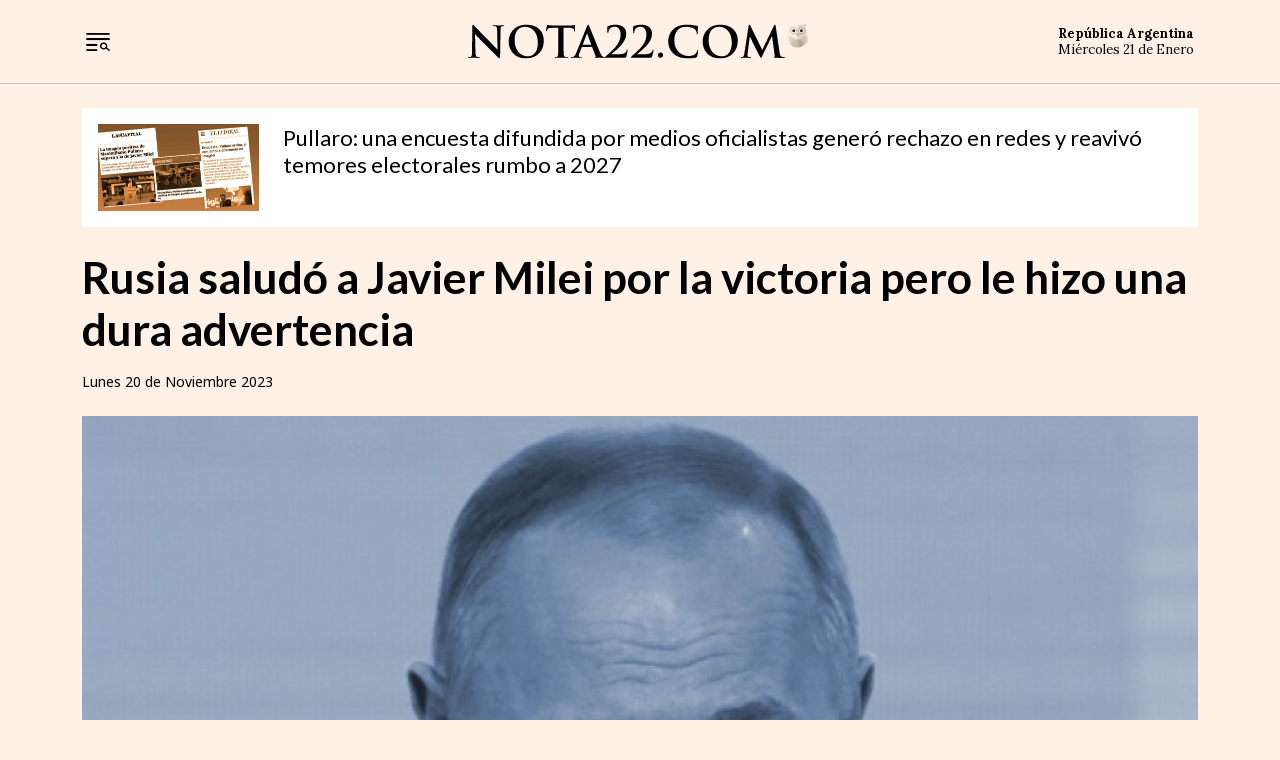

--- FILE ---
content_type: text/html
request_url: https://www.nota22.com/noticia/159124-rusia-saludo-a-javier-milei-por-la-victoria-pero-le-hizo-una-dura-advertencia.html
body_size: 43563
content:
<!DOCTYPE html>
<html lang="es">
   <head>
      <meta name=viewport content="width=device-width, initial-scale=1">
      <meta http-equiv="X-UA-Compatible" content="IE=edge">
      <meta name="revisit-after" content="1 days" />
      <title>
         Rusia saludó a Javier Milei por la victoria pero le hizo una dura advertencia      </title>
      <meta name="copyright" content="Y NOTA22.COM" />
      <meta http-equiv="Content-Type" content="text/html; charset=iso-8859-1" />
      <meta http-equiv="Content-Language" content="es">
      <meta http-equiv="expires" content="0" />
      <meta name="distribution" content="global" />
      <meta name="robots" content="index, follow">
      <meta name="googlebot" content="index, follow">
      <meta name="title" content='Rusia saludó a Javier Milei por la victoria pero le hizo una dura advertencia'>
      <meta name="description" content='Las felicitaciones llegaron tras el triunfo en segunda vuelta del Libertario, que se niega a mantener relaciones con los "comunistas" La diferencia de mensajes entre Xi y Putin' />
      <meta name="keywords" content="nota 22, noticias educaci&oacute;n, educaci&oacute;n santa fe, noticias santa fe" />
      <meta name="author" content="NOTA22.COM" />
      <!-- <meta http-equiv="refresh" content="1000"> -->
      <meta name="news_keywords" content='Las felicitaciones llegaron tras el triunfo en segunda vuelta del Libertario, que se niega a mantener relaciones con los "comunistas" La diferencia de mensajes entre Xi y Putin' />
      <meta property="fb:pages" content="535487066478698" />
      <meta property="og:url" content="https://www.nota22.com/noticia/159124-rusia-saludo-a-javier-milei-por-la-victoria-pero-le-hizo-una-dura-advertencia.html" />
      <meta property="og:type" content="article">
      <meta property="og:title" content='Rusia saludó a Javier Milei por la victoria pero le hizo una dura advertencia' />
      <meta property="og:description" content='Las felicitaciones llegaron tras el triunfo en segunda vuelta del Libertario, que se niega a mantener relaciones con los "comunistas" La diferencia de mensajes entre Xi y Putin' />
      <meta property="og:image" content="https://www.nota22.com/imagenes/noticias/grandes/2017-09-05-putin-4321543.jpg" />
      <meta property="og:image:secure_url" content="https://www.nota22.com/imagenes/noticias/grandes/2017-09-05-putin-4321543.jpg" />
      <meta property="og:image:url" content="https://www.nota22.com/imagenes/noticias/grandes/2017-09-05-putin-4321543.jpg" />
      <meta name="twitter:card" content="summary_large_image">
      <meta name="twitter:site" content="https://www.nota22.com">
      <meta name="twitter:title" content='Rusia saludó a Javier Milei por la victoria pero le hizo una dura advertencia' />
      <meta name="twitter:image" content="https://www.nota22.com/imagenes/noticias/grandes/2017-09-05-putin-4321543.jpg" />
      <link rel='image_src' href='https://www.nota22.com/imagenes/noticias/grandes/2017-09-05-putin-4321543.jpg' />
      <link rel="canonical" href="https://www.nota22.com/noticia/159124-rusia-saludo-a-javier-milei-por-la-victoria-pero-le-hizo-una-dura-advertencia.html" />
      <base href="https://www.nota22.com/" />
      <link rel="apple-touch-icon" sizes="57x57" href="https://www.nota22.com/images/apple-icon-57x57.png">
      <link rel="apple-touch-icon" sizes="60x60" href="https://www.nota22.com/images/apple-icon-60x60.png">
      <link rel="apple-touch-icon" sizes="72x72" href="https://www.nota22.com/images/apple-icon-72x72.png">
      <link rel="apple-touch-icon" sizes="76x76" href="https://www.nota22.com/images/apple-icon-76x76.png">
      <link rel="apple-touch-icon" sizes="114x114" href="https://www.nota22.com/images/apple-icon-114x114.png">
      <link rel="apple-touch-icon" sizes="120x120" href="https://www.nota22.com/images/apple-icon-120x120.png">
      <link rel="apple-touch-icon" sizes="144x144" href="https://www.nota22.com/images/apple-icon-144x144.png">
      <link rel="apple-touch-icon" sizes="152x152" href="https://www.nota22.com/images/apple-icon-152x152.png">
      <link rel="apple-touch-icon" sizes="180x180" href="https://www.nota22.com/images/apple-icon-180x180.png">
      <link rel="icon" type="image/png" sizes="192x192" href="https://www.nota22.com/images/android-icon-192x192.png">
      <link rel="icon" type="image/png" sizes="32x32" href="https://www.nota22.com/images/favicon-32x32.png">
      <link rel="icon" type="image/png" sizes="96x96" href="https://www.nota22.com/images/favicon-96x96.png">
      <link rel="icon" type="image/png" sizes="16x16" href="https://www.nota22.com/images/favicon-16x16.png">
      <link rel="manifest" href="https://www.nota22.com/images/manifest.json">
      <meta name="msapplication-TileColor" content="#ffffff">
      <meta name="msapplication-TileImage" content="https://www.nota22.com/images/ms-icon-144x144.png">
      <meta name="theme-color" content="#ffffff">
      <link rel="preconnect" crossorigin href="https://www.google-analytics.com">
      <link rel="preconnect" crossorigin href="https://cdnjs.cloudflare.com">
      <link rel="preconnect" crossorigin href="https://unpkg.com">
      <link rel="preconnect" crossorigin href="https://code.jquery.com">
      <link rel="preconnect" crossorigin href="//www.instagram.com/">
      <!-- <link rel="preconnect" crossorigin href="https://ajax.googleapis.com"> -->
      <link rel="preconnect" crossorigin href="https://cdn.jsdelivr.net">
      <link rel="preconnect" crossorigin href="https://use.fontawesome.com">
      <link rel="preconnect" href="https://fonts.googleapis.com">
      <link rel="preconnect" href="https://fonts.gstatic.com" crossorigin>
      <!-- <link href="https://fonts.googleapis.com/css?family=Cardo:400,700" rel="stylesheet"> -->
      <link href="https://fonts.googleapis.com/css?family=Lora:400,700" rel="stylesheet">
      <link href="https://fonts.googleapis.com/css?family=Noto+Sans:400,700" rel="stylesheet">
      <link href="https://fonts.googleapis.com/css2?family=Lato:wght@400;700;900&display=swap" rel="stylesheet">
      <!-- <link href="https://fonts.googleapis.com/css?family=Marcellus+SC&display=swap" rel="stylesheet"> -->
      <link href="https://fonts.googleapis.com/css2?family=Fondamento&display=swap" rel="stylesheet">
      <link href="https://fonts.googleapis.com/css2?family=Rosarivo&display=swap" rel="stylesheet">
      <!-- <link href="https://fonts.googleapis.com/css2?family=Alegreya+Sans:wght@500;700;800&display=swap" rel="stylesheet">
  <link href="https://fonts.googleapis.com/css2?family=Suez+One&display=swap" rel="stylesheet"> -->
      <link href="https://fonts.googleapis.com/css2?family=Open+Sans:wght@300;400;500;600;700&display=swap" rel="stylesheet">
      <link href="https://fonts.googleapis.com/css2?family=Crimson+Text:wght@400;600;700&display=swap" rel="stylesheet">
      <!-- <link href="https://fonts.googleapis.com/css2?family=Amiri:ital,wght@0,400;1,400;1,700&display=swap" rel="stylesheet"> -->
      <link href="https://fonts.googleapis.com/css2?family=Inter:wght@400;700&display=swap" rel="stylesheet">
      <link href="https://fonts.googleapis.com/css?family=EB+Garamond&display=swap" rel="stylesheet">
      <link rel="stylesheet" href="https://fonts.googleapis.com/css2?family=Material+Symbols+Outlined:opsz,wght,FILL,GRAD@24,400,0,0" />
	  <link href="https://fonts.googleapis.com/css2?family=Spectral:ital,wght@0,200;0,300;0,400;0,500;0,600;0,700;0,800;1,200;1,300;1,400;1,500;1,600;1,700;1,800&display=swap" rel="stylesheet">
      <link rel="stylesheet" href="https://use.fontawesome.com/releases/v6.4.2/css/all.css">
      <link rel="stylesheet" href="global/css/estilos.min.css" />
      <!-- <link href="estilos_nota22.css" rel="stylesheet" type="text/css" /> -->
      <link href="global/css/lightbox.min.css" rel="stylesheet" />
      <!-- <link href="https://www.nota22.com/js/screen.css" rel="stylesheet" type="text/css" media="screen" /> -->
      <!-- <link rel="stylesheet" href="AudioPlayer/css/audioplayer.css" /> -->
<style>
            .embed-container {
                display: flex;
                justify-content: center;
                margin: 20px 0;
                /* Espacio vertical alrededor del embebido */
            }

            .embed-wrapper {
                max-width: 560px;
                /* Ancho mï¿½ximo del contenido embebido */
                width: 100%;
                margin: 0 auto;
                display: flex;
                justify-content: center;
            }

            .embed-wrapper iframe,
            .embed-wrapper blockquote,
            .embed-wrapper .twitter-tweet,
            .embed-wrapper .instagram-media {
                max-width: 100%;
                width: 100%;
                display: block;
                margin: 0 auto;
            }

        </style>
      <!-- Global site tag (gtag.js) - Google Analytics -->
      <script async src="https://www.googletagmanager.com/gtag/js?id=G-DM638C47RQ"></script>
      <script>
         window.dataLayer = window.dataLayer || [];
         function gtag() { dataLayer.push(arguments); }
         gtag('js', new Date());

         gtag('config', 'G-DM638C47RQ');
         gtag('config', 'AW-976189350');
      </script>																			  
   </head>
   <body>
      <nav class="navbar bg-primary border-bottom border-beige-600 fixed-top">
         <div class="container-xl">
            <div class="row gx-1 justify-content-between align-items-center w-100">
               <div class="col-header col-sm-2 col-md-3">
                  <button class="btn p-1 hover-light border-0" type="button" data-bs-toggle="offcanvas" data-bs-target="#offcanvasNavbar" aria-controls="offcanvasNavbar">
                     <img src="https://www.nota22.com/images/web_menu.png" alt="MEN&uacute;">
                  </button>
               </div>
               <div class="col col-sm-8 col-md-6 text-center">
                  <a href="https://www.nota22.com" title="INICIO">
                     <img src="https://www.nota22.com/images/logo.svg" alt="NOTA22.COM" class="logo" />
                  </a>
               </div>
               <div class="col-header col-sm-2 col-md-3">
                  <div class="font-serif fs-13 text-end lh-sm d-none d-md-block"><strong>Rep&uacute;blica Argentina</strong><br />
                     Miércoles                     21 de
                     Enero                  </div>
               </div>
            </div>
            <div class="offcanvas offcanvas-end d-print-none" tabindex="-1" id="offcanvasNavbar" aria-labelledby="offcanvasNavbarLabel">
               <div class="offcanvas-header">
                  <!-- <h5 class="offcanvas-title text-muted fs-14" id="offcanvasNavbarLabel">Secciones</h5> -->
                  <button type="button" class="btn-close text-reset ms-auto" data-bs-dismiss="offcanvas" aria-label="Close"></button>
               </div>
               <div class="offcanvas-body">
                  <form method="POST" name="formulariobuscador" action="buscador.php" class="mb-2 d-flex w-100">
                     <input type="text" class="form-control buscar_campo" name="busqueda" required />
                     <button type="submit" class="btn btn-dark">
                        <span class="material-symbols-outlined align-middle"> search </span>
                     </button>
                  </form>
                  <ul class="navbar-nav navbar-main ">
                     <!-- Listado de enlaces -->
                     <li class="nav-item"><a href="https://www.nota22.com" title="INICIO" class="nav-link fs-20"><strong>INICIO</strong></a></li>
                     <li class="nav-item"><a href="https://www.nota22.com/categoria/web-tv.html" title="NOTA22.COM TV" class="nav-link">NOTA22.COM TV</a></li>
                     <li class="nav-item"><a href="https://www.nota22.com/categoria/internacionales.html" title="INTERNACIONALES" class="nav-link">INTERNACIONALES</a></li>
                     <li class="nav-item"><a href="https://www.nota22.com/categoria/nacionales.html" title="NACIONALES" class="nav-link">NACIONALES</a></li>
                     <li class="nav-item"><a href="https://www.nota22.com/categoria/provinciales.html" title="PROVINCIALES" class="nav-link">PROVINCIALES</a></li>
                     <li class="nav-item"><a href="https://www.nota22.com/categoria/cultura-y-educacion.html" title="CULTURA Y EDUCACI&Oacute;N" class="nav-link">CULTURA Y EDUCACI&Oacute;N</a></li>
                     <li class="nav-item"><a href="https://www.nota22.com/categoria/opinion.html" title="OPINI&Oacute;N" class="nav-link">OPINI&Oacute;N</a></li>
                     <li class="nav-item"><a href="https://www.nota22.com/categoria/juridicas.html" title="JUR&Iacute;DICAS" class="nav-link">JUR&Iacute;DICAS</a></li>
                     <li class="nav-item"><a href="https://www.nota22.com/categoria/ciencia-y-tecnologia.html" title="CIENCIA Y TECNOLOG&Iacute;A" class="nav-link">CIENCIA Y TECNOLOG&Iacute;A</a></li>
                     <li class="nav-item"><a href="https://www.nota22.com/categoria/salud.html" title="SALUD" class="nav-link">SALUD</a></li>
                     <li class="nav-item"><a href="https://www.nota22.com/categoria/al-margen-de-nota.html" title="AL MARGEN DE NOTA" class="nav-link">AL MARGEN DE NOTA</a></li>
                     <li class="nav-item"><a href="https://www.nota22.com/categoria/la-lechuza-oly.html" title="LA LECHUZA OLY" class="nav-link">LA LECHUZA OLY</a></li>
                     <li class="nav-item"><a href="mailto:contacto@nota22.com" title="CONTACTO" class="nav-link">CONTACTO</a></li>
                     <li class="nav-item"><a href="http://www.realmalicia.com" title="RealMalicia.com" class="nav-link">RealMalicia.com</a></li>
                  </ul>
                  <ul class="nav nav-redes nav-redes-movil justify-content-center mt-4">
                     <!-- Listado de enlaces a redes sociales -->
                     <li class="nav-item"><a href="https://www.facebook.com/nota22com" title="Facebook" target="_blank" class="nav-link"><i class="fa-brands fa-facebook-f"></i></a></li>
                     <li class="nav-item"><a href="https://www.twitter.com/nota22com" title="Twitter" target="_blank" class="nav-link"><i class="fa-brands fa-x-twitter"></i></a></li>
                     <li class="nav-item"><a href="https://www.youtube.com/nota22com" title="Youtube" target="_blank" class="nav-link"><i class="fa-brands fa-youtube"></i></a></li>
                     <li class="nav-item"><a href="https://instagram.com/nota22com" title="Instagram" target="_blank" class="nav-link"><i class="fa-brands fa-instagram"></i></a></li>
                     <li class="nav-item"><a href="https://www.nota22.com/rss.php" title="RSS" target="_blank" class="nav-link"><i class="fa fa-rss"></i></a></li>
                  </ul>
               </div>
            </div>
         </div>
      </nav>
      <div id="content" class="main-wrapper">
                  <div id="video_destacado_top_y_1" >
                                                         </div>
         <div class="container-xl">
            <div class="post pt-4">
                                 <div class="web_bloque_extendida bg-white p-3 mb-4">
                     <div class="row g-4">
                                                                                                         <div class="web_item_1_extendida col-md-2">
                                 <div class="web_imagen_extendida">
                                                                           <div style="position:relative;">
                                                                                 </div>
                                       <div style="position:relative;">
                                                                                 </div>
                                       <a href="https://www.nota22.com/noticia/172841-pullaro-una-encuesta-difundida-por-medios-oficialistas-genero-rechazo-en-redes-y-reavivo-temores-electorales-rumbo-a-2027.html" title='Pullaro: una encuesta difundida por medios oficialistas generó rechazo en redes y reavivó temores electorales rumbo a 2027'></a>
                                       <a href="https://www.nota22.com/noticia/172841-pullaro-una-encuesta-difundida-por-medios-oficialistas-genero-rechazo-en-redes-y-reavivo-temores-electorales-rumbo-a-2027.html" title='Pullaro: una encuesta difundida por medios oficialistas generó rechazo en redes y reavivó temores electorales rumbo a 2027'><img src="https://www.nota22.com/imagenes/noticias/grandes/2026-01-20-1mediosoficialistas4524.jpg" alt="" class="d-block w-100" /></a>
                                                                     </div>
                              </div>
                                                                           <div class="web_item_2_extendida col-md">
                                                      <div class="web_titulo_extendida font-lato fs-22 lh-sm"><a href="https://www.nota22.com/noticia/172841-pullaro-una-encuesta-difundida-por-medios-oficialistas-genero-rechazo-en-redes-y-reavivo-temores-electorales-rumbo-a-2027.html" title='Pullaro: una encuesta difundida por medios oficialistas generó rechazo en redes y reavivó temores electorales rumbo a 2027' class="enlace_negro">
                                 Pullaro: una encuesta difundida por medios oficialistas generó rechazo en redes y reavivó temores electorales rumbo a 2027                              </a></div>
                        </div>
                     </div>
                  </div>
                                                                                                   <h2 class="web_titulo_2 fs-44 font-lato text-black mb-3">
                     <strong>Rusia saludó a Javier Milei por la victoria pero le hizo una dura advertencia</strong>
                  </h2>
                                    <div class="noticia_fecha fs-14 mb-4">
                     Lunes                     20 de
                     Noviembre                     2023                  </div>
                              
<div class="noticia_foto my-3 bg-200">
<img src="https://www.nota22.com/imagenes/noticias/grandes/2017-09-05-putin-4321543.jpg" alt="" class="d-block w-100" /></div>
               
               <div class="row">
                  <div class="col-md-8 web_cuerpo_noticia_1">
                                                                                                         <div class="d-flex justify-content-center">
                        <div>
                           <div class="sharethis-inline-share-buttons"></div>
                        </div>
                     </div>
                     <hr>
                                             <div class="noticia_bajada fs-20 font-serif mb-3"><strong>
                              <span style="font-family: Spectral">Las felicitaciones llegaron tras el triunfo en segunda vuelta del Libertario, que se niega a mantener relaciones con los "comunistas" La diferencia de mensajes entre Xi y Putin</span>
                           </strong></div>
                                                                                                                                                                        <div class="post-desarrollo">
                        <span>Luego de que el gobierno de Xi Jinping enviara una felicitaci&oacute;n aunque distante a Javier Milei por su contundente triunfo en las presidenciales del domingo, Vladimir Putin hizo lo mismo. Sin embargo, el mensaje ruso lleg&oacute; con advertencia.</span><br/>
<span>&nbsp;</span><br/>
<span>Dmitri Peskov, el portavoz del presidente ruso, fue el encargado de hacerlo. Dijo este lunes temprano que su pa&iacute;s "respeta la elecci&oacute;n del pueblo argentino". Y que Argentina "es un pa&iacute;s muy importante de Am&eacute;rica del Sur" con que Rusia mantiene "muy buenas relaciones".</span><br/>
<span>&nbsp;</span><br/>
<span>Pero inmediatamente advirti&oacute;: "Hemos prestado atenci&oacute;n a una serie de declaraciones que Javier Milei hizo durante la campa&ntilde;a electoral, pero nos guiaremos principalmente por lo que diga despu&eacute;s de su investidura. Estamos a la espera de que se aclaren muchas cuestiones que afectar&aacute;n a las relaciones bilaterales".</span><br/>
<span>&nbsp;</span><br/>
<span>Luego, en nombre de Putin, Peskov volvi&oacute; a tender un puente en el mensaje de Telegram que public&oacute; con el emotic&oacute;n de dos manos que se aprietan en se&ntilde;al de amistad y escribi&oacute;: "Estamos a favor de seguir desarrollando nuestras relaciones bilaterales con la Rep&uacute;blica Argentina".</span><br/>
<span>&nbsp;</span><br/>
<span>Desde la primera hora de sus declaraciones como diputado en 2021, Milei no escatim&oacute; promesas. Dijo que no mantendr&iacute;a relaciones con "gobiernos comunistas", lo que para &eacute;l incluir&iacute;a a China y Brasil, en la misma bolsa.</span><br/>
<span>&nbsp;</span><br/>
<span>Adem&aacute;s, llam&oacute; a Vladimir Putin &ldquo;aut&oacute;crata&rdquo; y conden&oacute; expl&iacute;citamente la invasi&oacute;n a Ucrania.</span><br/>
<span>&nbsp;</span><br/>
<span>Si bien, tras visitar a Putin semanas antes, Alberto Fern&aacute;ndez critic&oacute; la invasi&oacute;n a Ucrania, en un reciente encuentro internacional que se hizo en China por la llamada Ruta de la Seda, fue especialmente a saludar a su par de Rusia, tambi&eacute;n presente en Beijing.</span><br/>
<span>&nbsp;</span><br/>
<span>China quiere "trabajar con la Argentina para proseguir la amistad" entre los dos pa&iacute;ses y para una "cooperaci&oacute;n donde todos ganan", dijo por su parte este lunes la portavoz del ministerio chino de Relaciones Exteriores, Mao Ning.</span><br/>
<span>&nbsp;</span><br/>
<span>"China siempre dio mucha importancia al desarrollo de las relaciones entre China y la Argentina, en una perspectiva estrat&eacute;gica y de largo plazo", repiti&oacute; la portavoz de uno de los dos principales socios comerciales de la Argentina, junto a Brasil.</span><br/>
<span>&nbsp;</span><br/>
<span>"El desarrollo de las relaciones entre China y la Argentina se ha convertido en objeto de consenso general en el conjunto de la sociedad en los dos pa&iacute;ses y aporta beneficios tangibles para los dos pueblos", agreg&oacute;.</span><br/>
<span>&nbsp;</span><br/>
<span>Por su parte Lula da Silva, que durante la campa&ntilde;a electoral aup&oacute; a Massa, y advirti&oacute; sobre un eventual triunfo de la ultraderecha "no democr&aacute;tica" en Argentina, al confirmarse los resultados de este domingo, se sum&oacute; a las felicitaciones que recibi&oacute; el libertario. Aunque lo hizo sin nombrarlo.</span><br/>
<span>&nbsp;</span><br/>
<span>"Le deseo buena suerte y &eacute;xito al nuevo gobierno. Argentina es un gran pa&iacute;s y merece todo nuestro respeto", dijo el brasile&ntilde;o.</span><br/>
<span>&nbsp;</span><br/>
<span>Milei anunci&oacute; este lunes por Radio Mitre que antes de asumir viajar&aacute; a Estados Unidos e Israel, una promesa que hab&iacute;a hecho anteriormente.</span><br/>
<span>&nbsp;</span><br/>
<span>En el &uacute;ltimo tiempo, los referentes del ahora presidente electo comenzaron a matizar esos comentarios y &eacute;l mismo dijo que, por un lado, respetar&aacute; los compromisos adquiridos por la Argentina en materia exterior y por el otro que los privados podr&aacute;n hacer negocios a trav&eacute;s del mercado.</span><br/>
<span>&nbsp;</span><br/>
<span>A decir verdad, es un deseo pero no una realidad el hecho de que el Estado deje de participar en las negociaciones internacionales y en el comercio exterior. Se ver&aacute; adem&aacute;s a qui&eacute;nes invita la presidencia a la asunci&oacute;n de Milei el 10 de diciembre. El futuro es incierto.</span><br/>												 
							 
					
																	 
							 
					
																	 
                     </div>
                                                                  <div class="noticia_fuente fs-12"><em>Con informaci&oacute;n de
                              Clarín                           </em></div>
                                          <div class="container-xl text-beige-3">
                        <hr class="opacity-100 my-4">
                     </div>
                     <script async defer src="//www.instagram.com/embed.js"></script>
                     					 
<div class="d-md-none">
<div align="center"><a href="https://api.whatsapp.com/send?phone=1133810888" title='Ir'><img src="../imagenes/gif/3A5E5D95-3402-42E0-B667-D5368A453912.jpeg" width="265" alt="NOTA22.COM" border="0" /></a><div class="container-xl text-beige-3">
                        <hr class="opacity-100 my-4">
                     </div></div></div>	
	
					 
                                       </div>
                  <div class="col-md-4 web_cuerpo_noticia_2">
                                                                  <div class="web_cuerpo_noticia_item fs-13 lh-sm my-3">
                           <div class="row gx-2 ">
                                                               <div class="col-auto col-noticia_item-img"><a href="noticia/172841-pullaro-una-encuesta-difundida-por-medios-oficialistas-genero-rechazo-en-redes-y-reavivo-temores-electorales-rumbo-a-2027.html" title='Pullaro: una encuesta difundida por medios oficialistas generó rechazo en redes y reavivó temores electorales rumbo a 2027'><img src="https://www.nota22.com/imagenes/noticias/chicas/2026-01-20-1mediosoficialistas4524.jpg" alt="" class="d-block w-100" /></a></div>
                                                            <div class="col">
                                 <a class="enlace_negro" href="noticia/172841-pullaro-una-encuesta-difundida-por-medios-oficialistas-genero-rechazo-en-redes-y-reavivo-temores-electorales-rumbo-a-2027.html" title='Pullaro: una encuesta difundida por medios oficialistas generó rechazo en redes y reavivó temores electorales rumbo a 2027'>
                                    Pullaro: una encuesta difundida por medios oficialistas generó rechazo en redes y reavivó temores electorales rumbo a 2027                                 </a>
                              </div>
                           </div>
                        </div>
                                                                  <div class="web_cuerpo_noticia_item fs-13 my-3">
                           <div class="row gx-2 ">
                                                               <div class="col-auto col-noticia_item-img"><a href="noticia/171905-nota22com-tv-se-ve-en-los-principales-sistemas-de-cable-de-la-provincia-de-santa-fe.html" title='NOTA22.COM TV se ve en los principales sistemas de cable de la Provincia de Santa Fe'><img src="https://www.nota22.com/imagenes/noticias/chicas/2025-07-16-maxi-3214jfds-f.jpg" alt="" class="d-block w-100" /></a></div>
                                                            <div class="col">
                                 <a class="enlace_negro" href="noticia/171905-nota22com-tv-se-ve-en-los-principales-sistemas-de-cable-de-la-provincia-de-santa-fe.html" title='NOTA22.COM TV se ve en los principales sistemas de cable de la Provincia de Santa Fe'>
                                    NOTA22.COM TV se ve en los principales sistemas de cable de la Provincia de Santa Fe                                 </a>
                              </div>
                           </div>
                        </div>
                                                            </div>
               </div>
                           </div>
         </div>
         										   
<div class="container-xl text-beige-3 text-center">
		 <a href="https://www.youtube.com/watch?v=5Qjsr7x5Xsw" title="Santa Fe se enciende!" target="_blank"><img src="images/banner_iluminacion.gif" alt="Santa Fe se enciende!" class="img-fluid d-block" /></a>
        <hr class="opacity-100 my-4">
      </div>	
									
         <div class="web_suscripcion bg-secondary p-4 mb-5">
            <div class="container-xl">
               <div class="d-flex w-100 justify-content-center">
                  <div class="row gy-4 gx-6 align-items-center justify-content-center text-center text-md-start web_suscripcion_bloque">
                     <div class="col-md-auto">
                        <div class="web_suscripcion_1"><img src="https://www.nota22.com/images/logo_blanco.png" class="web_suscripcion_logo" alt="NOTA22.COM"></div>
                     </div>
                     <div class="col-auto d-none d-md-flex" style="height: 48px;">
                        <div class="vr bg-white"></div>
                     </div>
                     <div class="col-md-auto">
                        <div class="web_suscripcion_2 fs-15 text-white"><strong>Suscribite!</strong><br>Y recib&iacute; las noticias m&aacute;s importantes!</div>
                     </div>
                     <div class="col-sm-8 col-md-6 col-lg-auto">
                        <div class="web_suscripcion_3">
                           <form method="POST" name="newsletter" action="suscripcion.php" class="d-flex">
                              <input type="email" pattern="[a-zA-Z0-9_]+([.][a-zA-Z0-9_]+)*@[a-zA-Z0-9_]+([.][a-zA-Z0-9_]+)*[.][a-zA-Z]{1,5}" name="email_suscripcion" class="form-control campo_texto_2" placeholder="E-mail" required="required"><input type="submit" class=" btn boton_enviar_2" value="ENVIAR" name="form_suscribir">
                           </form>
                        </div>
                     </div>
                  </div>
               </div>
            </div>
         </div>
                              <div class="container-xl">
               <div class="row justify-content-center">
                  <div class="col-lg-12 col-xl-12">
                     <div class="video_destacado bg-secondary">
                        <div class="video_destacado_texto p-4 text-white font-lato text-center">
                           <h6 class="video_destacado_texto_titulo fs-35 ">
                              Enero 2026                           </h6>
                           <div class="video_destacado_descripcion fs-14">
                                                         </div>
                        </div>
                        <div class="ratio ratio-16x9">
                  <iframe src="https://www.youtube.com/embed/UYOb37KRFqk?enablejsapi=1" frame allowfullscreen></iframe>
                </div>
                     </div>
                  </div>
               </div>
            </div>
            <div class="container-xl text-beige-3">
               <hr class="opacity-100 my-4">
            </div>
                  <div class="container-xl">
            <header class="d-flex mb-4">
               <div class="py-2 px-6 bg-dark text-white fs-15 fw-bold">LO M&Aacute;S VISTO</div>
            </header>
            <div class="row gy-4 web_lomasvisto">
               <div class="col-sm-6 col-lg-3">
                  <div class="web_bloque_lomasvisto h-100">
                     <h6 class="web_titulo_lomasvisto"><a href="https://www.nota22.com/noticia/172841-pullaro-una-encuesta-difundida-por-medios-oficialistas-genero-rechazo-en-redes-y-reavivo-temores-electorales-rumbo-a-2027.html" title='Pullaro: una encuesta difundida por medios oficialistas generó rechazo en redes y reavivó temores electorales rumbo a 2027' class="enlace_negro">
                           Pullaro: una encuesta difundida por medios oficialistas generó rechazo en redes y reavivó temores electorales rumbo a 2027                        </a></h6>
                     <div class="web_bajada_lomasvisto">
                        Un relevamiento de opinión pública, difundido por medios afines al oficialismo, desató una catarata de reacciones adversas en las redes sociales. Internas y la injerencia del Gobierno Nacional.                     </div>
                  </div>
               </div>
               <div class="col-sm-6 col-lg-3">
                  <div class="web_bloque_lomasvisto h-100">
                     <div class="web_titulo_lomasvisto"><a href="https://www.nota22.com/noticia/172823-diferencias-entre-la-insuficiencia-de-la-accion-penal-y-la-insubsistencia-de-la-accion-penal.html" title='Diferencias entre la insuficiencia de la acción penal y la insubsistencia de la acción penal' class="enlace_negro">
                           Diferencias entre la insuficiencia de la acción penal y la insubsistencia de la acción penal                        </a></div>
                     <div class="web_bajada_lomasvisto">
                        El análisis del Dr. Carlos Renna.                      </div>
                  </div>
               </div>
               <div class="col-sm-6 col-lg-3">
                  <div class="web_bloque_lomasvisto h-100">
                     <div class="web_titulo_lomasvisto"><a href="https://www.nota22.com/noticia/172842-la-unificacion-de-los-digestos-de-procesos-penales-en-todo-el-pais-un-analisis-sobre-la-conexidad-y-la-eficiencia-jurisdiccional.html" title='La Unificación de los Digestos de Procesos Penales en todo el País: Un análisis sobre la conexidad y la eficiencia jurisdiccional' class="enlace_negro">
                           La Unificación de los Digestos de Procesos Penales en todo el País: Un análisis sobre la conexidad y la eficiencia jurisdiccional                        </a></div>
                     <div class="web_bajada_lomasvisto">
                        "La seguridad jurídica es el aliento de la libertad y la garantía de la convivencia." "Donde termina la ley, empieza la tiranía." — John Locke                     </div>
                  </div>
               </div>
               <div class="col-sm-6 col-lg-3">
                  <div class="web_bloque_lomasvisto h-100">
                     <div class="web_titulo_lomasvisto"><a href="https://www.nota22.com/noticia/172825-se-perdieron-194-mil-empleos-en-el-gobierno-de-milei.html" title='Se perdieron 194 mil empleos en el Gobierno de Milei' class="enlace_negro">
                           Se perdieron 194 mil empleos en el Gobierno de Milei                        </a></div>
                     <div class="web_bajada_lomasvisto">
                        Los datos oficiales reflejan una baja de 33 mil puestos en octubre último. Los sectores más afectados.                     </div>
                  </div>
               </div>
            </div>
         </div>
         <div class="container-xl text-beige-3">
            <hr class="opacity-100 my-4">
         </div>
      </div>
      <footer class="footer font-serif text-white bg-secondary py-4">
         <div class="container-xl">
            <div class="row gy-5 justify-content-between">
               <div class="col-sm-6 col-lg-4">
                  <div class="text-center fs-12">
                     <nav class="nav nav-redes justify-content-center">
                        <a href="https://www.facebook.com/nota22com" title="Facebook" target="_blank" class="nav-link"><i class="fa-brands fa-facebook-f"></i></a>
                        <a href="https://www.twitter.com/nota22com" title="Twitter" target="_blank" class="nav-link"><i class="fa-brands fa-x-twitter"></i></a>
                        <a href="https://www.youtube.com/nota22com" title="Youtube" target="_blank" class="nav-link"><i class="fa-brands fa-youtube"></i></a>                <a href="https://instagram.com/nota22com" title="Instagram" target="_blank" class="nav-link"><i class="fa-brands fa-instagram"></i></a>
                <a href="https://tiktok.com/@nota22com" title="TikTok" target="_blank" class="nav-link"><i class="fa-brands fa-tiktok"></i></a>
                        <a href="https://www.nota22.com/rss.php" title="RSS" target="_blank" class="nav-link"><i class="fa fa-rss"></i></a>
                     </nav>
                     <div class="my-3 "><a href="https://www.nota22.com" title="NOTA22.COM"><img src="https://www.nota22.com/images/logo_cierre.svg" class="logo" alt="NOTA22.COM" /></a></div>
                     <div class="my-3">&copy; Copyright
                        2026 - Todos los derechos reservados.
                     </div>
                     <div class="my-3"><a href="mailto:contacto@nota22.com" class="enlace_blanco" title="Contacto">contacto@nota22.com</a><br /><a href="https://api.whatsapp.com/send?phone=1133810888" class="enlace_blanco" title="WhatsApp">WhatsApp: 1133810888</a></div>
                     <div class="my-3"><a href="https://www.nicosal.com" title="NicoSal soluciones web" target="_blank"><img src="https://www.nota22.com/images/logo_nicosal.png" alt="NicoSal soluciones web" class="logo-nicosal" /></a></div>
                  </div>
               </div>
               <div class="col-sm-6 col-lg-4 text-center fs-14">
                  <header><strong><u>DOMINIOS DEL GRUPO NOTA22.COM</u></strong></header>
                  <nav class="nav nav-footer flex-column">
                     <div class="nav-item"><a href="https://www.nota22.com" title="Ir" target="_blank" class="nav-link" accordion>NOTA22.COM</a></div>
                     <div class="nav-item"><a href="http://www.realmalicia.com" title="Ir" target="_blank" class="nav-link" accordion>RealMalicia.com</a></div>
                     <div class="nav-item"><a href="http://www.carpinchoblanco.com" title="Ir" target="_blank" class="nav-link" accordion>CarpinchoBlanco.com</a></div>
                     <div class="nav-item"><a href="http://www.mundoenconflicto.com" title="Ir" target="_blank" class="nav-link" accordion>MundoEnConflicto.com</a></div>
                     <div class="nav-item"><a href="http://www.efectoobservador.com" title="Ir" target="_blank" class="nav-link" accordion>EfectoObservador.com</a></div>
                  </nav>
               </div>
            </div>
         </div>
      </footer>
      <a class="scrollToTopBtn" style="cursor:pointer;"><span class="material-symbols-outlined"> arrow_upward </span></a>
      <script src="https://code.jquery.com/jquery-3.7.1.min.js" integrity="sha256-/JqT3SQfawRcv/BIHPThkBvs0OEvtFFmqPF/lYI/Cxo=" crossorigin="anonymous"></script>
      <!-- JavaScript Bundle with Popper -->
      <script src="https://cdn.jsdelivr.net/npm/bootstrap@5.3.2/dist/js/bootstrap.bundle.min.js" integrity="sha384-C6RzsynM9kWDrMNeT87bh95OGNyZPhcTNXj1NW7RuBCsyN/o0jlpcV8Qyq46cDfL" crossorigin="anonymous"></script>
      <script src="global/js/libs.min.js"></script>
      <script type="text/javascript">
         function goToByScroll(id) {
            $('html,body').animate({
               scrollTop: $("#" + id).offset().top
            }, 'slow');
         }
      </script>
      <script>
         function closeit() {
            document.getElementById('video_top').setAttribute("style", "display:none");
            document.getElementById('video_destacado_top_y_1').setAttribute("style", "padding-top:0");
         } 
      </script>
      <script type="text/javascript" src="//s7.addthis.com/js/300/addthis_widget.js#pubid=ra-5506b7870e37513e" async="async"></script>
      <script>function validarBuscador(formulario) { if (formulario.busqueda.value == '') { alert('Que estas buscando?'); formulario.busqueda.focus(); return false; } return true; } </script>
      <script type="text/javascript" src="https://www.nota22.com/jwplayer/jwplayer.js"></script>
      <script type="text/javascript">jwplayer.key = "GgKxPj7vOo5aq7FXfC21eZ9yWrlLVacGAN9fyQ==";</script>
      <script src="global/js/lightbox.min.js"></script>
      <script src="https://platform.tumblr.com/v1/share.js"></script>
      <script type="text/javascript">
         $(document).ready(function () {
            $('#element').trigger('click');
         });
      </script>
      <!-- Start Alexa Certify Javascript -->
      <script type="text/javascript">
         _atrk_opts = { atrk_acct: "hkwOi1a8Dy00wB", domain: "nota22.com", dynamic: true };
         (function () { var as = document.createElement('script'); as.type = 'text/javascript'; as.async = true; as.src = "https://d31qbv1cthcecs.cloudfront.net/atrk.js"; var s = document.getElementsByTagName('script')[0]; s.parentNode.insertBefore(as, s); })();
      </script>
      <noscript><img src="https://d5nxst8fruw4z.cloudfront.net/atrk.gif?account=hkwOi1a8Dy00wB" style="display:none" height="1" width="1" alt="" /></noscript>
      <!-- End Alexa Certify Javascript -->
      <!-- Facebook Pixel Code -->
      <script>
         !function (f, b, e, v, n, t, s) {
            if (f.fbq) return; n = f.fbq = function () {
               n.callMethod ?
                  n.callMethod.apply(n, arguments) : n.queue.push(arguments)
            };
            if (!f._fbq) f._fbq = n; n.push = n; n.loaded = !0; n.version = '2.0';
            n.queue = []; t = b.createElement(e); t.async = !0;
            t.src = v; s = b.getElementsByTagName(e)[0];
            s.parentNode.insertBefore(t, s)
         }(window, document, 'script',
            'https://connect.facebook.net/en_US/fbevents.js');
         fbq('init', '189412382401891');
         fbq('track', 'PageView');
      </script>
      <noscript>
         <img height="1" width="1" src="https://www.facebook.com/tr?id=189412382401891&ev=PageView
&noscript=1" />
      </noscript>
      <!-- End Facebook Pixel Code -->
      <noscript>
         <img height="1" width="1" src="https://www.facebook.com/tr?id=1519877091659292&ev=PageView
&noscript=1" />
      </noscript>
      <!-- End Facebook Pixel Code -->
      <script> gtag('event', 'conversion', { 'send_to': 'AW-976189350/fTjnCKOX0dYBEKbvvdED' }); </script>
      <script data-ad-client="ca-pub-1667987833715878" async src="https://pagead2.googlesyndication.com/pagead/js/adsbygoogle.js"></script>
      <!-- Event snippet for Suscribirse al sitio conversion page -->
      <script> gtag('event', 'conversion', { 'send_to': 'AW-976189350/KJ8bCLTeq4EYEKbvvdED' }); </script>
      <script type="text/javascript" src="https://platform-api.sharethis.com/js/sharethis.js#property=647a33cc40353a0019caf1fc&product=inline-share-buttons&source=platform" async="async"></script>
      
      <script>function validaNews(formulario) {
            if (formulario.email_suscripcion.value == '') { alert('Falta tu e-mail!'); formulario.email_suscripcion.focus(); return false; }
            m1 = formulario.email_suscripcion.value.indexOf('@', 1) == -1; d2 = (formulario.email_suscripcion.value.indexOf('@', 1) == 1) + 2; m2 = formulario.email_suscripcion.value.indexOf('.', d2) == -1; m3 = formulario.email_suscripcion.value.length < 7; if (m1 || m2 || m3) { alert("El e-mail ingresado no es v&aacute;lido"); formulario.email_suscripcion.focus(); return false; }
            return true;
         }</script>
   </body>
</html>


--- FILE ---
content_type: text/html; charset=utf-8
request_url: https://www.google.com/recaptcha/api2/aframe
body_size: 136
content:
<!DOCTYPE HTML><html><head><meta http-equiv="content-type" content="text/html; charset=UTF-8"></head><body><script nonce="L2jiMvnb_cfBpUDGgCHESw">/** Anti-fraud and anti-abuse applications only. See google.com/recaptcha */ try{var clients={'sodar':'https://pagead2.googlesyndication.com/pagead/sodar?'};window.addEventListener("message",function(a){try{if(a.source===window.parent){var b=JSON.parse(a.data);var c=clients[b['id']];if(c){var d=document.createElement('img');d.src=c+b['params']+'&rc='+(localStorage.getItem("rc::a")?sessionStorage.getItem("rc::b"):"");window.document.body.appendChild(d);sessionStorage.setItem("rc::e",parseInt(sessionStorage.getItem("rc::e")||0)+1);localStorage.setItem("rc::h",'1768975707852');}}}catch(b){}});window.parent.postMessage("_grecaptcha_ready", "*");}catch(b){}</script></body></html>

--- FILE ---
content_type: text/css
request_url: https://www.nota22.com/global/css/estilos.min.css
body_size: 425795
content:
/*!
 * Bootstrap  v5.3.2 (https://getbootstrap.com/)
 * Copyright 2011-2023 The Bootstrap Authors
 * Licensed under MIT (https://github.com/twbs/bootstrap/blob/main/LICENSE)
 */:root,[data-bs-theme=light]{--bs-blue: #0d6efd;--bs-indigo: #6610f2;--bs-purple: #6f42c1;--bs-pink: #d63384;--bs-red: #dc3545;--bs-orange: #fd7e14;--bs-yellow: #ffc107;--bs-green: #198754;--bs-teal: #20c997;--bs-cyan: #0dcaf0;--bs-black: #000;--bs-white: #fff;--bs-gray: #6c757d;--bs-gray-dark: #343a40;--bs-beige: #FFF1E6;--bs-beige-1: #F8CCAB;--bs-beige-2: #F7D1BB;--bs-beige-3: #E7D9CE;--bs-beige-4: #FFF6F1;--bs-beige-5: #9e8c83;--bs-azul: #36C;--bs-azul-dark: #272A33;--bs-verde: #0E5D66;--bs-amarillo: #FBE075;--bs-gray-100: #f8f9fa;--bs-gray-200: #e9ecef;--bs-gray-300: #dee2e6;--bs-gray-400: #ced4da;--bs-gray-500: #adb5bd;--bs-gray-600: #6c757d;--bs-gray-700: #495057;--bs-gray-800: #343a40;--bs-gray-900: #212529;--bs-primary: #FFF1E6;--bs-secondary: #272A33;--bs-success: #198754;--bs-info: #0dcaf0;--bs-warning: #ffc107;--bs-danger: #dc3545;--bs-light: #f8f9fa;--bs-dark: #212529;--bs-beige: #FFF1E6;--bs-beige-1: #F8CCAB;--bs-beige-2: #F7D1BB;--bs-beige-3: #E7D9CE;--bs-beige-4: #FFF6F1;--bs-beige-5: #9e8c83;--bs-azul: #36C;--bs-azul-dark: #272A33;--bs-verde: #0E5D66;--bs-amarillo: #FBE075;--bs-100: #f8f9fa;--bs-200: #e9ecef;--bs-300: #dee2e6;--bs-400: #ced4da;--bs-500: #adb5bd;--bs-600: #6c757d;--bs-700: #495057;--bs-800: #343a40;--bs-900: #212529;--bs-facebook: #1877f2;--bs-facebook-f: #1877f2;--bs-twitter: #1da1f2;--bs-rss: #dd4b39;--bs-youtube: #ff0000;--bs-linkedin: #0082ca;--bs-pinterest: #c61118;--bs-instagram: #c13584;--bs-git: #333333;--bs-comm: #30cfc0;--bs-vk: #4c75a3;--bs-dribbble: #ec4a89;--bs-so: #ffac44;--bs-slack: #56b68b;--bs-email: #4b515d;--bs-reddit: #ff4500;--bs-twitch: #6441a4;--bs-discord: #7289da;--bs-whatsapp: #25d366;--bs-telegram: #0088cc;--bs-primary-rgb: 255, 241, 230;--bs-secondary-rgb: 39, 42, 51;--bs-success-rgb: 25, 135, 84;--bs-info-rgb: 13, 202, 240;--bs-warning-rgb: 255, 193, 7;--bs-danger-rgb: 220, 53, 69;--bs-light-rgb: 248, 249, 250;--bs-dark-rgb: 33, 37, 41;--bs-beige-rgb: 255, 241, 230;--bs-beige-1-rgb: 248, 204, 171;--bs-beige-2-rgb: 247, 209, 187;--bs-beige-3-rgb: 231, 217, 206;--bs-beige-4-rgb: 255, 246, 241;--bs-beige-5-rgb: 158, 140, 131;--bs-azul-rgb: 51, 102, 204;--bs-azul-dark-rgb: 39, 42, 51;--bs-verde-rgb: 14, 93, 102;--bs-amarillo-rgb: 251, 224, 117;--bs-100-rgb: 248, 249, 250;--bs-200-rgb: 233, 236, 239;--bs-300-rgb: 222, 226, 230;--bs-400-rgb: 206, 212, 218;--bs-500-rgb: 173, 181, 189;--bs-600-rgb: 108, 117, 125;--bs-700-rgb: 73, 80, 87;--bs-800-rgb: 52, 58, 64;--bs-900-rgb: 33, 37, 41;--bs-facebook-rgb: 24, 119, 242;--bs-facebook-f-rgb: 24, 119, 242;--bs-twitter-rgb: 29, 161, 242;--bs-rss-rgb: 221, 75, 57;--bs-youtube-rgb: 255, 0, 0;--bs-linkedin-rgb: 0, 130, 202;--bs-pinterest-rgb: 198, 17, 24;--bs-instagram-rgb: 193, 53, 132;--bs-git-rgb: 51, 51, 51;--bs-comm-rgb: 48, 207, 192;--bs-vk-rgb: 76, 117, 163;--bs-dribbble-rgb: 236, 74, 137;--bs-so-rgb: 255, 172, 68;--bs-slack-rgb: 86, 182, 139;--bs-email-rgb: 75, 81, 93;--bs-reddit-rgb: 255, 69, 0;--bs-twitch-rgb: 100, 65, 164;--bs-discord-rgb: 114, 137, 218;--bs-whatsapp-rgb: 37, 211, 102;--bs-telegram-rgb: 0, 136, 204;--bs-primary-text-emphasis: #66605c;--bs-secondary-text-emphasis: #101114;--bs-success-text-emphasis: #0a3622;--bs-info-text-emphasis: #055160;--bs-warning-text-emphasis: #664d03;--bs-danger-text-emphasis: #58151c;--bs-light-text-emphasis: #495057;--bs-dark-text-emphasis: #495057;--bs-primary-bg-subtle: #fffcfa;--bs-secondary-bg-subtle: #d4d4d6;--bs-success-bg-subtle: #d1e7dd;--bs-info-bg-subtle: #cff4fc;--bs-warning-bg-subtle: #fff3cd;--bs-danger-bg-subtle: #f8d7da;--bs-light-bg-subtle: #fcfcfd;--bs-dark-bg-subtle: #ced4da;--bs-primary-border-subtle: #fff9f5;--bs-secondary-border-subtle: #a9aaad;--bs-success-border-subtle: #a3cfbb;--bs-info-border-subtle: #9eeaf9;--bs-warning-border-subtle: #ffe69c;--bs-danger-border-subtle: #f1aeb5;--bs-light-border-subtle: #e9ecef;--bs-dark-border-subtle: #adb5bd;--bs-white-rgb: 255, 255, 255;--bs-black-rgb: 0, 0, 0;--bs-font-sans-serif: "Noto Sans", system-ui, -apple-system, "Segoe UI", Roboto, "Helvetica Neue", "Noto Sans", "Liberation Sans", Arial, sans-serif, "Apple Color Emoji", "Segoe UI Emoji", "Segoe UI Symbol", "Noto Color Emoji";--bs-font-monospace: SFMono-Regular, Menlo, Monaco, Consolas, "Liberation Mono", "Courier New", monospace;--bs-gradient: linear-gradient(180deg, rgba(255, 255, 255, 0.15), rgba(255, 255, 255, 0));--bs-body-font-family: var(--bs-font-sans-serif);--bs-body-font-size:1rem;--bs-body-font-weight: 400;--bs-body-line-height: 1.5;--bs-body-color: #000;--bs-body-color-rgb: 0, 0, 0;--bs-body-bg: #FFF1E6;--bs-body-bg-rgb: 255, 241, 230;--bs-emphasis-color: #000;--bs-emphasis-color-rgb: 0, 0, 0;--bs-secondary-color: rgba(0, 0, 0, 0.75);--bs-secondary-color-rgb: 0, 0, 0;--bs-secondary-bg: #e9ecef;--bs-secondary-bg-rgb: 233, 236, 239;--bs-tertiary-color: rgba(0, 0, 0, 0.5);--bs-tertiary-color-rgb: 0, 0, 0;--bs-tertiary-bg: #f8f9fa;--bs-tertiary-bg-rgb: 248, 249, 250;--bs-heading-color: inherit;--bs-link-color: #000;--bs-link-color-rgb: 0, 0, 0;--bs-link-decoration: none;--bs-link-hover-color: gray;--bs-link-hover-color-rgb: 128, 128, 128;--bs-code-color: #d63384;--bs-highlight-color: #000;--bs-highlight-bg: #fff3cd;--bs-border-width: 1px;--bs-border-style: solid;--bs-border-color: #dee2e6;--bs-border-color-translucent: rgba(0, 0, 0, 0.175);--bs-border-radius: 0.375rem;--bs-border-radius-sm: 0.25rem;--bs-border-radius-lg: 0.5rem;--bs-border-radius-xl: 1rem;--bs-border-radius-xxl: 2rem;--bs-border-radius-2xl: var(--bs-border-radius-xxl);--bs-border-radius-pill: 50rem;--bs-box-shadow: 0 0.5rem 1rem rgba(0, 0, 0, 0.15);--bs-box-shadow-sm: 0 0.125rem 0.25rem rgba(0, 0, 0, 0.075);--bs-box-shadow-lg: 0 1rem 3rem rgba(0, 0, 0, 0.175);--bs-box-shadow-inset: inset 0 1px 2px rgba(0, 0, 0, 0.075);--bs-focus-ring-width: 0.25rem;--bs-focus-ring-opacity: 0.25;--bs-focus-ring-color: rgba(255, 241, 230, 0.25);--bs-form-valid-color: #198754;--bs-form-valid-border-color: #198754;--bs-form-invalid-color: #dc3545;--bs-form-invalid-border-color: #dc3545}*,*::before,*::after{box-sizing:border-box}@media(prefers-reduced-motion: no-preference){:root{scroll-behavior:smooth}}body{margin:0;font-family:var(--bs-body-font-family);font-size:var(--bs-body-font-size);font-weight:var(--bs-body-font-weight);line-height:var(--bs-body-line-height);color:var(--bs-body-color);text-align:var(--bs-body-text-align);background-color:var(--bs-body-bg);-webkit-text-size-adjust:100%;-webkit-tap-highlight-color:rgba(0,0,0,0)}hr{margin:1rem 0;color:inherit;border:0;border-top:var(--bs-border-width) solid;opacity:.25}h6,.h6,h5,.h5,h4,.h4,h3,.h3,h2,.h2,h1,.h1{margin-top:0;margin-bottom:.5rem;font-weight:700;line-height:1.2;color:var(--bs-heading-color)}h1,.h1{font-size:calc(1.375rem + 1.5vw)}@media(min-width: 1200px){h1,.h1{font-size:2.5rem}}h2,.h2{font-size:calc(1.325rem + 0.9vw)}@media(min-width: 1200px){h2,.h2{font-size:2rem}}h3,.h3{font-size:calc(1.3rem + 0.6vw)}@media(min-width: 1200px){h3,.h3{font-size:1.75rem}}h4,.h4{font-size:calc(1.275rem + 0.3vw)}@media(min-width: 1200px){h4,.h4{font-size:1.5rem}}h5,.h5{font-size:1.25rem}h6,.h6{font-size:1rem}p{margin-top:0;margin-bottom:1rem}abbr[title]{-webkit-text-decoration:underline dotted;text-decoration:underline dotted;cursor:help;-webkit-text-decoration-skip-ink:none;text-decoration-skip-ink:none}address{margin-bottom:1rem;font-style:normal;line-height:inherit}ol,ul{padding-left:2rem}ol,ul,dl{margin-top:0;margin-bottom:1rem}ol ol,ul ul,ol ul,ul ol{margin-bottom:0}dt{font-weight:700}dd{margin-bottom:.5rem;margin-left:0}blockquote{margin:0 0 1rem}b,strong{font-weight:bolder}small,.small{font-size:0.875em}mark,.mark{padding:.1875em;color:var(--bs-highlight-color);background-color:var(--bs-highlight-bg)}sub,sup{position:relative;font-size:0.75em;line-height:0;vertical-align:baseline}sub{bottom:-0.25em}sup{top:-0.5em}a{color:rgba(var(--bs-link-color-rgb), var(--bs-link-opacity, 1));text-decoration:none}a:hover{--bs-link-color-rgb: var(--bs-link-hover-color-rgb)}a:not([href]):not([class]),a:not([href]):not([class]):hover{color:inherit;text-decoration:none}pre,code,kbd,samp{font-family:var(--bs-font-monospace);font-size:1em}pre{display:block;margin-top:0;margin-bottom:1rem;overflow:auto;font-size:0.875em}pre code{font-size:inherit;color:inherit;word-break:normal}code{font-size:0.875em;color:var(--bs-code-color);word-wrap:break-word}a>code{color:inherit}kbd{padding:.1875rem .375rem;font-size:0.875em;color:var(--bs-body-bg);background-color:var(--bs-body-color)}kbd kbd{padding:0;font-size:1em}figure{margin:0 0 1rem}img,svg{vertical-align:middle}table{caption-side:bottom;border-collapse:collapse}caption{padding-top:.5rem;padding-bottom:.5rem;color:var(--bs-secondary-color);text-align:left}th{text-align:inherit;text-align:-webkit-match-parent}thead,tbody,tfoot,tr,td,th{border-color:inherit;border-style:solid;border-width:0}label{display:inline-block}button{border-radius:0}button:focus:not(:focus-visible){outline:0}input,button,select,optgroup,textarea{margin:0;font-family:inherit;font-size:inherit;line-height:inherit}button,select{text-transform:none}[role=button]{cursor:pointer}select{word-wrap:normal}select:disabled{opacity:1}[list]:not([type=date]):not([type=datetime-local]):not([type=month]):not([type=week]):not([type=time])::-webkit-calendar-picker-indicator{display:none !important}button,[type=button],[type=reset],[type=submit]{-webkit-appearance:button}button:not(:disabled),[type=button]:not(:disabled),[type=reset]:not(:disabled),[type=submit]:not(:disabled){cursor:pointer}::-moz-focus-inner{padding:0;border-style:none}textarea{resize:vertical}fieldset{min-width:0;padding:0;margin:0;border:0}legend{float:left;width:100%;padding:0;margin-bottom:.5rem;font-size:calc(1.275rem + 0.3vw);line-height:inherit}@media(min-width: 1200px){legend{font-size:1.5rem}}legend+*{clear:left}::-webkit-datetime-edit-fields-wrapper,::-webkit-datetime-edit-text,::-webkit-datetime-edit-minute,::-webkit-datetime-edit-hour-field,::-webkit-datetime-edit-day-field,::-webkit-datetime-edit-month-field,::-webkit-datetime-edit-year-field{padding:0}::-webkit-inner-spin-button{height:auto}[type=search]{-webkit-appearance:textfield;outline-offset:-2px}::-webkit-search-decoration{-webkit-appearance:none}::-webkit-color-swatch-wrapper{padding:0}::file-selector-button{font:inherit;-webkit-appearance:button}output{display:inline-block}iframe{border:0}summary{display:list-item;cursor:pointer}progress{vertical-align:baseline}[hidden]{display:none !important}.lead{font-size:1.25rem;font-weight:300}.display-1{font-size:calc(1.625rem + 4.5vw);font-weight:300;line-height:1.2}@media(min-width: 1200px){.display-1{font-size:5rem}}.display-2{font-size:calc(1.575rem + 3.9vw);font-weight:300;line-height:1.2}@media(min-width: 1200px){.display-2{font-size:4.5rem}}.display-3{font-size:calc(1.525rem + 3.3vw);font-weight:300;line-height:1.2}@media(min-width: 1200px){.display-3{font-size:4rem}}.display-4{font-size:calc(1.475rem + 2.7vw);font-weight:300;line-height:1.2}@media(min-width: 1200px){.display-4{font-size:3.5rem}}.display-5{font-size:calc(1.425rem + 2.1vw);font-weight:300;line-height:1.2}@media(min-width: 1200px){.display-5{font-size:3rem}}.display-6{font-size:calc(1.375rem + 1.5vw);font-weight:300;line-height:1.2}@media(min-width: 1200px){.display-6{font-size:2.5rem}}.list-unstyled{padding-left:0;list-style:none}.list-inline{padding-left:0;list-style:none}.list-inline-item{display:inline-block}.list-inline-item:not(:last-child){margin-right:.5rem}.initialism{font-size:0.875em;text-transform:uppercase}.blockquote{margin-bottom:1rem;font-size:1.25rem}.blockquote>:last-child{margin-bottom:0}.blockquote-footer{margin-top:-1rem;margin-bottom:1rem;font-size:0.875em;color:#6c757d}.blockquote-footer::before{content:"â€”Â "}.img-fluid{max-width:100%;height:auto}.img-thumbnail{padding:.25rem;background-color:var(--bs-body-bg);border:var(--bs-border-width) solid var(--bs-border-color);max-width:100%;height:auto}.figure{display:inline-block}.figure-img{margin-bottom:.5rem;line-height:1}.figure-caption{font-size:0.875em;color:var(--bs-secondary-color)}.container,.container-fluid,.container-xxl,.container-xl,.container-lg,.container-md,.container-sm{--bs-gutter-x: 1.5rem;--bs-gutter-y: 0;width:100%;padding-right:calc(var(--bs-gutter-x)*.5);padding-left:calc(var(--bs-gutter-x)*.5);margin-right:auto;margin-left:auto}@media(min-width: 576px){.container-sm,.container{max-width:540px}}@media(min-width: 768px){.container-md,.container-sm,.container{max-width:720px}}@media(min-width: 992px){.container-lg,.container-md,.container-sm,.container{max-width:960px}}@media(min-width: 1200px){.container-xl,.container-lg,.container-md,.container-sm,.container{max-width:1140px}}@media(min-width: 1400px){.container-xxl,.container-xl,.container-lg,.container-md,.container-sm,.container{max-width:1320px}}:root{--bs-breakpoint-xs: 0;--bs-breakpoint-sm: 576px;--bs-breakpoint-md: 768px;--bs-breakpoint-lg: 992px;--bs-breakpoint-xl: 1200px;--bs-breakpoint-xxl: 1400px}.row{--bs-gutter-x: 1.5rem;--bs-gutter-y: 0;display:flex;flex-wrap:wrap;margin-top:calc(-1*var(--bs-gutter-y));margin-right:calc(-0.5*var(--bs-gutter-x));margin-left:calc(-0.5*var(--bs-gutter-x))}.row>*{flex-shrink:0;width:100%;max-width:100%;padding-right:calc(var(--bs-gutter-x)*.5);padding-left:calc(var(--bs-gutter-x)*.5);margin-top:var(--bs-gutter-y)}.col{flex:1 0 0%}.row-cols-auto>*{flex:0 0 auto;width:auto}.row-cols-1>*{flex:0 0 auto;width:100%}.row-cols-2>*{flex:0 0 auto;width:50%}.row-cols-3>*{flex:0 0 auto;width:33.33333333%}.row-cols-4>*{flex:0 0 auto;width:25%}.row-cols-5>*{flex:0 0 auto;width:20%}.row-cols-6>*{flex:0 0 auto;width:16.66666667%}.col-auto{flex:0 0 auto;width:auto}.col-1{flex:0 0 auto;width:8.33333333%}.col-2{flex:0 0 auto;width:16.66666667%}.col-3{flex:0 0 auto;width:25%}.col-4{flex:0 0 auto;width:33.33333333%}.col-5{flex:0 0 auto;width:41.66666667%}.col-6{flex:0 0 auto;width:50%}.col-7{flex:0 0 auto;width:58.33333333%}.col-8{flex:0 0 auto;width:66.66666667%}.col-9{flex:0 0 auto;width:75%}.col-10{flex:0 0 auto;width:83.33333333%}.col-11{flex:0 0 auto;width:91.66666667%}.col-12{flex:0 0 auto;width:100%}.offset-1{margin-left:8.33333333%}.offset-2{margin-left:16.66666667%}.offset-3{margin-left:25%}.offset-4{margin-left:33.33333333%}.offset-5{margin-left:41.66666667%}.offset-6{margin-left:50%}.offset-7{margin-left:58.33333333%}.offset-8{margin-left:66.66666667%}.offset-9{margin-left:75%}.offset-10{margin-left:83.33333333%}.offset-11{margin-left:91.66666667%}.g-0,.gx-0{--bs-gutter-x: 0}.g-0,.gy-0{--bs-gutter-y: 0}.g-1,.gx-1{--bs-gutter-x: 0.25rem}.g-1,.gy-1{--bs-gutter-y: 0.25rem}.g-2,.gx-2{--bs-gutter-x: 0.5rem}.g-2,.gy-2{--bs-gutter-y: 0.5rem}.g-3,.gx-3{--bs-gutter-x: 1rem}.g-3,.gy-3{--bs-gutter-y: 1rem}.g-4,.gx-4{--bs-gutter-x: 1.5rem}.g-4,.gy-4{--bs-gutter-y: 1.5rem}.g-5,.gx-5{--bs-gutter-x: 2rem}.g-5,.gy-5{--bs-gutter-y: 2rem}.g-6,.gx-6{--bs-gutter-x: 2.5rem}.g-6,.gy-6{--bs-gutter-y: 2.5rem}.g-7,.gx-7{--bs-gutter-x: 3rem}.g-7,.gy-7{--bs-gutter-y: 3rem}.g-8,.gx-8{--bs-gutter-x: 4rem}.g-8,.gy-8{--bs-gutter-y: 4rem}.g-9,.gx-9{--bs-gutter-x: 5rem}.g-9,.gy-9{--bs-gutter-y: 5rem}.g-10,.gx-10{--bs-gutter-x: 6rem}.g-10,.gy-10{--bs-gutter-y: 6rem}@media(min-width: 576px){.col-sm{flex:1 0 0%}.row-cols-sm-auto>*{flex:0 0 auto;width:auto}.row-cols-sm-1>*{flex:0 0 auto;width:100%}.row-cols-sm-2>*{flex:0 0 auto;width:50%}.row-cols-sm-3>*{flex:0 0 auto;width:33.33333333%}.row-cols-sm-4>*{flex:0 0 auto;width:25%}.row-cols-sm-5>*{flex:0 0 auto;width:20%}.row-cols-sm-6>*{flex:0 0 auto;width:16.66666667%}.col-sm-auto{flex:0 0 auto;width:auto}.col-sm-1{flex:0 0 auto;width:8.33333333%}.col-sm-2{flex:0 0 auto;width:16.66666667%}.col-sm-3{flex:0 0 auto;width:25%}.col-sm-4{flex:0 0 auto;width:33.33333333%}.col-sm-5{flex:0 0 auto;width:41.66666667%}.col-sm-6{flex:0 0 auto;width:50%}.col-sm-7{flex:0 0 auto;width:58.33333333%}.col-sm-8{flex:0 0 auto;width:66.66666667%}.col-sm-9{flex:0 0 auto;width:75%}.col-sm-10{flex:0 0 auto;width:83.33333333%}.col-sm-11{flex:0 0 auto;width:91.66666667%}.col-sm-12{flex:0 0 auto;width:100%}.offset-sm-0{margin-left:0}.offset-sm-1{margin-left:8.33333333%}.offset-sm-2{margin-left:16.66666667%}.offset-sm-3{margin-left:25%}.offset-sm-4{margin-left:33.33333333%}.offset-sm-5{margin-left:41.66666667%}.offset-sm-6{margin-left:50%}.offset-sm-7{margin-left:58.33333333%}.offset-sm-8{margin-left:66.66666667%}.offset-sm-9{margin-left:75%}.offset-sm-10{margin-left:83.33333333%}.offset-sm-11{margin-left:91.66666667%}.g-sm-0,.gx-sm-0{--bs-gutter-x: 0}.g-sm-0,.gy-sm-0{--bs-gutter-y: 0}.g-sm-1,.gx-sm-1{--bs-gutter-x: 0.25rem}.g-sm-1,.gy-sm-1{--bs-gutter-y: 0.25rem}.g-sm-2,.gx-sm-2{--bs-gutter-x: 0.5rem}.g-sm-2,.gy-sm-2{--bs-gutter-y: 0.5rem}.g-sm-3,.gx-sm-3{--bs-gutter-x: 1rem}.g-sm-3,.gy-sm-3{--bs-gutter-y: 1rem}.g-sm-4,.gx-sm-4{--bs-gutter-x: 1.5rem}.g-sm-4,.gy-sm-4{--bs-gutter-y: 1.5rem}.g-sm-5,.gx-sm-5{--bs-gutter-x: 2rem}.g-sm-5,.gy-sm-5{--bs-gutter-y: 2rem}.g-sm-6,.gx-sm-6{--bs-gutter-x: 2.5rem}.g-sm-6,.gy-sm-6{--bs-gutter-y: 2.5rem}.g-sm-7,.gx-sm-7{--bs-gutter-x: 3rem}.g-sm-7,.gy-sm-7{--bs-gutter-y: 3rem}.g-sm-8,.gx-sm-8{--bs-gutter-x: 4rem}.g-sm-8,.gy-sm-8{--bs-gutter-y: 4rem}.g-sm-9,.gx-sm-9{--bs-gutter-x: 5rem}.g-sm-9,.gy-sm-9{--bs-gutter-y: 5rem}.g-sm-10,.gx-sm-10{--bs-gutter-x: 6rem}.g-sm-10,.gy-sm-10{--bs-gutter-y: 6rem}}@media(min-width: 768px){.col-md{flex:1 0 0%}.row-cols-md-auto>*{flex:0 0 auto;width:auto}.row-cols-md-1>*{flex:0 0 auto;width:100%}.row-cols-md-2>*{flex:0 0 auto;width:50%}.row-cols-md-3>*{flex:0 0 auto;width:33.33333333%}.row-cols-md-4>*{flex:0 0 auto;width:25%}.row-cols-md-5>*{flex:0 0 auto;width:20%}.row-cols-md-6>*{flex:0 0 auto;width:16.66666667%}.col-md-auto{flex:0 0 auto;width:auto}.col-md-1{flex:0 0 auto;width:8.33333333%}.col-md-2{flex:0 0 auto;width:16.66666667%}.col-md-3{flex:0 0 auto;width:25%}.col-md-4{flex:0 0 auto;width:33.33333333%}.col-md-5{flex:0 0 auto;width:41.66666667%}.col-md-6{flex:0 0 auto;width:50%}.col-md-7{flex:0 0 auto;width:58.33333333%}.col-md-8{flex:0 0 auto;width:66.66666667%}.col-md-9{flex:0 0 auto;width:75%}.col-md-10{flex:0 0 auto;width:83.33333333%}.col-md-11{flex:0 0 auto;width:91.66666667%}.col-md-12{flex:0 0 auto;width:100%}.offset-md-0{margin-left:0}.offset-md-1{margin-left:8.33333333%}.offset-md-2{margin-left:16.66666667%}.offset-md-3{margin-left:25%}.offset-md-4{margin-left:33.33333333%}.offset-md-5{margin-left:41.66666667%}.offset-md-6{margin-left:50%}.offset-md-7{margin-left:58.33333333%}.offset-md-8{margin-left:66.66666667%}.offset-md-9{margin-left:75%}.offset-md-10{margin-left:83.33333333%}.offset-md-11{margin-left:91.66666667%}.g-md-0,.gx-md-0{--bs-gutter-x: 0}.g-md-0,.gy-md-0{--bs-gutter-y: 0}.g-md-1,.gx-md-1{--bs-gutter-x: 0.25rem}.g-md-1,.gy-md-1{--bs-gutter-y: 0.25rem}.g-md-2,.gx-md-2{--bs-gutter-x: 0.5rem}.g-md-2,.gy-md-2{--bs-gutter-y: 0.5rem}.g-md-3,.gx-md-3{--bs-gutter-x: 1rem}.g-md-3,.gy-md-3{--bs-gutter-y: 1rem}.g-md-4,.gx-md-4{--bs-gutter-x: 1.5rem}.g-md-4,.gy-md-4{--bs-gutter-y: 1.5rem}.g-md-5,.gx-md-5{--bs-gutter-x: 2rem}.g-md-5,.gy-md-5{--bs-gutter-y: 2rem}.g-md-6,.gx-md-6{--bs-gutter-x: 2.5rem}.g-md-6,.gy-md-6{--bs-gutter-y: 2.5rem}.g-md-7,.gx-md-7{--bs-gutter-x: 3rem}.g-md-7,.gy-md-7{--bs-gutter-y: 3rem}.g-md-8,.gx-md-8{--bs-gutter-x: 4rem}.g-md-8,.gy-md-8{--bs-gutter-y: 4rem}.g-md-9,.gx-md-9{--bs-gutter-x: 5rem}.g-md-9,.gy-md-9{--bs-gutter-y: 5rem}.g-md-10,.gx-md-10{--bs-gutter-x: 6rem}.g-md-10,.gy-md-10{--bs-gutter-y: 6rem}}@media(min-width: 992px){.col-lg{flex:1 0 0%}.row-cols-lg-auto>*{flex:0 0 auto;width:auto}.row-cols-lg-1>*{flex:0 0 auto;width:100%}.row-cols-lg-2>*{flex:0 0 auto;width:50%}.row-cols-lg-3>*{flex:0 0 auto;width:33.33333333%}.row-cols-lg-4>*{flex:0 0 auto;width:25%}.row-cols-lg-5>*{flex:0 0 auto;width:20%}.row-cols-lg-6>*{flex:0 0 auto;width:16.66666667%}.col-lg-auto{flex:0 0 auto;width:auto}.col-lg-1{flex:0 0 auto;width:8.33333333%}.col-lg-2{flex:0 0 auto;width:16.66666667%}.col-lg-3{flex:0 0 auto;width:25%}.col-lg-4{flex:0 0 auto;width:33.33333333%}.col-lg-5{flex:0 0 auto;width:41.66666667%}.col-lg-6{flex:0 0 auto;width:50%}.col-lg-7{flex:0 0 auto;width:58.33333333%}.col-lg-8{flex:0 0 auto;width:66.66666667%}.col-lg-9{flex:0 0 auto;width:75%}.col-lg-10{flex:0 0 auto;width:83.33333333%}.col-lg-11{flex:0 0 auto;width:91.66666667%}.col-lg-12{flex:0 0 auto;width:100%}.offset-lg-0{margin-left:0}.offset-lg-1{margin-left:8.33333333%}.offset-lg-2{margin-left:16.66666667%}.offset-lg-3{margin-left:25%}.offset-lg-4{margin-left:33.33333333%}.offset-lg-5{margin-left:41.66666667%}.offset-lg-6{margin-left:50%}.offset-lg-7{margin-left:58.33333333%}.offset-lg-8{margin-left:66.66666667%}.offset-lg-9{margin-left:75%}.offset-lg-10{margin-left:83.33333333%}.offset-lg-11{margin-left:91.66666667%}.g-lg-0,.gx-lg-0{--bs-gutter-x: 0}.g-lg-0,.gy-lg-0{--bs-gutter-y: 0}.g-lg-1,.gx-lg-1{--bs-gutter-x: 0.25rem}.g-lg-1,.gy-lg-1{--bs-gutter-y: 0.25rem}.g-lg-2,.gx-lg-2{--bs-gutter-x: 0.5rem}.g-lg-2,.gy-lg-2{--bs-gutter-y: 0.5rem}.g-lg-3,.gx-lg-3{--bs-gutter-x: 1rem}.g-lg-3,.gy-lg-3{--bs-gutter-y: 1rem}.g-lg-4,.gx-lg-4{--bs-gutter-x: 1.5rem}.g-lg-4,.gy-lg-4{--bs-gutter-y: 1.5rem}.g-lg-5,.gx-lg-5{--bs-gutter-x: 2rem}.g-lg-5,.gy-lg-5{--bs-gutter-y: 2rem}.g-lg-6,.gx-lg-6{--bs-gutter-x: 2.5rem}.g-lg-6,.gy-lg-6{--bs-gutter-y: 2.5rem}.g-lg-7,.gx-lg-7{--bs-gutter-x: 3rem}.g-lg-7,.gy-lg-7{--bs-gutter-y: 3rem}.g-lg-8,.gx-lg-8{--bs-gutter-x: 4rem}.g-lg-8,.gy-lg-8{--bs-gutter-y: 4rem}.g-lg-9,.gx-lg-9{--bs-gutter-x: 5rem}.g-lg-9,.gy-lg-9{--bs-gutter-y: 5rem}.g-lg-10,.gx-lg-10{--bs-gutter-x: 6rem}.g-lg-10,.gy-lg-10{--bs-gutter-y: 6rem}}@media(min-width: 1200px){.col-xl{flex:1 0 0%}.row-cols-xl-auto>*{flex:0 0 auto;width:auto}.row-cols-xl-1>*{flex:0 0 auto;width:100%}.row-cols-xl-2>*{flex:0 0 auto;width:50%}.row-cols-xl-3>*{flex:0 0 auto;width:33.33333333%}.row-cols-xl-4>*{flex:0 0 auto;width:25%}.row-cols-xl-5>*{flex:0 0 auto;width:20%}.row-cols-xl-6>*{flex:0 0 auto;width:16.66666667%}.col-xl-auto{flex:0 0 auto;width:auto}.col-xl-1{flex:0 0 auto;width:8.33333333%}.col-xl-2{flex:0 0 auto;width:16.66666667%}.col-xl-3{flex:0 0 auto;width:25%}.col-xl-4{flex:0 0 auto;width:33.33333333%}.col-xl-5{flex:0 0 auto;width:41.66666667%}.col-xl-6{flex:0 0 auto;width:50%}.col-xl-7{flex:0 0 auto;width:58.33333333%}.col-xl-8{flex:0 0 auto;width:66.66666667%}.col-xl-9{flex:0 0 auto;width:75%}.col-xl-10{flex:0 0 auto;width:83.33333333%}.col-xl-11{flex:0 0 auto;width:91.66666667%}.col-xl-12{flex:0 0 auto;width:100%}.offset-xl-0{margin-left:0}.offset-xl-1{margin-left:8.33333333%}.offset-xl-2{margin-left:16.66666667%}.offset-xl-3{margin-left:25%}.offset-xl-4{margin-left:33.33333333%}.offset-xl-5{margin-left:41.66666667%}.offset-xl-6{margin-left:50%}.offset-xl-7{margin-left:58.33333333%}.offset-xl-8{margin-left:66.66666667%}.offset-xl-9{margin-left:75%}.offset-xl-10{margin-left:83.33333333%}.offset-xl-11{margin-left:91.66666667%}.g-xl-0,.gx-xl-0{--bs-gutter-x: 0}.g-xl-0,.gy-xl-0{--bs-gutter-y: 0}.g-xl-1,.gx-xl-1{--bs-gutter-x: 0.25rem}.g-xl-1,.gy-xl-1{--bs-gutter-y: 0.25rem}.g-xl-2,.gx-xl-2{--bs-gutter-x: 0.5rem}.g-xl-2,.gy-xl-2{--bs-gutter-y: 0.5rem}.g-xl-3,.gx-xl-3{--bs-gutter-x: 1rem}.g-xl-3,.gy-xl-3{--bs-gutter-y: 1rem}.g-xl-4,.gx-xl-4{--bs-gutter-x: 1.5rem}.g-xl-4,.gy-xl-4{--bs-gutter-y: 1.5rem}.g-xl-5,.gx-xl-5{--bs-gutter-x: 2rem}.g-xl-5,.gy-xl-5{--bs-gutter-y: 2rem}.g-xl-6,.gx-xl-6{--bs-gutter-x: 2.5rem}.g-xl-6,.gy-xl-6{--bs-gutter-y: 2.5rem}.g-xl-7,.gx-xl-7{--bs-gutter-x: 3rem}.g-xl-7,.gy-xl-7{--bs-gutter-y: 3rem}.g-xl-8,.gx-xl-8{--bs-gutter-x: 4rem}.g-xl-8,.gy-xl-8{--bs-gutter-y: 4rem}.g-xl-9,.gx-xl-9{--bs-gutter-x: 5rem}.g-xl-9,.gy-xl-9{--bs-gutter-y: 5rem}.g-xl-10,.gx-xl-10{--bs-gutter-x: 6rem}.g-xl-10,.gy-xl-10{--bs-gutter-y: 6rem}}@media(min-width: 1400px){.col-xxl{flex:1 0 0%}.row-cols-xxl-auto>*{flex:0 0 auto;width:auto}.row-cols-xxl-1>*{flex:0 0 auto;width:100%}.row-cols-xxl-2>*{flex:0 0 auto;width:50%}.row-cols-xxl-3>*{flex:0 0 auto;width:33.33333333%}.row-cols-xxl-4>*{flex:0 0 auto;width:25%}.row-cols-xxl-5>*{flex:0 0 auto;width:20%}.row-cols-xxl-6>*{flex:0 0 auto;width:16.66666667%}.col-xxl-auto{flex:0 0 auto;width:auto}.col-xxl-1{flex:0 0 auto;width:8.33333333%}.col-xxl-2{flex:0 0 auto;width:16.66666667%}.col-xxl-3{flex:0 0 auto;width:25%}.col-xxl-4{flex:0 0 auto;width:33.33333333%}.col-xxl-5{flex:0 0 auto;width:41.66666667%}.col-xxl-6{flex:0 0 auto;width:50%}.col-xxl-7{flex:0 0 auto;width:58.33333333%}.col-xxl-8{flex:0 0 auto;width:66.66666667%}.col-xxl-9{flex:0 0 auto;width:75%}.col-xxl-10{flex:0 0 auto;width:83.33333333%}.col-xxl-11{flex:0 0 auto;width:91.66666667%}.col-xxl-12{flex:0 0 auto;width:100%}.offset-xxl-0{margin-left:0}.offset-xxl-1{margin-left:8.33333333%}.offset-xxl-2{margin-left:16.66666667%}.offset-xxl-3{margin-left:25%}.offset-xxl-4{margin-left:33.33333333%}.offset-xxl-5{margin-left:41.66666667%}.offset-xxl-6{margin-left:50%}.offset-xxl-7{margin-left:58.33333333%}.offset-xxl-8{margin-left:66.66666667%}.offset-xxl-9{margin-left:75%}.offset-xxl-10{margin-left:83.33333333%}.offset-xxl-11{margin-left:91.66666667%}.g-xxl-0,.gx-xxl-0{--bs-gutter-x: 0}.g-xxl-0,.gy-xxl-0{--bs-gutter-y: 0}.g-xxl-1,.gx-xxl-1{--bs-gutter-x: 0.25rem}.g-xxl-1,.gy-xxl-1{--bs-gutter-y: 0.25rem}.g-xxl-2,.gx-xxl-2{--bs-gutter-x: 0.5rem}.g-xxl-2,.gy-xxl-2{--bs-gutter-y: 0.5rem}.g-xxl-3,.gx-xxl-3{--bs-gutter-x: 1rem}.g-xxl-3,.gy-xxl-3{--bs-gutter-y: 1rem}.g-xxl-4,.gx-xxl-4{--bs-gutter-x: 1.5rem}.g-xxl-4,.gy-xxl-4{--bs-gutter-y: 1.5rem}.g-xxl-5,.gx-xxl-5{--bs-gutter-x: 2rem}.g-xxl-5,.gy-xxl-5{--bs-gutter-y: 2rem}.g-xxl-6,.gx-xxl-6{--bs-gutter-x: 2.5rem}.g-xxl-6,.gy-xxl-6{--bs-gutter-y: 2.5rem}.g-xxl-7,.gx-xxl-7{--bs-gutter-x: 3rem}.g-xxl-7,.gy-xxl-7{--bs-gutter-y: 3rem}.g-xxl-8,.gx-xxl-8{--bs-gutter-x: 4rem}.g-xxl-8,.gy-xxl-8{--bs-gutter-y: 4rem}.g-xxl-9,.gx-xxl-9{--bs-gutter-x: 5rem}.g-xxl-9,.gy-xxl-9{--bs-gutter-y: 5rem}.g-xxl-10,.gx-xxl-10{--bs-gutter-x: 6rem}.g-xxl-10,.gy-xxl-10{--bs-gutter-y: 6rem}}.form-label{margin-bottom:.5rem}.col-form-label{padding-top:calc(0.375rem + var(--bs-border-width));padding-bottom:calc(0.375rem + var(--bs-border-width));margin-bottom:0;font-size:inherit;line-height:1.25}.col-form-label-lg{padding-top:calc(0.5rem + var(--bs-border-width));padding-bottom:calc(0.5rem + var(--bs-border-width));font-size:1.25rem}.col-form-label-sm{padding-top:calc(0.25rem + var(--bs-border-width));padding-bottom:calc(0.25rem + var(--bs-border-width));font-size:0.875rem}.form-text{margin-top:.25rem;font-size:0.875em;color:var(--bs-secondary-color)}.form-control{display:block;width:100%;padding:.375rem .75rem;font-size:0.875rem;font-weight:400;line-height:1.25;color:var(--bs-body-color);-webkit-appearance:none;-moz-appearance:none;appearance:none;background-color:var(--bs-body-bg);background-clip:padding-box;border:var(--bs-border-width) solid var(--bs-border-color);border-radius:0;transition:border-color .15s ease-in-out,box-shadow .15s ease-in-out}.form-control[type=file]{overflow:hidden}.form-control[type=file]:not(:disabled):not([readonly]){cursor:pointer}.form-control:focus{color:var(--bs-body-color);background-color:var(--bs-body-bg);border-color:#fff8f3;outline:0;box-shadow:0 0 0 .25rem rgba(255,241,230,.25)}.form-control::-webkit-date-and-time-value{min-width:85px;height:1.25em;margin:0}.form-control::-webkit-datetime-edit{display:block;padding:0}.form-control::-moz-placeholder{color:var(--bs-secondary-color);opacity:1}.form-control::placeholder{color:var(--bs-secondary-color);opacity:1}.form-control:disabled{background-color:var(--bs-secondary-bg);opacity:1}.form-control::file-selector-button{padding:.375rem .75rem;margin:-0.375rem -0.75rem;margin-inline-end:.75rem;color:var(--bs-body-color);background-color:var(--bs-tertiary-bg);pointer-events:none;border-color:inherit;border-style:solid;border-width:0;border-inline-end-width:var(--bs-border-width);border-radius:0;transition:color .15s ease-in-out,background-color .15s ease-in-out,border-color .15s ease-in-out,box-shadow .15s ease-in-out}.form-control:hover:not(:disabled):not([readonly])::file-selector-button{background-color:var(--bs-secondary-bg)}.form-control-plaintext{display:block;width:100%;padding:.375rem 0;margin-bottom:0;line-height:1.25;color:var(--bs-body-color);background-color:rgba(0,0,0,0);border:solid rgba(0,0,0,0);border-width:var(--bs-border-width) 0}.form-control-plaintext:focus{outline:0}.form-control-plaintext.form-control-sm,.form-control-plaintext.form-control-lg{padding-right:0;padding-left:0}.form-control-sm{min-height:calc(1.25em + 0.5rem + calc(var(--bs-border-width) * 2));padding:.25rem .5rem;font-size:0.875rem}.form-control-sm::file-selector-button{padding:.25rem .5rem;margin:-0.25rem -0.5rem;margin-inline-end:.5rem}.form-control-lg{min-height:calc(1.25em + 1rem + calc(var(--bs-border-width) * 2));padding:.5rem 1rem;font-size:1.25rem}.form-control-lg::file-selector-button{padding:.5rem 1rem;margin:-0.5rem -1rem;margin-inline-end:1rem}textarea.form-control{min-height:calc(1.25em + 0.75rem + calc(var(--bs-border-width) * 2))}textarea.form-control-sm{min-height:calc(1.25em + 0.5rem + calc(var(--bs-border-width) * 2))}textarea.form-control-lg{min-height:calc(1.25em + 1rem + calc(var(--bs-border-width) * 2))}.form-control-color{width:3rem;height:calc(1.25em + 0.75rem + calc(var(--bs-border-width) * 2));padding:.375rem}.form-control-color:not(:disabled):not([readonly]){cursor:pointer}.form-control-color::-moz-color-swatch{border:0 !important}.form-control-color::-webkit-color-swatch{border:0 !important}.form-control-color.form-control-sm{height:calc(1.25em + 0.5rem + calc(var(--bs-border-width) * 2))}.form-control-color.form-control-lg{height:calc(1.25em + 1rem + calc(var(--bs-border-width) * 2))}.form-select{--bs-form-select-bg-img: url("data:image/svg+xml,%3csvg xmlns='http://www.w3.org/2000/svg' viewBox='0 0 16 16'%3e%3cpath fill='none' stroke='%23343a40' stroke-linecap='round' stroke-linejoin='round' stroke-width='2' d='m2 5 6 6 6-6'/%3e%3c/svg%3e");display:block;width:100%;padding:.375rem 2.25rem .375rem .75rem;font-size:0.875rem;font-weight:400;line-height:1.25;color:var(--bs-body-color);-webkit-appearance:none;-moz-appearance:none;appearance:none;background-color:var(--bs-body-bg);background-image:var(--bs-form-select-bg-img),var(--bs-form-select-bg-icon, none);background-repeat:no-repeat;background-position:right .75rem center;background-size:16px 12px;border:var(--bs-border-width) solid var(--bs-border-color);border-radius:0;transition:border-color .15s ease-in-out,box-shadow .15s ease-in-out}.form-select:focus{border-color:#fff8f3;outline:0;box-shadow:0 0 0 .25rem rgba(255,241,230,.25)}.form-select[multiple],.form-select[size]:not([size="1"]){padding-right:.75rem;background-image:none}.form-select:disabled{background-color:var(--bs-secondary-bg)}.form-select:-moz-focusring{color:rgba(0,0,0,0);text-shadow:0 0 0 var(--bs-body-color)}.form-select-sm{padding-top:.25rem;padding-bottom:.25rem;padding-left:.5rem;font-size:0.875rem}.form-select-lg{padding-top:.5rem;padding-bottom:.5rem;padding-left:1rem;font-size:1.25rem}.form-check{display:block;min-height:1.5rem;padding-left:1.5em;margin-bottom:.125rem}.form-check .form-check-input{float:left;margin-left:-1.5em}.form-check-reverse{padding-right:1.5em;padding-left:0;text-align:right}.form-check-reverse .form-check-input{float:right;margin-right:-1.5em;margin-left:0}.form-check-input{--bs-form-check-bg: var(--bs-body-bg);flex-shrink:0;width:1em;height:1em;margin-top:.25em;vertical-align:top;-webkit-appearance:none;-moz-appearance:none;appearance:none;background-color:var(--bs-form-check-bg);background-image:var(--bs-form-check-bg-image);background-repeat:no-repeat;background-position:center;background-size:contain;border:var(--bs-border-width) solid var(--bs-border-color);-webkit-print-color-adjust:exact;print-color-adjust:exact}.form-check-input[type=radio]{border-radius:50%}.form-check-input:active{filter:brightness(90%)}.form-check-input:focus{border-color:#fff8f3;outline:0;box-shadow:0 0 0 .25rem rgba(255,241,230,.25)}.form-check-input:checked{background-color:#fff1e6;border-color:#fff1e6}.form-check-input:checked[type=checkbox]{--bs-form-check-bg-image: url("data:image/svg+xml,%3csvg xmlns='http://www.w3.org/2000/svg' viewBox='0 0 20 20'%3e%3cpath fill='none' stroke='%23fff' stroke-linecap='round' stroke-linejoin='round' stroke-width='3' d='m6 10 3 3 6-6'/%3e%3c/svg%3e")}.form-check-input:checked[type=radio]{--bs-form-check-bg-image: url("data:image/svg+xml,%3csvg xmlns='http://www.w3.org/2000/svg' viewBox='-4 -4 8 8'%3e%3ccircle r='2' fill='%23fff'/%3e%3c/svg%3e")}.form-check-input[type=checkbox]:indeterminate{background-color:#fff1e6;border-color:#fff1e6;--bs-form-check-bg-image: url("data:image/svg+xml,%3csvg xmlns='http://www.w3.org/2000/svg' viewBox='0 0 20 20'%3e%3cpath fill='none' stroke='%23fff' stroke-linecap='round' stroke-linejoin='round' stroke-width='3' d='M6 10h8'/%3e%3c/svg%3e")}.form-check-input:disabled{pointer-events:none;filter:none;opacity:.5}.form-check-input[disabled]~.form-check-label,.form-check-input:disabled~.form-check-label{cursor:default;opacity:.5}.form-switch{padding-left:2.5em}.form-switch .form-check-input{--bs-form-switch-bg: url("data:image/svg+xml,%3csvg xmlns='http://www.w3.org/2000/svg' viewBox='-4 -4 8 8'%3e%3ccircle r='3' fill='rgba%280, 0, 0, 0.25%29'/%3e%3c/svg%3e");width:2em;margin-left:-2.5em;background-image:var(--bs-form-switch-bg);background-position:left center;transition:background-position .15s ease-in-out}.form-switch .form-check-input:focus{--bs-form-switch-bg: url("data:image/svg+xml,%3csvg xmlns='http://www.w3.org/2000/svg' viewBox='-4 -4 8 8'%3e%3ccircle r='3' fill='%23fff8f3'/%3e%3c/svg%3e")}.form-switch .form-check-input:checked{background-position:right center;--bs-form-switch-bg: url("data:image/svg+xml,%3csvg xmlns='http://www.w3.org/2000/svg' viewBox='-4 -4 8 8'%3e%3ccircle r='3' fill='%23fff'/%3e%3c/svg%3e")}.form-switch.form-check-reverse{padding-right:2.5em;padding-left:0}.form-switch.form-check-reverse .form-check-input{margin-right:-2.5em;margin-left:0}.form-check-inline{display:inline-block;margin-right:1rem}.btn-check{position:absolute;clip:rect(0, 0, 0, 0);pointer-events:none}.btn-check[disabled]+.btn,.btn-check:disabled+.btn{pointer-events:none;filter:none;opacity:.65}.form-range{width:100%;height:1.5rem;padding:0;-webkit-appearance:none;-moz-appearance:none;appearance:none;background-color:rgba(0,0,0,0)}.form-range:focus{outline:0}.form-range:focus::-webkit-slider-thumb{box-shadow:0 0 0 1px #fff1e6,0 0 0 .25rem rgba(255,241,230,.25)}.form-range:focus::-moz-range-thumb{box-shadow:0 0 0 1px #fff1e6,0 0 0 .25rem rgba(255,241,230,.25)}.form-range::-moz-focus-outer{border:0}.form-range::-webkit-slider-thumb{width:1rem;height:1rem;margin-top:-0.25rem;-webkit-appearance:none;appearance:none;background-color:#fff1e6;border:0;-webkit-transition:background-color .15s ease-in-out,border-color .15s ease-in-out,box-shadow .15s ease-in-out;transition:background-color .15s ease-in-out,border-color .15s ease-in-out,box-shadow .15s ease-in-out}.form-range::-webkit-slider-thumb:active{background-color:#fffbf8}.form-range::-webkit-slider-runnable-track{width:100%;height:.5rem;color:rgba(0,0,0,0);cursor:pointer;background-color:var(--bs-secondary-bg);border-color:rgba(0,0,0,0)}.form-range::-moz-range-thumb{width:1rem;height:1rem;-moz-appearance:none;appearance:none;background-color:#fff1e6;border:0;-moz-transition:background-color .15s ease-in-out,border-color .15s ease-in-out,box-shadow .15s ease-in-out;transition:background-color .15s ease-in-out,border-color .15s ease-in-out,box-shadow .15s ease-in-out}.form-range::-moz-range-thumb:active{background-color:#fffbf8}.form-range::-moz-range-track{width:100%;height:.5rem;color:rgba(0,0,0,0);cursor:pointer;background-color:var(--bs-secondary-bg);border-color:rgba(0,0,0,0)}.form-range:disabled{pointer-events:none}.form-range:disabled::-webkit-slider-thumb{background-color:var(--bs-secondary-color)}.form-range:disabled::-moz-range-thumb{background-color:var(--bs-secondary-color)}.form-floating{position:relative}.form-floating>.form-control,.form-floating>.form-control-plaintext,.form-floating>.form-select{height:calc(3.5rem + calc(var(--bs-border-width) * 2));min-height:calc(3.5rem + calc(var(--bs-border-width) * 2));line-height:1.25}.form-floating>label{position:absolute;top:0;left:0;z-index:2;height:100%;padding:1rem .75rem;overflow:hidden;text-align:start;text-overflow:ellipsis;white-space:nowrap;pointer-events:none;border:var(--bs-border-width) solid rgba(0,0,0,0);transform-origin:0 0;transition:opacity .1s ease-in-out,transform .1s ease-in-out}.form-floating>.form-control,.form-floating>.form-control-plaintext{padding:1rem .75rem}.form-floating>.form-control::-moz-placeholder, .form-floating>.form-control-plaintext::-moz-placeholder{color:rgba(0,0,0,0)}.form-floating>.form-control::placeholder,.form-floating>.form-control-plaintext::placeholder{color:rgba(0,0,0,0)}.form-floating>.form-control:not(:-moz-placeholder-shown), .form-floating>.form-control-plaintext:not(:-moz-placeholder-shown){padding-top:1.625rem;padding-bottom:.625rem}.form-floating>.form-control:focus,.form-floating>.form-control:not(:placeholder-shown),.form-floating>.form-control-plaintext:focus,.form-floating>.form-control-plaintext:not(:placeholder-shown){padding-top:1.625rem;padding-bottom:.625rem}.form-floating>.form-control:-webkit-autofill,.form-floating>.form-control-plaintext:-webkit-autofill{padding-top:1.625rem;padding-bottom:.625rem}.form-floating>.form-select{padding-top:1.625rem;padding-bottom:.625rem}.form-floating>.form-control:not(:-moz-placeholder-shown)~label{color:rgba(var(--bs-body-color-rgb), 0.65);transform:scale(0.85) translateY(-0.5rem) translateX(0.15rem)}.form-floating>.form-control:focus~label,.form-floating>.form-control:not(:placeholder-shown)~label,.form-floating>.form-control-plaintext~label,.form-floating>.form-select~label{color:rgba(var(--bs-body-color-rgb), 0.65);transform:scale(0.85) translateY(-0.5rem) translateX(0.15rem)}.form-floating>.form-control:not(:-moz-placeholder-shown)~label::after{position:absolute;inset:1rem .375rem;z-index:-1;height:1.5em;content:"";background-color:var(--bs-body-bg)}.form-floating>.form-control:focus~label::after,.form-floating>.form-control:not(:placeholder-shown)~label::after,.form-floating>.form-control-plaintext~label::after,.form-floating>.form-select~label::after{position:absolute;inset:1rem .375rem;z-index:-1;height:1.5em;content:"";background-color:var(--bs-body-bg)}.form-floating>.form-control:-webkit-autofill~label{color:rgba(var(--bs-body-color-rgb), 0.65);transform:scale(0.85) translateY(-0.5rem) translateX(0.15rem)}.form-floating>.form-control-plaintext~label{border-width:var(--bs-border-width) 0}.form-floating>:disabled~label,.form-floating>.form-control:disabled~label{color:#6c757d}.form-floating>:disabled~label::after,.form-floating>.form-control:disabled~label::after{background-color:var(--bs-secondary-bg)}.input-group{position:relative;display:flex;flex-wrap:wrap;align-items:stretch;width:100%}.input-group>.form-control,.input-group>.form-select,.input-group>.form-floating{position:relative;flex:1 1 auto;width:1%;min-width:0}.input-group>.form-control:focus,.input-group>.form-select:focus,.input-group>.form-floating:focus-within{z-index:5}.input-group .btn{position:relative;z-index:2}.input-group .btn:focus{z-index:5}.input-group-text{display:flex;align-items:center;padding:.375rem .75rem;font-size:0.875rem;font-weight:400;line-height:1.25;color:var(--bs-body-color);text-align:center;white-space:nowrap;background-color:var(--bs-tertiary-bg);border:var(--bs-border-width) solid var(--bs-border-color)}.input-group-lg>.form-control,.input-group-lg>.form-select,.input-group-lg>.input-group-text,.input-group-lg>.btn{padding:.5rem 1rem;font-size:1.25rem}.input-group-sm>.form-control,.input-group-sm>.form-select,.input-group-sm>.input-group-text,.input-group-sm>.btn{padding:.25rem .5rem;font-size:0.875rem}.input-group-lg>.form-select,.input-group-sm>.form-select{padding-right:3rem}.input-group>:not(:first-child):not(.dropdown-menu):not(.valid-tooltip):not(.valid-feedback):not(.invalid-tooltip):not(.invalid-feedback){margin-left:calc(var(--bs-border-width)*-1)}.valid-feedback{display:none;width:100%;margin-top:.25rem;font-size:0.875em;color:var(--bs-form-valid-color)}.valid-tooltip{position:absolute;top:100%;z-index:5;display:none;max-width:100%;padding:.25rem .5rem;margin-top:.1rem;font-size:0.875rem;color:#fff;background-color:var(--bs-success)}.was-validated :valid~.valid-feedback,.was-validated :valid~.valid-tooltip,.is-valid~.valid-feedback,.is-valid~.valid-tooltip{display:block}.was-validated .form-control:valid,.form-control.is-valid{border-color:var(--bs-form-valid-border-color);padding-right:calc(1.25em + 0.75rem);background-image:url("data:image/svg+xml,%3csvg xmlns='http://www.w3.org/2000/svg' viewBox='0 0 8 8'%3e%3cpath fill='%23198754' d='M2.3 6.73.6 4.53c-.4-1.04.46-1.4 1.1-.8l1.1 1.4 3.4-3.8c.6-.63 1.6-.27 1.2.7l-4 4.6c-.43.5-.8.4-1.1.1z'/%3e%3c/svg%3e");background-repeat:no-repeat;background-position:right calc(0.3125em + 0.1875rem) center;background-size:calc(0.625em + 0.375rem) calc(0.625em + 0.375rem)}.was-validated .form-control:valid:focus,.form-control.is-valid:focus{border-color:var(--bs-form-valid-border-color);box-shadow:0 0 0 .25rem rgba(var(--bs-success-rgb), 0.25)}.was-validated textarea.form-control:valid,textarea.form-control.is-valid{padding-right:calc(1.25em + 0.75rem);background-position:top calc(0.3125em + 0.1875rem) right calc(0.3125em + 0.1875rem)}.was-validated .form-select:valid,.form-select.is-valid{border-color:var(--bs-form-valid-border-color)}.was-validated .form-select:valid:not([multiple]):not([size]),.was-validated .form-select:valid:not([multiple])[size="1"],.form-select.is-valid:not([multiple]):not([size]),.form-select.is-valid:not([multiple])[size="1"]{--bs-form-select-bg-icon: url("data:image/svg+xml,%3csvg xmlns='http://www.w3.org/2000/svg' viewBox='0 0 8 8'%3e%3cpath fill='%23198754' d='M2.3 6.73.6 4.53c-.4-1.04.46-1.4 1.1-.8l1.1 1.4 3.4-3.8c.6-.63 1.6-.27 1.2.7l-4 4.6c-.43.5-.8.4-1.1.1z'/%3e%3c/svg%3e");padding-right:4.125rem;background-position:right .75rem center,center right 2.25rem;background-size:16px 12px,calc(0.625em + 0.375rem) calc(0.625em + 0.375rem)}.was-validated .form-select:valid:focus,.form-select.is-valid:focus{border-color:var(--bs-form-valid-border-color);box-shadow:0 0 0 .25rem rgba(var(--bs-success-rgb), 0.25)}.was-validated .form-control-color:valid,.form-control-color.is-valid{width:calc(3rem + calc(1.25em + 0.75rem))}.was-validated .form-check-input:valid,.form-check-input.is-valid{border-color:var(--bs-form-valid-border-color)}.was-validated .form-check-input:valid:checked,.form-check-input.is-valid:checked{background-color:var(--bs-form-valid-color)}.was-validated .form-check-input:valid:focus,.form-check-input.is-valid:focus{box-shadow:0 0 0 .25rem rgba(var(--bs-success-rgb), 0.25)}.was-validated .form-check-input:valid~.form-check-label,.form-check-input.is-valid~.form-check-label{color:var(--bs-form-valid-color)}.form-check-inline .form-check-input~.valid-feedback{margin-left:.5em}.was-validated .input-group>.form-control:not(:focus):valid,.input-group>.form-control:not(:focus).is-valid,.was-validated .input-group>.form-select:not(:focus):valid,.input-group>.form-select:not(:focus).is-valid,.was-validated .input-group>.form-floating:not(:focus-within):valid,.input-group>.form-floating:not(:focus-within).is-valid{z-index:3}.invalid-feedback{display:none;width:100%;margin-top:.25rem;font-size:0.875em;color:var(--bs-form-invalid-color)}.invalid-tooltip{position:absolute;top:100%;z-index:5;display:none;max-width:100%;padding:.25rem .5rem;margin-top:.1rem;font-size:0.875rem;color:#fff;background-color:var(--bs-danger)}.was-validated :invalid~.invalid-feedback,.was-validated :invalid~.invalid-tooltip,.is-invalid~.invalid-feedback,.is-invalid~.invalid-tooltip{display:block}.was-validated .form-control:invalid,.form-control.is-invalid{border-color:var(--bs-form-invalid-border-color);padding-right:calc(1.25em + 0.75rem);background-image:url("data:image/svg+xml,%3csvg xmlns='http://www.w3.org/2000/svg' viewBox='0 0 12 12' width='12' height='12' fill='none' stroke='%23dc3545'%3e%3ccircle cx='6' cy='6' r='4.5'/%3e%3cpath stroke-linejoin='round' d='M5.8 3.6h.4L6 6.5z'/%3e%3ccircle cx='6' cy='8.2' r='.6' fill='%23dc3545' stroke='none'/%3e%3c/svg%3e");background-repeat:no-repeat;background-position:right calc(0.3125em + 0.1875rem) center;background-size:calc(0.625em + 0.375rem) calc(0.625em + 0.375rem)}.was-validated .form-control:invalid:focus,.form-control.is-invalid:focus{border-color:var(--bs-form-invalid-border-color);box-shadow:0 0 0 .25rem rgba(var(--bs-danger-rgb), 0.25)}.was-validated textarea.form-control:invalid,textarea.form-control.is-invalid{padding-right:calc(1.25em + 0.75rem);background-position:top calc(0.3125em + 0.1875rem) right calc(0.3125em + 0.1875rem)}.was-validated .form-select:invalid,.form-select.is-invalid{border-color:var(--bs-form-invalid-border-color)}.was-validated .form-select:invalid:not([multiple]):not([size]),.was-validated .form-select:invalid:not([multiple])[size="1"],.form-select.is-invalid:not([multiple]):not([size]),.form-select.is-invalid:not([multiple])[size="1"]{--bs-form-select-bg-icon: url("data:image/svg+xml,%3csvg xmlns='http://www.w3.org/2000/svg' viewBox='0 0 12 12' width='12' height='12' fill='none' stroke='%23dc3545'%3e%3ccircle cx='6' cy='6' r='4.5'/%3e%3cpath stroke-linejoin='round' d='M5.8 3.6h.4L6 6.5z'/%3e%3ccircle cx='6' cy='8.2' r='.6' fill='%23dc3545' stroke='none'/%3e%3c/svg%3e");padding-right:4.125rem;background-position:right .75rem center,center right 2.25rem;background-size:16px 12px,calc(0.625em + 0.375rem) calc(0.625em + 0.375rem)}.was-validated .form-select:invalid:focus,.form-select.is-invalid:focus{border-color:var(--bs-form-invalid-border-color);box-shadow:0 0 0 .25rem rgba(var(--bs-danger-rgb), 0.25)}.was-validated .form-control-color:invalid,.form-control-color.is-invalid{width:calc(3rem + calc(1.25em + 0.75rem))}.was-validated .form-check-input:invalid,.form-check-input.is-invalid{border-color:var(--bs-form-invalid-border-color)}.was-validated .form-check-input:invalid:checked,.form-check-input.is-invalid:checked{background-color:var(--bs-form-invalid-color)}.was-validated .form-check-input:invalid:focus,.form-check-input.is-invalid:focus{box-shadow:0 0 0 .25rem rgba(var(--bs-danger-rgb), 0.25)}.was-validated .form-check-input:invalid~.form-check-label,.form-check-input.is-invalid~.form-check-label{color:var(--bs-form-invalid-color)}.form-check-inline .form-check-input~.invalid-feedback{margin-left:.5em}.was-validated .input-group>.form-control:not(:focus):invalid,.input-group>.form-control:not(:focus).is-invalid,.was-validated .input-group>.form-select:not(:focus):invalid,.input-group>.form-select:not(:focus).is-invalid,.was-validated .input-group>.form-floating:not(:focus-within):invalid,.input-group>.form-floating:not(:focus-within).is-invalid{z-index:4}.btn{--bs-btn-padding-x: 0.75rem;--bs-btn-padding-y: 0.375rem;--bs-btn-font-family: ;--bs-btn-font-size:0.875rem;--bs-btn-font-weight: 500;--bs-btn-line-height: 1.25;--bs-btn-color: var(--bs-body-color);--bs-btn-bg: transparent;--bs-btn-border-width: var(--bs-border-width);--bs-btn-border-color: transparent;--bs-btn-border-radius: var(--bs-border-radius);--bs-btn-hover-border-color: transparent;--bs-btn-box-shadow: inset 0 1px 0 rgba(255, 255, 255, 0.15), 0 1px 1px rgba(0, 0, 0, 0.075);--bs-btn-disabled-opacity: 0.65;--bs-btn-focus-box-shadow: 0 0 0 0.25rem rgba(var(--bs-btn-focus-shadow-rgb), .5);display:inline-block;padding:var(--bs-btn-padding-y) var(--bs-btn-padding-x);font-family:var(--bs-btn-font-family);font-size:var(--bs-btn-font-size);font-weight:var(--bs-btn-font-weight);line-height:var(--bs-btn-line-height);color:var(--bs-btn-color);text-align:center;vertical-align:middle;cursor:pointer;-webkit-user-select:none;-moz-user-select:none;user-select:none;border:var(--bs-btn-border-width) solid var(--bs-btn-border-color);background-color:var(--bs-btn-bg);transition:color .15s ease-in-out,background-color .15s ease-in-out,border-color .15s ease-in-out,box-shadow .15s ease-in-out}.btn:hover{color:var(--bs-btn-hover-color);background-color:var(--bs-btn-hover-bg);border-color:var(--bs-btn-hover-border-color)}.btn-check+.btn:hover{color:var(--bs-btn-color);background-color:var(--bs-btn-bg);border-color:var(--bs-btn-border-color)}.btn:focus-visible{color:var(--bs-btn-hover-color);background-color:var(--bs-btn-hover-bg);border-color:var(--bs-btn-hover-border-color);outline:0;box-shadow:var(--bs-btn-focus-box-shadow)}.btn-check:focus-visible+.btn{border-color:var(--bs-btn-hover-border-color);outline:0;box-shadow:var(--bs-btn-focus-box-shadow)}.btn-check:checked+.btn,:not(.btn-check)+.btn:active,.btn:first-child:active,.btn.active,.btn.show{color:var(--bs-btn-active-color);background-color:var(--bs-btn-active-bg);border-color:var(--bs-btn-active-border-color)}.btn-check:checked+.btn:focus-visible,:not(.btn-check)+.btn:active:focus-visible,.btn:first-child:active:focus-visible,.btn.active:focus-visible,.btn.show:focus-visible{box-shadow:var(--bs-btn-focus-box-shadow)}.btn:disabled,.btn.disabled,fieldset:disabled .btn{color:var(--bs-btn-disabled-color);pointer-events:none;background-color:var(--bs-btn-disabled-bg);border-color:var(--bs-btn-disabled-border-color);opacity:var(--bs-btn-disabled-opacity)}.btn-primary{--bs-btn-color: #000;--bs-btn-bg: #FFF1E6;--bs-btn-border-color: #FFF1E6;--bs-btn-hover-color: #000;--bs-btn-hover-bg: #fff3ea;--bs-btn-hover-border-color: #fff2e9;--bs-btn-focus-shadow-rgb: 217, 205, 196;--bs-btn-active-color: #000;--bs-btn-active-bg: #fff4eb;--bs-btn-active-border-color: #fff2e9;--bs-btn-active-shadow: inset 0 3px 5px rgba(0, 0, 0, 0.125);--bs-btn-disabled-color: #000;--bs-btn-disabled-bg: #FFF1E6;--bs-btn-disabled-border-color: #FFF1E6}.btn-secondary{--bs-btn-color: #fff;--bs-btn-bg: #272A33;--bs-btn-border-color: #272A33;--bs-btn-hover-color: #fff;--bs-btn-hover-bg: #21242b;--bs-btn-hover-border-color: #1f2229;--bs-btn-focus-shadow-rgb: 71, 74, 82;--bs-btn-active-color: #fff;--bs-btn-active-bg: #1f2229;--bs-btn-active-border-color: #1d2026;--bs-btn-active-shadow: inset 0 3px 5px rgba(0, 0, 0, 0.125);--bs-btn-disabled-color: #fff;--bs-btn-disabled-bg: #272A33;--bs-btn-disabled-border-color: #272A33}.btn-success{--bs-btn-color: #fff;--bs-btn-bg: #198754;--bs-btn-border-color: #198754;--bs-btn-hover-color: #fff;--bs-btn-hover-bg: #157347;--bs-btn-hover-border-color: #146c43;--bs-btn-focus-shadow-rgb: 60, 153, 110;--bs-btn-active-color: #fff;--bs-btn-active-bg: #146c43;--bs-btn-active-border-color: #13653f;--bs-btn-active-shadow: inset 0 3px 5px rgba(0, 0, 0, 0.125);--bs-btn-disabled-color: #fff;--bs-btn-disabled-bg: #198754;--bs-btn-disabled-border-color: #198754}.btn-info{--bs-btn-color: #000;--bs-btn-bg: #0dcaf0;--bs-btn-border-color: #0dcaf0;--bs-btn-hover-color: #000;--bs-btn-hover-bg: #31d2f2;--bs-btn-hover-border-color: #25cff2;--bs-btn-focus-shadow-rgb: 11, 172, 204;--bs-btn-active-color: #000;--bs-btn-active-bg: #3dd5f3;--bs-btn-active-border-color: #25cff2;--bs-btn-active-shadow: inset 0 3px 5px rgba(0, 0, 0, 0.125);--bs-btn-disabled-color: #000;--bs-btn-disabled-bg: #0dcaf0;--bs-btn-disabled-border-color: #0dcaf0}.btn-warning{--bs-btn-color: #000;--bs-btn-bg: #ffc107;--bs-btn-border-color: #ffc107;--bs-btn-hover-color: #000;--bs-btn-hover-bg: #ffca2c;--bs-btn-hover-border-color: #ffc720;--bs-btn-focus-shadow-rgb: 217, 164, 6;--bs-btn-active-color: #000;--bs-btn-active-bg: #ffcd39;--bs-btn-active-border-color: #ffc720;--bs-btn-active-shadow: inset 0 3px 5px rgba(0, 0, 0, 0.125);--bs-btn-disabled-color: #000;--bs-btn-disabled-bg: #ffc107;--bs-btn-disabled-border-color: #ffc107}.btn-danger{--bs-btn-color: #fff;--bs-btn-bg: #dc3545;--bs-btn-border-color: #dc3545;--bs-btn-hover-color: #fff;--bs-btn-hover-bg: #bb2d3b;--bs-btn-hover-border-color: #b02a37;--bs-btn-focus-shadow-rgb: 225, 83, 97;--bs-btn-active-color: #fff;--bs-btn-active-bg: #b02a37;--bs-btn-active-border-color: #a52834;--bs-btn-active-shadow: inset 0 3px 5px rgba(0, 0, 0, 0.125);--bs-btn-disabled-color: #fff;--bs-btn-disabled-bg: #dc3545;--bs-btn-disabled-border-color: #dc3545}.btn-light{--bs-btn-color: #000;--bs-btn-bg: #f8f9fa;--bs-btn-border-color: #f8f9fa;--bs-btn-hover-color: #000;--bs-btn-hover-bg: #d3d4d5;--bs-btn-hover-border-color: #c6c7c8;--bs-btn-focus-shadow-rgb: 211, 212, 213;--bs-btn-active-color: #000;--bs-btn-active-bg: #c6c7c8;--bs-btn-active-border-color: #babbbc;--bs-btn-active-shadow: inset 0 3px 5px rgba(0, 0, 0, 0.125);--bs-btn-disabled-color: #000;--bs-btn-disabled-bg: #f8f9fa;--bs-btn-disabled-border-color: #f8f9fa}.btn-dark{--bs-btn-color: #fff;--bs-btn-bg: #212529;--bs-btn-border-color: #212529;--bs-btn-hover-color: #fff;--bs-btn-hover-bg: #424649;--bs-btn-hover-border-color: #373b3e;--bs-btn-focus-shadow-rgb: 66, 70, 73;--bs-btn-active-color: #fff;--bs-btn-active-bg: #4d5154;--bs-btn-active-border-color: #373b3e;--bs-btn-active-shadow: inset 0 3px 5px rgba(0, 0, 0, 0.125);--bs-btn-disabled-color: #fff;--bs-btn-disabled-bg: #212529;--bs-btn-disabled-border-color: #212529}.btn-beige{--bs-btn-color: #000;--bs-btn-bg: #FFF1E6;--bs-btn-border-color: #FFF1E6;--bs-btn-hover-color: #000;--bs-btn-hover-bg: #fff3ea;--bs-btn-hover-border-color: #fff2e9;--bs-btn-focus-shadow-rgb: 217, 205, 196;--bs-btn-active-color: #000;--bs-btn-active-bg: #fff4eb;--bs-btn-active-border-color: #fff2e9;--bs-btn-active-shadow: inset 0 3px 5px rgba(0, 0, 0, 0.125);--bs-btn-disabled-color: #000;--bs-btn-disabled-bg: #FFF1E6;--bs-btn-disabled-border-color: #FFF1E6}.btn-beige-1{--bs-btn-color: #000;--bs-btn-bg: #F8CCAB;--bs-btn-border-color: #F8CCAB;--bs-btn-hover-color: #000;--bs-btn-hover-bg: #f9d4b8;--bs-btn-hover-border-color: #f9d1b3;--bs-btn-focus-shadow-rgb: 211, 173, 145;--bs-btn-active-color: #000;--bs-btn-active-bg: #f9d6bc;--bs-btn-active-border-color: #f9d1b3;--bs-btn-active-shadow: inset 0 3px 5px rgba(0, 0, 0, 0.125);--bs-btn-disabled-color: #000;--bs-btn-disabled-bg: #F8CCAB;--bs-btn-disabled-border-color: #F8CCAB}.btn-beige-2{--bs-btn-color: #000;--bs-btn-bg: #F7D1BB;--bs-btn-border-color: #F7D1BB;--bs-btn-hover-color: #000;--bs-btn-hover-bg: #f8d8c5;--bs-btn-hover-border-color: #f8d6c2;--bs-btn-focus-shadow-rgb: 210, 178, 159;--bs-btn-active-color: #000;--bs-btn-active-bg: #f9dac9;--bs-btn-active-border-color: #f8d6c2;--bs-btn-active-shadow: inset 0 3px 5px rgba(0, 0, 0, 0.125);--bs-btn-disabled-color: #000;--bs-btn-disabled-bg: #F7D1BB;--bs-btn-disabled-border-color: #F7D1BB}.btn-beige-3{--bs-btn-color: #000;--bs-btn-bg: #E7D9CE;--bs-btn-border-color: #E7D9CE;--bs-btn-hover-color: #000;--bs-btn-hover-bg: #ebdfd5;--bs-btn-hover-border-color: #e9ddd3;--bs-btn-focus-shadow-rgb: 196, 184, 175;--bs-btn-active-color: #000;--bs-btn-active-bg: #ece1d8;--bs-btn-active-border-color: #e9ddd3;--bs-btn-active-shadow: inset 0 3px 5px rgba(0, 0, 0, 0.125);--bs-btn-disabled-color: #000;--bs-btn-disabled-bg: #E7D9CE;--bs-btn-disabled-border-color: #E7D9CE}.btn-beige-4{--bs-btn-color: #000;--bs-btn-bg: #FFF6F1;--bs-btn-border-color: #FFF6F1;--bs-btn-hover-color: #000;--bs-btn-hover-bg: #fff7f3;--bs-btn-hover-border-color: #fff7f2;--bs-btn-focus-shadow-rgb: 217, 209, 205;--bs-btn-active-color: #000;--bs-btn-active-bg: #fff8f4;--bs-btn-active-border-color: #fff7f2;--bs-btn-active-shadow: inset 0 3px 5px rgba(0, 0, 0, 0.125);--bs-btn-disabled-color: #000;--bs-btn-disabled-bg: #FFF6F1;--bs-btn-disabled-border-color: #FFF6F1}.btn-beige-5{--bs-btn-color: #000;--bs-btn-bg: #9e8c83;--bs-btn-border-color: #9e8c83;--bs-btn-hover-color: #000;--bs-btn-hover-bg: #ad9d96;--bs-btn-hover-border-color: #a8988f;--bs-btn-focus-shadow-rgb: 134, 119, 111;--bs-btn-active-color: #000;--bs-btn-active-bg: #b1a39c;--bs-btn-active-border-color: #a8988f;--bs-btn-active-shadow: inset 0 3px 5px rgba(0, 0, 0, 0.125);--bs-btn-disabled-color: #000;--bs-btn-disabled-bg: #9e8c83;--bs-btn-disabled-border-color: #9e8c83}.btn-azul{--bs-btn-color: #fff;--bs-btn-bg: #36C;--bs-btn-border-color: #36C;--bs-btn-hover-color: #fff;--bs-btn-hover-bg: #2b57ad;--bs-btn-hover-border-color: #2952a3;--bs-btn-focus-shadow-rgb: 82, 125, 212;--bs-btn-active-color: #fff;--bs-btn-active-bg: #2952a3;--bs-btn-active-border-color: #264d99;--bs-btn-active-shadow: inset 0 3px 5px rgba(0, 0, 0, 0.125);--bs-btn-disabled-color: #fff;--bs-btn-disabled-bg: #36C;--bs-btn-disabled-border-color: #36C}.btn-azul-dark{--bs-btn-color: #fff;--bs-btn-bg: #272A33;--bs-btn-border-color: #272A33;--bs-btn-hover-color: #fff;--bs-btn-hover-bg: #21242b;--bs-btn-hover-border-color: #1f2229;--bs-btn-focus-shadow-rgb: 71, 74, 82;--bs-btn-active-color: #fff;--bs-btn-active-bg: #1f2229;--bs-btn-active-border-color: #1d2026;--bs-btn-active-shadow: inset 0 3px 5px rgba(0, 0, 0, 0.125);--bs-btn-disabled-color: #fff;--bs-btn-disabled-bg: #272A33;--bs-btn-disabled-border-color: #272A33}.btn-verde{--bs-btn-color: #fff;--bs-btn-bg: #0E5D66;--bs-btn-border-color: #0E5D66;--bs-btn-hover-color: #fff;--bs-btn-hover-bg: #0c4f57;--bs-btn-hover-border-color: #0b4a52;--bs-btn-focus-shadow-rgb: 50, 117, 125;--bs-btn-active-color: #fff;--bs-btn-active-bg: #0b4a52;--bs-btn-active-border-color: #0b464d;--bs-btn-active-shadow: inset 0 3px 5px rgba(0, 0, 0, 0.125);--bs-btn-disabled-color: #fff;--bs-btn-disabled-bg: #0E5D66;--bs-btn-disabled-border-color: #0E5D66}.btn-amarillo{--bs-btn-color: #000;--bs-btn-bg: #FBE075;--bs-btn-border-color: #FBE075;--bs-btn-hover-color: #000;--bs-btn-hover-bg: #fce58a;--bs-btn-hover-border-color: #fbe383;--bs-btn-focus-shadow-rgb: 213, 190, 99;--bs-btn-active-color: #000;--bs-btn-active-bg: #fce691;--bs-btn-active-border-color: #fbe383;--bs-btn-active-shadow: inset 0 3px 5px rgba(0, 0, 0, 0.125);--bs-btn-disabled-color: #000;--bs-btn-disabled-bg: #FBE075;--bs-btn-disabled-border-color: #FBE075}.btn-100{--bs-btn-color: #000;--bs-btn-bg: #f8f9fa;--bs-btn-border-color: #f8f9fa;--bs-btn-hover-color: #000;--bs-btn-hover-bg: #f9fafb;--bs-btn-hover-border-color: #f9fafb;--bs-btn-focus-shadow-rgb: 211, 212, 213;--bs-btn-active-color: #000;--bs-btn-active-bg: #f9fafb;--bs-btn-active-border-color: #f9fafb;--bs-btn-active-shadow: inset 0 3px 5px rgba(0, 0, 0, 0.125);--bs-btn-disabled-color: #000;--bs-btn-disabled-bg: #f8f9fa;--bs-btn-disabled-border-color: #f8f9fa}.btn-200{--bs-btn-color: #000;--bs-btn-bg: #e9ecef;--bs-btn-border-color: #e9ecef;--bs-btn-hover-color: #000;--bs-btn-hover-bg: #eceff1;--bs-btn-hover-border-color: #ebeef1;--bs-btn-focus-shadow-rgb: 198, 201, 203;--bs-btn-active-color: #000;--bs-btn-active-bg: #edf0f2;--bs-btn-active-border-color: #ebeef1;--bs-btn-active-shadow: inset 0 3px 5px rgba(0, 0, 0, 0.125);--bs-btn-disabled-color: #000;--bs-btn-disabled-bg: #e9ecef;--bs-btn-disabled-border-color: #e9ecef}.btn-300{--bs-btn-color: #000;--bs-btn-bg: #dee2e6;--bs-btn-border-color: #dee2e6;--bs-btn-hover-color: #000;--bs-btn-hover-bg: #e3e6ea;--bs-btn-hover-border-color: #e1e5e9;--bs-btn-focus-shadow-rgb: 189, 192, 196;--bs-btn-active-color: #000;--bs-btn-active-bg: #e5e8eb;--bs-btn-active-border-color: #e1e5e9;--bs-btn-active-shadow: inset 0 3px 5px rgba(0, 0, 0, 0.125);--bs-btn-disabled-color: #000;--bs-btn-disabled-bg: #dee2e6;--bs-btn-disabled-border-color: #dee2e6}.btn-400{--bs-btn-color: #000;--bs-btn-bg: #ced4da;--bs-btn-border-color: #ced4da;--bs-btn-hover-color: #000;--bs-btn-hover-bg: #d5dae0;--bs-btn-hover-border-color: #d3d8de;--bs-btn-focus-shadow-rgb: 175, 180, 185;--bs-btn-active-color: #000;--bs-btn-active-bg: #d8dde1;--bs-btn-active-border-color: #d3d8de;--bs-btn-active-shadow: inset 0 3px 5px rgba(0, 0, 0, 0.125);--bs-btn-disabled-color: #000;--bs-btn-disabled-bg: #ced4da;--bs-btn-disabled-border-color: #ced4da}.btn-500{--bs-btn-color: #000;--bs-btn-bg: #adb5bd;--bs-btn-border-color: #adb5bd;--bs-btn-hover-color: #000;--bs-btn-hover-bg: #b9c0c7;--bs-btn-hover-border-color: #b5bcc4;--bs-btn-focus-shadow-rgb: 147, 154, 161;--bs-btn-active-color: #000;--bs-btn-active-bg: #bdc4ca;--bs-btn-active-border-color: #b5bcc4;--bs-btn-active-shadow: inset 0 3px 5px rgba(0, 0, 0, 0.125);--bs-btn-disabled-color: #000;--bs-btn-disabled-bg: #adb5bd;--bs-btn-disabled-border-color: #adb5bd}.btn-600{--bs-btn-color: #fff;--bs-btn-bg: #6c757d;--bs-btn-border-color: #6c757d;--bs-btn-hover-color: #fff;--bs-btn-hover-bg: #5c636a;--bs-btn-hover-border-color: #565e64;--bs-btn-focus-shadow-rgb: 130, 138, 145;--bs-btn-active-color: #fff;--bs-btn-active-bg: #565e64;--bs-btn-active-border-color: #51585e;--bs-btn-active-shadow: inset 0 3px 5px rgba(0, 0, 0, 0.125);--bs-btn-disabled-color: #fff;--bs-btn-disabled-bg: #6c757d;--bs-btn-disabled-border-color: #6c757d}.btn-700{--bs-btn-color: #fff;--bs-btn-bg: #495057;--bs-btn-border-color: #495057;--bs-btn-hover-color: #fff;--bs-btn-hover-bg: #3e444a;--bs-btn-hover-border-color: #3a4046;--bs-btn-focus-shadow-rgb: 100, 106, 112;--bs-btn-active-color: #fff;--bs-btn-active-bg: #3a4046;--bs-btn-active-border-color: #373c41;--bs-btn-active-shadow: inset 0 3px 5px rgba(0, 0, 0, 0.125);--bs-btn-disabled-color: #fff;--bs-btn-disabled-bg: #495057;--bs-btn-disabled-border-color: #495057}.btn-800{--bs-btn-color: #fff;--bs-btn-bg: #343a40;--bs-btn-border-color: #343a40;--bs-btn-hover-color: #fff;--bs-btn-hover-bg: #2c3136;--bs-btn-hover-border-color: #2a2e33;--bs-btn-focus-shadow-rgb: 82, 88, 93;--bs-btn-active-color: #fff;--bs-btn-active-bg: #2a2e33;--bs-btn-active-border-color: #272c30;--bs-btn-active-shadow: inset 0 3px 5px rgba(0, 0, 0, 0.125);--bs-btn-disabled-color: #fff;--bs-btn-disabled-bg: #343a40;--bs-btn-disabled-border-color: #343a40}.btn-900{--bs-btn-color: #fff;--bs-btn-bg: #212529;--bs-btn-border-color: #212529;--bs-btn-hover-color: #fff;--bs-btn-hover-bg: #1c1f23;--bs-btn-hover-border-color: #1a1e21;--bs-btn-focus-shadow-rgb: 66, 70, 73;--bs-btn-active-color: #fff;--bs-btn-active-bg: #1a1e21;--bs-btn-active-border-color: #191c1f;--bs-btn-active-shadow: inset 0 3px 5px rgba(0, 0, 0, 0.125);--bs-btn-disabled-color: #fff;--bs-btn-disabled-bg: #212529;--bs-btn-disabled-border-color: #212529}.btn-facebook{--bs-btn-color: #000;--bs-btn-bg: #1877f2;--bs-btn-border-color: #1877f2;--bs-btn-hover-color: #000;--bs-btn-hover-bg: #3b8bf4;--bs-btn-hover-border-color: #2f85f3;--bs-btn-focus-shadow-rgb: 20, 101, 206;--bs-btn-active-color: #000;--bs-btn-active-bg: #4692f5;--bs-btn-active-border-color: #2f85f3;--bs-btn-active-shadow: inset 0 3px 5px rgba(0, 0, 0, 0.125);--bs-btn-disabled-color: #000;--bs-btn-disabled-bg: #1877f2;--bs-btn-disabled-border-color: #1877f2}.btn-facebook-f{--bs-btn-color: #000;--bs-btn-bg: #1877f2;--bs-btn-border-color: #1877f2;--bs-btn-hover-color: #000;--bs-btn-hover-bg: #3b8bf4;--bs-btn-hover-border-color: #2f85f3;--bs-btn-focus-shadow-rgb: 20, 101, 206;--bs-btn-active-color: #000;--bs-btn-active-bg: #4692f5;--bs-btn-active-border-color: #2f85f3;--bs-btn-active-shadow: inset 0 3px 5px rgba(0, 0, 0, 0.125);--bs-btn-disabled-color: #000;--bs-btn-disabled-bg: #1877f2;--bs-btn-disabled-border-color: #1877f2}.btn-twitter{--bs-btn-color: #000;--bs-btn-bg: #1da1f2;--bs-btn-border-color: #1da1f2;--bs-btn-hover-color: #000;--bs-btn-hover-bg: #3faff4;--bs-btn-hover-border-color: #34aaf3;--bs-btn-focus-shadow-rgb: 25, 137, 206;--bs-btn-active-color: #000;--bs-btn-active-bg: #4ab4f5;--bs-btn-active-border-color: #34aaf3;--bs-btn-active-shadow: inset 0 3px 5px rgba(0, 0, 0, 0.125);--bs-btn-disabled-color: #000;--bs-btn-disabled-bg: #1da1f2;--bs-btn-disabled-border-color: #1da1f2}.btn-rss{--bs-btn-color: #000;--bs-btn-bg: #dd4b39;--bs-btn-border-color: #dd4b39;--bs-btn-hover-color: #000;--bs-btn-hover-bg: #e26657;--bs-btn-hover-border-color: #e05d4d;--bs-btn-focus-shadow-rgb: 188, 64, 48;--bs-btn-active-color: #000;--bs-btn-active-bg: #e46f61;--bs-btn-active-border-color: #e05d4d;--bs-btn-active-shadow: inset 0 3px 5px rgba(0, 0, 0, 0.125);--bs-btn-disabled-color: #000;--bs-btn-disabled-bg: #dd4b39;--bs-btn-disabled-border-color: #dd4b39}.btn-youtube{--bs-btn-color: #000;--bs-btn-bg: #ff0000;--bs-btn-border-color: #ff0000;--bs-btn-hover-color: #000;--bs-btn-hover-bg: #ff2626;--bs-btn-hover-border-color: #ff1a1a;--bs-btn-focus-shadow-rgb: 217, 0, 0;--bs-btn-active-color: #000;--bs-btn-active-bg: #ff3333;--bs-btn-active-border-color: #ff1a1a;--bs-btn-active-shadow: inset 0 3px 5px rgba(0, 0, 0, 0.125);--bs-btn-disabled-color: #000;--bs-btn-disabled-bg: #ff0000;--bs-btn-disabled-border-color: #ff0000}.btn-linkedin{--bs-btn-color: #000;--bs-btn-bg: #0082ca;--bs-btn-border-color: #0082ca;--bs-btn-hover-color: #000;--bs-btn-hover-bg: #2695d2;--bs-btn-hover-border-color: #1a8fcf;--bs-btn-focus-shadow-rgb: 0, 111, 172;--bs-btn-active-color: #000;--bs-btn-active-bg: #339bd5;--bs-btn-active-border-color: #1a8fcf;--bs-btn-active-shadow: inset 0 3px 5px rgba(0, 0, 0, 0.125);--bs-btn-disabled-color: #000;--bs-btn-disabled-bg: #0082ca;--bs-btn-disabled-border-color: #0082ca}.btn-pinterest{--bs-btn-color: #fff;--bs-btn-bg: #c61118;--bs-btn-border-color: #c61118;--bs-btn-hover-color: #fff;--bs-btn-hover-bg: #a80e14;--bs-btn-hover-border-color: #9e0e13;--bs-btn-focus-shadow-rgb: 207, 53, 59;--bs-btn-active-color: #fff;--bs-btn-active-bg: #9e0e13;--bs-btn-active-border-color: #950d12;--bs-btn-active-shadow: inset 0 3px 5px rgba(0, 0, 0, 0.125);--bs-btn-disabled-color: #fff;--bs-btn-disabled-bg: #c61118;--bs-btn-disabled-border-color: #c61118}.btn-instagram{--bs-btn-color: #fff;--bs-btn-bg: #c13584;--bs-btn-border-color: #c13584;--bs-btn-hover-color: #fff;--bs-btn-hover-bg: #a42d70;--bs-btn-hover-border-color: #9a2a6a;--bs-btn-focus-shadow-rgb: 202, 83, 150;--bs-btn-active-color: #fff;--bs-btn-active-bg: #9a2a6a;--bs-btn-active-border-color: #912863;--bs-btn-active-shadow: inset 0 3px 5px rgba(0, 0, 0, 0.125);--bs-btn-disabled-color: #fff;--bs-btn-disabled-bg: #c13584;--bs-btn-disabled-border-color: #c13584}.btn-git{--bs-btn-color: #fff;--bs-btn-bg: #333333;--bs-btn-border-color: #333333;--bs-btn-hover-color: #fff;--bs-btn-hover-bg: #2b2b2b;--bs-btn-hover-border-color: #292929;--bs-btn-focus-shadow-rgb: 82, 82, 82;--bs-btn-active-color: #fff;--bs-btn-active-bg: #292929;--bs-btn-active-border-color: #262626;--bs-btn-active-shadow: inset 0 3px 5px rgba(0, 0, 0, 0.125);--bs-btn-disabled-color: #fff;--bs-btn-disabled-bg: #333333;--bs-btn-disabled-border-color: #333333}.btn-comm{--bs-btn-color: #000;--bs-btn-bg: #30cfc0;--bs-btn-border-color: #30cfc0;--bs-btn-hover-color: #000;--bs-btn-hover-bg: #4fd6c9;--bs-btn-hover-border-color: #45d4c6;--bs-btn-focus-shadow-rgb: 41, 176, 163;--bs-btn-active-color: #000;--bs-btn-active-bg: #59d9cd;--bs-btn-active-border-color: #45d4c6;--bs-btn-active-shadow: inset 0 3px 5px rgba(0, 0, 0, 0.125);--bs-btn-disabled-color: #000;--bs-btn-disabled-bg: #30cfc0;--bs-btn-disabled-border-color: #30cfc0}.btn-vk{--bs-btn-color: #fff;--bs-btn-bg: #4c75a3;--bs-btn-border-color: #4c75a3;--bs-btn-hover-color: #fff;--bs-btn-hover-bg: #41638b;--bs-btn-hover-border-color: #3d5e82;--bs-btn-focus-shadow-rgb: 103, 138, 177;--bs-btn-active-color: #fff;--bs-btn-active-bg: #3d5e82;--bs-btn-active-border-color: #39587a;--bs-btn-active-shadow: inset 0 3px 5px rgba(0, 0, 0, 0.125);--bs-btn-disabled-color: #fff;--bs-btn-disabled-bg: #4c75a3;--bs-btn-disabled-border-color: #4c75a3}.btn-dribbble{--bs-btn-color: #000;--bs-btn-bg: #ec4a89;--bs-btn-border-color: #ec4a89;--bs-btn-hover-color: #000;--bs-btn-hover-bg: #ef659b;--bs-btn-hover-border-color: #ee5c95;--bs-btn-focus-shadow-rgb: 201, 63, 116;--bs-btn-active-color: #000;--bs-btn-active-bg: #f06ea1;--bs-btn-active-border-color: #ee5c95;--bs-btn-active-shadow: inset 0 3px 5px rgba(0, 0, 0, 0.125);--bs-btn-disabled-color: #000;--bs-btn-disabled-bg: #ec4a89;--bs-btn-disabled-border-color: #ec4a89}.btn-so{--bs-btn-color: #000;--bs-btn-bg: #ffac44;--bs-btn-border-color: #ffac44;--bs-btn-hover-color: #000;--bs-btn-hover-bg: #ffb860;--bs-btn-hover-border-color: #ffb457;--bs-btn-focus-shadow-rgb: 217, 146, 58;--bs-btn-active-color: #000;--bs-btn-active-bg: #ffbd69;--bs-btn-active-border-color: #ffb457;--bs-btn-active-shadow: inset 0 3px 5px rgba(0, 0, 0, 0.125);--bs-btn-disabled-color: #000;--bs-btn-disabled-bg: #ffac44;--bs-btn-disabled-border-color: #ffac44}.btn-slack{--bs-btn-color: #000;--bs-btn-bg: #56b68b;--bs-btn-border-color: #56b68b;--bs-btn-hover-color: #000;--bs-btn-hover-bg: #6fc19c;--bs-btn-hover-border-color: #67bd97;--bs-btn-focus-shadow-rgb: 73, 155, 118;--bs-btn-active-color: #000;--bs-btn-active-bg: #78c5a2;--bs-btn-active-border-color: #67bd97;--bs-btn-active-shadow: inset 0 3px 5px rgba(0, 0, 0, 0.125);--bs-btn-disabled-color: #000;--bs-btn-disabled-bg: #56b68b;--bs-btn-disabled-border-color: #56b68b}.btn-email{--bs-btn-color: #fff;--bs-btn-bg: #4b515d;--bs-btn-border-color: #4b515d;--bs-btn-hover-color: #fff;--bs-btn-hover-bg: #40454f;--bs-btn-hover-border-color: #3c414a;--bs-btn-focus-shadow-rgb: 102, 107, 117;--bs-btn-active-color: #fff;--bs-btn-active-bg: #3c414a;--bs-btn-active-border-color: #383d46;--bs-btn-active-shadow: inset 0 3px 5px rgba(0, 0, 0, 0.125);--bs-btn-disabled-color: #fff;--bs-btn-disabled-bg: #4b515d;--bs-btn-disabled-border-color: #4b515d}.btn-reddit{--bs-btn-color: #000;--bs-btn-bg: #ff4500;--bs-btn-border-color: #ff4500;--bs-btn-hover-color: #000;--bs-btn-hover-bg: #ff6126;--bs-btn-hover-border-color: #ff581a;--bs-btn-focus-shadow-rgb: 217, 59, 0;--bs-btn-active-color: #000;--bs-btn-active-bg: #ff6a33;--bs-btn-active-border-color: #ff581a;--bs-btn-active-shadow: inset 0 3px 5px rgba(0, 0, 0, 0.125);--bs-btn-disabled-color: #000;--bs-btn-disabled-bg: #ff4500;--bs-btn-disabled-border-color: #ff4500}.btn-twitch{--bs-btn-color: #fff;--bs-btn-bg: #6441a4;--bs-btn-border-color: #6441a4;--bs-btn-hover-color: #fff;--bs-btn-hover-bg: #55378b;--bs-btn-hover-border-color: #503483;--bs-btn-focus-shadow-rgb: 123, 94, 178;--bs-btn-active-color: #fff;--bs-btn-active-bg: #503483;--bs-btn-active-border-color: #4b317b;--bs-btn-active-shadow: inset 0 3px 5px rgba(0, 0, 0, 0.125);--bs-btn-disabled-color: #fff;--bs-btn-disabled-bg: #6441a4;--bs-btn-disabled-border-color: #6441a4}.btn-discord{--bs-btn-color: #000;--bs-btn-bg: #7289da;--bs-btn-border-color: #7289da;--bs-btn-hover-color: #000;--bs-btn-hover-bg: #879be0;--bs-btn-hover-border-color: #8095de;--bs-btn-focus-shadow-rgb: 97, 116, 185;--bs-btn-active-color: #000;--bs-btn-active-bg: #8ea1e1;--bs-btn-active-border-color: #8095de;--bs-btn-active-shadow: inset 0 3px 5px rgba(0, 0, 0, 0.125);--bs-btn-disabled-color: #000;--bs-btn-disabled-bg: #7289da;--bs-btn-disabled-border-color: #7289da}.btn-whatsapp{--bs-btn-color: #000;--bs-btn-bg: #25d366;--bs-btn-border-color: #25d366;--bs-btn-hover-color: #000;--bs-btn-hover-bg: #46da7d;--bs-btn-hover-border-color: #3bd775;--bs-btn-focus-shadow-rgb: 31, 179, 87;--bs-btn-active-color: #000;--bs-btn-active-bg: #51dc85;--bs-btn-active-border-color: #3bd775;--bs-btn-active-shadow: inset 0 3px 5px rgba(0, 0, 0, 0.125);--bs-btn-disabled-color: #000;--bs-btn-disabled-bg: #25d366;--bs-btn-disabled-border-color: #25d366}.btn-telegram{--bs-btn-color: #000;--bs-btn-bg: #0088cc;--bs-btn-border-color: #0088cc;--bs-btn-hover-color: #000;--bs-btn-hover-bg: #269ad4;--bs-btn-hover-border-color: #1a94d1;--bs-btn-focus-shadow-rgb: 0, 116, 173;--bs-btn-active-color: #000;--bs-btn-active-bg: #33a0d6;--bs-btn-active-border-color: #1a94d1;--bs-btn-active-shadow: inset 0 3px 5px rgba(0, 0, 0, 0.125);--bs-btn-disabled-color: #000;--bs-btn-disabled-bg: #0088cc;--bs-btn-disabled-border-color: #0088cc}.btn-outline-primary{--bs-btn-color: #FFF1E6;--bs-btn-border-color: #FFF1E6;--bs-btn-hover-color: #000;--bs-btn-hover-bg: #FFF1E6;--bs-btn-hover-border-color: #FFF1E6;--bs-btn-focus-shadow-rgb: 255, 241, 230;--bs-btn-active-color: #000;--bs-btn-active-bg: #FFF1E6;--bs-btn-active-border-color: #FFF1E6;--bs-btn-active-shadow: inset 0 3px 5px rgba(0, 0, 0, 0.125);--bs-btn-disabled-color: #FFF1E6;--bs-btn-disabled-bg: transparent;--bs-btn-disabled-border-color: #FFF1E6;--bs-gradient: none}.btn-outline-secondary{--bs-btn-color: #272A33;--bs-btn-border-color: #272A33;--bs-btn-hover-color: #fff;--bs-btn-hover-bg: #272A33;--bs-btn-hover-border-color: #272A33;--bs-btn-focus-shadow-rgb: 39, 42, 51;--bs-btn-active-color: #fff;--bs-btn-active-bg: #272A33;--bs-btn-active-border-color: #272A33;--bs-btn-active-shadow: inset 0 3px 5px rgba(0, 0, 0, 0.125);--bs-btn-disabled-color: #272A33;--bs-btn-disabled-bg: transparent;--bs-btn-disabled-border-color: #272A33;--bs-gradient: none}.btn-outline-success{--bs-btn-color: #198754;--bs-btn-border-color: #198754;--bs-btn-hover-color: #fff;--bs-btn-hover-bg: #198754;--bs-btn-hover-border-color: #198754;--bs-btn-focus-shadow-rgb: 25, 135, 84;--bs-btn-active-color: #fff;--bs-btn-active-bg: #198754;--bs-btn-active-border-color: #198754;--bs-btn-active-shadow: inset 0 3px 5px rgba(0, 0, 0, 0.125);--bs-btn-disabled-color: #198754;--bs-btn-disabled-bg: transparent;--bs-btn-disabled-border-color: #198754;--bs-gradient: none}.btn-outline-info{--bs-btn-color: #0dcaf0;--bs-btn-border-color: #0dcaf0;--bs-btn-hover-color: #000;--bs-btn-hover-bg: #0dcaf0;--bs-btn-hover-border-color: #0dcaf0;--bs-btn-focus-shadow-rgb: 13, 202, 240;--bs-btn-active-color: #000;--bs-btn-active-bg: #0dcaf0;--bs-btn-active-border-color: #0dcaf0;--bs-btn-active-shadow: inset 0 3px 5px rgba(0, 0, 0, 0.125);--bs-btn-disabled-color: #0dcaf0;--bs-btn-disabled-bg: transparent;--bs-btn-disabled-border-color: #0dcaf0;--bs-gradient: none}.btn-outline-warning{--bs-btn-color: #ffc107;--bs-btn-border-color: #ffc107;--bs-btn-hover-color: #000;--bs-btn-hover-bg: #ffc107;--bs-btn-hover-border-color: #ffc107;--bs-btn-focus-shadow-rgb: 255, 193, 7;--bs-btn-active-color: #000;--bs-btn-active-bg: #ffc107;--bs-btn-active-border-color: #ffc107;--bs-btn-active-shadow: inset 0 3px 5px rgba(0, 0, 0, 0.125);--bs-btn-disabled-color: #ffc107;--bs-btn-disabled-bg: transparent;--bs-btn-disabled-border-color: #ffc107;--bs-gradient: none}.btn-outline-danger{--bs-btn-color: #dc3545;--bs-btn-border-color: #dc3545;--bs-btn-hover-color: #fff;--bs-btn-hover-bg: #dc3545;--bs-btn-hover-border-color: #dc3545;--bs-btn-focus-shadow-rgb: 220, 53, 69;--bs-btn-active-color: #fff;--bs-btn-active-bg: #dc3545;--bs-btn-active-border-color: #dc3545;--bs-btn-active-shadow: inset 0 3px 5px rgba(0, 0, 0, 0.125);--bs-btn-disabled-color: #dc3545;--bs-btn-disabled-bg: transparent;--bs-btn-disabled-border-color: #dc3545;--bs-gradient: none}.btn-outline-light{--bs-btn-color: #f8f9fa;--bs-btn-border-color: #f8f9fa;--bs-btn-hover-color: #000;--bs-btn-hover-bg: #f8f9fa;--bs-btn-hover-border-color: #f8f9fa;--bs-btn-focus-shadow-rgb: 248, 249, 250;--bs-btn-active-color: #000;--bs-btn-active-bg: #f8f9fa;--bs-btn-active-border-color: #f8f9fa;--bs-btn-active-shadow: inset 0 3px 5px rgba(0, 0, 0, 0.125);--bs-btn-disabled-color: #f8f9fa;--bs-btn-disabled-bg: transparent;--bs-btn-disabled-border-color: #f8f9fa;--bs-gradient: none}.btn-outline-dark{--bs-btn-color: #212529;--bs-btn-border-color: #212529;--bs-btn-hover-color: #fff;--bs-btn-hover-bg: #212529;--bs-btn-hover-border-color: #212529;--bs-btn-focus-shadow-rgb: 33, 37, 41;--bs-btn-active-color: #fff;--bs-btn-active-bg: #212529;--bs-btn-active-border-color: #212529;--bs-btn-active-shadow: inset 0 3px 5px rgba(0, 0, 0, 0.125);--bs-btn-disabled-color: #212529;--bs-btn-disabled-bg: transparent;--bs-btn-disabled-border-color: #212529;--bs-gradient: none}.btn-outline-beige{--bs-btn-color: #FFF1E6;--bs-btn-border-color: #FFF1E6;--bs-btn-hover-color: #000;--bs-btn-hover-bg: #FFF1E6;--bs-btn-hover-border-color: #FFF1E6;--bs-btn-focus-shadow-rgb: 255, 241, 230;--bs-btn-active-color: #000;--bs-btn-active-bg: #FFF1E6;--bs-btn-active-border-color: #FFF1E6;--bs-btn-active-shadow: inset 0 3px 5px rgba(0, 0, 0, 0.125);--bs-btn-disabled-color: #FFF1E6;--bs-btn-disabled-bg: transparent;--bs-btn-disabled-border-color: #FFF1E6;--bs-gradient: none}.btn-outline-beige-1{--bs-btn-color: #F8CCAB;--bs-btn-border-color: #F8CCAB;--bs-btn-hover-color: #000;--bs-btn-hover-bg: #F8CCAB;--bs-btn-hover-border-color: #F8CCAB;--bs-btn-focus-shadow-rgb: 248, 204, 171;--bs-btn-active-color: #000;--bs-btn-active-bg: #F8CCAB;--bs-btn-active-border-color: #F8CCAB;--bs-btn-active-shadow: inset 0 3px 5px rgba(0, 0, 0, 0.125);--bs-btn-disabled-color: #F8CCAB;--bs-btn-disabled-bg: transparent;--bs-btn-disabled-border-color: #F8CCAB;--bs-gradient: none}.btn-outline-beige-2{--bs-btn-color: #F7D1BB;--bs-btn-border-color: #F7D1BB;--bs-btn-hover-color: #000;--bs-btn-hover-bg: #F7D1BB;--bs-btn-hover-border-color: #F7D1BB;--bs-btn-focus-shadow-rgb: 247, 209, 187;--bs-btn-active-color: #000;--bs-btn-active-bg: #F7D1BB;--bs-btn-active-border-color: #F7D1BB;--bs-btn-active-shadow: inset 0 3px 5px rgba(0, 0, 0, 0.125);--bs-btn-disabled-color: #F7D1BB;--bs-btn-disabled-bg: transparent;--bs-btn-disabled-border-color: #F7D1BB;--bs-gradient: none}.btn-outline-beige-3{--bs-btn-color: #E7D9CE;--bs-btn-border-color: #E7D9CE;--bs-btn-hover-color: #000;--bs-btn-hover-bg: #E7D9CE;--bs-btn-hover-border-color: #E7D9CE;--bs-btn-focus-shadow-rgb: 231, 217, 206;--bs-btn-active-color: #000;--bs-btn-active-bg: #E7D9CE;--bs-btn-active-border-color: #E7D9CE;--bs-btn-active-shadow: inset 0 3px 5px rgba(0, 0, 0, 0.125);--bs-btn-disabled-color: #E7D9CE;--bs-btn-disabled-bg: transparent;--bs-btn-disabled-border-color: #E7D9CE;--bs-gradient: none}.btn-outline-beige-4{--bs-btn-color: #FFF6F1;--bs-btn-border-color: #FFF6F1;--bs-btn-hover-color: #000;--bs-btn-hover-bg: #FFF6F1;--bs-btn-hover-border-color: #FFF6F1;--bs-btn-focus-shadow-rgb: 255, 246, 241;--bs-btn-active-color: #000;--bs-btn-active-bg: #FFF6F1;--bs-btn-active-border-color: #FFF6F1;--bs-btn-active-shadow: inset 0 3px 5px rgba(0, 0, 0, 0.125);--bs-btn-disabled-color: #FFF6F1;--bs-btn-disabled-bg: transparent;--bs-btn-disabled-border-color: #FFF6F1;--bs-gradient: none}.btn-outline-beige-5{--bs-btn-color: #9e8c83;--bs-btn-border-color: #9e8c83;--bs-btn-hover-color: #000;--bs-btn-hover-bg: #9e8c83;--bs-btn-hover-border-color: #9e8c83;--bs-btn-focus-shadow-rgb: 158, 140, 131;--bs-btn-active-color: #000;--bs-btn-active-bg: #9e8c83;--bs-btn-active-border-color: #9e8c83;--bs-btn-active-shadow: inset 0 3px 5px rgba(0, 0, 0, 0.125);--bs-btn-disabled-color: #9e8c83;--bs-btn-disabled-bg: transparent;--bs-btn-disabled-border-color: #9e8c83;--bs-gradient: none}.btn-outline-azul{--bs-btn-color: #36C;--bs-btn-border-color: #36C;--bs-btn-hover-color: #fff;--bs-btn-hover-bg: #36C;--bs-btn-hover-border-color: #36C;--bs-btn-focus-shadow-rgb: 51, 102, 204;--bs-btn-active-color: #fff;--bs-btn-active-bg: #36C;--bs-btn-active-border-color: #36C;--bs-btn-active-shadow: inset 0 3px 5px rgba(0, 0, 0, 0.125);--bs-btn-disabled-color: #36C;--bs-btn-disabled-bg: transparent;--bs-btn-disabled-border-color: #36C;--bs-gradient: none}.btn-outline-azul-dark{--bs-btn-color: #272A33;--bs-btn-border-color: #272A33;--bs-btn-hover-color: #fff;--bs-btn-hover-bg: #272A33;--bs-btn-hover-border-color: #272A33;--bs-btn-focus-shadow-rgb: 39, 42, 51;--bs-btn-active-color: #fff;--bs-btn-active-bg: #272A33;--bs-btn-active-border-color: #272A33;--bs-btn-active-shadow: inset 0 3px 5px rgba(0, 0, 0, 0.125);--bs-btn-disabled-color: #272A33;--bs-btn-disabled-bg: transparent;--bs-btn-disabled-border-color: #272A33;--bs-gradient: none}.btn-outline-verde{--bs-btn-color: #0E5D66;--bs-btn-border-color: #0E5D66;--bs-btn-hover-color: #fff;--bs-btn-hover-bg: #0E5D66;--bs-btn-hover-border-color: #0E5D66;--bs-btn-focus-shadow-rgb: 14, 93, 102;--bs-btn-active-color: #fff;--bs-btn-active-bg: #0E5D66;--bs-btn-active-border-color: #0E5D66;--bs-btn-active-shadow: inset 0 3px 5px rgba(0, 0, 0, 0.125);--bs-btn-disabled-color: #0E5D66;--bs-btn-disabled-bg: transparent;--bs-btn-disabled-border-color: #0E5D66;--bs-gradient: none}.btn-outline-amarillo{--bs-btn-color: #FBE075;--bs-btn-border-color: #FBE075;--bs-btn-hover-color: #000;--bs-btn-hover-bg: #FBE075;--bs-btn-hover-border-color: #FBE075;--bs-btn-focus-shadow-rgb: 251, 224, 117;--bs-btn-active-color: #000;--bs-btn-active-bg: #FBE075;--bs-btn-active-border-color: #FBE075;--bs-btn-active-shadow: inset 0 3px 5px rgba(0, 0, 0, 0.125);--bs-btn-disabled-color: #FBE075;--bs-btn-disabled-bg: transparent;--bs-btn-disabled-border-color: #FBE075;--bs-gradient: none}.btn-outline-100{--bs-btn-color: #f8f9fa;--bs-btn-border-color: #f8f9fa;--bs-btn-hover-color: #000;--bs-btn-hover-bg: #f8f9fa;--bs-btn-hover-border-color: #f8f9fa;--bs-btn-focus-shadow-rgb: 248, 249, 250;--bs-btn-active-color: #000;--bs-btn-active-bg: #f8f9fa;--bs-btn-active-border-color: #f8f9fa;--bs-btn-active-shadow: inset 0 3px 5px rgba(0, 0, 0, 0.125);--bs-btn-disabled-color: #f8f9fa;--bs-btn-disabled-bg: transparent;--bs-btn-disabled-border-color: #f8f9fa;--bs-gradient: none}.btn-outline-200{--bs-btn-color: #e9ecef;--bs-btn-border-color: #e9ecef;--bs-btn-hover-color: #000;--bs-btn-hover-bg: #e9ecef;--bs-btn-hover-border-color: #e9ecef;--bs-btn-focus-shadow-rgb: 233, 236, 239;--bs-btn-active-color: #000;--bs-btn-active-bg: #e9ecef;--bs-btn-active-border-color: #e9ecef;--bs-btn-active-shadow: inset 0 3px 5px rgba(0, 0, 0, 0.125);--bs-btn-disabled-color: #e9ecef;--bs-btn-disabled-bg: transparent;--bs-btn-disabled-border-color: #e9ecef;--bs-gradient: none}.btn-outline-300{--bs-btn-color: #dee2e6;--bs-btn-border-color: #dee2e6;--bs-btn-hover-color: #000;--bs-btn-hover-bg: #dee2e6;--bs-btn-hover-border-color: #dee2e6;--bs-btn-focus-shadow-rgb: 222, 226, 230;--bs-btn-active-color: #000;--bs-btn-active-bg: #dee2e6;--bs-btn-active-border-color: #dee2e6;--bs-btn-active-shadow: inset 0 3px 5px rgba(0, 0, 0, 0.125);--bs-btn-disabled-color: #dee2e6;--bs-btn-disabled-bg: transparent;--bs-btn-disabled-border-color: #dee2e6;--bs-gradient: none}.btn-outline-400{--bs-btn-color: #ced4da;--bs-btn-border-color: #ced4da;--bs-btn-hover-color: #000;--bs-btn-hover-bg: #ced4da;--bs-btn-hover-border-color: #ced4da;--bs-btn-focus-shadow-rgb: 206, 212, 218;--bs-btn-active-color: #000;--bs-btn-active-bg: #ced4da;--bs-btn-active-border-color: #ced4da;--bs-btn-active-shadow: inset 0 3px 5px rgba(0, 0, 0, 0.125);--bs-btn-disabled-color: #ced4da;--bs-btn-disabled-bg: transparent;--bs-btn-disabled-border-color: #ced4da;--bs-gradient: none}.btn-outline-500{--bs-btn-color: #adb5bd;--bs-btn-border-color: #adb5bd;--bs-btn-hover-color: #000;--bs-btn-hover-bg: #adb5bd;--bs-btn-hover-border-color: #adb5bd;--bs-btn-focus-shadow-rgb: 173, 181, 189;--bs-btn-active-color: #000;--bs-btn-active-bg: #adb5bd;--bs-btn-active-border-color: #adb5bd;--bs-btn-active-shadow: inset 0 3px 5px rgba(0, 0, 0, 0.125);--bs-btn-disabled-color: #adb5bd;--bs-btn-disabled-bg: transparent;--bs-btn-disabled-border-color: #adb5bd;--bs-gradient: none}.btn-outline-600{--bs-btn-color: #6c757d;--bs-btn-border-color: #6c757d;--bs-btn-hover-color: #fff;--bs-btn-hover-bg: #6c757d;--bs-btn-hover-border-color: #6c757d;--bs-btn-focus-shadow-rgb: 108, 117, 125;--bs-btn-active-color: #fff;--bs-btn-active-bg: #6c757d;--bs-btn-active-border-color: #6c757d;--bs-btn-active-shadow: inset 0 3px 5px rgba(0, 0, 0, 0.125);--bs-btn-disabled-color: #6c757d;--bs-btn-disabled-bg: transparent;--bs-btn-disabled-border-color: #6c757d;--bs-gradient: none}.btn-outline-700{--bs-btn-color: #495057;--bs-btn-border-color: #495057;--bs-btn-hover-color: #fff;--bs-btn-hover-bg: #495057;--bs-btn-hover-border-color: #495057;--bs-btn-focus-shadow-rgb: 73, 80, 87;--bs-btn-active-color: #fff;--bs-btn-active-bg: #495057;--bs-btn-active-border-color: #495057;--bs-btn-active-shadow: inset 0 3px 5px rgba(0, 0, 0, 0.125);--bs-btn-disabled-color: #495057;--bs-btn-disabled-bg: transparent;--bs-btn-disabled-border-color: #495057;--bs-gradient: none}.btn-outline-800{--bs-btn-color: #343a40;--bs-btn-border-color: #343a40;--bs-btn-hover-color: #fff;--bs-btn-hover-bg: #343a40;--bs-btn-hover-border-color: #343a40;--bs-btn-focus-shadow-rgb: 52, 58, 64;--bs-btn-active-color: #fff;--bs-btn-active-bg: #343a40;--bs-btn-active-border-color: #343a40;--bs-btn-active-shadow: inset 0 3px 5px rgba(0, 0, 0, 0.125);--bs-btn-disabled-color: #343a40;--bs-btn-disabled-bg: transparent;--bs-btn-disabled-border-color: #343a40;--bs-gradient: none}.btn-outline-900{--bs-btn-color: #212529;--bs-btn-border-color: #212529;--bs-btn-hover-color: #fff;--bs-btn-hover-bg: #212529;--bs-btn-hover-border-color: #212529;--bs-btn-focus-shadow-rgb: 33, 37, 41;--bs-btn-active-color: #fff;--bs-btn-active-bg: #212529;--bs-btn-active-border-color: #212529;--bs-btn-active-shadow: inset 0 3px 5px rgba(0, 0, 0, 0.125);--bs-btn-disabled-color: #212529;--bs-btn-disabled-bg: transparent;--bs-btn-disabled-border-color: #212529;--bs-gradient: none}.btn-outline-facebook{--bs-btn-color: #1877f2;--bs-btn-border-color: #1877f2;--bs-btn-hover-color: #000;--bs-btn-hover-bg: #1877f2;--bs-btn-hover-border-color: #1877f2;--bs-btn-focus-shadow-rgb: 24, 119, 242;--bs-btn-active-color: #000;--bs-btn-active-bg: #1877f2;--bs-btn-active-border-color: #1877f2;--bs-btn-active-shadow: inset 0 3px 5px rgba(0, 0, 0, 0.125);--bs-btn-disabled-color: #1877f2;--bs-btn-disabled-bg: transparent;--bs-btn-disabled-border-color: #1877f2;--bs-gradient: none}.btn-outline-facebook-f{--bs-btn-color: #1877f2;--bs-btn-border-color: #1877f2;--bs-btn-hover-color: #000;--bs-btn-hover-bg: #1877f2;--bs-btn-hover-border-color: #1877f2;--bs-btn-focus-shadow-rgb: 24, 119, 242;--bs-btn-active-color: #000;--bs-btn-active-bg: #1877f2;--bs-btn-active-border-color: #1877f2;--bs-btn-active-shadow: inset 0 3px 5px rgba(0, 0, 0, 0.125);--bs-btn-disabled-color: #1877f2;--bs-btn-disabled-bg: transparent;--bs-btn-disabled-border-color: #1877f2;--bs-gradient: none}.btn-outline-twitter{--bs-btn-color: #1da1f2;--bs-btn-border-color: #1da1f2;--bs-btn-hover-color: #000;--bs-btn-hover-bg: #1da1f2;--bs-btn-hover-border-color: #1da1f2;--bs-btn-focus-shadow-rgb: 29, 161, 242;--bs-btn-active-color: #000;--bs-btn-active-bg: #1da1f2;--bs-btn-active-border-color: #1da1f2;--bs-btn-active-shadow: inset 0 3px 5px rgba(0, 0, 0, 0.125);--bs-btn-disabled-color: #1da1f2;--bs-btn-disabled-bg: transparent;--bs-btn-disabled-border-color: #1da1f2;--bs-gradient: none}.btn-outline-rss{--bs-btn-color: #dd4b39;--bs-btn-border-color: #dd4b39;--bs-btn-hover-color: #000;--bs-btn-hover-bg: #dd4b39;--bs-btn-hover-border-color: #dd4b39;--bs-btn-focus-shadow-rgb: 221, 75, 57;--bs-btn-active-color: #000;--bs-btn-active-bg: #dd4b39;--bs-btn-active-border-color: #dd4b39;--bs-btn-active-shadow: inset 0 3px 5px rgba(0, 0, 0, 0.125);--bs-btn-disabled-color: #dd4b39;--bs-btn-disabled-bg: transparent;--bs-btn-disabled-border-color: #dd4b39;--bs-gradient: none}.btn-outline-youtube{--bs-btn-color: #ff0000;--bs-btn-border-color: #ff0000;--bs-btn-hover-color: #000;--bs-btn-hover-bg: #ff0000;--bs-btn-hover-border-color: #ff0000;--bs-btn-focus-shadow-rgb: 255, 0, 0;--bs-btn-active-color: #000;--bs-btn-active-bg: #ff0000;--bs-btn-active-border-color: #ff0000;--bs-btn-active-shadow: inset 0 3px 5px rgba(0, 0, 0, 0.125);--bs-btn-disabled-color: #ff0000;--bs-btn-disabled-bg: transparent;--bs-btn-disabled-border-color: #ff0000;--bs-gradient: none}.btn-outline-linkedin{--bs-btn-color: #0082ca;--bs-btn-border-color: #0082ca;--bs-btn-hover-color: #000;--bs-btn-hover-bg: #0082ca;--bs-btn-hover-border-color: #0082ca;--bs-btn-focus-shadow-rgb: 0, 130, 202;--bs-btn-active-color: #000;--bs-btn-active-bg: #0082ca;--bs-btn-active-border-color: #0082ca;--bs-btn-active-shadow: inset 0 3px 5px rgba(0, 0, 0, 0.125);--bs-btn-disabled-color: #0082ca;--bs-btn-disabled-bg: transparent;--bs-btn-disabled-border-color: #0082ca;--bs-gradient: none}.btn-outline-pinterest{--bs-btn-color: #c61118;--bs-btn-border-color: #c61118;--bs-btn-hover-color: #fff;--bs-btn-hover-bg: #c61118;--bs-btn-hover-border-color: #c61118;--bs-btn-focus-shadow-rgb: 198, 17, 24;--bs-btn-active-color: #fff;--bs-btn-active-bg: #c61118;--bs-btn-active-border-color: #c61118;--bs-btn-active-shadow: inset 0 3px 5px rgba(0, 0, 0, 0.125);--bs-btn-disabled-color: #c61118;--bs-btn-disabled-bg: transparent;--bs-btn-disabled-border-color: #c61118;--bs-gradient: none}.btn-outline-instagram{--bs-btn-color: #c13584;--bs-btn-border-color: #c13584;--bs-btn-hover-color: #fff;--bs-btn-hover-bg: #c13584;--bs-btn-hover-border-color: #c13584;--bs-btn-focus-shadow-rgb: 193, 53, 132;--bs-btn-active-color: #fff;--bs-btn-active-bg: #c13584;--bs-btn-active-border-color: #c13584;--bs-btn-active-shadow: inset 0 3px 5px rgba(0, 0, 0, 0.125);--bs-btn-disabled-color: #c13584;--bs-btn-disabled-bg: transparent;--bs-btn-disabled-border-color: #c13584;--bs-gradient: none}.btn-outline-git{--bs-btn-color: #333333;--bs-btn-border-color: #333333;--bs-btn-hover-color: #fff;--bs-btn-hover-bg: #333333;--bs-btn-hover-border-color: #333333;--bs-btn-focus-shadow-rgb: 51, 51, 51;--bs-btn-active-color: #fff;--bs-btn-active-bg: #333333;--bs-btn-active-border-color: #333333;--bs-btn-active-shadow: inset 0 3px 5px rgba(0, 0, 0, 0.125);--bs-btn-disabled-color: #333333;--bs-btn-disabled-bg: transparent;--bs-btn-disabled-border-color: #333333;--bs-gradient: none}.btn-outline-comm{--bs-btn-color: #30cfc0;--bs-btn-border-color: #30cfc0;--bs-btn-hover-color: #000;--bs-btn-hover-bg: #30cfc0;--bs-btn-hover-border-color: #30cfc0;--bs-btn-focus-shadow-rgb: 48, 207, 192;--bs-btn-active-color: #000;--bs-btn-active-bg: #30cfc0;--bs-btn-active-border-color: #30cfc0;--bs-btn-active-shadow: inset 0 3px 5px rgba(0, 0, 0, 0.125);--bs-btn-disabled-color: #30cfc0;--bs-btn-disabled-bg: transparent;--bs-btn-disabled-border-color: #30cfc0;--bs-gradient: none}.btn-outline-vk{--bs-btn-color: #4c75a3;--bs-btn-border-color: #4c75a3;--bs-btn-hover-color: #fff;--bs-btn-hover-bg: #4c75a3;--bs-btn-hover-border-color: #4c75a3;--bs-btn-focus-shadow-rgb: 76, 117, 163;--bs-btn-active-color: #fff;--bs-btn-active-bg: #4c75a3;--bs-btn-active-border-color: #4c75a3;--bs-btn-active-shadow: inset 0 3px 5px rgba(0, 0, 0, 0.125);--bs-btn-disabled-color: #4c75a3;--bs-btn-disabled-bg: transparent;--bs-btn-disabled-border-color: #4c75a3;--bs-gradient: none}.btn-outline-dribbble{--bs-btn-color: #ec4a89;--bs-btn-border-color: #ec4a89;--bs-btn-hover-color: #000;--bs-btn-hover-bg: #ec4a89;--bs-btn-hover-border-color: #ec4a89;--bs-btn-focus-shadow-rgb: 236, 74, 137;--bs-btn-active-color: #000;--bs-btn-active-bg: #ec4a89;--bs-btn-active-border-color: #ec4a89;--bs-btn-active-shadow: inset 0 3px 5px rgba(0, 0, 0, 0.125);--bs-btn-disabled-color: #ec4a89;--bs-btn-disabled-bg: transparent;--bs-btn-disabled-border-color: #ec4a89;--bs-gradient: none}.btn-outline-so{--bs-btn-color: #ffac44;--bs-btn-border-color: #ffac44;--bs-btn-hover-color: #000;--bs-btn-hover-bg: #ffac44;--bs-btn-hover-border-color: #ffac44;--bs-btn-focus-shadow-rgb: 255, 172, 68;--bs-btn-active-color: #000;--bs-btn-active-bg: #ffac44;--bs-btn-active-border-color: #ffac44;--bs-btn-active-shadow: inset 0 3px 5px rgba(0, 0, 0, 0.125);--bs-btn-disabled-color: #ffac44;--bs-btn-disabled-bg: transparent;--bs-btn-disabled-border-color: #ffac44;--bs-gradient: none}.btn-outline-slack{--bs-btn-color: #56b68b;--bs-btn-border-color: #56b68b;--bs-btn-hover-color: #000;--bs-btn-hover-bg: #56b68b;--bs-btn-hover-border-color: #56b68b;--bs-btn-focus-shadow-rgb: 86, 182, 139;--bs-btn-active-color: #000;--bs-btn-active-bg: #56b68b;--bs-btn-active-border-color: #56b68b;--bs-btn-active-shadow: inset 0 3px 5px rgba(0, 0, 0, 0.125);--bs-btn-disabled-color: #56b68b;--bs-btn-disabled-bg: transparent;--bs-btn-disabled-border-color: #56b68b;--bs-gradient: none}.btn-outline-email{--bs-btn-color: #4b515d;--bs-btn-border-color: #4b515d;--bs-btn-hover-color: #fff;--bs-btn-hover-bg: #4b515d;--bs-btn-hover-border-color: #4b515d;--bs-btn-focus-shadow-rgb: 75, 81, 93;--bs-btn-active-color: #fff;--bs-btn-active-bg: #4b515d;--bs-btn-active-border-color: #4b515d;--bs-btn-active-shadow: inset 0 3px 5px rgba(0, 0, 0, 0.125);--bs-btn-disabled-color: #4b515d;--bs-btn-disabled-bg: transparent;--bs-btn-disabled-border-color: #4b515d;--bs-gradient: none}.btn-outline-reddit{--bs-btn-color: #ff4500;--bs-btn-border-color: #ff4500;--bs-btn-hover-color: #000;--bs-btn-hover-bg: #ff4500;--bs-btn-hover-border-color: #ff4500;--bs-btn-focus-shadow-rgb: 255, 69, 0;--bs-btn-active-color: #000;--bs-btn-active-bg: #ff4500;--bs-btn-active-border-color: #ff4500;--bs-btn-active-shadow: inset 0 3px 5px rgba(0, 0, 0, 0.125);--bs-btn-disabled-color: #ff4500;--bs-btn-disabled-bg: transparent;--bs-btn-disabled-border-color: #ff4500;--bs-gradient: none}.btn-outline-twitch{--bs-btn-color: #6441a4;--bs-btn-border-color: #6441a4;--bs-btn-hover-color: #fff;--bs-btn-hover-bg: #6441a4;--bs-btn-hover-border-color: #6441a4;--bs-btn-focus-shadow-rgb: 100, 65, 164;--bs-btn-active-color: #fff;--bs-btn-active-bg: #6441a4;--bs-btn-active-border-color: #6441a4;--bs-btn-active-shadow: inset 0 3px 5px rgba(0, 0, 0, 0.125);--bs-btn-disabled-color: #6441a4;--bs-btn-disabled-bg: transparent;--bs-btn-disabled-border-color: #6441a4;--bs-gradient: none}.btn-outline-discord{--bs-btn-color: #7289da;--bs-btn-border-color: #7289da;--bs-btn-hover-color: #000;--bs-btn-hover-bg: #7289da;--bs-btn-hover-border-color: #7289da;--bs-btn-focus-shadow-rgb: 114, 137, 218;--bs-btn-active-color: #000;--bs-btn-active-bg: #7289da;--bs-btn-active-border-color: #7289da;--bs-btn-active-shadow: inset 0 3px 5px rgba(0, 0, 0, 0.125);--bs-btn-disabled-color: #7289da;--bs-btn-disabled-bg: transparent;--bs-btn-disabled-border-color: #7289da;--bs-gradient: none}.btn-outline-whatsapp{--bs-btn-color: #25d366;--bs-btn-border-color: #25d366;--bs-btn-hover-color: #000;--bs-btn-hover-bg: #25d366;--bs-btn-hover-border-color: #25d366;--bs-btn-focus-shadow-rgb: 37, 211, 102;--bs-btn-active-color: #000;--bs-btn-active-bg: #25d366;--bs-btn-active-border-color: #25d366;--bs-btn-active-shadow: inset 0 3px 5px rgba(0, 0, 0, 0.125);--bs-btn-disabled-color: #25d366;--bs-btn-disabled-bg: transparent;--bs-btn-disabled-border-color: #25d366;--bs-gradient: none}.btn-outline-telegram{--bs-btn-color: #0088cc;--bs-btn-border-color: #0088cc;--bs-btn-hover-color: #000;--bs-btn-hover-bg: #0088cc;--bs-btn-hover-border-color: #0088cc;--bs-btn-focus-shadow-rgb: 0, 136, 204;--bs-btn-active-color: #000;--bs-btn-active-bg: #0088cc;--bs-btn-active-border-color: #0088cc;--bs-btn-active-shadow: inset 0 3px 5px rgba(0, 0, 0, 0.125);--bs-btn-disabled-color: #0088cc;--bs-btn-disabled-bg: transparent;--bs-btn-disabled-border-color: #0088cc;--bs-gradient: none}.btn-link{--bs-btn-font-weight: 400;--bs-btn-color: var(--bs-link-color);--bs-btn-bg: transparent;--bs-btn-border-color: transparent;--bs-btn-hover-color: var(--bs-link-hover-color);--bs-btn-hover-border-color: transparent;--bs-btn-active-color: var(--bs-link-hover-color);--bs-btn-active-border-color: transparent;--bs-btn-disabled-color: #6c757d;--bs-btn-disabled-border-color: transparent;--bs-btn-box-shadow: 0 0 0 #000;--bs-btn-focus-shadow-rgb: 38, 38, 38;text-decoration:none}.btn-link:focus-visible{color:var(--bs-btn-color)}.btn-link:hover{color:var(--bs-btn-hover-color)}.btn-lg,.btn-group-lg>.btn{--bs-btn-padding-y: 0.5rem;--bs-btn-padding-x: 1rem;--bs-btn-font-size:1.25rem;--bs-btn-border-radius: var(--bs-border-radius-lg)}.btn-sm,.btn-group-sm>.btn{--bs-btn-padding-y: 0.25rem;--bs-btn-padding-x: 0.5rem;--bs-btn-font-size:0.875rem;--bs-btn-border-radius: var(--bs-border-radius-sm)}.fade{transition:opacity .15s linear}.fade:not(.show){opacity:0}.collapse:not(.show){display:none}.collapsing{height:0;overflow:hidden;transition:height .35s ease}.collapsing.collapse-horizontal{width:0;height:auto;transition:width .35s ease}.dropup,.dropend,.dropdown,.dropstart,.dropup-center,.dropdown-center{position:relative}.dropdown-toggle{white-space:nowrap}.dropdown-toggle::after{display:inline-block;margin-left:.255em;vertical-align:.255em;content:"";border-top:.3em solid;border-right:.3em solid rgba(0,0,0,0);border-bottom:0;border-left:.3em solid rgba(0,0,0,0)}.dropdown-toggle:empty::after{margin-left:0}.dropdown-menu{--bs-dropdown-zindex: 1000;--bs-dropdown-min-width: 10rem;--bs-dropdown-padding-x: 0;--bs-dropdown-padding-y: 0.5rem;--bs-dropdown-spacer: 0.125rem;--bs-dropdown-font-size:1rem;--bs-dropdown-color: var(--bs-body-color);--bs-dropdown-bg: var(--bs-body-bg);--bs-dropdown-border-color: var(--bs-border-color-translucent);--bs-dropdown-border-radius: var(--bs-border-radius);--bs-dropdown-border-width: var(--bs-border-width);--bs-dropdown-inner-border-radius: calc(var(--bs-border-radius) - var(--bs-border-width));--bs-dropdown-divider-bg: var(--bs-border-color-translucent);--bs-dropdown-divider-margin-y: 0.5rem;--bs-dropdown-box-shadow: var(--bs-box-shadow);--bs-dropdown-link-color: var(--bs-body-color);--bs-dropdown-link-hover-color: var(--bs-body-color);--bs-dropdown-link-hover-bg: var(--bs-tertiary-bg);--bs-dropdown-link-active-color: #fff;--bs-dropdown-link-active-bg: #FFF1E6;--bs-dropdown-link-disabled-color: var(--bs-tertiary-color);--bs-dropdown-item-padding-x: 1rem;--bs-dropdown-item-padding-y: 0.25rem;--bs-dropdown-header-color: #6c757d;--bs-dropdown-header-padding-x: 1rem;--bs-dropdown-header-padding-y: 0.5rem;position:absolute;z-index:var(--bs-dropdown-zindex);display:none;min-width:var(--bs-dropdown-min-width);padding:var(--bs-dropdown-padding-y) var(--bs-dropdown-padding-x);margin:0;font-size:var(--bs-dropdown-font-size);color:var(--bs-dropdown-color);text-align:left;list-style:none;background-color:var(--bs-dropdown-bg);background-clip:padding-box;border:var(--bs-dropdown-border-width) solid var(--bs-dropdown-border-color)}.dropdown-menu[data-bs-popper]{top:100%;left:0;margin-top:var(--bs-dropdown-spacer)}.dropdown-menu-start{--bs-position: start}.dropdown-menu-start[data-bs-popper]{right:auto;left:0}.dropdown-menu-end{--bs-position: end}.dropdown-menu-end[data-bs-popper]{right:0;left:auto}@media(min-width: 576px){.dropdown-menu-sm-start{--bs-position: start}.dropdown-menu-sm-start[data-bs-popper]{right:auto;left:0}.dropdown-menu-sm-end{--bs-position: end}.dropdown-menu-sm-end[data-bs-popper]{right:0;left:auto}}@media(min-width: 768px){.dropdown-menu-md-start{--bs-position: start}.dropdown-menu-md-start[data-bs-popper]{right:auto;left:0}.dropdown-menu-md-end{--bs-position: end}.dropdown-menu-md-end[data-bs-popper]{right:0;left:auto}}@media(min-width: 992px){.dropdown-menu-lg-start{--bs-position: start}.dropdown-menu-lg-start[data-bs-popper]{right:auto;left:0}.dropdown-menu-lg-end{--bs-position: end}.dropdown-menu-lg-end[data-bs-popper]{right:0;left:auto}}@media(min-width: 1200px){.dropdown-menu-xl-start{--bs-position: start}.dropdown-menu-xl-start[data-bs-popper]{right:auto;left:0}.dropdown-menu-xl-end{--bs-position: end}.dropdown-menu-xl-end[data-bs-popper]{right:0;left:auto}}@media(min-width: 1400px){.dropdown-menu-xxl-start{--bs-position: start}.dropdown-menu-xxl-start[data-bs-popper]{right:auto;left:0}.dropdown-menu-xxl-end{--bs-position: end}.dropdown-menu-xxl-end[data-bs-popper]{right:0;left:auto}}.dropup .dropdown-menu[data-bs-popper]{top:auto;bottom:100%;margin-top:0;margin-bottom:var(--bs-dropdown-spacer)}.dropup .dropdown-toggle::after{display:inline-block;margin-left:.255em;vertical-align:.255em;content:"";border-top:0;border-right:.3em solid rgba(0,0,0,0);border-bottom:.3em solid;border-left:.3em solid rgba(0,0,0,0)}.dropup .dropdown-toggle:empty::after{margin-left:0}.dropend .dropdown-menu[data-bs-popper]{top:0;right:auto;left:100%;margin-top:0;margin-left:var(--bs-dropdown-spacer)}.dropend .dropdown-toggle::after{display:inline-block;margin-left:.255em;vertical-align:.255em;content:"";border-top:.3em solid rgba(0,0,0,0);border-right:0;border-bottom:.3em solid rgba(0,0,0,0);border-left:.3em solid}.dropend .dropdown-toggle:empty::after{margin-left:0}.dropend .dropdown-toggle::after{vertical-align:0}.dropstart .dropdown-menu[data-bs-popper]{top:0;right:100%;left:auto;margin-top:0;margin-right:var(--bs-dropdown-spacer)}.dropstart .dropdown-toggle::after{display:inline-block;margin-left:.255em;vertical-align:.255em;content:""}.dropstart .dropdown-toggle::after{display:none}.dropstart .dropdown-toggle::before{display:inline-block;margin-right:.255em;vertical-align:.255em;content:"";border-top:.3em solid rgba(0,0,0,0);border-right:.3em solid;border-bottom:.3em solid rgba(0,0,0,0)}.dropstart .dropdown-toggle:empty::after{margin-left:0}.dropstart .dropdown-toggle::before{vertical-align:0}.dropdown-divider{height:0;margin:var(--bs-dropdown-divider-margin-y) 0;overflow:hidden;border-top:1px solid var(--bs-dropdown-divider-bg);opacity:1}.dropdown-item{display:block;width:100%;padding:var(--bs-dropdown-item-padding-y) var(--bs-dropdown-item-padding-x);clear:both;font-weight:400;color:var(--bs-dropdown-link-color);text-align:inherit;white-space:nowrap;background-color:rgba(0,0,0,0);border:0}.dropdown-item:hover,.dropdown-item:focus{color:var(--bs-dropdown-link-hover-color);background-color:var(--bs-dropdown-link-hover-bg)}.dropdown-item.active,.dropdown-item:active{color:var(--bs-dropdown-link-active-color);text-decoration:none;background-color:var(--bs-dropdown-link-active-bg)}.dropdown-item.disabled,.dropdown-item:disabled{color:var(--bs-dropdown-link-disabled-color);pointer-events:none;background-color:rgba(0,0,0,0)}.dropdown-menu.show{display:block}.dropdown-header{display:block;padding:var(--bs-dropdown-header-padding-y) var(--bs-dropdown-header-padding-x);margin-bottom:0;font-size:0.875rem;color:var(--bs-dropdown-header-color);white-space:nowrap}.dropdown-item-text{display:block;padding:var(--bs-dropdown-item-padding-y) var(--bs-dropdown-item-padding-x);color:var(--bs-dropdown-link-color)}.dropdown-menu-dark{--bs-dropdown-color: #dee2e6;--bs-dropdown-bg: #343a40;--bs-dropdown-border-color: var(--bs-border-color-translucent);--bs-dropdown-box-shadow: ;--bs-dropdown-link-color: #dee2e6;--bs-dropdown-link-hover-color: #fff;--bs-dropdown-divider-bg: var(--bs-border-color-translucent);--bs-dropdown-link-hover-bg: rgba(255, 255, 255, 0.15);--bs-dropdown-link-active-color: #fff;--bs-dropdown-link-active-bg: #FFF1E6;--bs-dropdown-link-disabled-color: #adb5bd;--bs-dropdown-header-color: #adb5bd}.btn-group,.btn-group-vertical{position:relative;display:inline-flex;vertical-align:middle}.btn-group>.btn,.btn-group-vertical>.btn{position:relative;flex:1 1 auto}.btn-group>.btn-check:checked+.btn,.btn-group>.btn-check:focus+.btn,.btn-group>.btn:hover,.btn-group>.btn:focus,.btn-group>.btn:active,.btn-group>.btn.active,.btn-group-vertical>.btn-check:checked+.btn,.btn-group-vertical>.btn-check:focus+.btn,.btn-group-vertical>.btn:hover,.btn-group-vertical>.btn:focus,.btn-group-vertical>.btn:active,.btn-group-vertical>.btn.active{z-index:1}.btn-toolbar{display:flex;flex-wrap:wrap;justify-content:flex-start}.btn-toolbar .input-group{width:auto}.btn-group>:not(.btn-check:first-child)+.btn,.btn-group>.btn-group:not(:first-child){margin-left:calc(var(--bs-border-width)*-1)}.dropdown-toggle-split{padding-right:.5625rem;padding-left:.5625rem}.dropdown-toggle-split::after,.dropup .dropdown-toggle-split::after,.dropend .dropdown-toggle-split::after{margin-left:0}.dropstart .dropdown-toggle-split::before{margin-right:0}.btn-sm+.dropdown-toggle-split,.btn-group-sm>.btn+.dropdown-toggle-split{padding-right:.375rem;padding-left:.375rem}.btn-lg+.dropdown-toggle-split,.btn-group-lg>.btn+.dropdown-toggle-split{padding-right:.75rem;padding-left:.75rem}.btn-group-vertical{flex-direction:column;align-items:flex-start;justify-content:center}.btn-group-vertical>.btn,.btn-group-vertical>.btn-group{width:100%}.btn-group-vertical>.btn:not(:first-child),.btn-group-vertical>.btn-group:not(:first-child){margin-top:calc(var(--bs-border-width)*-1)}.nav{--bs-nav-link-padding-x: 1rem;--bs-nav-link-padding-y: 0.5rem;--bs-nav-link-font-weight: ;--bs-nav-link-color: var(--bs-link-color);--bs-nav-link-hover-color: var(--bs-link-hover-color);--bs-nav-link-disabled-color: var(--bs-secondary-color);display:flex;flex-wrap:wrap;padding-left:0;margin-bottom:0;list-style:none}.nav-link{display:block;padding:var(--bs-nav-link-padding-y) var(--bs-nav-link-padding-x);font-size:var(--bs-nav-link-font-size);font-weight:var(--bs-nav-link-font-weight);color:var(--bs-nav-link-color);background:none;border:0;transition:color .15s ease-in-out,background-color .15s ease-in-out,border-color .15s ease-in-out}.nav-link:hover,.nav-link:focus{color:var(--bs-nav-link-hover-color)}.nav-link:focus-visible{outline:0;box-shadow:0 0 0 .25rem rgba(255,241,230,.25)}.nav-link.disabled,.nav-link:disabled{color:var(--bs-nav-link-disabled-color);pointer-events:none;cursor:default}.nav-tabs{--bs-nav-tabs-border-width: var(--bs-border-width);--bs-nav-tabs-border-color: var(--bs-border-color);--bs-nav-tabs-border-radius: var(--bs-border-radius);--bs-nav-tabs-link-hover-border-color: var(--bs-secondary-bg) var(--bs-secondary-bg) var(--bs-border-color);--bs-nav-tabs-link-active-color: var(--bs-emphasis-color);--bs-nav-tabs-link-active-bg: var(--bs-body-bg);--bs-nav-tabs-link-active-border-color: var(--bs-border-color) var(--bs-border-color) var(--bs-body-bg);border-bottom:var(--bs-nav-tabs-border-width) solid var(--bs-nav-tabs-border-color)}.nav-tabs .nav-link{margin-bottom:calc(-1*var(--bs-nav-tabs-border-width));border:var(--bs-nav-tabs-border-width) solid rgba(0,0,0,0)}.nav-tabs .nav-link:hover,.nav-tabs .nav-link:focus{isolation:isolate;border-color:var(--bs-nav-tabs-link-hover-border-color)}.nav-tabs .nav-link.active,.nav-tabs .nav-item.show .nav-link{color:var(--bs-nav-tabs-link-active-color);background-color:var(--bs-nav-tabs-link-active-bg);border-color:var(--bs-nav-tabs-link-active-border-color)}.nav-tabs .dropdown-menu{margin-top:calc(-1*var(--bs-nav-tabs-border-width))}.nav-pills{--bs-nav-pills-border-radius: var(--bs-border-radius);--bs-nav-pills-link-active-color: #fff;--bs-nav-pills-link-active-bg: #FFF1E6}.nav-pills .nav-link.active,.nav-pills .show>.nav-link{color:var(--bs-nav-pills-link-active-color);background-color:var(--bs-nav-pills-link-active-bg)}.nav-underline{--bs-nav-underline-gap: 1rem;--bs-nav-underline-border-width: 0.125rem;--bs-nav-underline-link-active-color: var(--bs-emphasis-color);gap:var(--bs-nav-underline-gap)}.nav-underline .nav-link{padding-right:0;padding-left:0;border-bottom:var(--bs-nav-underline-border-width) solid rgba(0,0,0,0)}.nav-underline .nav-link:hover,.nav-underline .nav-link:focus{border-bottom-color:currentcolor}.nav-underline .nav-link.active,.nav-underline .show>.nav-link{font-weight:700;color:var(--bs-nav-underline-link-active-color);border-bottom-color:currentcolor}.nav-fill>.nav-link,.nav-fill .nav-item{flex:1 1 auto;text-align:center}.nav-justified>.nav-link,.nav-justified .nav-item{flex-basis:0;flex-grow:1;text-align:center}.nav-fill .nav-item .nav-link,.nav-justified .nav-item .nav-link{width:100%}.tab-content>.tab-pane{display:none}.tab-content>.active{display:block}.navbar{--bs-navbar-padding-x: 0;--bs-navbar-padding-y: 0.5rem;--bs-navbar-color: rgba(var(--bs-emphasis-color-rgb), 0.65);--bs-navbar-hover-color: rgba(var(--bs-emphasis-color-rgb), 0.8);--bs-navbar-disabled-color: rgba(var(--bs-emphasis-color-rgb), 0.3);--bs-navbar-active-color: rgba(var(--bs-emphasis-color-rgb), 1);--bs-navbar-brand-padding-y: 0.3125rem;--bs-navbar-brand-margin-end: 1rem;--bs-navbar-brand-font-size: 1.25rem;--bs-navbar-brand-color: rgba(var(--bs-emphasis-color-rgb), 1);--bs-navbar-brand-hover-color: rgba(var(--bs-emphasis-color-rgb), 1);--bs-navbar-nav-link-padding-x: 0.5rem;--bs-navbar-toggler-padding-y: 0.25rem;--bs-navbar-toggler-padding-x: 0.75rem;--bs-navbar-toggler-font-size: 1.25rem;--bs-navbar-toggler-icon-bg: url("data:image/svg+xml,%3csvg xmlns='http://www.w3.org/2000/svg' viewBox='0 0 30 30'%3e%3cpath stroke='rgba%280, 0, 0, 0.75%29' stroke-linecap='round' stroke-miterlimit='10' stroke-width='2' d='M4 7h22M4 15h22M4 23h22'/%3e%3c/svg%3e");--bs-navbar-toggler-border-color: rgba(var(--bs-emphasis-color-rgb), 0.15);--bs-navbar-toggler-border-radius: var(--bs-border-radius);--bs-navbar-toggler-focus-width: 0.25rem;--bs-navbar-toggler-transition: box-shadow 0.15s ease-in-out;position:relative;display:flex;flex-wrap:wrap;align-items:center;justify-content:space-between;padding:var(--bs-navbar-padding-y) var(--bs-navbar-padding-x)}.navbar>.container,.navbar>.container-fluid,.navbar>.container-sm,.navbar>.container-md,.navbar>.container-lg,.navbar>.container-xl,.navbar>.container-xxl{display:flex;flex-wrap:inherit;align-items:center;justify-content:space-between}.navbar-brand{padding-top:var(--bs-navbar-brand-padding-y);padding-bottom:var(--bs-navbar-brand-padding-y);margin-right:var(--bs-navbar-brand-margin-end);font-size:var(--bs-navbar-brand-font-size);color:var(--bs-navbar-brand-color);white-space:nowrap}.navbar-brand:hover,.navbar-brand:focus{color:var(--bs-navbar-brand-hover-color)}.navbar-nav{--bs-nav-link-padding-x: 0;--bs-nav-link-padding-y: 0.5rem;--bs-nav-link-font-weight: ;--bs-nav-link-color: var(--bs-navbar-color);--bs-nav-link-hover-color: var(--bs-navbar-hover-color);--bs-nav-link-disabled-color: var(--bs-navbar-disabled-color);display:flex;flex-direction:column;padding-left:0;margin-bottom:0;list-style:none}.navbar-nav .nav-link.active,.navbar-nav .nav-link.show{color:var(--bs-navbar-active-color)}.navbar-nav .dropdown-menu{position:static}.navbar-text{padding-top:.5rem;padding-bottom:.5rem;color:var(--bs-navbar-color)}.navbar-text a,.navbar-text a:hover,.navbar-text a:focus{color:var(--bs-navbar-active-color)}.navbar-collapse{flex-basis:100%;flex-grow:1;align-items:center}.navbar-toggler{padding:var(--bs-navbar-toggler-padding-y) var(--bs-navbar-toggler-padding-x);font-size:var(--bs-navbar-toggler-font-size);line-height:1;color:var(--bs-navbar-color);background-color:rgba(0,0,0,0);border:var(--bs-border-width) solid var(--bs-navbar-toggler-border-color);transition:var(--bs-navbar-toggler-transition)}.navbar-toggler:hover{text-decoration:none}.navbar-toggler:focus{text-decoration:none;outline:0;box-shadow:0 0 0 var(--bs-navbar-toggler-focus-width)}.navbar-toggler-icon{display:inline-block;width:1.5em;height:1.5em;vertical-align:middle;background-image:var(--bs-navbar-toggler-icon-bg);background-repeat:no-repeat;background-position:center;background-size:100%}.navbar-nav-scroll{max-height:var(--bs-scroll-height, 75vh);overflow-y:auto}@media(min-width: 576px){.navbar-expand-sm{flex-wrap:nowrap;justify-content:flex-start}.navbar-expand-sm .navbar-nav{flex-direction:row}.navbar-expand-sm .navbar-nav .dropdown-menu{position:absolute}.navbar-expand-sm .navbar-nav .nav-link{padding-right:var(--bs-navbar-nav-link-padding-x);padding-left:var(--bs-navbar-nav-link-padding-x)}.navbar-expand-sm .navbar-nav-scroll{overflow:visible}.navbar-expand-sm .navbar-collapse{display:flex !important;flex-basis:auto}.navbar-expand-sm .navbar-toggler{display:none}.navbar-expand-sm .offcanvas{position:static;z-index:auto;flex-grow:1;width:auto !important;height:auto !important;visibility:visible !important;background-color:rgba(0,0,0,0) !important;border:0 !important;transform:none !important;transition:none}.navbar-expand-sm .offcanvas .offcanvas-header{display:none}.navbar-expand-sm .offcanvas .offcanvas-body{display:flex;flex-grow:0;padding:0;overflow-y:visible}}@media(min-width: 768px){.navbar-expand-md{flex-wrap:nowrap;justify-content:flex-start}.navbar-expand-md .navbar-nav{flex-direction:row}.navbar-expand-md .navbar-nav .dropdown-menu{position:absolute}.navbar-expand-md .navbar-nav .nav-link{padding-right:var(--bs-navbar-nav-link-padding-x);padding-left:var(--bs-navbar-nav-link-padding-x)}.navbar-expand-md .navbar-nav-scroll{overflow:visible}.navbar-expand-md .navbar-collapse{display:flex !important;flex-basis:auto}.navbar-expand-md .navbar-toggler{display:none}.navbar-expand-md .offcanvas{position:static;z-index:auto;flex-grow:1;width:auto !important;height:auto !important;visibility:visible !important;background-color:rgba(0,0,0,0) !important;border:0 !important;transform:none !important;transition:none}.navbar-expand-md .offcanvas .offcanvas-header{display:none}.navbar-expand-md .offcanvas .offcanvas-body{display:flex;flex-grow:0;padding:0;overflow-y:visible}}@media(min-width: 992px){.navbar-expand-lg{flex-wrap:nowrap;justify-content:flex-start}.navbar-expand-lg .navbar-nav{flex-direction:row}.navbar-expand-lg .navbar-nav .dropdown-menu{position:absolute}.navbar-expand-lg .navbar-nav .nav-link{padding-right:var(--bs-navbar-nav-link-padding-x);padding-left:var(--bs-navbar-nav-link-padding-x)}.navbar-expand-lg .navbar-nav-scroll{overflow:visible}.navbar-expand-lg .navbar-collapse{display:flex !important;flex-basis:auto}.navbar-expand-lg .navbar-toggler{display:none}.navbar-expand-lg .offcanvas{position:static;z-index:auto;flex-grow:1;width:auto !important;height:auto !important;visibility:visible !important;background-color:rgba(0,0,0,0) !important;border:0 !important;transform:none !important;transition:none}.navbar-expand-lg .offcanvas .offcanvas-header{display:none}.navbar-expand-lg .offcanvas .offcanvas-body{display:flex;flex-grow:0;padding:0;overflow-y:visible}}@media(min-width: 1200px){.navbar-expand-xl{flex-wrap:nowrap;justify-content:flex-start}.navbar-expand-xl .navbar-nav{flex-direction:row}.navbar-expand-xl .navbar-nav .dropdown-menu{position:absolute}.navbar-expand-xl .navbar-nav .nav-link{padding-right:var(--bs-navbar-nav-link-padding-x);padding-left:var(--bs-navbar-nav-link-padding-x)}.navbar-expand-xl .navbar-nav-scroll{overflow:visible}.navbar-expand-xl .navbar-collapse{display:flex !important;flex-basis:auto}.navbar-expand-xl .navbar-toggler{display:none}.navbar-expand-xl .offcanvas{position:static;z-index:auto;flex-grow:1;width:auto !important;height:auto !important;visibility:visible !important;background-color:rgba(0,0,0,0) !important;border:0 !important;transform:none !important;transition:none}.navbar-expand-xl .offcanvas .offcanvas-header{display:none}.navbar-expand-xl .offcanvas .offcanvas-body{display:flex;flex-grow:0;padding:0;overflow-y:visible}}@media(min-width: 1400px){.navbar-expand-xxl{flex-wrap:nowrap;justify-content:flex-start}.navbar-expand-xxl .navbar-nav{flex-direction:row}.navbar-expand-xxl .navbar-nav .dropdown-menu{position:absolute}.navbar-expand-xxl .navbar-nav .nav-link{padding-right:var(--bs-navbar-nav-link-padding-x);padding-left:var(--bs-navbar-nav-link-padding-x)}.navbar-expand-xxl .navbar-nav-scroll{overflow:visible}.navbar-expand-xxl .navbar-collapse{display:flex !important;flex-basis:auto}.navbar-expand-xxl .navbar-toggler{display:none}.navbar-expand-xxl .offcanvas{position:static;z-index:auto;flex-grow:1;width:auto !important;height:auto !important;visibility:visible !important;background-color:rgba(0,0,0,0) !important;border:0 !important;transform:none !important;transition:none}.navbar-expand-xxl .offcanvas .offcanvas-header{display:none}.navbar-expand-xxl .offcanvas .offcanvas-body{display:flex;flex-grow:0;padding:0;overflow-y:visible}}.navbar-expand{flex-wrap:nowrap;justify-content:flex-start}.navbar-expand .navbar-nav{flex-direction:row}.navbar-expand .navbar-nav .dropdown-menu{position:absolute}.navbar-expand .navbar-nav .nav-link{padding-right:var(--bs-navbar-nav-link-padding-x);padding-left:var(--bs-navbar-nav-link-padding-x)}.navbar-expand .navbar-nav-scroll{overflow:visible}.navbar-expand .navbar-collapse{display:flex !important;flex-basis:auto}.navbar-expand .navbar-toggler{display:none}.navbar-expand .offcanvas{position:static;z-index:auto;flex-grow:1;width:auto !important;height:auto !important;visibility:visible !important;background-color:rgba(0,0,0,0) !important;border:0 !important;transform:none !important;transition:none}.navbar-expand .offcanvas .offcanvas-header{display:none}.navbar-expand .offcanvas .offcanvas-body{display:flex;flex-grow:0;padding:0;overflow-y:visible}.navbar-dark,.navbar[data-bs-theme=dark]{--bs-navbar-color: rgba(255, 255, 255, 0.55);--bs-navbar-hover-color: rgba(255, 255, 255, 0.75);--bs-navbar-disabled-color: rgba(255, 255, 255, 0.25);--bs-navbar-active-color: #fff;--bs-navbar-brand-color: #fff;--bs-navbar-brand-hover-color: #fff;--bs-navbar-toggler-border-color: rgba(255, 255, 255, 0.1);--bs-navbar-toggler-icon-bg: url("data:image/svg+xml,%3csvg xmlns='http://www.w3.org/2000/svg' viewBox='0 0 30 30'%3e%3cpath stroke='rgba%28255, 255, 255, 0.55%29' stroke-linecap='round' stroke-miterlimit='10' stroke-width='2' d='M4 7h22M4 15h22M4 23h22'/%3e%3c/svg%3e")}.card{--bs-card-spacer-y: 1rem;--bs-card-spacer-x: 1rem;--bs-card-title-spacer-y: 0.5rem;--bs-card-title-color: ;--bs-card-subtitle-color: ;--bs-card-border-width: var(--bs-border-width);--bs-card-border-color: var(--bs-border-color-translucent);--bs-card-border-radius: var(--bs-border-radius);--bs-card-box-shadow: ;--bs-card-inner-border-radius: calc(var(--bs-border-radius) - (var(--bs-border-width)));--bs-card-cap-padding-y: 0.5rem;--bs-card-cap-padding-x: 1rem;--bs-card-cap-bg: rgba(var(--bs-body-color-rgb), 0.03);--bs-card-cap-color: ;--bs-card-height: ;--bs-card-color: ;--bs-card-bg: var(--bs-body-bg);--bs-card-img-overlay-padding: 1rem;--bs-card-group-margin: 0.75rem;position:relative;display:flex;flex-direction:column;min-width:0;height:var(--bs-card-height);color:var(--bs-body-color);word-wrap:break-word;background-color:var(--bs-card-bg);background-clip:border-box;border:var(--bs-card-border-width) solid var(--bs-card-border-color)}.card>hr{margin-right:0;margin-left:0}.card>.list-group{border-top:inherit;border-bottom:inherit}.card>.list-group:first-child{border-top-width:0}.card>.list-group:last-child{border-bottom-width:0}.card>.card-header+.list-group,.card>.list-group+.card-footer{border-top:0}.card-body{flex:1 1 auto;padding:var(--bs-card-spacer-y) var(--bs-card-spacer-x);color:var(--bs-card-color)}.card-title{margin-bottom:var(--bs-card-title-spacer-y);color:var(--bs-card-title-color)}.card-subtitle{margin-top:calc(-0.5*var(--bs-card-title-spacer-y));margin-bottom:0;color:var(--bs-card-subtitle-color)}.card-text:last-child{margin-bottom:0}.card-link+.card-link{margin-left:var(--bs-card-spacer-x)}.card-header{padding:var(--bs-card-cap-padding-y) var(--bs-card-cap-padding-x);margin-bottom:0;color:var(--bs-card-cap-color);background-color:var(--bs-card-cap-bg);border-bottom:var(--bs-card-border-width) solid var(--bs-card-border-color)}.card-footer{padding:var(--bs-card-cap-padding-y) var(--bs-card-cap-padding-x);color:var(--bs-card-cap-color);background-color:var(--bs-card-cap-bg);border-top:var(--bs-card-border-width) solid var(--bs-card-border-color)}.card-header-tabs{margin-right:calc(-0.5*var(--bs-card-cap-padding-x));margin-bottom:calc(-1*var(--bs-card-cap-padding-y));margin-left:calc(-0.5*var(--bs-card-cap-padding-x));border-bottom:0}.card-header-tabs .nav-link.active{background-color:var(--bs-card-bg);border-bottom-color:var(--bs-card-bg)}.card-header-pills{margin-right:calc(-0.5*var(--bs-card-cap-padding-x));margin-left:calc(-0.5*var(--bs-card-cap-padding-x))}.card-img-overlay{position:absolute;top:0;right:0;bottom:0;left:0;padding:var(--bs-card-img-overlay-padding)}.card-img,.card-img-top,.card-img-bottom{width:100%}.card-group>.card{margin-bottom:var(--bs-card-group-margin)}@media(min-width: 576px){.card-group{display:flex;flex-flow:row wrap}.card-group>.card{flex:1 0 0%;margin-bottom:0}.card-group>.card+.card{margin-left:0;border-left:0}}.pagination{--bs-pagination-padding-x: 0.75rem;--bs-pagination-padding-y: 0.375rem;--bs-pagination-font-size:1rem;--bs-pagination-color: var(--bs-link-color);--bs-pagination-bg: var(--bs-body-bg);--bs-pagination-border-width: var(--bs-border-width);--bs-pagination-border-color: var(--bs-border-color);--bs-pagination-border-radius: var(--bs-border-radius);--bs-pagination-hover-color: var(--bs-link-hover-color);--bs-pagination-hover-bg: var(--bs-tertiary-bg);--bs-pagination-hover-border-color: var(--bs-border-color);--bs-pagination-focus-color: var(--bs-link-hover-color);--bs-pagination-focus-bg: var(--bs-secondary-bg);--bs-pagination-focus-box-shadow: 0 0 0 0.25rem rgba(255, 241, 230, 0.25);--bs-pagination-active-color: #fff;--bs-pagination-active-bg: #FFF1E6;--bs-pagination-active-border-color: #FFF1E6;--bs-pagination-disabled-color: var(--bs-secondary-color);--bs-pagination-disabled-bg: var(--bs-secondary-bg);--bs-pagination-disabled-border-color: var(--bs-border-color);display:flex;padding-left:0;list-style:none}.page-link{position:relative;display:block;padding:var(--bs-pagination-padding-y) var(--bs-pagination-padding-x);font-size:var(--bs-pagination-font-size);color:var(--bs-pagination-color);background-color:var(--bs-pagination-bg);border:var(--bs-pagination-border-width) solid var(--bs-pagination-border-color);transition:color .15s ease-in-out,background-color .15s ease-in-out,border-color .15s ease-in-out,box-shadow .15s ease-in-out}.page-link:hover{z-index:2;color:var(--bs-pagination-hover-color);background-color:var(--bs-pagination-hover-bg);border-color:var(--bs-pagination-hover-border-color)}.page-link:focus{z-index:3;color:var(--bs-pagination-focus-color);background-color:var(--bs-pagination-focus-bg);outline:0;box-shadow:var(--bs-pagination-focus-box-shadow)}.page-link.active,.active>.page-link{z-index:3;color:var(--bs-pagination-active-color);background-color:var(--bs-pagination-active-bg);border-color:var(--bs-pagination-active-border-color)}.page-link.disabled,.disabled>.page-link{color:var(--bs-pagination-disabled-color);pointer-events:none;background-color:var(--bs-pagination-disabled-bg);border-color:var(--bs-pagination-disabled-border-color)}.page-item:not(:first-child) .page-link{margin-left:calc(var(--bs-border-width)*-1)}.pagination-lg{--bs-pagination-padding-x: 1.5rem;--bs-pagination-padding-y: 0.75rem;--bs-pagination-font-size:1.25rem;--bs-pagination-border-radius: var(--bs-border-radius-lg)}.pagination-sm{--bs-pagination-padding-x: 0.5rem;--bs-pagination-padding-y: 0.25rem;--bs-pagination-font-size:0.875rem;--bs-pagination-border-radius: var(--bs-border-radius-sm)}.badge{--bs-badge-padding-x: 0.65em;--bs-badge-padding-y: 0.35em;--bs-badge-font-size:0.75em;--bs-badge-font-weight: 700;--bs-badge-color: #fff;--bs-badge-border-radius: var(--bs-border-radius);display:inline-block;padding:var(--bs-badge-padding-y) var(--bs-badge-padding-x);font-size:var(--bs-badge-font-size);font-weight:var(--bs-badge-font-weight);line-height:1;color:var(--bs-badge-color);text-align:center;white-space:nowrap;vertical-align:baseline}.badge:empty{display:none}.btn .badge{position:relative;top:-1px}.alert{--bs-alert-bg: transparent;--bs-alert-padding-x: 1rem;--bs-alert-padding-y: 1rem;--bs-alert-margin-bottom: 1rem;--bs-alert-color: inherit;--bs-alert-border-color: transparent;--bs-alert-border: var(--bs-border-width) solid var(--bs-alert-border-color);--bs-alert-border-radius: var(--bs-border-radius);--bs-alert-link-color: inherit;position:relative;padding:var(--bs-alert-padding-y) var(--bs-alert-padding-x);margin-bottom:var(--bs-alert-margin-bottom);color:var(--bs-alert-color);background-color:var(--bs-alert-bg);border:var(--bs-alert-border)}.alert-heading{color:inherit}.alert-link{font-weight:700;color:var(--bs-alert-link-color)}.alert-dismissible{padding-right:3rem}.alert-dismissible .btn-close{position:absolute;top:0;right:0;z-index:2;padding:1.25rem 1rem}.alert-primary{--bs-alert-color: var(--bs-primary-text-emphasis);--bs-alert-bg: var(--bs-primary-bg-subtle);--bs-alert-border-color: var(--bs-primary-border-subtle);--bs-alert-link-color: var(--bs-primary-text-emphasis)}.alert-secondary{--bs-alert-color: var(--bs-secondary-text-emphasis);--bs-alert-bg: var(--bs-secondary-bg-subtle);--bs-alert-border-color: var(--bs-secondary-border-subtle);--bs-alert-link-color: var(--bs-secondary-text-emphasis)}.alert-success{--bs-alert-color: var(--bs-success-text-emphasis);--bs-alert-bg: var(--bs-success-bg-subtle);--bs-alert-border-color: var(--bs-success-border-subtle);--bs-alert-link-color: var(--bs-success-text-emphasis)}.alert-info{--bs-alert-color: var(--bs-info-text-emphasis);--bs-alert-bg: var(--bs-info-bg-subtle);--bs-alert-border-color: var(--bs-info-border-subtle);--bs-alert-link-color: var(--bs-info-text-emphasis)}.alert-warning{--bs-alert-color: var(--bs-warning-text-emphasis);--bs-alert-bg: var(--bs-warning-bg-subtle);--bs-alert-border-color: var(--bs-warning-border-subtle);--bs-alert-link-color: var(--bs-warning-text-emphasis)}.alert-danger{--bs-alert-color: var(--bs-danger-text-emphasis);--bs-alert-bg: var(--bs-danger-bg-subtle);--bs-alert-border-color: var(--bs-danger-border-subtle);--bs-alert-link-color: var(--bs-danger-text-emphasis)}.alert-light{--bs-alert-color: var(--bs-light-text-emphasis);--bs-alert-bg: var(--bs-light-bg-subtle);--bs-alert-border-color: var(--bs-light-border-subtle);--bs-alert-link-color: var(--bs-light-text-emphasis)}.alert-dark{--bs-alert-color: var(--bs-dark-text-emphasis);--bs-alert-bg: var(--bs-dark-bg-subtle);--bs-alert-border-color: var(--bs-dark-border-subtle);--bs-alert-link-color: var(--bs-dark-text-emphasis)}.alert-beige{--bs-alert-color: var(--bs-beige-text-emphasis);--bs-alert-bg: var(--bs-beige-bg-subtle);--bs-alert-border-color: var(--bs-beige-border-subtle);--bs-alert-link-color: var(--bs-beige-text-emphasis)}.alert-beige-1{--bs-alert-color: var(--bs-beige-1-text-emphasis);--bs-alert-bg: var(--bs-beige-1-bg-subtle);--bs-alert-border-color: var(--bs-beige-1-border-subtle);--bs-alert-link-color: var(--bs-beige-1-text-emphasis)}.alert-beige-2{--bs-alert-color: var(--bs-beige-2-text-emphasis);--bs-alert-bg: var(--bs-beige-2-bg-subtle);--bs-alert-border-color: var(--bs-beige-2-border-subtle);--bs-alert-link-color: var(--bs-beige-2-text-emphasis)}.alert-beige-3{--bs-alert-color: var(--bs-beige-3-text-emphasis);--bs-alert-bg: var(--bs-beige-3-bg-subtle);--bs-alert-border-color: var(--bs-beige-3-border-subtle);--bs-alert-link-color: var(--bs-beige-3-text-emphasis)}.alert-beige-4{--bs-alert-color: var(--bs-beige-4-text-emphasis);--bs-alert-bg: var(--bs-beige-4-bg-subtle);--bs-alert-border-color: var(--bs-beige-4-border-subtle);--bs-alert-link-color: var(--bs-beige-4-text-emphasis)}.alert-beige-5{--bs-alert-color: var(--bs-beige-5-text-emphasis);--bs-alert-bg: var(--bs-beige-5-bg-subtle);--bs-alert-border-color: var(--bs-beige-5-border-subtle);--bs-alert-link-color: var(--bs-beige-5-text-emphasis)}.alert-azul{--bs-alert-color: var(--bs-azul-text-emphasis);--bs-alert-bg: var(--bs-azul-bg-subtle);--bs-alert-border-color: var(--bs-azul-border-subtle);--bs-alert-link-color: var(--bs-azul-text-emphasis)}.alert-azul-dark{--bs-alert-color: var(--bs-azul-dark-text-emphasis);--bs-alert-bg: var(--bs-azul-dark-bg-subtle);--bs-alert-border-color: var(--bs-azul-dark-border-subtle);--bs-alert-link-color: var(--bs-azul-dark-text-emphasis)}.alert-verde{--bs-alert-color: var(--bs-verde-text-emphasis);--bs-alert-bg: var(--bs-verde-bg-subtle);--bs-alert-border-color: var(--bs-verde-border-subtle);--bs-alert-link-color: var(--bs-verde-text-emphasis)}.alert-amarillo{--bs-alert-color: var(--bs-amarillo-text-emphasis);--bs-alert-bg: var(--bs-amarillo-bg-subtle);--bs-alert-border-color: var(--bs-amarillo-border-subtle);--bs-alert-link-color: var(--bs-amarillo-text-emphasis)}.alert-100{--bs-alert-color: var(--bs-100-text-emphasis);--bs-alert-bg: var(--bs-100-bg-subtle);--bs-alert-border-color: var(--bs-100-border-subtle);--bs-alert-link-color: var(--bs-100-text-emphasis)}.alert-200{--bs-alert-color: var(--bs-200-text-emphasis);--bs-alert-bg: var(--bs-200-bg-subtle);--bs-alert-border-color: var(--bs-200-border-subtle);--bs-alert-link-color: var(--bs-200-text-emphasis)}.alert-300{--bs-alert-color: var(--bs-300-text-emphasis);--bs-alert-bg: var(--bs-300-bg-subtle);--bs-alert-border-color: var(--bs-300-border-subtle);--bs-alert-link-color: var(--bs-300-text-emphasis)}.alert-400{--bs-alert-color: var(--bs-400-text-emphasis);--bs-alert-bg: var(--bs-400-bg-subtle);--bs-alert-border-color: var(--bs-400-border-subtle);--bs-alert-link-color: var(--bs-400-text-emphasis)}.alert-500{--bs-alert-color: var(--bs-500-text-emphasis);--bs-alert-bg: var(--bs-500-bg-subtle);--bs-alert-border-color: var(--bs-500-border-subtle);--bs-alert-link-color: var(--bs-500-text-emphasis)}.alert-600{--bs-alert-color: var(--bs-600-text-emphasis);--bs-alert-bg: var(--bs-600-bg-subtle);--bs-alert-border-color: var(--bs-600-border-subtle);--bs-alert-link-color: var(--bs-600-text-emphasis)}.alert-700{--bs-alert-color: var(--bs-700-text-emphasis);--bs-alert-bg: var(--bs-700-bg-subtle);--bs-alert-border-color: var(--bs-700-border-subtle);--bs-alert-link-color: var(--bs-700-text-emphasis)}.alert-800{--bs-alert-color: var(--bs-800-text-emphasis);--bs-alert-bg: var(--bs-800-bg-subtle);--bs-alert-border-color: var(--bs-800-border-subtle);--bs-alert-link-color: var(--bs-800-text-emphasis)}.alert-900{--bs-alert-color: var(--bs-900-text-emphasis);--bs-alert-bg: var(--bs-900-bg-subtle);--bs-alert-border-color: var(--bs-900-border-subtle);--bs-alert-link-color: var(--bs-900-text-emphasis)}.alert-facebook{--bs-alert-color: var(--bs-facebook-text-emphasis);--bs-alert-bg: var(--bs-facebook-bg-subtle);--bs-alert-border-color: var(--bs-facebook-border-subtle);--bs-alert-link-color: var(--bs-facebook-text-emphasis)}.alert-facebook-f{--bs-alert-color: var(--bs-facebook-f-text-emphasis);--bs-alert-bg: var(--bs-facebook-f-bg-subtle);--bs-alert-border-color: var(--bs-facebook-f-border-subtle);--bs-alert-link-color: var(--bs-facebook-f-text-emphasis)}.alert-twitter{--bs-alert-color: var(--bs-twitter-text-emphasis);--bs-alert-bg: var(--bs-twitter-bg-subtle);--bs-alert-border-color: var(--bs-twitter-border-subtle);--bs-alert-link-color: var(--bs-twitter-text-emphasis)}.alert-rss{--bs-alert-color: var(--bs-rss-text-emphasis);--bs-alert-bg: var(--bs-rss-bg-subtle);--bs-alert-border-color: var(--bs-rss-border-subtle);--bs-alert-link-color: var(--bs-rss-text-emphasis)}.alert-youtube{--bs-alert-color: var(--bs-youtube-text-emphasis);--bs-alert-bg: var(--bs-youtube-bg-subtle);--bs-alert-border-color: var(--bs-youtube-border-subtle);--bs-alert-link-color: var(--bs-youtube-text-emphasis)}.alert-linkedin{--bs-alert-color: var(--bs-linkedin-text-emphasis);--bs-alert-bg: var(--bs-linkedin-bg-subtle);--bs-alert-border-color: var(--bs-linkedin-border-subtle);--bs-alert-link-color: var(--bs-linkedin-text-emphasis)}.alert-pinterest{--bs-alert-color: var(--bs-pinterest-text-emphasis);--bs-alert-bg: var(--bs-pinterest-bg-subtle);--bs-alert-border-color: var(--bs-pinterest-border-subtle);--bs-alert-link-color: var(--bs-pinterest-text-emphasis)}.alert-instagram{--bs-alert-color: var(--bs-instagram-text-emphasis);--bs-alert-bg: var(--bs-instagram-bg-subtle);--bs-alert-border-color: var(--bs-instagram-border-subtle);--bs-alert-link-color: var(--bs-instagram-text-emphasis)}.alert-git{--bs-alert-color: var(--bs-git-text-emphasis);--bs-alert-bg: var(--bs-git-bg-subtle);--bs-alert-border-color: var(--bs-git-border-subtle);--bs-alert-link-color: var(--bs-git-text-emphasis)}.alert-comm{--bs-alert-color: var(--bs-comm-text-emphasis);--bs-alert-bg: var(--bs-comm-bg-subtle);--bs-alert-border-color: var(--bs-comm-border-subtle);--bs-alert-link-color: var(--bs-comm-text-emphasis)}.alert-vk{--bs-alert-color: var(--bs-vk-text-emphasis);--bs-alert-bg: var(--bs-vk-bg-subtle);--bs-alert-border-color: var(--bs-vk-border-subtle);--bs-alert-link-color: var(--bs-vk-text-emphasis)}.alert-dribbble{--bs-alert-color: var(--bs-dribbble-text-emphasis);--bs-alert-bg: var(--bs-dribbble-bg-subtle);--bs-alert-border-color: var(--bs-dribbble-border-subtle);--bs-alert-link-color: var(--bs-dribbble-text-emphasis)}.alert-so{--bs-alert-color: var(--bs-so-text-emphasis);--bs-alert-bg: var(--bs-so-bg-subtle);--bs-alert-border-color: var(--bs-so-border-subtle);--bs-alert-link-color: var(--bs-so-text-emphasis)}.alert-slack{--bs-alert-color: var(--bs-slack-text-emphasis);--bs-alert-bg: var(--bs-slack-bg-subtle);--bs-alert-border-color: var(--bs-slack-border-subtle);--bs-alert-link-color: var(--bs-slack-text-emphasis)}.alert-email{--bs-alert-color: var(--bs-email-text-emphasis);--bs-alert-bg: var(--bs-email-bg-subtle);--bs-alert-border-color: var(--bs-email-border-subtle);--bs-alert-link-color: var(--bs-email-text-emphasis)}.alert-reddit{--bs-alert-color: var(--bs-reddit-text-emphasis);--bs-alert-bg: var(--bs-reddit-bg-subtle);--bs-alert-border-color: var(--bs-reddit-border-subtle);--bs-alert-link-color: var(--bs-reddit-text-emphasis)}.alert-twitch{--bs-alert-color: var(--bs-twitch-text-emphasis);--bs-alert-bg: var(--bs-twitch-bg-subtle);--bs-alert-border-color: var(--bs-twitch-border-subtle);--bs-alert-link-color: var(--bs-twitch-text-emphasis)}.alert-discord{--bs-alert-color: var(--bs-discord-text-emphasis);--bs-alert-bg: var(--bs-discord-bg-subtle);--bs-alert-border-color: var(--bs-discord-border-subtle);--bs-alert-link-color: var(--bs-discord-text-emphasis)}.alert-whatsapp{--bs-alert-color: var(--bs-whatsapp-text-emphasis);--bs-alert-bg: var(--bs-whatsapp-bg-subtle);--bs-alert-border-color: var(--bs-whatsapp-border-subtle);--bs-alert-link-color: var(--bs-whatsapp-text-emphasis)}.alert-telegram{--bs-alert-color: var(--bs-telegram-text-emphasis);--bs-alert-bg: var(--bs-telegram-bg-subtle);--bs-alert-border-color: var(--bs-telegram-border-subtle);--bs-alert-link-color: var(--bs-telegram-text-emphasis)}.list-group{--bs-list-group-color: var(--bs-body-color);--bs-list-group-bg: var(--bs-body-bg);--bs-list-group-border-color: var(--bs-border-color);--bs-list-group-border-width: var(--bs-border-width);--bs-list-group-border-radius: var(--bs-border-radius);--bs-list-group-item-padding-x: 1rem;--bs-list-group-item-padding-y: 0.5rem;--bs-list-group-action-color: var(--bs-secondary-color);--bs-list-group-action-hover-color: var(--bs-emphasis-color);--bs-list-group-action-hover-bg: var(--bs-tertiary-bg);--bs-list-group-action-active-color: var(--bs-body-color);--bs-list-group-action-active-bg: var(--bs-secondary-bg);--bs-list-group-disabled-color: var(--bs-secondary-color);--bs-list-group-disabled-bg: var(--bs-body-bg);--bs-list-group-active-color: #fff;--bs-list-group-active-bg: #FFF1E6;--bs-list-group-active-border-color: #FFF1E6;display:flex;flex-direction:column;padding-left:0;margin-bottom:0}.list-group-numbered{list-style-type:none;counter-reset:section}.list-group-numbered>.list-group-item::before{content:counters(section, ".") ". ";counter-increment:section}.list-group-item-action{width:100%;color:var(--bs-list-group-action-color);text-align:inherit}.list-group-item-action:hover,.list-group-item-action:focus{z-index:1;color:var(--bs-list-group-action-hover-color);text-decoration:none;background-color:var(--bs-list-group-action-hover-bg)}.list-group-item-action:active{color:var(--bs-list-group-action-active-color);background-color:var(--bs-list-group-action-active-bg)}.list-group-item{position:relative;display:block;padding:var(--bs-list-group-item-padding-y) var(--bs-list-group-item-padding-x);color:var(--bs-list-group-color);background-color:var(--bs-list-group-bg);border:var(--bs-list-group-border-width) solid var(--bs-list-group-border-color)}.list-group-item.disabled,.list-group-item:disabled{color:var(--bs-list-group-disabled-color);pointer-events:none;background-color:var(--bs-list-group-disabled-bg)}.list-group-item.active{z-index:2;color:var(--bs-list-group-active-color);background-color:var(--bs-list-group-active-bg);border-color:var(--bs-list-group-active-border-color)}.list-group-item+.list-group-item{border-top-width:0}.list-group-item+.list-group-item.active{margin-top:calc(-1*var(--bs-list-group-border-width));border-top-width:var(--bs-list-group-border-width)}.list-group-horizontal{flex-direction:row}.list-group-horizontal>.list-group-item.active{margin-top:0}.list-group-horizontal>.list-group-item+.list-group-item{border-top-width:var(--bs-list-group-border-width);border-left-width:0}.list-group-horizontal>.list-group-item+.list-group-item.active{margin-left:calc(-1*var(--bs-list-group-border-width));border-left-width:var(--bs-list-group-border-width)}@media(min-width: 576px){.list-group-horizontal-sm{flex-direction:row}.list-group-horizontal-sm>.list-group-item.active{margin-top:0}.list-group-horizontal-sm>.list-group-item+.list-group-item{border-top-width:var(--bs-list-group-border-width);border-left-width:0}.list-group-horizontal-sm>.list-group-item+.list-group-item.active{margin-left:calc(-1*var(--bs-list-group-border-width));border-left-width:var(--bs-list-group-border-width)}}@media(min-width: 768px){.list-group-horizontal-md{flex-direction:row}.list-group-horizontal-md>.list-group-item.active{margin-top:0}.list-group-horizontal-md>.list-group-item+.list-group-item{border-top-width:var(--bs-list-group-border-width);border-left-width:0}.list-group-horizontal-md>.list-group-item+.list-group-item.active{margin-left:calc(-1*var(--bs-list-group-border-width));border-left-width:var(--bs-list-group-border-width)}}@media(min-width: 992px){.list-group-horizontal-lg{flex-direction:row}.list-group-horizontal-lg>.list-group-item.active{margin-top:0}.list-group-horizontal-lg>.list-group-item+.list-group-item{border-top-width:var(--bs-list-group-border-width);border-left-width:0}.list-group-horizontal-lg>.list-group-item+.list-group-item.active{margin-left:calc(-1*var(--bs-list-group-border-width));border-left-width:var(--bs-list-group-border-width)}}@media(min-width: 1200px){.list-group-horizontal-xl{flex-direction:row}.list-group-horizontal-xl>.list-group-item.active{margin-top:0}.list-group-horizontal-xl>.list-group-item+.list-group-item{border-top-width:var(--bs-list-group-border-width);border-left-width:0}.list-group-horizontal-xl>.list-group-item+.list-group-item.active{margin-left:calc(-1*var(--bs-list-group-border-width));border-left-width:var(--bs-list-group-border-width)}}@media(min-width: 1400px){.list-group-horizontal-xxl{flex-direction:row}.list-group-horizontal-xxl>.list-group-item.active{margin-top:0}.list-group-horizontal-xxl>.list-group-item+.list-group-item{border-top-width:var(--bs-list-group-border-width);border-left-width:0}.list-group-horizontal-xxl>.list-group-item+.list-group-item.active{margin-left:calc(-1*var(--bs-list-group-border-width));border-left-width:var(--bs-list-group-border-width)}}.list-group-flush>.list-group-item{border-width:0 0 var(--bs-list-group-border-width)}.list-group-flush>.list-group-item:last-child{border-bottom-width:0}.list-group-item-primary{--bs-list-group-color: var(--bs-primary-text-emphasis);--bs-list-group-bg: var(--bs-primary-bg-subtle);--bs-list-group-border-color: var(--bs-primary-border-subtle);--bs-list-group-action-hover-color: var(--bs-emphasis-color);--bs-list-group-action-hover-bg: var(--bs-primary-border-subtle);--bs-list-group-action-active-color: var(--bs-emphasis-color);--bs-list-group-action-active-bg: var(--bs-primary-border-subtle);--bs-list-group-active-color: var(--bs-primary-bg-subtle);--bs-list-group-active-bg: var(--bs-primary-text-emphasis);--bs-list-group-active-border-color: var(--bs-primary-text-emphasis)}.list-group-item-secondary{--bs-list-group-color: var(--bs-secondary-text-emphasis);--bs-list-group-bg: var(--bs-secondary-bg-subtle);--bs-list-group-border-color: var(--bs-secondary-border-subtle);--bs-list-group-action-hover-color: var(--bs-emphasis-color);--bs-list-group-action-hover-bg: var(--bs-secondary-border-subtle);--bs-list-group-action-active-color: var(--bs-emphasis-color);--bs-list-group-action-active-bg: var(--bs-secondary-border-subtle);--bs-list-group-active-color: var(--bs-secondary-bg-subtle);--bs-list-group-active-bg: var(--bs-secondary-text-emphasis);--bs-list-group-active-border-color: var(--bs-secondary-text-emphasis)}.list-group-item-success{--bs-list-group-color: var(--bs-success-text-emphasis);--bs-list-group-bg: var(--bs-success-bg-subtle);--bs-list-group-border-color: var(--bs-success-border-subtle);--bs-list-group-action-hover-color: var(--bs-emphasis-color);--bs-list-group-action-hover-bg: var(--bs-success-border-subtle);--bs-list-group-action-active-color: var(--bs-emphasis-color);--bs-list-group-action-active-bg: var(--bs-success-border-subtle);--bs-list-group-active-color: var(--bs-success-bg-subtle);--bs-list-group-active-bg: var(--bs-success-text-emphasis);--bs-list-group-active-border-color: var(--bs-success-text-emphasis)}.list-group-item-info{--bs-list-group-color: var(--bs-info-text-emphasis);--bs-list-group-bg: var(--bs-info-bg-subtle);--bs-list-group-border-color: var(--bs-info-border-subtle);--bs-list-group-action-hover-color: var(--bs-emphasis-color);--bs-list-group-action-hover-bg: var(--bs-info-border-subtle);--bs-list-group-action-active-color: var(--bs-emphasis-color);--bs-list-group-action-active-bg: var(--bs-info-border-subtle);--bs-list-group-active-color: var(--bs-info-bg-subtle);--bs-list-group-active-bg: var(--bs-info-text-emphasis);--bs-list-group-active-border-color: var(--bs-info-text-emphasis)}.list-group-item-warning{--bs-list-group-color: var(--bs-warning-text-emphasis);--bs-list-group-bg: var(--bs-warning-bg-subtle);--bs-list-group-border-color: var(--bs-warning-border-subtle);--bs-list-group-action-hover-color: var(--bs-emphasis-color);--bs-list-group-action-hover-bg: var(--bs-warning-border-subtle);--bs-list-group-action-active-color: var(--bs-emphasis-color);--bs-list-group-action-active-bg: var(--bs-warning-border-subtle);--bs-list-group-active-color: var(--bs-warning-bg-subtle);--bs-list-group-active-bg: var(--bs-warning-text-emphasis);--bs-list-group-active-border-color: var(--bs-warning-text-emphasis)}.list-group-item-danger{--bs-list-group-color: var(--bs-danger-text-emphasis);--bs-list-group-bg: var(--bs-danger-bg-subtle);--bs-list-group-border-color: var(--bs-danger-border-subtle);--bs-list-group-action-hover-color: var(--bs-emphasis-color);--bs-list-group-action-hover-bg: var(--bs-danger-border-subtle);--bs-list-group-action-active-color: var(--bs-emphasis-color);--bs-list-group-action-active-bg: var(--bs-danger-border-subtle);--bs-list-group-active-color: var(--bs-danger-bg-subtle);--bs-list-group-active-bg: var(--bs-danger-text-emphasis);--bs-list-group-active-border-color: var(--bs-danger-text-emphasis)}.list-group-item-light{--bs-list-group-color: var(--bs-light-text-emphasis);--bs-list-group-bg: var(--bs-light-bg-subtle);--bs-list-group-border-color: var(--bs-light-border-subtle);--bs-list-group-action-hover-color: var(--bs-emphasis-color);--bs-list-group-action-hover-bg: var(--bs-light-border-subtle);--bs-list-group-action-active-color: var(--bs-emphasis-color);--bs-list-group-action-active-bg: var(--bs-light-border-subtle);--bs-list-group-active-color: var(--bs-light-bg-subtle);--bs-list-group-active-bg: var(--bs-light-text-emphasis);--bs-list-group-active-border-color: var(--bs-light-text-emphasis)}.list-group-item-dark{--bs-list-group-color: var(--bs-dark-text-emphasis);--bs-list-group-bg: var(--bs-dark-bg-subtle);--bs-list-group-border-color: var(--bs-dark-border-subtle);--bs-list-group-action-hover-color: var(--bs-emphasis-color);--bs-list-group-action-hover-bg: var(--bs-dark-border-subtle);--bs-list-group-action-active-color: var(--bs-emphasis-color);--bs-list-group-action-active-bg: var(--bs-dark-border-subtle);--bs-list-group-active-color: var(--bs-dark-bg-subtle);--bs-list-group-active-bg: var(--bs-dark-text-emphasis);--bs-list-group-active-border-color: var(--bs-dark-text-emphasis)}.list-group-item-beige{--bs-list-group-color: var(--bs-beige-text-emphasis);--bs-list-group-bg: var(--bs-beige-bg-subtle);--bs-list-group-border-color: var(--bs-beige-border-subtle);--bs-list-group-action-hover-color: var(--bs-emphasis-color);--bs-list-group-action-hover-bg: var(--bs-beige-border-subtle);--bs-list-group-action-active-color: var(--bs-emphasis-color);--bs-list-group-action-active-bg: var(--bs-beige-border-subtle);--bs-list-group-active-color: var(--bs-beige-bg-subtle);--bs-list-group-active-bg: var(--bs-beige-text-emphasis);--bs-list-group-active-border-color: var(--bs-beige-text-emphasis)}.list-group-item-beige-1{--bs-list-group-color: var(--bs-beige-1-text-emphasis);--bs-list-group-bg: var(--bs-beige-1-bg-subtle);--bs-list-group-border-color: var(--bs-beige-1-border-subtle);--bs-list-group-action-hover-color: var(--bs-emphasis-color);--bs-list-group-action-hover-bg: var(--bs-beige-1-border-subtle);--bs-list-group-action-active-color: var(--bs-emphasis-color);--bs-list-group-action-active-bg: var(--bs-beige-1-border-subtle);--bs-list-group-active-color: var(--bs-beige-1-bg-subtle);--bs-list-group-active-bg: var(--bs-beige-1-text-emphasis);--bs-list-group-active-border-color: var(--bs-beige-1-text-emphasis)}.list-group-item-beige-2{--bs-list-group-color: var(--bs-beige-2-text-emphasis);--bs-list-group-bg: var(--bs-beige-2-bg-subtle);--bs-list-group-border-color: var(--bs-beige-2-border-subtle);--bs-list-group-action-hover-color: var(--bs-emphasis-color);--bs-list-group-action-hover-bg: var(--bs-beige-2-border-subtle);--bs-list-group-action-active-color: var(--bs-emphasis-color);--bs-list-group-action-active-bg: var(--bs-beige-2-border-subtle);--bs-list-group-active-color: var(--bs-beige-2-bg-subtle);--bs-list-group-active-bg: var(--bs-beige-2-text-emphasis);--bs-list-group-active-border-color: var(--bs-beige-2-text-emphasis)}.list-group-item-beige-3{--bs-list-group-color: var(--bs-beige-3-text-emphasis);--bs-list-group-bg: var(--bs-beige-3-bg-subtle);--bs-list-group-border-color: var(--bs-beige-3-border-subtle);--bs-list-group-action-hover-color: var(--bs-emphasis-color);--bs-list-group-action-hover-bg: var(--bs-beige-3-border-subtle);--bs-list-group-action-active-color: var(--bs-emphasis-color);--bs-list-group-action-active-bg: var(--bs-beige-3-border-subtle);--bs-list-group-active-color: var(--bs-beige-3-bg-subtle);--bs-list-group-active-bg: var(--bs-beige-3-text-emphasis);--bs-list-group-active-border-color: var(--bs-beige-3-text-emphasis)}.list-group-item-beige-4{--bs-list-group-color: var(--bs-beige-4-text-emphasis);--bs-list-group-bg: var(--bs-beige-4-bg-subtle);--bs-list-group-border-color: var(--bs-beige-4-border-subtle);--bs-list-group-action-hover-color: var(--bs-emphasis-color);--bs-list-group-action-hover-bg: var(--bs-beige-4-border-subtle);--bs-list-group-action-active-color: var(--bs-emphasis-color);--bs-list-group-action-active-bg: var(--bs-beige-4-border-subtle);--bs-list-group-active-color: var(--bs-beige-4-bg-subtle);--bs-list-group-active-bg: var(--bs-beige-4-text-emphasis);--bs-list-group-active-border-color: var(--bs-beige-4-text-emphasis)}.list-group-item-beige-5{--bs-list-group-color: var(--bs-beige-5-text-emphasis);--bs-list-group-bg: var(--bs-beige-5-bg-subtle);--bs-list-group-border-color: var(--bs-beige-5-border-subtle);--bs-list-group-action-hover-color: var(--bs-emphasis-color);--bs-list-group-action-hover-bg: var(--bs-beige-5-border-subtle);--bs-list-group-action-active-color: var(--bs-emphasis-color);--bs-list-group-action-active-bg: var(--bs-beige-5-border-subtle);--bs-list-group-active-color: var(--bs-beige-5-bg-subtle);--bs-list-group-active-bg: var(--bs-beige-5-text-emphasis);--bs-list-group-active-border-color: var(--bs-beige-5-text-emphasis)}.list-group-item-azul{--bs-list-group-color: var(--bs-azul-text-emphasis);--bs-list-group-bg: var(--bs-azul-bg-subtle);--bs-list-group-border-color: var(--bs-azul-border-subtle);--bs-list-group-action-hover-color: var(--bs-emphasis-color);--bs-list-group-action-hover-bg: var(--bs-azul-border-subtle);--bs-list-group-action-active-color: var(--bs-emphasis-color);--bs-list-group-action-active-bg: var(--bs-azul-border-subtle);--bs-list-group-active-color: var(--bs-azul-bg-subtle);--bs-list-group-active-bg: var(--bs-azul-text-emphasis);--bs-list-group-active-border-color: var(--bs-azul-text-emphasis)}.list-group-item-azul-dark{--bs-list-group-color: var(--bs-azul-dark-text-emphasis);--bs-list-group-bg: var(--bs-azul-dark-bg-subtle);--bs-list-group-border-color: var(--bs-azul-dark-border-subtle);--bs-list-group-action-hover-color: var(--bs-emphasis-color);--bs-list-group-action-hover-bg: var(--bs-azul-dark-border-subtle);--bs-list-group-action-active-color: var(--bs-emphasis-color);--bs-list-group-action-active-bg: var(--bs-azul-dark-border-subtle);--bs-list-group-active-color: var(--bs-azul-dark-bg-subtle);--bs-list-group-active-bg: var(--bs-azul-dark-text-emphasis);--bs-list-group-active-border-color: var(--bs-azul-dark-text-emphasis)}.list-group-item-verde{--bs-list-group-color: var(--bs-verde-text-emphasis);--bs-list-group-bg: var(--bs-verde-bg-subtle);--bs-list-group-border-color: var(--bs-verde-border-subtle);--bs-list-group-action-hover-color: var(--bs-emphasis-color);--bs-list-group-action-hover-bg: var(--bs-verde-border-subtle);--bs-list-group-action-active-color: var(--bs-emphasis-color);--bs-list-group-action-active-bg: var(--bs-verde-border-subtle);--bs-list-group-active-color: var(--bs-verde-bg-subtle);--bs-list-group-active-bg: var(--bs-verde-text-emphasis);--bs-list-group-active-border-color: var(--bs-verde-text-emphasis)}.list-group-item-amarillo{--bs-list-group-color: var(--bs-amarillo-text-emphasis);--bs-list-group-bg: var(--bs-amarillo-bg-subtle);--bs-list-group-border-color: var(--bs-amarillo-border-subtle);--bs-list-group-action-hover-color: var(--bs-emphasis-color);--bs-list-group-action-hover-bg: var(--bs-amarillo-border-subtle);--bs-list-group-action-active-color: var(--bs-emphasis-color);--bs-list-group-action-active-bg: var(--bs-amarillo-border-subtle);--bs-list-group-active-color: var(--bs-amarillo-bg-subtle);--bs-list-group-active-bg: var(--bs-amarillo-text-emphasis);--bs-list-group-active-border-color: var(--bs-amarillo-text-emphasis)}.list-group-item-100{--bs-list-group-color: var(--bs-100-text-emphasis);--bs-list-group-bg: var(--bs-100-bg-subtle);--bs-list-group-border-color: var(--bs-100-border-subtle);--bs-list-group-action-hover-color: var(--bs-emphasis-color);--bs-list-group-action-hover-bg: var(--bs-100-border-subtle);--bs-list-group-action-active-color: var(--bs-emphasis-color);--bs-list-group-action-active-bg: var(--bs-100-border-subtle);--bs-list-group-active-color: var(--bs-100-bg-subtle);--bs-list-group-active-bg: var(--bs-100-text-emphasis);--bs-list-group-active-border-color: var(--bs-100-text-emphasis)}.list-group-item-200{--bs-list-group-color: var(--bs-200-text-emphasis);--bs-list-group-bg: var(--bs-200-bg-subtle);--bs-list-group-border-color: var(--bs-200-border-subtle);--bs-list-group-action-hover-color: var(--bs-emphasis-color);--bs-list-group-action-hover-bg: var(--bs-200-border-subtle);--bs-list-group-action-active-color: var(--bs-emphasis-color);--bs-list-group-action-active-bg: var(--bs-200-border-subtle);--bs-list-group-active-color: var(--bs-200-bg-subtle);--bs-list-group-active-bg: var(--bs-200-text-emphasis);--bs-list-group-active-border-color: var(--bs-200-text-emphasis)}.list-group-item-300{--bs-list-group-color: var(--bs-300-text-emphasis);--bs-list-group-bg: var(--bs-300-bg-subtle);--bs-list-group-border-color: var(--bs-300-border-subtle);--bs-list-group-action-hover-color: var(--bs-emphasis-color);--bs-list-group-action-hover-bg: var(--bs-300-border-subtle);--bs-list-group-action-active-color: var(--bs-emphasis-color);--bs-list-group-action-active-bg: var(--bs-300-border-subtle);--bs-list-group-active-color: var(--bs-300-bg-subtle);--bs-list-group-active-bg: var(--bs-300-text-emphasis);--bs-list-group-active-border-color: var(--bs-300-text-emphasis)}.list-group-item-400{--bs-list-group-color: var(--bs-400-text-emphasis);--bs-list-group-bg: var(--bs-400-bg-subtle);--bs-list-group-border-color: var(--bs-400-border-subtle);--bs-list-group-action-hover-color: var(--bs-emphasis-color);--bs-list-group-action-hover-bg: var(--bs-400-border-subtle);--bs-list-group-action-active-color: var(--bs-emphasis-color);--bs-list-group-action-active-bg: var(--bs-400-border-subtle);--bs-list-group-active-color: var(--bs-400-bg-subtle);--bs-list-group-active-bg: var(--bs-400-text-emphasis);--bs-list-group-active-border-color: var(--bs-400-text-emphasis)}.list-group-item-500{--bs-list-group-color: var(--bs-500-text-emphasis);--bs-list-group-bg: var(--bs-500-bg-subtle);--bs-list-group-border-color: var(--bs-500-border-subtle);--bs-list-group-action-hover-color: var(--bs-emphasis-color);--bs-list-group-action-hover-bg: var(--bs-500-border-subtle);--bs-list-group-action-active-color: var(--bs-emphasis-color);--bs-list-group-action-active-bg: var(--bs-500-border-subtle);--bs-list-group-active-color: var(--bs-500-bg-subtle);--bs-list-group-active-bg: var(--bs-500-text-emphasis);--bs-list-group-active-border-color: var(--bs-500-text-emphasis)}.list-group-item-600{--bs-list-group-color: var(--bs-600-text-emphasis);--bs-list-group-bg: var(--bs-600-bg-subtle);--bs-list-group-border-color: var(--bs-600-border-subtle);--bs-list-group-action-hover-color: var(--bs-emphasis-color);--bs-list-group-action-hover-bg: var(--bs-600-border-subtle);--bs-list-group-action-active-color: var(--bs-emphasis-color);--bs-list-group-action-active-bg: var(--bs-600-border-subtle);--bs-list-group-active-color: var(--bs-600-bg-subtle);--bs-list-group-active-bg: var(--bs-600-text-emphasis);--bs-list-group-active-border-color: var(--bs-600-text-emphasis)}.list-group-item-700{--bs-list-group-color: var(--bs-700-text-emphasis);--bs-list-group-bg: var(--bs-700-bg-subtle);--bs-list-group-border-color: var(--bs-700-border-subtle);--bs-list-group-action-hover-color: var(--bs-emphasis-color);--bs-list-group-action-hover-bg: var(--bs-700-border-subtle);--bs-list-group-action-active-color: var(--bs-emphasis-color);--bs-list-group-action-active-bg: var(--bs-700-border-subtle);--bs-list-group-active-color: var(--bs-700-bg-subtle);--bs-list-group-active-bg: var(--bs-700-text-emphasis);--bs-list-group-active-border-color: var(--bs-700-text-emphasis)}.list-group-item-800{--bs-list-group-color: var(--bs-800-text-emphasis);--bs-list-group-bg: var(--bs-800-bg-subtle);--bs-list-group-border-color: var(--bs-800-border-subtle);--bs-list-group-action-hover-color: var(--bs-emphasis-color);--bs-list-group-action-hover-bg: var(--bs-800-border-subtle);--bs-list-group-action-active-color: var(--bs-emphasis-color);--bs-list-group-action-active-bg: var(--bs-800-border-subtle);--bs-list-group-active-color: var(--bs-800-bg-subtle);--bs-list-group-active-bg: var(--bs-800-text-emphasis);--bs-list-group-active-border-color: var(--bs-800-text-emphasis)}.list-group-item-900{--bs-list-group-color: var(--bs-900-text-emphasis);--bs-list-group-bg: var(--bs-900-bg-subtle);--bs-list-group-border-color: var(--bs-900-border-subtle);--bs-list-group-action-hover-color: var(--bs-emphasis-color);--bs-list-group-action-hover-bg: var(--bs-900-border-subtle);--bs-list-group-action-active-color: var(--bs-emphasis-color);--bs-list-group-action-active-bg: var(--bs-900-border-subtle);--bs-list-group-active-color: var(--bs-900-bg-subtle);--bs-list-group-active-bg: var(--bs-900-text-emphasis);--bs-list-group-active-border-color: var(--bs-900-text-emphasis)}.list-group-item-facebook{--bs-list-group-color: var(--bs-facebook-text-emphasis);--bs-list-group-bg: var(--bs-facebook-bg-subtle);--bs-list-group-border-color: var(--bs-facebook-border-subtle);--bs-list-group-action-hover-color: var(--bs-emphasis-color);--bs-list-group-action-hover-bg: var(--bs-facebook-border-subtle);--bs-list-group-action-active-color: var(--bs-emphasis-color);--bs-list-group-action-active-bg: var(--bs-facebook-border-subtle);--bs-list-group-active-color: var(--bs-facebook-bg-subtle);--bs-list-group-active-bg: var(--bs-facebook-text-emphasis);--bs-list-group-active-border-color: var(--bs-facebook-text-emphasis)}.list-group-item-facebook-f{--bs-list-group-color: var(--bs-facebook-f-text-emphasis);--bs-list-group-bg: var(--bs-facebook-f-bg-subtle);--bs-list-group-border-color: var(--bs-facebook-f-border-subtle);--bs-list-group-action-hover-color: var(--bs-emphasis-color);--bs-list-group-action-hover-bg: var(--bs-facebook-f-border-subtle);--bs-list-group-action-active-color: var(--bs-emphasis-color);--bs-list-group-action-active-bg: var(--bs-facebook-f-border-subtle);--bs-list-group-active-color: var(--bs-facebook-f-bg-subtle);--bs-list-group-active-bg: var(--bs-facebook-f-text-emphasis);--bs-list-group-active-border-color: var(--bs-facebook-f-text-emphasis)}.list-group-item-twitter{--bs-list-group-color: var(--bs-twitter-text-emphasis);--bs-list-group-bg: var(--bs-twitter-bg-subtle);--bs-list-group-border-color: var(--bs-twitter-border-subtle);--bs-list-group-action-hover-color: var(--bs-emphasis-color);--bs-list-group-action-hover-bg: var(--bs-twitter-border-subtle);--bs-list-group-action-active-color: var(--bs-emphasis-color);--bs-list-group-action-active-bg: var(--bs-twitter-border-subtle);--bs-list-group-active-color: var(--bs-twitter-bg-subtle);--bs-list-group-active-bg: var(--bs-twitter-text-emphasis);--bs-list-group-active-border-color: var(--bs-twitter-text-emphasis)}.list-group-item-rss{--bs-list-group-color: var(--bs-rss-text-emphasis);--bs-list-group-bg: var(--bs-rss-bg-subtle);--bs-list-group-border-color: var(--bs-rss-border-subtle);--bs-list-group-action-hover-color: var(--bs-emphasis-color);--bs-list-group-action-hover-bg: var(--bs-rss-border-subtle);--bs-list-group-action-active-color: var(--bs-emphasis-color);--bs-list-group-action-active-bg: var(--bs-rss-border-subtle);--bs-list-group-active-color: var(--bs-rss-bg-subtle);--bs-list-group-active-bg: var(--bs-rss-text-emphasis);--bs-list-group-active-border-color: var(--bs-rss-text-emphasis)}.list-group-item-youtube{--bs-list-group-color: var(--bs-youtube-text-emphasis);--bs-list-group-bg: var(--bs-youtube-bg-subtle);--bs-list-group-border-color: var(--bs-youtube-border-subtle);--bs-list-group-action-hover-color: var(--bs-emphasis-color);--bs-list-group-action-hover-bg: var(--bs-youtube-border-subtle);--bs-list-group-action-active-color: var(--bs-emphasis-color);--bs-list-group-action-active-bg: var(--bs-youtube-border-subtle);--bs-list-group-active-color: var(--bs-youtube-bg-subtle);--bs-list-group-active-bg: var(--bs-youtube-text-emphasis);--bs-list-group-active-border-color: var(--bs-youtube-text-emphasis)}.list-group-item-linkedin{--bs-list-group-color: var(--bs-linkedin-text-emphasis);--bs-list-group-bg: var(--bs-linkedin-bg-subtle);--bs-list-group-border-color: var(--bs-linkedin-border-subtle);--bs-list-group-action-hover-color: var(--bs-emphasis-color);--bs-list-group-action-hover-bg: var(--bs-linkedin-border-subtle);--bs-list-group-action-active-color: var(--bs-emphasis-color);--bs-list-group-action-active-bg: var(--bs-linkedin-border-subtle);--bs-list-group-active-color: var(--bs-linkedin-bg-subtle);--bs-list-group-active-bg: var(--bs-linkedin-text-emphasis);--bs-list-group-active-border-color: var(--bs-linkedin-text-emphasis)}.list-group-item-pinterest{--bs-list-group-color: var(--bs-pinterest-text-emphasis);--bs-list-group-bg: var(--bs-pinterest-bg-subtle);--bs-list-group-border-color: var(--bs-pinterest-border-subtle);--bs-list-group-action-hover-color: var(--bs-emphasis-color);--bs-list-group-action-hover-bg: var(--bs-pinterest-border-subtle);--bs-list-group-action-active-color: var(--bs-emphasis-color);--bs-list-group-action-active-bg: var(--bs-pinterest-border-subtle);--bs-list-group-active-color: var(--bs-pinterest-bg-subtle);--bs-list-group-active-bg: var(--bs-pinterest-text-emphasis);--bs-list-group-active-border-color: var(--bs-pinterest-text-emphasis)}.list-group-item-instagram{--bs-list-group-color: var(--bs-instagram-text-emphasis);--bs-list-group-bg: var(--bs-instagram-bg-subtle);--bs-list-group-border-color: var(--bs-instagram-border-subtle);--bs-list-group-action-hover-color: var(--bs-emphasis-color);--bs-list-group-action-hover-bg: var(--bs-instagram-border-subtle);--bs-list-group-action-active-color: var(--bs-emphasis-color);--bs-list-group-action-active-bg: var(--bs-instagram-border-subtle);--bs-list-group-active-color: var(--bs-instagram-bg-subtle);--bs-list-group-active-bg: var(--bs-instagram-text-emphasis);--bs-list-group-active-border-color: var(--bs-instagram-text-emphasis)}.list-group-item-git{--bs-list-group-color: var(--bs-git-text-emphasis);--bs-list-group-bg: var(--bs-git-bg-subtle);--bs-list-group-border-color: var(--bs-git-border-subtle);--bs-list-group-action-hover-color: var(--bs-emphasis-color);--bs-list-group-action-hover-bg: var(--bs-git-border-subtle);--bs-list-group-action-active-color: var(--bs-emphasis-color);--bs-list-group-action-active-bg: var(--bs-git-border-subtle);--bs-list-group-active-color: var(--bs-git-bg-subtle);--bs-list-group-active-bg: var(--bs-git-text-emphasis);--bs-list-group-active-border-color: var(--bs-git-text-emphasis)}.list-group-item-comm{--bs-list-group-color: var(--bs-comm-text-emphasis);--bs-list-group-bg: var(--bs-comm-bg-subtle);--bs-list-group-border-color: var(--bs-comm-border-subtle);--bs-list-group-action-hover-color: var(--bs-emphasis-color);--bs-list-group-action-hover-bg: var(--bs-comm-border-subtle);--bs-list-group-action-active-color: var(--bs-emphasis-color);--bs-list-group-action-active-bg: var(--bs-comm-border-subtle);--bs-list-group-active-color: var(--bs-comm-bg-subtle);--bs-list-group-active-bg: var(--bs-comm-text-emphasis);--bs-list-group-active-border-color: var(--bs-comm-text-emphasis)}.list-group-item-vk{--bs-list-group-color: var(--bs-vk-text-emphasis);--bs-list-group-bg: var(--bs-vk-bg-subtle);--bs-list-group-border-color: var(--bs-vk-border-subtle);--bs-list-group-action-hover-color: var(--bs-emphasis-color);--bs-list-group-action-hover-bg: var(--bs-vk-border-subtle);--bs-list-group-action-active-color: var(--bs-emphasis-color);--bs-list-group-action-active-bg: var(--bs-vk-border-subtle);--bs-list-group-active-color: var(--bs-vk-bg-subtle);--bs-list-group-active-bg: var(--bs-vk-text-emphasis);--bs-list-group-active-border-color: var(--bs-vk-text-emphasis)}.list-group-item-dribbble{--bs-list-group-color: var(--bs-dribbble-text-emphasis);--bs-list-group-bg: var(--bs-dribbble-bg-subtle);--bs-list-group-border-color: var(--bs-dribbble-border-subtle);--bs-list-group-action-hover-color: var(--bs-emphasis-color);--bs-list-group-action-hover-bg: var(--bs-dribbble-border-subtle);--bs-list-group-action-active-color: var(--bs-emphasis-color);--bs-list-group-action-active-bg: var(--bs-dribbble-border-subtle);--bs-list-group-active-color: var(--bs-dribbble-bg-subtle);--bs-list-group-active-bg: var(--bs-dribbble-text-emphasis);--bs-list-group-active-border-color: var(--bs-dribbble-text-emphasis)}.list-group-item-so{--bs-list-group-color: var(--bs-so-text-emphasis);--bs-list-group-bg: var(--bs-so-bg-subtle);--bs-list-group-border-color: var(--bs-so-border-subtle);--bs-list-group-action-hover-color: var(--bs-emphasis-color);--bs-list-group-action-hover-bg: var(--bs-so-border-subtle);--bs-list-group-action-active-color: var(--bs-emphasis-color);--bs-list-group-action-active-bg: var(--bs-so-border-subtle);--bs-list-group-active-color: var(--bs-so-bg-subtle);--bs-list-group-active-bg: var(--bs-so-text-emphasis);--bs-list-group-active-border-color: var(--bs-so-text-emphasis)}.list-group-item-slack{--bs-list-group-color: var(--bs-slack-text-emphasis);--bs-list-group-bg: var(--bs-slack-bg-subtle);--bs-list-group-border-color: var(--bs-slack-border-subtle);--bs-list-group-action-hover-color: var(--bs-emphasis-color);--bs-list-group-action-hover-bg: var(--bs-slack-border-subtle);--bs-list-group-action-active-color: var(--bs-emphasis-color);--bs-list-group-action-active-bg: var(--bs-slack-border-subtle);--bs-list-group-active-color: var(--bs-slack-bg-subtle);--bs-list-group-active-bg: var(--bs-slack-text-emphasis);--bs-list-group-active-border-color: var(--bs-slack-text-emphasis)}.list-group-item-email{--bs-list-group-color: var(--bs-email-text-emphasis);--bs-list-group-bg: var(--bs-email-bg-subtle);--bs-list-group-border-color: var(--bs-email-border-subtle);--bs-list-group-action-hover-color: var(--bs-emphasis-color);--bs-list-group-action-hover-bg: var(--bs-email-border-subtle);--bs-list-group-action-active-color: var(--bs-emphasis-color);--bs-list-group-action-active-bg: var(--bs-email-border-subtle);--bs-list-group-active-color: var(--bs-email-bg-subtle);--bs-list-group-active-bg: var(--bs-email-text-emphasis);--bs-list-group-active-border-color: var(--bs-email-text-emphasis)}.list-group-item-reddit{--bs-list-group-color: var(--bs-reddit-text-emphasis);--bs-list-group-bg: var(--bs-reddit-bg-subtle);--bs-list-group-border-color: var(--bs-reddit-border-subtle);--bs-list-group-action-hover-color: var(--bs-emphasis-color);--bs-list-group-action-hover-bg: var(--bs-reddit-border-subtle);--bs-list-group-action-active-color: var(--bs-emphasis-color);--bs-list-group-action-active-bg: var(--bs-reddit-border-subtle);--bs-list-group-active-color: var(--bs-reddit-bg-subtle);--bs-list-group-active-bg: var(--bs-reddit-text-emphasis);--bs-list-group-active-border-color: var(--bs-reddit-text-emphasis)}.list-group-item-twitch{--bs-list-group-color: var(--bs-twitch-text-emphasis);--bs-list-group-bg: var(--bs-twitch-bg-subtle);--bs-list-group-border-color: var(--bs-twitch-border-subtle);--bs-list-group-action-hover-color: var(--bs-emphasis-color);--bs-list-group-action-hover-bg: var(--bs-twitch-border-subtle);--bs-list-group-action-active-color: var(--bs-emphasis-color);--bs-list-group-action-active-bg: var(--bs-twitch-border-subtle);--bs-list-group-active-color: var(--bs-twitch-bg-subtle);--bs-list-group-active-bg: var(--bs-twitch-text-emphasis);--bs-list-group-active-border-color: var(--bs-twitch-text-emphasis)}.list-group-item-discord{--bs-list-group-color: var(--bs-discord-text-emphasis);--bs-list-group-bg: var(--bs-discord-bg-subtle);--bs-list-group-border-color: var(--bs-discord-border-subtle);--bs-list-group-action-hover-color: var(--bs-emphasis-color);--bs-list-group-action-hover-bg: var(--bs-discord-border-subtle);--bs-list-group-action-active-color: var(--bs-emphasis-color);--bs-list-group-action-active-bg: var(--bs-discord-border-subtle);--bs-list-group-active-color: var(--bs-discord-bg-subtle);--bs-list-group-active-bg: var(--bs-discord-text-emphasis);--bs-list-group-active-border-color: var(--bs-discord-text-emphasis)}.list-group-item-whatsapp{--bs-list-group-color: var(--bs-whatsapp-text-emphasis);--bs-list-group-bg: var(--bs-whatsapp-bg-subtle);--bs-list-group-border-color: var(--bs-whatsapp-border-subtle);--bs-list-group-action-hover-color: var(--bs-emphasis-color);--bs-list-group-action-hover-bg: var(--bs-whatsapp-border-subtle);--bs-list-group-action-active-color: var(--bs-emphasis-color);--bs-list-group-action-active-bg: var(--bs-whatsapp-border-subtle);--bs-list-group-active-color: var(--bs-whatsapp-bg-subtle);--bs-list-group-active-bg: var(--bs-whatsapp-text-emphasis);--bs-list-group-active-border-color: var(--bs-whatsapp-text-emphasis)}.list-group-item-telegram{--bs-list-group-color: var(--bs-telegram-text-emphasis);--bs-list-group-bg: var(--bs-telegram-bg-subtle);--bs-list-group-border-color: var(--bs-telegram-border-subtle);--bs-list-group-action-hover-color: var(--bs-emphasis-color);--bs-list-group-action-hover-bg: var(--bs-telegram-border-subtle);--bs-list-group-action-active-color: var(--bs-emphasis-color);--bs-list-group-action-active-bg: var(--bs-telegram-border-subtle);--bs-list-group-active-color: var(--bs-telegram-bg-subtle);--bs-list-group-active-bg: var(--bs-telegram-text-emphasis);--bs-list-group-active-border-color: var(--bs-telegram-text-emphasis)}.btn-close{--bs-btn-close-color: #fff;--bs-btn-close-bg: url("data:image/svg+xml,%3csvg xmlns='http://www.w3.org/2000/svg' viewBox='0 0 16 16' fill='%23fff'%3e%3cpath d='M.293.293a1 1 0 0 1 1.414 0L8 6.586 14.293.293a1 1 0 1 1 1.414 1.414L9.414 8l6.293 6.293a1 1 0 0 1-1.414 1.414L8 9.414l-6.293 6.293a1 1 0 0 1-1.414-1.414L6.586 8 .293 1.707a1 1 0 0 1 0-1.414z'/%3e%3c/svg%3e");--bs-btn-close-opacity: 0.5;--bs-btn-close-hover-opacity: 0.75;--bs-btn-close-focus-shadow: 0 0 0 0.25rem rgba(255, 241, 230, 0.25);--bs-btn-close-focus-opacity: 1;--bs-btn-close-disabled-opacity: 0.25;--bs-btn-close-white-filter: invert(1) grayscale(100%) brightness(200%);box-sizing:content-box;width:1em;height:1em;padding:.25em .25em;color:var(--bs-btn-close-color);background:rgba(0,0,0,0) var(--bs-btn-close-bg) center/1em auto no-repeat;border:0;opacity:var(--bs-btn-close-opacity)}.btn-close:hover{color:var(--bs-btn-close-color);text-decoration:none;opacity:var(--bs-btn-close-hover-opacity)}.btn-close:focus{outline:0;box-shadow:var(--bs-btn-close-focus-shadow);opacity:var(--bs-btn-close-focus-opacity)}.btn-close:disabled,.btn-close.disabled{pointer-events:none;-webkit-user-select:none;-moz-user-select:none;user-select:none;opacity:var(--bs-btn-close-disabled-opacity)}.btn-close-white{filter:var(--bs-btn-close-white-filter)}.modal{--bs-modal-zindex: 1055;--bs-modal-width: 500px;--bs-modal-padding: 1rem;--bs-modal-margin: 0.5rem;--bs-modal-color: ;--bs-modal-bg: var(--bs-body-bg);--bs-modal-border-color: var(--bs-border-color-translucent);--bs-modal-border-width: var(--bs-border-width);--bs-modal-border-radius: var(--bs-border-radius-lg);--bs-modal-box-shadow: var(--bs-box-shadow-sm);--bs-modal-inner-border-radius: calc(var(--bs-border-radius-lg) - (var(--bs-border-width)));--bs-modal-header-padding-x: 1rem;--bs-modal-header-padding-y: 1rem;--bs-modal-header-padding: 1rem 1rem;--bs-modal-header-border-color: var(--bs-border-color);--bs-modal-header-border-width: var(--bs-border-width);--bs-modal-title-line-height: 1.5;--bs-modal-footer-gap: 0.5rem;--bs-modal-footer-bg: ;--bs-modal-footer-border-color: var(--bs-border-color);--bs-modal-footer-border-width: var(--bs-border-width);position:fixed;top:0;left:0;z-index:var(--bs-modal-zindex);display:none;width:100%;height:100%;overflow-x:hidden;overflow-y:auto;outline:0}.modal-dialog{position:relative;width:auto;margin:var(--bs-modal-margin);pointer-events:none}.modal.fade .modal-dialog{transition:transform .3s ease-out;transform:translate(0, -50px)}.modal.show .modal-dialog{transform:none}.modal.modal-static .modal-dialog{transform:scale(1.02)}.modal-dialog-scrollable{height:calc(100% - var(--bs-modal-margin)*2)}.modal-dialog-scrollable .modal-content{max-height:100%;overflow:hidden}.modal-dialog-scrollable .modal-body{overflow-y:auto}.modal-dialog-centered{display:flex;align-items:center;min-height:calc(100% - var(--bs-modal-margin)*2)}.modal-content{position:relative;display:flex;flex-direction:column;width:100%;color:var(--bs-modal-color);pointer-events:auto;background-color:var(--bs-modal-bg);background-clip:padding-box;border:var(--bs-modal-border-width) solid var(--bs-modal-border-color);outline:0}.modal-backdrop{--bs-backdrop-zindex: 1050;--bs-backdrop-bg: #000;--bs-backdrop-opacity: 0.5;position:fixed;top:0;left:0;z-index:var(--bs-backdrop-zindex);width:100vw;height:100vh;background-color:var(--bs-backdrop-bg)}.modal-backdrop.fade{opacity:0}.modal-backdrop.show{opacity:var(--bs-backdrop-opacity)}.modal-header{display:flex;flex-shrink:0;align-items:center;justify-content:space-between;padding:var(--bs-modal-header-padding);border-bottom:var(--bs-modal-header-border-width) solid var(--bs-modal-header-border-color)}.modal-header .btn-close{padding:calc(var(--bs-modal-header-padding-y)*.5) calc(var(--bs-modal-header-padding-x)*.5);margin:calc(-0.5*var(--bs-modal-header-padding-y)) calc(-0.5*var(--bs-modal-header-padding-x)) calc(-0.5*var(--bs-modal-header-padding-y)) auto}.modal-title{margin-bottom:0;line-height:var(--bs-modal-title-line-height)}.modal-body{position:relative;flex:1 1 auto;padding:var(--bs-modal-padding)}.modal-footer{display:flex;flex-shrink:0;flex-wrap:wrap;align-items:center;justify-content:flex-end;padding:calc(var(--bs-modal-padding) - var(--bs-modal-footer-gap)*.5);background-color:var(--bs-modal-footer-bg);border-top:var(--bs-modal-footer-border-width) solid var(--bs-modal-footer-border-color)}.modal-footer>*{margin:calc(var(--bs-modal-footer-gap)*.5)}@media(min-width: 576px){.modal{--bs-modal-margin: 1.75rem;--bs-modal-box-shadow: var(--bs-box-shadow)}.modal-dialog{max-width:var(--bs-modal-width);margin-right:auto;margin-left:auto}.modal-sm{--bs-modal-width: 300px}}@media(min-width: 992px){.modal-lg,.modal-xl{--bs-modal-width: 800px}}@media(min-width: 1200px){.modal-xl{--bs-modal-width: 1140px}}.modal-fullscreen{width:100vw;max-width:none;height:100%;margin:0}.modal-fullscreen .modal-content{height:100%;border:0}.modal-fullscreen .modal-body{overflow-y:auto}@media(max-width: 575.98px){.modal-fullscreen-sm-down{width:100vw;max-width:none;height:100%;margin:0}.modal-fullscreen-sm-down .modal-content{height:100%;border:0}.modal-fullscreen-sm-down .modal-body{overflow-y:auto}}@media(max-width: 767.98px){.modal-fullscreen-md-down{width:100vw;max-width:none;height:100%;margin:0}.modal-fullscreen-md-down .modal-content{height:100%;border:0}.modal-fullscreen-md-down .modal-body{overflow-y:auto}}@media(max-width: 991.98px){.modal-fullscreen-lg-down{width:100vw;max-width:none;height:100%;margin:0}.modal-fullscreen-lg-down .modal-content{height:100%;border:0}.modal-fullscreen-lg-down .modal-body{overflow-y:auto}}@media(max-width: 1199.98px){.modal-fullscreen-xl-down{width:100vw;max-width:none;height:100%;margin:0}.modal-fullscreen-xl-down .modal-content{height:100%;border:0}.modal-fullscreen-xl-down .modal-body{overflow-y:auto}}@media(max-width: 1399.98px){.modal-fullscreen-xxl-down{width:100vw;max-width:none;height:100%;margin:0}.modal-fullscreen-xxl-down .modal-content{height:100%;border:0}.modal-fullscreen-xxl-down .modal-body{overflow-y:auto}}.tooltip{--bs-tooltip-zindex: 1080;--bs-tooltip-max-width: 200px;--bs-tooltip-padding-x: 0.5rem;--bs-tooltip-padding-y: 0.25rem;--bs-tooltip-margin: ;--bs-tooltip-font-size:0.875rem;--bs-tooltip-color: var(--bs-body-bg);--bs-tooltip-bg: var(--bs-emphasis-color);--bs-tooltip-border-radius: var(--bs-border-radius);--bs-tooltip-opacity: 0.9;--bs-tooltip-arrow-width: 0.8rem;--bs-tooltip-arrow-height: 0.4rem;z-index:var(--bs-tooltip-zindex);display:block;margin:var(--bs-tooltip-margin);font-family:var(--bs-font-sans-serif);font-style:normal;font-weight:400;line-height:1.5;text-align:left;text-align:start;text-decoration:none;text-shadow:none;text-transform:none;letter-spacing:normal;word-break:normal;white-space:normal;word-spacing:normal;line-break:auto;font-size:var(--bs-tooltip-font-size);word-wrap:break-word;opacity:0}.tooltip.show{opacity:var(--bs-tooltip-opacity)}.tooltip .tooltip-arrow{display:block;width:var(--bs-tooltip-arrow-width);height:var(--bs-tooltip-arrow-height)}.tooltip .tooltip-arrow::before{position:absolute;content:"";border-color:rgba(0,0,0,0);border-style:solid}.bs-tooltip-top .tooltip-arrow,.bs-tooltip-auto[data-popper-placement^=top] .tooltip-arrow{bottom:calc(-1*var(--bs-tooltip-arrow-height))}.bs-tooltip-top .tooltip-arrow::before,.bs-tooltip-auto[data-popper-placement^=top] .tooltip-arrow::before{top:-1px;border-width:var(--bs-tooltip-arrow-height) calc(var(--bs-tooltip-arrow-width)*.5) 0;border-top-color:var(--bs-tooltip-bg)}.bs-tooltip-end .tooltip-arrow,.bs-tooltip-auto[data-popper-placement^=right] .tooltip-arrow{left:calc(-1*var(--bs-tooltip-arrow-height));width:var(--bs-tooltip-arrow-height);height:var(--bs-tooltip-arrow-width)}.bs-tooltip-end .tooltip-arrow::before,.bs-tooltip-auto[data-popper-placement^=right] .tooltip-arrow::before{right:-1px;border-width:calc(var(--bs-tooltip-arrow-width)*.5) var(--bs-tooltip-arrow-height) calc(var(--bs-tooltip-arrow-width)*.5) 0;border-right-color:var(--bs-tooltip-bg)}.bs-tooltip-bottom .tooltip-arrow,.bs-tooltip-auto[data-popper-placement^=bottom] .tooltip-arrow{top:calc(-1*var(--bs-tooltip-arrow-height))}.bs-tooltip-bottom .tooltip-arrow::before,.bs-tooltip-auto[data-popper-placement^=bottom] .tooltip-arrow::before{bottom:-1px;border-width:0 calc(var(--bs-tooltip-arrow-width)*.5) var(--bs-tooltip-arrow-height);border-bottom-color:var(--bs-tooltip-bg)}.bs-tooltip-start .tooltip-arrow,.bs-tooltip-auto[data-popper-placement^=left] .tooltip-arrow{right:calc(-1*var(--bs-tooltip-arrow-height));width:var(--bs-tooltip-arrow-height);height:var(--bs-tooltip-arrow-width)}.bs-tooltip-start .tooltip-arrow::before,.bs-tooltip-auto[data-popper-placement^=left] .tooltip-arrow::before{left:-1px;border-width:calc(var(--bs-tooltip-arrow-width)*.5) 0 calc(var(--bs-tooltip-arrow-width)*.5) var(--bs-tooltip-arrow-height);border-left-color:var(--bs-tooltip-bg)}.tooltip-inner{max-width:var(--bs-tooltip-max-width);padding:var(--bs-tooltip-padding-y) var(--bs-tooltip-padding-x);color:var(--bs-tooltip-color);text-align:center;background-color:var(--bs-tooltip-bg)}.carousel{position:relative}.carousel.pointer-event{touch-action:pan-y}.carousel-inner{position:relative;width:100%;overflow:hidden}.carousel-inner::after{display:block;clear:both;content:""}.carousel-item{position:relative;display:none;float:left;width:100%;margin-right:-100%;backface-visibility:hidden;transition:transform .6s ease-in-out}.carousel-item.active,.carousel-item-next,.carousel-item-prev{display:block}.carousel-item-next:not(.carousel-item-start),.active.carousel-item-end{transform:translateX(100%)}.carousel-item-prev:not(.carousel-item-end),.active.carousel-item-start{transform:translateX(-100%)}.carousel-fade .carousel-item{opacity:0;transition-property:opacity;transform:none}.carousel-fade .carousel-item.active,.carousel-fade .carousel-item-next.carousel-item-start,.carousel-fade .carousel-item-prev.carousel-item-end{z-index:1;opacity:1}.carousel-fade .active.carousel-item-start,.carousel-fade .active.carousel-item-end{z-index:0;opacity:0;transition:opacity 0s .6s}.carousel-control-prev,.carousel-control-next{position:absolute;top:0;bottom:0;z-index:1;display:flex;align-items:center;justify-content:center;width:15%;padding:0;color:#fff;text-align:center;background:none;border:0;opacity:.5;transition:opacity .15s ease}.carousel-control-prev:hover,.carousel-control-prev:focus,.carousel-control-next:hover,.carousel-control-next:focus{color:#fff;text-decoration:none;outline:0;opacity:.9}.carousel-control-prev{left:0}.carousel-control-next{right:0}.carousel-control-prev-icon,.carousel-control-next-icon{display:inline-block;width:2rem;height:2rem;background-repeat:no-repeat;background-position:50%;background-size:100% 100%}.carousel-control-prev-icon{background-image:url("data:image/svg+xml,%3csvg xmlns='http://www.w3.org/2000/svg' viewBox='0 0 16 16' fill='%23fff'%3e%3cpath d='M11.354 1.646a.5.5 0 0 1 0 .708L5.707 8l5.647 5.646a.5.5 0 0 1-.708.708l-6-6a.5.5 0 0 1 0-.708l6-6a.5.5 0 0 1 .708 0z'/%3e%3c/svg%3e")}.carousel-control-next-icon{background-image:url("data:image/svg+xml,%3csvg xmlns='http://www.w3.org/2000/svg' viewBox='0 0 16 16' fill='%23fff'%3e%3cpath d='M4.646 1.646a.5.5 0 0 1 .708 0l6 6a.5.5 0 0 1 0 .708l-6 6a.5.5 0 0 1-.708-.708L10.293 8 4.646 2.354a.5.5 0 0 1 0-.708z'/%3e%3c/svg%3e")}.carousel-indicators{position:absolute;right:0;bottom:0;left:0;z-index:2;display:flex;justify-content:center;padding:0;margin-right:15%;margin-bottom:1rem;margin-left:15%}.carousel-indicators [data-bs-target]{box-sizing:content-box;flex:0 1 auto;width:30px;height:3px;padding:0;margin-right:3px;margin-left:3px;text-indent:-999px;cursor:pointer;background-color:#fff;background-clip:padding-box;border:0;border-top:10px solid rgba(0,0,0,0);border-bottom:10px solid rgba(0,0,0,0);opacity:.5;transition:opacity .6s ease}.carousel-indicators .active{opacity:1}.carousel-caption{position:absolute;right:15%;bottom:1.25rem;left:15%;padding-top:1.25rem;padding-bottom:1.25rem;color:#fff;text-align:center}.carousel-dark .carousel-control-prev-icon,.carousel-dark .carousel-control-next-icon{filter:invert(1) grayscale(100)}.carousel-dark .carousel-indicators [data-bs-target]{background-color:#000}.carousel-dark .carousel-caption{color:#000}.offcanvas,.offcanvas-xxl,.offcanvas-xl,.offcanvas-lg,.offcanvas-md,.offcanvas-sm{--bs-offcanvas-zindex: 1045;--bs-offcanvas-width: 300px;--bs-offcanvas-height: 30vh;--bs-offcanvas-padding-x: 1rem;--bs-offcanvas-padding-y: 1rem;--bs-offcanvas-color: var(--bs-body-color);--bs-offcanvas-bg: var(--bs-body-bg);--bs-offcanvas-border-width: var(--bs-border-width);--bs-offcanvas-border-color: var(--bs-border-color-translucent);--bs-offcanvas-box-shadow: var(--bs-box-shadow-sm);--bs-offcanvas-transition: transform 0.3s ease-in-out;--bs-offcanvas-title-line-height: 1.5}@media(max-width: 575.98px){.offcanvas-sm{position:fixed;bottom:0;z-index:var(--bs-offcanvas-zindex);display:flex;flex-direction:column;max-width:100%;color:var(--bs-offcanvas-color);visibility:hidden;background-color:var(--bs-offcanvas-bg);background-clip:padding-box;outline:0;transition:var(--bs-offcanvas-transition)}.offcanvas-sm.offcanvas-start{top:0;left:0;width:var(--bs-offcanvas-width);border-right:var(--bs-offcanvas-border-width) solid var(--bs-offcanvas-border-color);transform:translateX(-100%)}.offcanvas-sm.offcanvas-end{top:0;right:0;width:var(--bs-offcanvas-width);border-left:var(--bs-offcanvas-border-width) solid var(--bs-offcanvas-border-color);transform:translateX(100%)}.offcanvas-sm.offcanvas-top{top:0;right:0;left:0;height:var(--bs-offcanvas-height);max-height:100%;border-bottom:var(--bs-offcanvas-border-width) solid var(--bs-offcanvas-border-color);transform:translateY(-100%)}.offcanvas-sm.offcanvas-bottom{right:0;left:0;height:var(--bs-offcanvas-height);max-height:100%;border-top:var(--bs-offcanvas-border-width) solid var(--bs-offcanvas-border-color);transform:translateY(100%)}.offcanvas-sm.showing,.offcanvas-sm.show:not(.hiding){transform:none}.offcanvas-sm.showing,.offcanvas-sm.hiding,.offcanvas-sm.show{visibility:visible}}@media(min-width: 576px){.offcanvas-sm{--bs-offcanvas-height: auto;--bs-offcanvas-border-width: 0;background-color:rgba(0,0,0,0) !important}.offcanvas-sm .offcanvas-header{display:none}.offcanvas-sm .offcanvas-body{display:flex;flex-grow:0;padding:0;overflow-y:visible;background-color:rgba(0,0,0,0) !important}}@media(max-width: 767.98px){.offcanvas-md{position:fixed;bottom:0;z-index:var(--bs-offcanvas-zindex);display:flex;flex-direction:column;max-width:100%;color:var(--bs-offcanvas-color);visibility:hidden;background-color:var(--bs-offcanvas-bg);background-clip:padding-box;outline:0;transition:var(--bs-offcanvas-transition)}.offcanvas-md.offcanvas-start{top:0;left:0;width:var(--bs-offcanvas-width);border-right:var(--bs-offcanvas-border-width) solid var(--bs-offcanvas-border-color);transform:translateX(-100%)}.offcanvas-md.offcanvas-end{top:0;right:0;width:var(--bs-offcanvas-width);border-left:var(--bs-offcanvas-border-width) solid var(--bs-offcanvas-border-color);transform:translateX(100%)}.offcanvas-md.offcanvas-top{top:0;right:0;left:0;height:var(--bs-offcanvas-height);max-height:100%;border-bottom:var(--bs-offcanvas-border-width) solid var(--bs-offcanvas-border-color);transform:translateY(-100%)}.offcanvas-md.offcanvas-bottom{right:0;left:0;height:var(--bs-offcanvas-height);max-height:100%;border-top:var(--bs-offcanvas-border-width) solid var(--bs-offcanvas-border-color);transform:translateY(100%)}.offcanvas-md.showing,.offcanvas-md.show:not(.hiding){transform:none}.offcanvas-md.showing,.offcanvas-md.hiding,.offcanvas-md.show{visibility:visible}}@media(min-width: 768px){.offcanvas-md{--bs-offcanvas-height: auto;--bs-offcanvas-border-width: 0;background-color:rgba(0,0,0,0) !important}.offcanvas-md .offcanvas-header{display:none}.offcanvas-md .offcanvas-body{display:flex;flex-grow:0;padding:0;overflow-y:visible;background-color:rgba(0,0,0,0) !important}}@media(max-width: 991.98px){.offcanvas-lg{position:fixed;bottom:0;z-index:var(--bs-offcanvas-zindex);display:flex;flex-direction:column;max-width:100%;color:var(--bs-offcanvas-color);visibility:hidden;background-color:var(--bs-offcanvas-bg);background-clip:padding-box;outline:0;transition:var(--bs-offcanvas-transition)}.offcanvas-lg.offcanvas-start{top:0;left:0;width:var(--bs-offcanvas-width);border-right:var(--bs-offcanvas-border-width) solid var(--bs-offcanvas-border-color);transform:translateX(-100%)}.offcanvas-lg.offcanvas-end{top:0;right:0;width:var(--bs-offcanvas-width);border-left:var(--bs-offcanvas-border-width) solid var(--bs-offcanvas-border-color);transform:translateX(100%)}.offcanvas-lg.offcanvas-top{top:0;right:0;left:0;height:var(--bs-offcanvas-height);max-height:100%;border-bottom:var(--bs-offcanvas-border-width) solid var(--bs-offcanvas-border-color);transform:translateY(-100%)}.offcanvas-lg.offcanvas-bottom{right:0;left:0;height:var(--bs-offcanvas-height);max-height:100%;border-top:var(--bs-offcanvas-border-width) solid var(--bs-offcanvas-border-color);transform:translateY(100%)}.offcanvas-lg.showing,.offcanvas-lg.show:not(.hiding){transform:none}.offcanvas-lg.showing,.offcanvas-lg.hiding,.offcanvas-lg.show{visibility:visible}}@media(min-width: 992px){.offcanvas-lg{--bs-offcanvas-height: auto;--bs-offcanvas-border-width: 0;background-color:rgba(0,0,0,0) !important}.offcanvas-lg .offcanvas-header{display:none}.offcanvas-lg .offcanvas-body{display:flex;flex-grow:0;padding:0;overflow-y:visible;background-color:rgba(0,0,0,0) !important}}@media(max-width: 1199.98px){.offcanvas-xl{position:fixed;bottom:0;z-index:var(--bs-offcanvas-zindex);display:flex;flex-direction:column;max-width:100%;color:var(--bs-offcanvas-color);visibility:hidden;background-color:var(--bs-offcanvas-bg);background-clip:padding-box;outline:0;transition:var(--bs-offcanvas-transition)}.offcanvas-xl.offcanvas-start{top:0;left:0;width:var(--bs-offcanvas-width);border-right:var(--bs-offcanvas-border-width) solid var(--bs-offcanvas-border-color);transform:translateX(-100%)}.offcanvas-xl.offcanvas-end{top:0;right:0;width:var(--bs-offcanvas-width);border-left:var(--bs-offcanvas-border-width) solid var(--bs-offcanvas-border-color);transform:translateX(100%)}.offcanvas-xl.offcanvas-top{top:0;right:0;left:0;height:var(--bs-offcanvas-height);max-height:100%;border-bottom:var(--bs-offcanvas-border-width) solid var(--bs-offcanvas-border-color);transform:translateY(-100%)}.offcanvas-xl.offcanvas-bottom{right:0;left:0;height:var(--bs-offcanvas-height);max-height:100%;border-top:var(--bs-offcanvas-border-width) solid var(--bs-offcanvas-border-color);transform:translateY(100%)}.offcanvas-xl.showing,.offcanvas-xl.show:not(.hiding){transform:none}.offcanvas-xl.showing,.offcanvas-xl.hiding,.offcanvas-xl.show{visibility:visible}}@media(min-width: 1200px){.offcanvas-xl{--bs-offcanvas-height: auto;--bs-offcanvas-border-width: 0;background-color:rgba(0,0,0,0) !important}.offcanvas-xl .offcanvas-header{display:none}.offcanvas-xl .offcanvas-body{display:flex;flex-grow:0;padding:0;overflow-y:visible;background-color:rgba(0,0,0,0) !important}}@media(max-width: 1399.98px){.offcanvas-xxl{position:fixed;bottom:0;z-index:var(--bs-offcanvas-zindex);display:flex;flex-direction:column;max-width:100%;color:var(--bs-offcanvas-color);visibility:hidden;background-color:var(--bs-offcanvas-bg);background-clip:padding-box;outline:0;transition:var(--bs-offcanvas-transition)}.offcanvas-xxl.offcanvas-start{top:0;left:0;width:var(--bs-offcanvas-width);border-right:var(--bs-offcanvas-border-width) solid var(--bs-offcanvas-border-color);transform:translateX(-100%)}.offcanvas-xxl.offcanvas-end{top:0;right:0;width:var(--bs-offcanvas-width);border-left:var(--bs-offcanvas-border-width) solid var(--bs-offcanvas-border-color);transform:translateX(100%)}.offcanvas-xxl.offcanvas-top{top:0;right:0;left:0;height:var(--bs-offcanvas-height);max-height:100%;border-bottom:var(--bs-offcanvas-border-width) solid var(--bs-offcanvas-border-color);transform:translateY(-100%)}.offcanvas-xxl.offcanvas-bottom{right:0;left:0;height:var(--bs-offcanvas-height);max-height:100%;border-top:var(--bs-offcanvas-border-width) solid var(--bs-offcanvas-border-color);transform:translateY(100%)}.offcanvas-xxl.showing,.offcanvas-xxl.show:not(.hiding){transform:none}.offcanvas-xxl.showing,.offcanvas-xxl.hiding,.offcanvas-xxl.show{visibility:visible}}@media(min-width: 1400px){.offcanvas-xxl{--bs-offcanvas-height: auto;--bs-offcanvas-border-width: 0;background-color:rgba(0,0,0,0) !important}.offcanvas-xxl .offcanvas-header{display:none}.offcanvas-xxl .offcanvas-body{display:flex;flex-grow:0;padding:0;overflow-y:visible;background-color:rgba(0,0,0,0) !important}}.offcanvas{position:fixed;bottom:0;z-index:var(--bs-offcanvas-zindex);display:flex;flex-direction:column;max-width:100%;color:var(--bs-offcanvas-color);visibility:hidden;background-color:var(--bs-offcanvas-bg);background-clip:padding-box;outline:0;transition:var(--bs-offcanvas-transition)}.offcanvas.offcanvas-start{top:0;left:0;width:var(--bs-offcanvas-width);border-right:var(--bs-offcanvas-border-width) solid var(--bs-offcanvas-border-color);transform:translateX(-100%)}.offcanvas.offcanvas-end{top:0;right:0;width:var(--bs-offcanvas-width);border-left:var(--bs-offcanvas-border-width) solid var(--bs-offcanvas-border-color);transform:translateX(100%)}.offcanvas.offcanvas-top{top:0;right:0;left:0;height:var(--bs-offcanvas-height);max-height:100%;border-bottom:var(--bs-offcanvas-border-width) solid var(--bs-offcanvas-border-color);transform:translateY(-100%)}.offcanvas.offcanvas-bottom{right:0;left:0;height:var(--bs-offcanvas-height);max-height:100%;border-top:var(--bs-offcanvas-border-width) solid var(--bs-offcanvas-border-color);transform:translateY(100%)}.offcanvas.showing,.offcanvas.show:not(.hiding){transform:none}.offcanvas.showing,.offcanvas.hiding,.offcanvas.show{visibility:visible}.offcanvas-backdrop{position:fixed;top:0;left:0;z-index:1040;width:100vw;height:100vh;background-color:#000}.offcanvas-backdrop.fade{opacity:0}.offcanvas-backdrop.show{opacity:.5}.offcanvas-header{display:flex;align-items:center;justify-content:space-between;padding:var(--bs-offcanvas-padding-y) var(--bs-offcanvas-padding-x)}.offcanvas-header .btn-close{padding:calc(var(--bs-offcanvas-padding-y)*.5) calc(var(--bs-offcanvas-padding-x)*.5);margin-top:calc(-0.5*var(--bs-offcanvas-padding-y));margin-right:calc(-0.5*var(--bs-offcanvas-padding-x));margin-bottom:calc(-0.5*var(--bs-offcanvas-padding-y))}.offcanvas-title{margin-bottom:0;line-height:var(--bs-offcanvas-title-line-height)}.offcanvas-body{flex-grow:1;padding:var(--bs-offcanvas-padding-y) var(--bs-offcanvas-padding-x);overflow-y:auto}.clearfix::after{display:block;clear:both;content:""}.text-bg-primary{color:#000 !important;background-color:RGBA(var(--bs-primary-rgb), var(--bs-bg-opacity, 1)) !important}.text-bg-secondary{color:#fff !important;background-color:RGBA(var(--bs-secondary-rgb), var(--bs-bg-opacity, 1)) !important}.text-bg-success{color:#fff !important;background-color:RGBA(var(--bs-success-rgb), var(--bs-bg-opacity, 1)) !important}.text-bg-info{color:#000 !important;background-color:RGBA(var(--bs-info-rgb), var(--bs-bg-opacity, 1)) !important}.text-bg-warning{color:#000 !important;background-color:RGBA(var(--bs-warning-rgb), var(--bs-bg-opacity, 1)) !important}.text-bg-danger{color:#fff !important;background-color:RGBA(var(--bs-danger-rgb), var(--bs-bg-opacity, 1)) !important}.text-bg-light{color:#000 !important;background-color:RGBA(var(--bs-light-rgb), var(--bs-bg-opacity, 1)) !important}.text-bg-dark{color:#fff !important;background-color:RGBA(var(--bs-dark-rgb), var(--bs-bg-opacity, 1)) !important}.text-bg-beige{color:#000 !important;background-color:RGBA(var(--bs-beige-rgb), var(--bs-bg-opacity, 1)) !important}.text-bg-beige-1{color:#000 !important;background-color:RGBA(var(--bs-beige-1-rgb), var(--bs-bg-opacity, 1)) !important}.text-bg-beige-2{color:#000 !important;background-color:RGBA(var(--bs-beige-2-rgb), var(--bs-bg-opacity, 1)) !important}.text-bg-beige-3{color:#000 !important;background-color:RGBA(var(--bs-beige-3-rgb), var(--bs-bg-opacity, 1)) !important}.text-bg-beige-4{color:#000 !important;background-color:RGBA(var(--bs-beige-4-rgb), var(--bs-bg-opacity, 1)) !important}.text-bg-beige-5{color:#000 !important;background-color:RGBA(var(--bs-beige-5-rgb), var(--bs-bg-opacity, 1)) !important}.text-bg-azul{color:#fff !important;background-color:RGBA(var(--bs-azul-rgb), var(--bs-bg-opacity, 1)) !important}.text-bg-azul-dark{color:#fff !important;background-color:RGBA(var(--bs-azul-dark-rgb), var(--bs-bg-opacity, 1)) !important}.text-bg-verde{color:#fff !important;background-color:RGBA(var(--bs-verde-rgb), var(--bs-bg-opacity, 1)) !important}.text-bg-amarillo{color:#000 !important;background-color:RGBA(var(--bs-amarillo-rgb), var(--bs-bg-opacity, 1)) !important}.text-bg-100{color:#000 !important;background-color:RGBA(var(--bs-100-rgb), var(--bs-bg-opacity, 1)) !important}.text-bg-200{color:#000 !important;background-color:RGBA(var(--bs-200-rgb), var(--bs-bg-opacity, 1)) !important}.text-bg-300{color:#000 !important;background-color:RGBA(var(--bs-300-rgb), var(--bs-bg-opacity, 1)) !important}.text-bg-400{color:#000 !important;background-color:RGBA(var(--bs-400-rgb), var(--bs-bg-opacity, 1)) !important}.text-bg-500{color:#000 !important;background-color:RGBA(var(--bs-500-rgb), var(--bs-bg-opacity, 1)) !important}.text-bg-600{color:#fff !important;background-color:RGBA(var(--bs-600-rgb), var(--bs-bg-opacity, 1)) !important}.text-bg-700{color:#fff !important;background-color:RGBA(var(--bs-700-rgb), var(--bs-bg-opacity, 1)) !important}.text-bg-800{color:#fff !important;background-color:RGBA(var(--bs-800-rgb), var(--bs-bg-opacity, 1)) !important}.text-bg-900{color:#fff !important;background-color:RGBA(var(--bs-900-rgb), var(--bs-bg-opacity, 1)) !important}.text-bg-facebook{color:#000 !important;background-color:RGBA(var(--bs-facebook-rgb), var(--bs-bg-opacity, 1)) !important}.text-bg-facebook-f{color:#000 !important;background-color:RGBA(var(--bs-facebook-f-rgb), var(--bs-bg-opacity, 1)) !important}.text-bg-twitter{color:#000 !important;background-color:RGBA(var(--bs-twitter-rgb), var(--bs-bg-opacity, 1)) !important}.text-bg-rss{color:#000 !important;background-color:RGBA(var(--bs-rss-rgb), var(--bs-bg-opacity, 1)) !important}.text-bg-youtube{color:#000 !important;background-color:RGBA(var(--bs-youtube-rgb), var(--bs-bg-opacity, 1)) !important}.text-bg-linkedin{color:#000 !important;background-color:RGBA(var(--bs-linkedin-rgb), var(--bs-bg-opacity, 1)) !important}.text-bg-pinterest{color:#fff !important;background-color:RGBA(var(--bs-pinterest-rgb), var(--bs-bg-opacity, 1)) !important}.text-bg-instagram{color:#fff !important;background-color:RGBA(var(--bs-instagram-rgb), var(--bs-bg-opacity, 1)) !important}.text-bg-git{color:#fff !important;background-color:RGBA(var(--bs-git-rgb), var(--bs-bg-opacity, 1)) !important}.text-bg-comm{color:#000 !important;background-color:RGBA(var(--bs-comm-rgb), var(--bs-bg-opacity, 1)) !important}.text-bg-vk{color:#fff !important;background-color:RGBA(var(--bs-vk-rgb), var(--bs-bg-opacity, 1)) !important}.text-bg-dribbble{color:#000 !important;background-color:RGBA(var(--bs-dribbble-rgb), var(--bs-bg-opacity, 1)) !important}.text-bg-so{color:#000 !important;background-color:RGBA(var(--bs-so-rgb), var(--bs-bg-opacity, 1)) !important}.text-bg-slack{color:#000 !important;background-color:RGBA(var(--bs-slack-rgb), var(--bs-bg-opacity, 1)) !important}.text-bg-email{color:#fff !important;background-color:RGBA(var(--bs-email-rgb), var(--bs-bg-opacity, 1)) !important}.text-bg-reddit{color:#000 !important;background-color:RGBA(var(--bs-reddit-rgb), var(--bs-bg-opacity, 1)) !important}.text-bg-twitch{color:#fff !important;background-color:RGBA(var(--bs-twitch-rgb), var(--bs-bg-opacity, 1)) !important}.text-bg-discord{color:#000 !important;background-color:RGBA(var(--bs-discord-rgb), var(--bs-bg-opacity, 1)) !important}.text-bg-whatsapp{color:#000 !important;background-color:RGBA(var(--bs-whatsapp-rgb), var(--bs-bg-opacity, 1)) !important}.text-bg-telegram{color:#000 !important;background-color:RGBA(var(--bs-telegram-rgb), var(--bs-bg-opacity, 1)) !important}.link-primary{color:RGBA(var(--bs-primary-rgb), var(--bs-link-opacity, 1)) !important;text-decoration-color:RGBA(var(--bs-primary-rgb), var(--bs-link-underline-opacity, 1)) !important}.link-primary:hover,.link-primary:focus{color:RGBA(255, 248, 243, var(--bs-link-opacity, 1)) !important;text-decoration-color:RGBA(255, 248, 243, var(--bs-link-underline-opacity, 1)) !important}.link-secondary{color:RGBA(var(--bs-secondary-rgb), var(--bs-link-opacity, 1)) !important;text-decoration-color:RGBA(var(--bs-secondary-rgb), var(--bs-link-underline-opacity, 1)) !important}.link-secondary:hover,.link-secondary:focus{color:RGBA(20, 21, 26, var(--bs-link-opacity, 1)) !important;text-decoration-color:RGBA(20, 21, 26, var(--bs-link-underline-opacity, 1)) !important}.link-success{color:RGBA(var(--bs-success-rgb), var(--bs-link-opacity, 1)) !important;text-decoration-color:RGBA(var(--bs-success-rgb), var(--bs-link-underline-opacity, 1)) !important}.link-success:hover,.link-success:focus{color:RGBA(13, 68, 42, var(--bs-link-opacity, 1)) !important;text-decoration-color:RGBA(13, 68, 42, var(--bs-link-underline-opacity, 1)) !important}.link-info{color:RGBA(var(--bs-info-rgb), var(--bs-link-opacity, 1)) !important;text-decoration-color:RGBA(var(--bs-info-rgb), var(--bs-link-underline-opacity, 1)) !important}.link-info:hover,.link-info:focus{color:RGBA(134, 229, 248, var(--bs-link-opacity, 1)) !important;text-decoration-color:RGBA(134, 229, 248, var(--bs-link-underline-opacity, 1)) !important}.link-warning{color:RGBA(var(--bs-warning-rgb), var(--bs-link-opacity, 1)) !important;text-decoration-color:RGBA(var(--bs-warning-rgb), var(--bs-link-underline-opacity, 1)) !important}.link-warning:hover,.link-warning:focus{color:RGBA(255, 224, 131, var(--bs-link-opacity, 1)) !important;text-decoration-color:RGBA(255, 224, 131, var(--bs-link-underline-opacity, 1)) !important}.link-danger{color:RGBA(var(--bs-danger-rgb), var(--bs-link-opacity, 1)) !important;text-decoration-color:RGBA(var(--bs-danger-rgb), var(--bs-link-underline-opacity, 1)) !important}.link-danger:hover,.link-danger:focus{color:RGBA(110, 27, 35, var(--bs-link-opacity, 1)) !important;text-decoration-color:RGBA(110, 27, 35, var(--bs-link-underline-opacity, 1)) !important}.link-light{color:RGBA(var(--bs-light-rgb), var(--bs-link-opacity, 1)) !important;text-decoration-color:RGBA(var(--bs-light-rgb), var(--bs-link-underline-opacity, 1)) !important}.link-light:hover,.link-light:focus{color:RGBA(252, 252, 253, var(--bs-link-opacity, 1)) !important;text-decoration-color:RGBA(252, 252, 253, var(--bs-link-underline-opacity, 1)) !important}.link-dark{color:RGBA(var(--bs-dark-rgb), var(--bs-link-opacity, 1)) !important;text-decoration-color:RGBA(var(--bs-dark-rgb), var(--bs-link-underline-opacity, 1)) !important}.link-dark:hover,.link-dark:focus{color:RGBA(17, 19, 21, var(--bs-link-opacity, 1)) !important;text-decoration-color:RGBA(17, 19, 21, var(--bs-link-underline-opacity, 1)) !important}.link-beige{color:RGBA(var(--bs-beige-rgb), var(--bs-link-opacity, 1)) !important;text-decoration-color:RGBA(var(--bs-beige-rgb), var(--bs-link-underline-opacity, 1)) !important}.link-beige:hover,.link-beige:focus{color:RGBA(255, 248, 243, var(--bs-link-opacity, 1)) !important;text-decoration-color:RGBA(255, 248, 243, var(--bs-link-underline-opacity, 1)) !important}.link-beige-1{color:RGBA(var(--bs-beige-1-rgb), var(--bs-link-opacity, 1)) !important;text-decoration-color:RGBA(var(--bs-beige-1-rgb), var(--bs-link-underline-opacity, 1)) !important}.link-beige-1:hover,.link-beige-1:focus{color:RGBA(252, 230, 213, var(--bs-link-opacity, 1)) !important;text-decoration-color:RGBA(252, 230, 213, var(--bs-link-underline-opacity, 1)) !important}.link-beige-2{color:RGBA(var(--bs-beige-2-rgb), var(--bs-link-opacity, 1)) !important;text-decoration-color:RGBA(var(--bs-beige-2-rgb), var(--bs-link-underline-opacity, 1)) !important}.link-beige-2:hover,.link-beige-2:focus{color:RGBA(251, 232, 221, var(--bs-link-opacity, 1)) !important;text-decoration-color:RGBA(251, 232, 221, var(--bs-link-underline-opacity, 1)) !important}.link-beige-3{color:RGBA(var(--bs-beige-3-rgb), var(--bs-link-opacity, 1)) !important;text-decoration-color:RGBA(var(--bs-beige-3-rgb), var(--bs-link-underline-opacity, 1)) !important}.link-beige-3:hover,.link-beige-3:focus{color:RGBA(243, 236, 231, var(--bs-link-opacity, 1)) !important;text-decoration-color:RGBA(243, 236, 231, var(--bs-link-underline-opacity, 1)) !important}.link-beige-4{color:RGBA(var(--bs-beige-4-rgb), var(--bs-link-opacity, 1)) !important;text-decoration-color:RGBA(var(--bs-beige-4-rgb), var(--bs-link-underline-opacity, 1)) !important}.link-beige-4:hover,.link-beige-4:focus{color:RGBA(255, 251, 248, var(--bs-link-opacity, 1)) !important;text-decoration-color:RGBA(255, 251, 248, var(--bs-link-underline-opacity, 1)) !important}.link-beige-5{color:RGBA(var(--bs-beige-5-rgb), var(--bs-link-opacity, 1)) !important;text-decoration-color:RGBA(var(--bs-beige-5-rgb), var(--bs-link-underline-opacity, 1)) !important}.link-beige-5:hover,.link-beige-5:focus{color:RGBA(207, 198, 193, var(--bs-link-opacity, 1)) !important;text-decoration-color:RGBA(207, 198, 193, var(--bs-link-underline-opacity, 1)) !important}.link-azul{color:RGBA(var(--bs-azul-rgb), var(--bs-link-opacity, 1)) !important;text-decoration-color:RGBA(var(--bs-azul-rgb), var(--bs-link-underline-opacity, 1)) !important}.link-azul:hover,.link-azul:focus{color:RGBA(26, 51, 102, var(--bs-link-opacity, 1)) !important;text-decoration-color:RGBA(26, 51, 102, var(--bs-link-underline-opacity, 1)) !important}.link-azul-dark{color:RGBA(var(--bs-azul-dark-rgb), var(--bs-link-opacity, 1)) !important;text-decoration-color:RGBA(var(--bs-azul-dark-rgb), var(--bs-link-underline-opacity, 1)) !important}.link-azul-dark:hover,.link-azul-dark:focus{color:RGBA(20, 21, 26, var(--bs-link-opacity, 1)) !important;text-decoration-color:RGBA(20, 21, 26, var(--bs-link-underline-opacity, 1)) !important}.link-verde{color:RGBA(var(--bs-verde-rgb), var(--bs-link-opacity, 1)) !important;text-decoration-color:RGBA(var(--bs-verde-rgb), var(--bs-link-underline-opacity, 1)) !important}.link-verde:hover,.link-verde:focus{color:RGBA(7, 47, 51, var(--bs-link-opacity, 1)) !important;text-decoration-color:RGBA(7, 47, 51, var(--bs-link-underline-opacity, 1)) !important}.link-amarillo{color:RGBA(var(--bs-amarillo-rgb), var(--bs-link-opacity, 1)) !important;text-decoration-color:RGBA(var(--bs-amarillo-rgb), var(--bs-link-underline-opacity, 1)) !important}.link-amarillo:hover,.link-amarillo:focus{color:RGBA(253, 240, 186, var(--bs-link-opacity, 1)) !important;text-decoration-color:RGBA(253, 240, 186, var(--bs-link-underline-opacity, 1)) !important}.link-100{color:RGBA(var(--bs-100-rgb), var(--bs-link-opacity, 1)) !important;text-decoration-color:RGBA(var(--bs-100-rgb), var(--bs-link-underline-opacity, 1)) !important}.link-100:hover,.link-100:focus{color:RGBA(252, 252, 253, var(--bs-link-opacity, 1)) !important;text-decoration-color:RGBA(252, 252, 253, var(--bs-link-underline-opacity, 1)) !important}.link-200{color:RGBA(var(--bs-200-rgb), var(--bs-link-opacity, 1)) !important;text-decoration-color:RGBA(var(--bs-200-rgb), var(--bs-link-underline-opacity, 1)) !important}.link-200:hover,.link-200:focus{color:RGBA(244, 246, 247, var(--bs-link-opacity, 1)) !important;text-decoration-color:RGBA(244, 246, 247, var(--bs-link-underline-opacity, 1)) !important}.link-300{color:RGBA(var(--bs-300-rgb), var(--bs-link-opacity, 1)) !important;text-decoration-color:RGBA(var(--bs-300-rgb), var(--bs-link-underline-opacity, 1)) !important}.link-300:hover,.link-300:focus{color:RGBA(239, 241, 243, var(--bs-link-opacity, 1)) !important;text-decoration-color:RGBA(239, 241, 243, var(--bs-link-underline-opacity, 1)) !important}.link-400{color:RGBA(var(--bs-400-rgb), var(--bs-link-opacity, 1)) !important;text-decoration-color:RGBA(var(--bs-400-rgb), var(--bs-link-underline-opacity, 1)) !important}.link-400:hover,.link-400:focus{color:RGBA(231, 234, 237, var(--bs-link-opacity, 1)) !important;text-decoration-color:RGBA(231, 234, 237, var(--bs-link-underline-opacity, 1)) !important}.link-500{color:RGBA(var(--bs-500-rgb), var(--bs-link-opacity, 1)) !important;text-decoration-color:RGBA(var(--bs-500-rgb), var(--bs-link-underline-opacity, 1)) !important}.link-500:hover,.link-500:focus{color:RGBA(214, 218, 222, var(--bs-link-opacity, 1)) !important;text-decoration-color:RGBA(214, 218, 222, var(--bs-link-underline-opacity, 1)) !important}.link-600{color:RGBA(var(--bs-600-rgb), var(--bs-link-opacity, 1)) !important;text-decoration-color:RGBA(var(--bs-600-rgb), var(--bs-link-underline-opacity, 1)) !important}.link-600:hover,.link-600:focus{color:RGBA(54, 59, 63, var(--bs-link-opacity, 1)) !important;text-decoration-color:RGBA(54, 59, 63, var(--bs-link-underline-opacity, 1)) !important}.link-700{color:RGBA(var(--bs-700-rgb), var(--bs-link-opacity, 1)) !important;text-decoration-color:RGBA(var(--bs-700-rgb), var(--bs-link-underline-opacity, 1)) !important}.link-700:hover,.link-700:focus{color:RGBA(37, 40, 44, var(--bs-link-opacity, 1)) !important;text-decoration-color:RGBA(37, 40, 44, var(--bs-link-underline-opacity, 1)) !important}.link-800{color:RGBA(var(--bs-800-rgb), var(--bs-link-opacity, 1)) !important;text-decoration-color:RGBA(var(--bs-800-rgb), var(--bs-link-underline-opacity, 1)) !important}.link-800:hover,.link-800:focus{color:RGBA(26, 29, 32, var(--bs-link-opacity, 1)) !important;text-decoration-color:RGBA(26, 29, 32, var(--bs-link-underline-opacity, 1)) !important}.link-900{color:RGBA(var(--bs-900-rgb), var(--bs-link-opacity, 1)) !important;text-decoration-color:RGBA(var(--bs-900-rgb), var(--bs-link-underline-opacity, 1)) !important}.link-900:hover,.link-900:focus{color:RGBA(17, 19, 21, var(--bs-link-opacity, 1)) !important;text-decoration-color:RGBA(17, 19, 21, var(--bs-link-underline-opacity, 1)) !important}.link-facebook{color:RGBA(var(--bs-facebook-rgb), var(--bs-link-opacity, 1)) !important;text-decoration-color:RGBA(var(--bs-facebook-rgb), var(--bs-link-underline-opacity, 1)) !important}.link-facebook:hover,.link-facebook:focus{color:RGBA(140, 187, 249, var(--bs-link-opacity, 1)) !important;text-decoration-color:RGBA(140, 187, 249, var(--bs-link-underline-opacity, 1)) !important}.link-facebook-f{color:RGBA(var(--bs-facebook-f-rgb), var(--bs-link-opacity, 1)) !important;text-decoration-color:RGBA(var(--bs-facebook-f-rgb), var(--bs-link-underline-opacity, 1)) !important}.link-facebook-f:hover,.link-facebook-f:focus{color:RGBA(140, 187, 249, var(--bs-link-opacity, 1)) !important;text-decoration-color:RGBA(140, 187, 249, var(--bs-link-underline-opacity, 1)) !important}.link-twitter{color:RGBA(var(--bs-twitter-rgb), var(--bs-link-opacity, 1)) !important;text-decoration-color:RGBA(var(--bs-twitter-rgb), var(--bs-link-underline-opacity, 1)) !important}.link-twitter:hover,.link-twitter:focus{color:RGBA(142, 208, 249, var(--bs-link-opacity, 1)) !important;text-decoration-color:RGBA(142, 208, 249, var(--bs-link-underline-opacity, 1)) !important}.link-rss{color:RGBA(var(--bs-rss-rgb), var(--bs-link-opacity, 1)) !important;text-decoration-color:RGBA(var(--bs-rss-rgb), var(--bs-link-underline-opacity, 1)) !important}.link-rss:hover,.link-rss:focus{color:RGBA(238, 165, 156, var(--bs-link-opacity, 1)) !important;text-decoration-color:RGBA(238, 165, 156, var(--bs-link-underline-opacity, 1)) !important}.link-youtube{color:RGBA(var(--bs-youtube-rgb), var(--bs-link-opacity, 1)) !important;text-decoration-color:RGBA(var(--bs-youtube-rgb), var(--bs-link-underline-opacity, 1)) !important}.link-youtube:hover,.link-youtube:focus{color:RGBA(255, 128, 128, var(--bs-link-opacity, 1)) !important;text-decoration-color:RGBA(255, 128, 128, var(--bs-link-underline-opacity, 1)) !important}.link-linkedin{color:RGBA(var(--bs-linkedin-rgb), var(--bs-link-opacity, 1)) !important;text-decoration-color:RGBA(var(--bs-linkedin-rgb), var(--bs-link-underline-opacity, 1)) !important}.link-linkedin:hover,.link-linkedin:focus{color:RGBA(128, 193, 229, var(--bs-link-opacity, 1)) !important;text-decoration-color:RGBA(128, 193, 229, var(--bs-link-underline-opacity, 1)) !important}.link-pinterest{color:RGBA(var(--bs-pinterest-rgb), var(--bs-link-opacity, 1)) !important;text-decoration-color:RGBA(var(--bs-pinterest-rgb), var(--bs-link-underline-opacity, 1)) !important}.link-pinterest:hover,.link-pinterest:focus{color:RGBA(99, 9, 12, var(--bs-link-opacity, 1)) !important;text-decoration-color:RGBA(99, 9, 12, var(--bs-link-underline-opacity, 1)) !important}.link-instagram{color:RGBA(var(--bs-instagram-rgb), var(--bs-link-opacity, 1)) !important;text-decoration-color:RGBA(var(--bs-instagram-rgb), var(--bs-link-underline-opacity, 1)) !important}.link-instagram:hover,.link-instagram:focus{color:RGBA(97, 27, 66, var(--bs-link-opacity, 1)) !important;text-decoration-color:RGBA(97, 27, 66, var(--bs-link-underline-opacity, 1)) !important}.link-git{color:RGBA(var(--bs-git-rgb), var(--bs-link-opacity, 1)) !important;text-decoration-color:RGBA(var(--bs-git-rgb), var(--bs-link-underline-opacity, 1)) !important}.link-git:hover,.link-git:focus{color:RGBA(26, 26, 26, var(--bs-link-opacity, 1)) !important;text-decoration-color:RGBA(26, 26, 26, var(--bs-link-underline-opacity, 1)) !important}.link-comm{color:RGBA(var(--bs-comm-rgb), var(--bs-link-opacity, 1)) !important;text-decoration-color:RGBA(var(--bs-comm-rgb), var(--bs-link-underline-opacity, 1)) !important}.link-comm:hover,.link-comm:focus{color:RGBA(152, 231, 224, var(--bs-link-opacity, 1)) !important;text-decoration-color:RGBA(152, 231, 224, var(--bs-link-underline-opacity, 1)) !important}.link-vk{color:RGBA(var(--bs-vk-rgb), var(--bs-link-opacity, 1)) !important;text-decoration-color:RGBA(var(--bs-vk-rgb), var(--bs-link-underline-opacity, 1)) !important}.link-vk:hover,.link-vk:focus{color:RGBA(38, 59, 82, var(--bs-link-opacity, 1)) !important;text-decoration-color:RGBA(38, 59, 82, var(--bs-link-underline-opacity, 1)) !important}.link-dribbble{color:RGBA(var(--bs-dribbble-rgb), var(--bs-link-opacity, 1)) !important;text-decoration-color:RGBA(var(--bs-dribbble-rgb), var(--bs-link-underline-opacity, 1)) !important}.link-dribbble:hover,.link-dribbble:focus{color:RGBA(246, 165, 196, var(--bs-link-opacity, 1)) !important;text-decoration-color:RGBA(246, 165, 196, var(--bs-link-underline-opacity, 1)) !important}.link-so{color:RGBA(var(--bs-so-rgb), var(--bs-link-opacity, 1)) !important;text-decoration-color:RGBA(var(--bs-so-rgb), var(--bs-link-underline-opacity, 1)) !important}.link-so:hover,.link-so:focus{color:RGBA(255, 214, 162, var(--bs-link-opacity, 1)) !important;text-decoration-color:RGBA(255, 214, 162, var(--bs-link-underline-opacity, 1)) !important}.link-slack{color:RGBA(var(--bs-slack-rgb), var(--bs-link-opacity, 1)) !important;text-decoration-color:RGBA(var(--bs-slack-rgb), var(--bs-link-underline-opacity, 1)) !important}.link-slack:hover,.link-slack:focus{color:RGBA(171, 219, 197, var(--bs-link-opacity, 1)) !important;text-decoration-color:RGBA(171, 219, 197, var(--bs-link-underline-opacity, 1)) !important}.link-email{color:RGBA(var(--bs-email-rgb), var(--bs-link-opacity, 1)) !important;text-decoration-color:RGBA(var(--bs-email-rgb), var(--bs-link-underline-opacity, 1)) !important}.link-email:hover,.link-email:focus{color:RGBA(38, 41, 47, var(--bs-link-opacity, 1)) !important;text-decoration-color:RGBA(38, 41, 47, var(--bs-link-underline-opacity, 1)) !important}.link-reddit{color:RGBA(var(--bs-reddit-rgb), var(--bs-link-opacity, 1)) !important;text-decoration-color:RGBA(var(--bs-reddit-rgb), var(--bs-link-underline-opacity, 1)) !important}.link-reddit:hover,.link-reddit:focus{color:RGBA(255, 162, 128, var(--bs-link-opacity, 1)) !important;text-decoration-color:RGBA(255, 162, 128, var(--bs-link-underline-opacity, 1)) !important}.link-twitch{color:RGBA(var(--bs-twitch-rgb), var(--bs-link-opacity, 1)) !important;text-decoration-color:RGBA(var(--bs-twitch-rgb), var(--bs-link-underline-opacity, 1)) !important}.link-twitch:hover,.link-twitch:focus{color:RGBA(50, 33, 82, var(--bs-link-opacity, 1)) !important;text-decoration-color:RGBA(50, 33, 82, var(--bs-link-underline-opacity, 1)) !important}.link-discord{color:RGBA(var(--bs-discord-rgb), var(--bs-link-opacity, 1)) !important;text-decoration-color:RGBA(var(--bs-discord-rgb), var(--bs-link-underline-opacity, 1)) !important}.link-discord:hover,.link-discord:focus{color:RGBA(185, 196, 237, var(--bs-link-opacity, 1)) !important;text-decoration-color:RGBA(185, 196, 237, var(--bs-link-underline-opacity, 1)) !important}.link-whatsapp{color:RGBA(var(--bs-whatsapp-rgb), var(--bs-link-opacity, 1)) !important;text-decoration-color:RGBA(var(--bs-whatsapp-rgb), var(--bs-link-underline-opacity, 1)) !important}.link-whatsapp:hover,.link-whatsapp:focus{color:RGBA(146, 233, 179, var(--bs-link-opacity, 1)) !important;text-decoration-color:RGBA(146, 233, 179, var(--bs-link-underline-opacity, 1)) !important}.link-telegram{color:RGBA(var(--bs-telegram-rgb), var(--bs-link-opacity, 1)) !important;text-decoration-color:RGBA(var(--bs-telegram-rgb), var(--bs-link-underline-opacity, 1)) !important}.link-telegram:hover,.link-telegram:focus{color:RGBA(128, 196, 230, var(--bs-link-opacity, 1)) !important;text-decoration-color:RGBA(128, 196, 230, var(--bs-link-underline-opacity, 1)) !important}.link-body-emphasis{color:RGBA(var(--bs-emphasis-color-rgb), var(--bs-link-opacity, 1)) !important;text-decoration-color:RGBA(var(--bs-emphasis-color-rgb), var(--bs-link-underline-opacity, 1)) !important}.link-body-emphasis:hover,.link-body-emphasis:focus{color:RGBA(var(--bs-emphasis-color-rgb), var(--bs-link-opacity, 0.75)) !important;text-decoration-color:RGBA(var(--bs-emphasis-color-rgb), var(--bs-link-underline-opacity, 0.75)) !important}.focus-ring:focus{outline:0;box-shadow:var(--bs-focus-ring-x, 0) var(--bs-focus-ring-y, 0) var(--bs-focus-ring-blur, 0) var(--bs-focus-ring-width) var(--bs-focus-ring-color)}.icon-link{display:inline-flex;gap:.375rem;align-items:center;text-decoration-color:rgba(var(--bs-link-color-rgb), var(--bs-link-opacity, 0.5));text-underline-offset:.25em;backface-visibility:hidden}.icon-link>.bi{flex-shrink:0;width:1em;height:1em;fill:currentcolor;transition:.2s ease-in-out transform}.icon-link-hover:hover>.bi,.icon-link-hover:focus-visible>.bi{transform:var(--bs-icon-link-transform, translate3d(0.25em, 0, 0))}.ratio{position:relative;width:100%}.ratio::before{display:block;padding-top:var(--bs-aspect-ratio);content:""}.ratio>*{position:absolute;top:0;left:0;width:100%;height:100%}.ratio-1x1{--bs-aspect-ratio: 100%}.ratio-4x3{--bs-aspect-ratio: 75%}.ratio-16x9{--bs-aspect-ratio: 56.25%}.ratio-21x9{--bs-aspect-ratio: 42.8571428571%}.ratio-3x2{--bs-aspect-ratio: 66.6666666667%}.ratio-2x1{--bs-aspect-ratio: 50%}.fixed-top{position:fixed;top:0;right:0;left:0;z-index:1030}.fixed-bottom{position:fixed;right:0;bottom:0;left:0;z-index:1030}.sticky-top{position:sticky;top:0;z-index:1020}.sticky-bottom{position:sticky;bottom:0;z-index:1020}@media(min-width: 576px){.sticky-sm-top{position:sticky;top:0;z-index:1020}.sticky-sm-bottom{position:sticky;bottom:0;z-index:1020}}@media(min-width: 768px){.sticky-md-top{position:sticky;top:0;z-index:1020}.sticky-md-bottom{position:sticky;bottom:0;z-index:1020}}@media(min-width: 992px){.sticky-lg-top{position:sticky;top:0;z-index:1020}.sticky-lg-bottom{position:sticky;bottom:0;z-index:1020}}@media(min-width: 1200px){.sticky-xl-top{position:sticky;top:0;z-index:1020}.sticky-xl-bottom{position:sticky;bottom:0;z-index:1020}}@media(min-width: 1400px){.sticky-xxl-top{position:sticky;top:0;z-index:1020}.sticky-xxl-bottom{position:sticky;bottom:0;z-index:1020}}.hstack{display:flex;flex-direction:row;align-items:center;align-self:stretch}.vstack{display:flex;flex:1 1 auto;flex-direction:column;align-self:stretch}.visually-hidden,.visually-hidden-focusable:not(:focus):not(:focus-within){width:1px !important;height:1px !important;padding:0 !important;margin:-1px !important;overflow:hidden !important;clip:rect(0, 0, 0, 0) !important;white-space:nowrap !important;border:0 !important}.visually-hidden:not(caption),.visually-hidden-focusable:not(:focus):not(:focus-within):not(caption){position:absolute !important}.stretched-link::after{position:absolute;top:0;right:0;bottom:0;left:0;z-index:1;content:""}.text-truncate{overflow:hidden;text-overflow:ellipsis;white-space:nowrap}.vr{display:inline-block;align-self:stretch;width:var(--bs-border-width);min-height:1em;background-color:currentcolor;opacity:.25}.align-baseline{vertical-align:baseline !important}.align-top{vertical-align:top !important}.align-middle{vertical-align:middle !important}.align-bottom{vertical-align:bottom !important}.align-text-bottom{vertical-align:text-bottom !important}.align-text-top{vertical-align:text-top !important}.float-start{float:left !important}.float-end{float:right !important}.float-none{float:none !important}.object-fit-contain{-o-object-fit:contain !important;object-fit:contain !important}.object-fit-cover{-o-object-fit:cover !important;object-fit:cover !important}.object-fit-fill{-o-object-fit:fill !important;object-fit:fill !important}.object-fit-scale{-o-object-fit:scale-down !important;object-fit:scale-down !important}.object-fit-none{-o-object-fit:none !important;object-fit:none !important}.opacity-0{opacity:0 !important}.opacity-25{opacity:.25 !important}.opacity-50{opacity:.5 !important}.opacity-75{opacity:.75 !important}.opacity-100{opacity:1 !important}.overflow-auto{overflow:auto !important}.overflow-hidden{overflow:hidden !important}.overflow-visible{overflow:visible !important}.overflow-scroll{overflow:scroll !important}.overflow-x-auto{overflow-x:auto !important}.overflow-x-hidden{overflow-x:hidden !important}.overflow-x-visible{overflow-x:visible !important}.overflow-x-scroll{overflow-x:scroll !important}.overflow-y-auto{overflow-y:auto !important}.overflow-y-hidden{overflow-y:hidden !important}.overflow-y-visible{overflow-y:visible !important}.overflow-y-scroll{overflow-y:scroll !important}.d-inline{display:inline !important}.d-inline-block{display:inline-block !important}.d-block{display:block !important}.d-grid{display:grid !important}.d-inline-grid{display:inline-grid !important}.d-table{display:table !important}.d-table-row{display:table-row !important}.d-table-cell{display:table-cell !important}.d-flex{display:flex !important}.d-inline-flex{display:inline-flex !important}.d-none{display:none !important}.shadow{box-shadow:var(--bs-box-shadow) !important}.shadow-sm{box-shadow:var(--bs-box-shadow-sm) !important}.shadow-lg{box-shadow:var(--bs-box-shadow-lg) !important}.shadow-none{box-shadow:none !important}.focus-ring-primary{--bs-focus-ring-color: rgba(var(--bs-primary-rgb), var(--bs-focus-ring-opacity))}.focus-ring-secondary{--bs-focus-ring-color: rgba(var(--bs-secondary-rgb), var(--bs-focus-ring-opacity))}.focus-ring-success{--bs-focus-ring-color: rgba(var(--bs-success-rgb), var(--bs-focus-ring-opacity))}.focus-ring-info{--bs-focus-ring-color: rgba(var(--bs-info-rgb), var(--bs-focus-ring-opacity))}.focus-ring-warning{--bs-focus-ring-color: rgba(var(--bs-warning-rgb), var(--bs-focus-ring-opacity))}.focus-ring-danger{--bs-focus-ring-color: rgba(var(--bs-danger-rgb), var(--bs-focus-ring-opacity))}.focus-ring-light{--bs-focus-ring-color: rgba(var(--bs-light-rgb), var(--bs-focus-ring-opacity))}.focus-ring-dark{--bs-focus-ring-color: rgba(var(--bs-dark-rgb), var(--bs-focus-ring-opacity))}.focus-ring-beige{--bs-focus-ring-color: rgba(var(--bs-beige-rgb), var(--bs-focus-ring-opacity))}.focus-ring-beige-1{--bs-focus-ring-color: rgba(var(--bs-beige-1-rgb), var(--bs-focus-ring-opacity))}.focus-ring-beige-2{--bs-focus-ring-color: rgba(var(--bs-beige-2-rgb), var(--bs-focus-ring-opacity))}.focus-ring-beige-3{--bs-focus-ring-color: rgba(var(--bs-beige-3-rgb), var(--bs-focus-ring-opacity))}.focus-ring-beige-4{--bs-focus-ring-color: rgba(var(--bs-beige-4-rgb), var(--bs-focus-ring-opacity))}.focus-ring-beige-5{--bs-focus-ring-color: rgba(var(--bs-beige-5-rgb), var(--bs-focus-ring-opacity))}.focus-ring-azul{--bs-focus-ring-color: rgba(var(--bs-azul-rgb), var(--bs-focus-ring-opacity))}.focus-ring-azul-dark{--bs-focus-ring-color: rgba(var(--bs-azul-dark-rgb), var(--bs-focus-ring-opacity))}.focus-ring-verde{--bs-focus-ring-color: rgba(var(--bs-verde-rgb), var(--bs-focus-ring-opacity))}.focus-ring-amarillo{--bs-focus-ring-color: rgba(var(--bs-amarillo-rgb), var(--bs-focus-ring-opacity))}.focus-ring-100{--bs-focus-ring-color: rgba(var(--bs-100-rgb), var(--bs-focus-ring-opacity))}.focus-ring-200{--bs-focus-ring-color: rgba(var(--bs-200-rgb), var(--bs-focus-ring-opacity))}.focus-ring-300{--bs-focus-ring-color: rgba(var(--bs-300-rgb), var(--bs-focus-ring-opacity))}.focus-ring-400{--bs-focus-ring-color: rgba(var(--bs-400-rgb), var(--bs-focus-ring-opacity))}.focus-ring-500{--bs-focus-ring-color: rgba(var(--bs-500-rgb), var(--bs-focus-ring-opacity))}.focus-ring-600{--bs-focus-ring-color: rgba(var(--bs-600-rgb), var(--bs-focus-ring-opacity))}.focus-ring-700{--bs-focus-ring-color: rgba(var(--bs-700-rgb), var(--bs-focus-ring-opacity))}.focus-ring-800{--bs-focus-ring-color: rgba(var(--bs-800-rgb), var(--bs-focus-ring-opacity))}.focus-ring-900{--bs-focus-ring-color: rgba(var(--bs-900-rgb), var(--bs-focus-ring-opacity))}.focus-ring-facebook{--bs-focus-ring-color: rgba(var(--bs-facebook-rgb), var(--bs-focus-ring-opacity))}.focus-ring-facebook-f{--bs-focus-ring-color: rgba(var(--bs-facebook-f-rgb), var(--bs-focus-ring-opacity))}.focus-ring-twitter{--bs-focus-ring-color: rgba(var(--bs-twitter-rgb), var(--bs-focus-ring-opacity))}.focus-ring-rss{--bs-focus-ring-color: rgba(var(--bs-rss-rgb), var(--bs-focus-ring-opacity))}.focus-ring-youtube{--bs-focus-ring-color: rgba(var(--bs-youtube-rgb), var(--bs-focus-ring-opacity))}.focus-ring-linkedin{--bs-focus-ring-color: rgba(var(--bs-linkedin-rgb), var(--bs-focus-ring-opacity))}.focus-ring-pinterest{--bs-focus-ring-color: rgba(var(--bs-pinterest-rgb), var(--bs-focus-ring-opacity))}.focus-ring-instagram{--bs-focus-ring-color: rgba(var(--bs-instagram-rgb), var(--bs-focus-ring-opacity))}.focus-ring-git{--bs-focus-ring-color: rgba(var(--bs-git-rgb), var(--bs-focus-ring-opacity))}.focus-ring-comm{--bs-focus-ring-color: rgba(var(--bs-comm-rgb), var(--bs-focus-ring-opacity))}.focus-ring-vk{--bs-focus-ring-color: rgba(var(--bs-vk-rgb), var(--bs-focus-ring-opacity))}.focus-ring-dribbble{--bs-focus-ring-color: rgba(var(--bs-dribbble-rgb), var(--bs-focus-ring-opacity))}.focus-ring-so{--bs-focus-ring-color: rgba(var(--bs-so-rgb), var(--bs-focus-ring-opacity))}.focus-ring-slack{--bs-focus-ring-color: rgba(var(--bs-slack-rgb), var(--bs-focus-ring-opacity))}.focus-ring-email{--bs-focus-ring-color: rgba(var(--bs-email-rgb), var(--bs-focus-ring-opacity))}.focus-ring-reddit{--bs-focus-ring-color: rgba(var(--bs-reddit-rgb), var(--bs-focus-ring-opacity))}.focus-ring-twitch{--bs-focus-ring-color: rgba(var(--bs-twitch-rgb), var(--bs-focus-ring-opacity))}.focus-ring-discord{--bs-focus-ring-color: rgba(var(--bs-discord-rgb), var(--bs-focus-ring-opacity))}.focus-ring-whatsapp{--bs-focus-ring-color: rgba(var(--bs-whatsapp-rgb), var(--bs-focus-ring-opacity))}.focus-ring-telegram{--bs-focus-ring-color: rgba(var(--bs-telegram-rgb), var(--bs-focus-ring-opacity))}.position-static{position:static !important}.position-relative{position:relative !important}.position-absolute{position:absolute !important}.position-fixed{position:fixed !important}.position-sticky{position:sticky !important}.top-0{top:0 !important}.top-50{top:50% !important}.top-100{top:100% !important}.bottom-0{bottom:0 !important}.bottom-50{bottom:50% !important}.bottom-100{bottom:100% !important}.start-0{left:0 !important}.start-50{left:50% !important}.start-100{left:100% !important}.end-0{right:0 !important}.end-50{right:50% !important}.end-100{right:100% !important}.translate-middle{transform:translate(-50%, -50%) !important}.translate-middle-x{transform:translateX(-50%) !important}.translate-middle-y{transform:translateY(-50%) !important}.border{border:var(--bs-border-width) var(--bs-border-style) var(--bs-border-color) !important}.border-0{border:0 !important}.border-top{border-top:var(--bs-border-width) var(--bs-border-style) var(--bs-border-color) !important}.border-top-0{border-top:0 !important}.border-end{border-right:var(--bs-border-width) var(--bs-border-style) var(--bs-border-color) !important}.border-end-0{border-right:0 !important}.border-bottom{border-bottom:var(--bs-border-width) var(--bs-border-style) var(--bs-border-color) !important}.border-bottom-0{border-bottom:0 !important}.border-start{border-left:var(--bs-border-width) var(--bs-border-style) var(--bs-border-color) !important}.border-start-0{border-left:0 !important}.border-primary{--bs-border-opacity: 1;border-color:rgba(var(--bs-primary-rgb), var(--bs-border-opacity)) !important}.border-secondary{--bs-border-opacity: 1;border-color:rgba(var(--bs-secondary-rgb), var(--bs-border-opacity)) !important}.border-success{--bs-border-opacity: 1;border-color:rgba(var(--bs-success-rgb), var(--bs-border-opacity)) !important}.border-info{--bs-border-opacity: 1;border-color:rgba(var(--bs-info-rgb), var(--bs-border-opacity)) !important}.border-warning{--bs-border-opacity: 1;border-color:rgba(var(--bs-warning-rgb), var(--bs-border-opacity)) !important}.border-danger{--bs-border-opacity: 1;border-color:rgba(var(--bs-danger-rgb), var(--bs-border-opacity)) !important}.border-light{--bs-border-opacity: 1;border-color:rgba(var(--bs-light-rgb), var(--bs-border-opacity)) !important}.border-dark{--bs-border-opacity: 1;border-color:rgba(var(--bs-dark-rgb), var(--bs-border-opacity)) !important}.border-beige{--bs-border-opacity: 1;border-color:rgba(var(--bs-beige-rgb), var(--bs-border-opacity)) !important}.border-beige-1{--bs-border-opacity: 1;border-color:rgba(var(--bs-beige-1-rgb), var(--bs-border-opacity)) !important}.border-beige-2{--bs-border-opacity: 1;border-color:rgba(var(--bs-beige-2-rgb), var(--bs-border-opacity)) !important}.border-beige-3{--bs-border-opacity: 1;border-color:rgba(var(--bs-beige-3-rgb), var(--bs-border-opacity)) !important}.border-beige-4{--bs-border-opacity: 1;border-color:rgba(var(--bs-beige-4-rgb), var(--bs-border-opacity)) !important}.border-beige-5{--bs-border-opacity: 1;border-color:rgba(var(--bs-beige-5-rgb), var(--bs-border-opacity)) !important}.border-azul{--bs-border-opacity: 1;border-color:rgba(var(--bs-azul-rgb), var(--bs-border-opacity)) !important}.border-azul-dark{--bs-border-opacity: 1;border-color:rgba(var(--bs-azul-dark-rgb), var(--bs-border-opacity)) !important}.border-verde{--bs-border-opacity: 1;border-color:rgba(var(--bs-verde-rgb), var(--bs-border-opacity)) !important}.border-amarillo{--bs-border-opacity: 1;border-color:rgba(var(--bs-amarillo-rgb), var(--bs-border-opacity)) !important}.border-100{--bs-border-opacity: 1;border-color:rgba(var(--bs-100-rgb), var(--bs-border-opacity)) !important}.border-200{--bs-border-opacity: 1;border-color:rgba(var(--bs-200-rgb), var(--bs-border-opacity)) !important}.border-300{--bs-border-opacity: 1;border-color:rgba(var(--bs-300-rgb), var(--bs-border-opacity)) !important}.border-400{--bs-border-opacity: 1;border-color:rgba(var(--bs-400-rgb), var(--bs-border-opacity)) !important}.border-500{--bs-border-opacity: 1;border-color:rgba(var(--bs-500-rgb), var(--bs-border-opacity)) !important}.border-600{--bs-border-opacity: 1;border-color:rgba(var(--bs-600-rgb), var(--bs-border-opacity)) !important}.border-700{--bs-border-opacity: 1;border-color:rgba(var(--bs-700-rgb), var(--bs-border-opacity)) !important}.border-800{--bs-border-opacity: 1;border-color:rgba(var(--bs-800-rgb), var(--bs-border-opacity)) !important}.border-900{--bs-border-opacity: 1;border-color:rgba(var(--bs-900-rgb), var(--bs-border-opacity)) !important}.border-facebook{--bs-border-opacity: 1;border-color:rgba(var(--bs-facebook-rgb), var(--bs-border-opacity)) !important}.border-facebook-f{--bs-border-opacity: 1;border-color:rgba(var(--bs-facebook-f-rgb), var(--bs-border-opacity)) !important}.border-twitter{--bs-border-opacity: 1;border-color:rgba(var(--bs-twitter-rgb), var(--bs-border-opacity)) !important}.border-rss{--bs-border-opacity: 1;border-color:rgba(var(--bs-rss-rgb), var(--bs-border-opacity)) !important}.border-youtube{--bs-border-opacity: 1;border-color:rgba(var(--bs-youtube-rgb), var(--bs-border-opacity)) !important}.border-linkedin{--bs-border-opacity: 1;border-color:rgba(var(--bs-linkedin-rgb), var(--bs-border-opacity)) !important}.border-pinterest{--bs-border-opacity: 1;border-color:rgba(var(--bs-pinterest-rgb), var(--bs-border-opacity)) !important}.border-instagram{--bs-border-opacity: 1;border-color:rgba(var(--bs-instagram-rgb), var(--bs-border-opacity)) !important}.border-git{--bs-border-opacity: 1;border-color:rgba(var(--bs-git-rgb), var(--bs-border-opacity)) !important}.border-comm{--bs-border-opacity: 1;border-color:rgba(var(--bs-comm-rgb), var(--bs-border-opacity)) !important}.border-vk{--bs-border-opacity: 1;border-color:rgba(var(--bs-vk-rgb), var(--bs-border-opacity)) !important}.border-dribbble{--bs-border-opacity: 1;border-color:rgba(var(--bs-dribbble-rgb), var(--bs-border-opacity)) !important}.border-so{--bs-border-opacity: 1;border-color:rgba(var(--bs-so-rgb), var(--bs-border-opacity)) !important}.border-slack{--bs-border-opacity: 1;border-color:rgba(var(--bs-slack-rgb), var(--bs-border-opacity)) !important}.border-email{--bs-border-opacity: 1;border-color:rgba(var(--bs-email-rgb), var(--bs-border-opacity)) !important}.border-reddit{--bs-border-opacity: 1;border-color:rgba(var(--bs-reddit-rgb), var(--bs-border-opacity)) !important}.border-twitch{--bs-border-opacity: 1;border-color:rgba(var(--bs-twitch-rgb), var(--bs-border-opacity)) !important}.border-discord{--bs-border-opacity: 1;border-color:rgba(var(--bs-discord-rgb), var(--bs-border-opacity)) !important}.border-whatsapp{--bs-border-opacity: 1;border-color:rgba(var(--bs-whatsapp-rgb), var(--bs-border-opacity)) !important}.border-telegram{--bs-border-opacity: 1;border-color:rgba(var(--bs-telegram-rgb), var(--bs-border-opacity)) !important}.border-black{--bs-border-opacity: 1;border-color:rgba(var(--bs-black-rgb), var(--bs-border-opacity)) !important}.border-white{--bs-border-opacity: 1;border-color:rgba(var(--bs-white-rgb), var(--bs-border-opacity)) !important}.border-beige-100{--bs-border-opacity: 1;border-color:#fffcfa !important}.border-beige-200{--bs-border-opacity: 1;border-color:#fff9f5 !important}.border-beige-300{--bs-border-opacity: 1;border-color:#fff7f0 !important}.border-beige-400{--bs-border-opacity: 1;border-color:#fff4eb !important}.border-beige-500{--bs-border-opacity: 1;border-color:#fff1e6 !important}.border-beige-600{--bs-border-opacity: 1;border-color:#ccc1b8 !important}.border-beige-700{--bs-border-opacity: 1;border-color:#99918a !important}.border-beige-800{--bs-border-opacity: 1;border-color:#66605c !important}.border-beige-900{--bs-border-opacity: 1;border-color:#33302e !important}.border-azul-dark-100{--bs-border-opacity: 1;border-color:#d4d4d6 !important}.border-azul-dark-200{--bs-border-opacity: 1;border-color:#a9aaad !important}.border-azul-dark-300{--bs-border-opacity: 1;border-color:#7d7f85 !important}.border-azul-dark-400{--bs-border-opacity: 1;border-color:#52555c !important}.border-azul-dark-500{--bs-border-opacity: 1;border-color:#272a33 !important}.border-azul-dark-600{--bs-border-opacity: 1;border-color:#1f2229 !important}.border-azul-dark-700{--bs-border-opacity: 1;border-color:#17191f !important}.border-azul-dark-800{--bs-border-opacity: 1;border-color:#101114 !important}.border-azul-dark-900{--bs-border-opacity: 1;border-color:#08080a !important}.border-primary-subtle{border-color:var(--bs-primary-border-subtle) !important}.border-secondary-subtle{border-color:var(--bs-secondary-border-subtle) !important}.border-success-subtle{border-color:var(--bs-success-border-subtle) !important}.border-info-subtle{border-color:var(--bs-info-border-subtle) !important}.border-warning-subtle{border-color:var(--bs-warning-border-subtle) !important}.border-danger-subtle{border-color:var(--bs-danger-border-subtle) !important}.border-light-subtle{border-color:var(--bs-light-border-subtle) !important}.border-dark-subtle{border-color:var(--bs-dark-border-subtle) !important}.border-1{border-width:1px !important}.border-2{border-width:2px !important}.border-3{border-width:3px !important}.border-4{border-width:4px !important}.border-5{border-width:5px !important}.border-6{border-width:6px !important}.border-7{border-width:7px !important}.border-8{border-width:8px !important}.border-9{border-width:9px !important}.border-10{border-width:10px !important}.border-11{border-width:11px !important}.border-12{border-width:12px !important}.border-13{border-width:13px !important}.border-14{border-width:14px !important}.border-15{border-width:15px !important}.border-opacity-10{--bs-border-opacity: 0.1}.border-opacity-25{--bs-border-opacity: 0.25}.border-opacity-50{--bs-border-opacity: 0.5}.border-opacity-75{--bs-border-opacity: 0.75}.border-opacity-100{--bs-border-opacity: 1}.w-25{width:25% !important}.w-50{width:50% !important}.w-75{width:75% !important}.w-100{width:100% !important}.w-auto{width:auto !important}.mw-100{max-width:100% !important}.vw-100{width:100vw !important}.min-vw-100{min-width:100vw !important}.h-25{height:25% !important}.h-50{height:50% !important}.h-75{height:75% !important}.h-100{height:100% !important}.h-auto{height:auto !important}.mh-100{max-height:100% !important}.vh-100{height:100vh !important}.min-vh-100{min-height:100vh !important}.flex-fill{flex:1 1 auto !important}.flex-row{flex-direction:row !important}.flex-column{flex-direction:column !important}.flex-row-reverse{flex-direction:row-reverse !important}.flex-column-reverse{flex-direction:column-reverse !important}.flex-grow-0{flex-grow:0 !important}.flex-grow-1{flex-grow:1 !important}.flex-shrink-0{flex-shrink:0 !important}.flex-shrink-1{flex-shrink:1 !important}.flex-wrap{flex-wrap:wrap !important}.flex-nowrap{flex-wrap:nowrap !important}.flex-wrap-reverse{flex-wrap:wrap-reverse !important}.justify-content-start{justify-content:flex-start !important}.justify-content-end{justify-content:flex-end !important}.justify-content-center{justify-content:center !important}.justify-content-between{justify-content:space-between !important}.justify-content-around{justify-content:space-around !important}.justify-content-evenly{justify-content:space-evenly !important}.align-items-start{align-items:flex-start !important}.align-items-end{align-items:flex-end !important}.align-items-center{align-items:center !important}.align-items-baseline{align-items:baseline !important}.align-items-stretch{align-items:stretch !important}.align-content-start{align-content:flex-start !important}.align-content-end{align-content:flex-end !important}.align-content-center{align-content:center !important}.align-content-between{align-content:space-between !important}.align-content-around{align-content:space-around !important}.align-content-stretch{align-content:stretch !important}.align-self-auto{align-self:auto !important}.align-self-start{align-self:flex-start !important}.align-self-end{align-self:flex-end !important}.align-self-center{align-self:center !important}.align-self-baseline{align-self:baseline !important}.align-self-stretch{align-self:stretch !important}.order-first{order:-1 !important}.order-0{order:0 !important}.order-1{order:1 !important}.order-2{order:2 !important}.order-3{order:3 !important}.order-4{order:4 !important}.order-5{order:5 !important}.order-last{order:6 !important}.m-0{margin:0 !important}.m-1{margin:.25rem !important}.m-2{margin:.5rem !important}.m-3{margin:1rem !important}.m-4{margin:1.5rem !important}.m-5{margin:2rem !important}.m-6{margin:2.5rem !important}.m-7{margin:3rem !important}.m-8{margin:4rem !important}.m-9{margin:5rem !important}.m-10{margin:6rem !important}.m-auto{margin:auto !important}.mx-0{margin-right:0 !important;margin-left:0 !important}.mx-1{margin-right:.25rem !important;margin-left:.25rem !important}.mx-2{margin-right:.5rem !important;margin-left:.5rem !important}.mx-3{margin-right:1rem !important;margin-left:1rem !important}.mx-4{margin-right:1.5rem !important;margin-left:1.5rem !important}.mx-5{margin-right:2rem !important;margin-left:2rem !important}.mx-6{margin-right:2.5rem !important;margin-left:2.5rem !important}.mx-7{margin-right:3rem !important;margin-left:3rem !important}.mx-8{margin-right:4rem !important;margin-left:4rem !important}.mx-9{margin-right:5rem !important;margin-left:5rem !important}.mx-10{margin-right:6rem !important;margin-left:6rem !important}.mx-auto{margin-right:auto !important;margin-left:auto !important}.my-0{margin-top:0 !important;margin-bottom:0 !important}.my-1{margin-top:.25rem !important;margin-bottom:.25rem !important}.my-2{margin-top:.5rem !important;margin-bottom:.5rem !important}.my-3{margin-top:1rem !important;margin-bottom:1rem !important}.my-4{margin-top:1.5rem !important;margin-bottom:1.5rem !important}.my-5{margin-top:2rem !important;margin-bottom:2rem !important}.my-6{margin-top:2.5rem !important;margin-bottom:2.5rem !important}.my-7{margin-top:3rem !important;margin-bottom:3rem !important}.my-8{margin-top:4rem !important;margin-bottom:4rem !important}.my-9{margin-top:5rem !important;margin-bottom:5rem !important}.my-10{margin-top:6rem !important;margin-bottom:6rem !important}.my-auto{margin-top:auto !important;margin-bottom:auto !important}.mt-0{margin-top:0 !important}.mt-1{margin-top:.25rem !important}.mt-2{margin-top:.5rem !important}.mt-3{margin-top:1rem !important}.mt-4{margin-top:1.5rem !important}.mt-5{margin-top:2rem !important}.mt-6{margin-top:2.5rem !important}.mt-7{margin-top:3rem !important}.mt-8{margin-top:4rem !important}.mt-9{margin-top:5rem !important}.mt-10{margin-top:6rem !important}.mt-auto{margin-top:auto !important}.me-0{margin-right:0 !important}.me-1{margin-right:.25rem !important}.me-2{margin-right:.5rem !important}.me-3{margin-right:1rem !important}.me-4{margin-right:1.5rem !important}.me-5{margin-right:2rem !important}.me-6{margin-right:2.5rem !important}.me-7{margin-right:3rem !important}.me-8{margin-right:4rem !important}.me-9{margin-right:5rem !important}.me-10{margin-right:6rem !important}.me-auto{margin-right:auto !important}.mb-0{margin-bottom:0 !important}.mb-1{margin-bottom:.25rem !important}.mb-2{margin-bottom:.5rem !important}.mb-3{margin-bottom:1rem !important}.mb-4{margin-bottom:1.5rem !important}.mb-5{margin-bottom:2rem !important}.mb-6{margin-bottom:2.5rem !important}.mb-7{margin-bottom:3rem !important}.mb-8{margin-bottom:4rem !important}.mb-9{margin-bottom:5rem !important}.mb-10{margin-bottom:6rem !important}.mb-auto{margin-bottom:auto !important}.ms-0{margin-left:0 !important}.ms-1{margin-left:.25rem !important}.ms-2{margin-left:.5rem !important}.ms-3{margin-left:1rem !important}.ms-4{margin-left:1.5rem !important}.ms-5{margin-left:2rem !important}.ms-6{margin-left:2.5rem !important}.ms-7{margin-left:3rem !important}.ms-8{margin-left:4rem !important}.ms-9{margin-left:5rem !important}.ms-10{margin-left:6rem !important}.ms-auto{margin-left:auto !important}.m-n1{margin:-0.25rem !important}.m-n2{margin:-0.5rem !important}.m-n3{margin:-1rem !important}.m-n4{margin:-1.5rem !important}.m-n5{margin:-2rem !important}.m-n6{margin:-2.5rem !important}.m-n7{margin:-3rem !important}.m-n8{margin:-4rem !important}.m-n9{margin:-5rem !important}.m-n10{margin:-6rem !important}.mx-n1{margin-right:-0.25rem !important;margin-left:-0.25rem !important}.mx-n2{margin-right:-0.5rem !important;margin-left:-0.5rem !important}.mx-n3{margin-right:-1rem !important;margin-left:-1rem !important}.mx-n4{margin-right:-1.5rem !important;margin-left:-1.5rem !important}.mx-n5{margin-right:-2rem !important;margin-left:-2rem !important}.mx-n6{margin-right:-2.5rem !important;margin-left:-2.5rem !important}.mx-n7{margin-right:-3rem !important;margin-left:-3rem !important}.mx-n8{margin-right:-4rem !important;margin-left:-4rem !important}.mx-n9{margin-right:-5rem !important;margin-left:-5rem !important}.mx-n10{margin-right:-6rem !important;margin-left:-6rem !important}.my-n1{margin-top:-0.25rem !important;margin-bottom:-0.25rem !important}.my-n2{margin-top:-0.5rem !important;margin-bottom:-0.5rem !important}.my-n3{margin-top:-1rem !important;margin-bottom:-1rem !important}.my-n4{margin-top:-1.5rem !important;margin-bottom:-1.5rem !important}.my-n5{margin-top:-2rem !important;margin-bottom:-2rem !important}.my-n6{margin-top:-2.5rem !important;margin-bottom:-2.5rem !important}.my-n7{margin-top:-3rem !important;margin-bottom:-3rem !important}.my-n8{margin-top:-4rem !important;margin-bottom:-4rem !important}.my-n9{margin-top:-5rem !important;margin-bottom:-5rem !important}.my-n10{margin-top:-6rem !important;margin-bottom:-6rem !important}.mt-n1{margin-top:-0.25rem !important}.mt-n2{margin-top:-0.5rem !important}.mt-n3{margin-top:-1rem !important}.mt-n4{margin-top:-1.5rem !important}.mt-n5{margin-top:-2rem !important}.mt-n6{margin-top:-2.5rem !important}.mt-n7{margin-top:-3rem !important}.mt-n8{margin-top:-4rem !important}.mt-n9{margin-top:-5rem !important}.mt-n10{margin-top:-6rem !important}.me-n1{margin-right:-0.25rem !important}.me-n2{margin-right:-0.5rem !important}.me-n3{margin-right:-1rem !important}.me-n4{margin-right:-1.5rem !important}.me-n5{margin-right:-2rem !important}.me-n6{margin-right:-2.5rem !important}.me-n7{margin-right:-3rem !important}.me-n8{margin-right:-4rem !important}.me-n9{margin-right:-5rem !important}.me-n10{margin-right:-6rem !important}.mb-n1{margin-bottom:-0.25rem !important}.mb-n2{margin-bottom:-0.5rem !important}.mb-n3{margin-bottom:-1rem !important}.mb-n4{margin-bottom:-1.5rem !important}.mb-n5{margin-bottom:-2rem !important}.mb-n6{margin-bottom:-2.5rem !important}.mb-n7{margin-bottom:-3rem !important}.mb-n8{margin-bottom:-4rem !important}.mb-n9{margin-bottom:-5rem !important}.mb-n10{margin-bottom:-6rem !important}.ms-n1{margin-left:-0.25rem !important}.ms-n2{margin-left:-0.5rem !important}.ms-n3{margin-left:-1rem !important}.ms-n4{margin-left:-1.5rem !important}.ms-n5{margin-left:-2rem !important}.ms-n6{margin-left:-2.5rem !important}.ms-n7{margin-left:-3rem !important}.ms-n8{margin-left:-4rem !important}.ms-n9{margin-left:-5rem !important}.ms-n10{margin-left:-6rem !important}.p-0{padding:0 !important}.p-1{padding:.25rem !important}.p-2{padding:.5rem !important}.p-3{padding:1rem !important}.p-4{padding:1.5rem !important}.p-5{padding:2rem !important}.p-6{padding:2.5rem !important}.p-7{padding:3rem !important}.p-8{padding:4rem !important}.p-9{padding:5rem !important}.p-10{padding:6rem !important}.px-0{padding-right:0 !important;padding-left:0 !important}.px-1{padding-right:.25rem !important;padding-left:.25rem !important}.px-2{padding-right:.5rem !important;padding-left:.5rem !important}.px-3{padding-right:1rem !important;padding-left:1rem !important}.px-4{padding-right:1.5rem !important;padding-left:1.5rem !important}.px-5{padding-right:2rem !important;padding-left:2rem !important}.px-6{padding-right:2.5rem !important;padding-left:2.5rem !important}.px-7{padding-right:3rem !important;padding-left:3rem !important}.px-8{padding-right:4rem !important;padding-left:4rem !important}.px-9{padding-right:5rem !important;padding-left:5rem !important}.px-10{padding-right:6rem !important;padding-left:6rem !important}.py-0{padding-top:0 !important;padding-bottom:0 !important}.py-1{padding-top:.25rem !important;padding-bottom:.25rem !important}.py-2{padding-top:.5rem !important;padding-bottom:.5rem !important}.py-3{padding-top:1rem !important;padding-bottom:1rem !important}.py-4{padding-top:1.5rem !important;padding-bottom:1.5rem !important}.py-5{padding-top:2rem !important;padding-bottom:2rem !important}.py-6{padding-top:2.5rem !important;padding-bottom:2.5rem !important}.py-7{padding-top:3rem !important;padding-bottom:3rem !important}.py-8{padding-top:4rem !important;padding-bottom:4rem !important}.py-9{padding-top:5rem !important;padding-bottom:5rem !important}.py-10{padding-top:6rem !important;padding-bottom:6rem !important}.pt-0{padding-top:0 !important}.pt-1{padding-top:.25rem !important}.pt-2{padding-top:.5rem !important}.pt-3{padding-top:1rem !important}.pt-4{padding-top:1.5rem !important}.pt-5{padding-top:2rem !important}.pt-6{padding-top:2.5rem !important}.pt-7{padding-top:3rem !important}.pt-8{padding-top:4rem !important}.pt-9{padding-top:5rem !important}.pt-10{padding-top:6rem !important}.pe-0{padding-right:0 !important}.pe-1{padding-right:.25rem !important}.pe-2{padding-right:.5rem !important}.pe-3{padding-right:1rem !important}.pe-4{padding-right:1.5rem !important}.pe-5{padding-right:2rem !important}.pe-6{padding-right:2.5rem !important}.pe-7{padding-right:3rem !important}.pe-8{padding-right:4rem !important}.pe-9{padding-right:5rem !important}.pe-10{padding-right:6rem !important}.pb-0{padding-bottom:0 !important}.pb-1{padding-bottom:.25rem !important}.pb-2{padding-bottom:.5rem !important}.pb-3{padding-bottom:1rem !important}.pb-4{padding-bottom:1.5rem !important}.pb-5{padding-bottom:2rem !important}.pb-6{padding-bottom:2.5rem !important}.pb-7{padding-bottom:3rem !important}.pb-8{padding-bottom:4rem !important}.pb-9{padding-bottom:5rem !important}.pb-10{padding-bottom:6rem !important}.ps-0{padding-left:0 !important}.ps-1{padding-left:.25rem !important}.ps-2{padding-left:.5rem !important}.ps-3{padding-left:1rem !important}.ps-4{padding-left:1.5rem !important}.ps-5{padding-left:2rem !important}.ps-6{padding-left:2.5rem !important}.ps-7{padding-left:3rem !important}.ps-8{padding-left:4rem !important}.ps-9{padding-left:5rem !important}.ps-10{padding-left:6rem !important}.gap-0{gap:0 !important}.gap-1{gap:.25rem !important}.gap-2{gap:.5rem !important}.gap-3{gap:1rem !important}.gap-4{gap:1.5rem !important}.gap-5{gap:2rem !important}.gap-6{gap:2.5rem !important}.gap-7{gap:3rem !important}.gap-8{gap:4rem !important}.gap-9{gap:5rem !important}.gap-10{gap:6rem !important}.row-gap-0{row-gap:0 !important}.row-gap-1{row-gap:.25rem !important}.row-gap-2{row-gap:.5rem !important}.row-gap-3{row-gap:1rem !important}.row-gap-4{row-gap:1.5rem !important}.row-gap-5{row-gap:2rem !important}.row-gap-6{row-gap:2.5rem !important}.row-gap-7{row-gap:3rem !important}.row-gap-8{row-gap:4rem !important}.row-gap-9{row-gap:5rem !important}.row-gap-10{row-gap:6rem !important}.column-gap-0{-moz-column-gap:0 !important;column-gap:0 !important}.column-gap-1{-moz-column-gap:.25rem !important;column-gap:.25rem !important}.column-gap-2{-moz-column-gap:.5rem !important;column-gap:.5rem !important}.column-gap-3{-moz-column-gap:1rem !important;column-gap:1rem !important}.column-gap-4{-moz-column-gap:1.5rem !important;column-gap:1.5rem !important}.column-gap-5{-moz-column-gap:2rem !important;column-gap:2rem !important}.column-gap-6{-moz-column-gap:2.5rem !important;column-gap:2.5rem !important}.column-gap-7{-moz-column-gap:3rem !important;column-gap:3rem !important}.column-gap-8{-moz-column-gap:4rem !important;column-gap:4rem !important}.column-gap-9{-moz-column-gap:5rem !important;column-gap:5rem !important}.column-gap-10{-moz-column-gap:6rem !important;column-gap:6rem !important}.font-monospace{font-family:var(--bs-font-monospace) !important}.font-serif{font-family:"Lora",serif !important}.font-lora{font-family:"Lora",serif !important}.font-lato{font-family:"Lato",sans-serif !important}.font-openSans{font-family:"Open Sans",sans-serif !important}.font-inter{font-family:"Inter",sans-serif !important}.font-rosarivo{font-family:"Rosarivo",serif !important}.font-crimson{font-family:"Crimson",serif !important}.fs-1{font-size:calc(1.375rem + 1.5vw) !important}.fs-2{font-size:calc(1.325rem + 0.9vw) !important}.fs-3{font-size:calc(1.3rem + 0.6vw) !important}.fs-4{font-size:calc(1.275rem + 0.3vw) !important}.fs-5{font-size:1.25rem !important}.fs-6{font-size:1rem !important}.fs-10{font-size:0.625rem !important}.fs-11{font-size:0.6875rem !important}.fs-12{font-size:0.75rem !important}.fs-13{font-size:0.8125rem !important}.fs-14{font-size:0.875rem !important}.fs-15{font-size:0.9375rem !important}.fs-16{font-size:1rem !important}.fs-17{font-size:1.0625rem !important}.fs-18{font-size:1.125rem !important}.fs-19{font-size:1.1875rem !important}.fs-20{font-size:1.25rem !important}.fs-21{font-size:calc(1.25625rem + 0.075vw) !important}.fs-22{font-size:calc(1.2625rem + 0.15vw) !important}.fs-23{font-size:calc(1.26875rem + 0.225vw) !important}.fs-24{font-size:calc(1.275rem + 0.3vw) !important}.fs-25{font-size:calc(1.28125rem + 0.375vw) !important}.fs-26{font-size:calc(1.2875rem + 0.45vw) !important}.fs-27{font-size:calc(1.29375rem + 0.525vw) !important}.fs-28{font-size:calc(1.3rem + 0.6vw) !important}.fs-29{font-size:calc(1.30625rem + 0.675vw) !important}.fs-30{font-size:calc(1.3125rem + 0.75vw) !important}.fs-31{font-size:calc(1.31875rem + 0.825vw) !important}.fs-32{font-size:calc(1.325rem + 0.9vw) !important}.fs-33{font-size:calc(1.33125rem + 0.975vw) !important}.fs-34{font-size:calc(1.3375rem + 1.05vw) !important}.fs-35{font-size:calc(1.34375rem + 1.125vw) !important}.fs-36{font-size:calc(1.35rem + 1.2vw) !important}.fs-37{font-size:calc(1.35625rem + 1.275vw) !important}.fs-38{font-size:calc(1.3625rem + 1.35vw) !important}.fs-39{font-size:calc(1.36875rem + 1.425vw) !important}.fs-40{font-size:calc(1.375rem + 1.5vw) !important}.fs-41{font-size:calc(1.38125rem + 1.575vw) !important}.fs-42{font-size:calc(1.3875rem + 1.65vw) !important}.fs-43{font-size:calc(1.39375rem + 1.725vw) !important}.fs-44{font-size:calc(1.4rem + 1.8vw) !important}.fs-45{font-size:calc(1.40625rem + 1.875vw) !important}.fs-46{font-size:calc(1.4125rem + 1.95vw) !important}.fs-47{font-size:calc(1.41875rem + 2.025vw) !important}.fs-48{font-size:calc(1.425rem + 2.1vw) !important}.fs-49{font-size:calc(1.43125rem + 2.175vw) !important}.fs-50{font-size:calc(1.4375rem + 2.25vw) !important}.fs-51{font-size:calc(1.44375rem + 2.325vw) !important}.fs-52{font-size:calc(1.45rem + 2.4vw) !important}.fs-53{font-size:calc(1.45625rem + 2.475vw) !important}.fs-54{font-size:calc(1.4625rem + 2.55vw) !important}.fs-55{font-size:calc(1.46875rem + 2.625vw) !important}.fs-56{font-size:calc(1.475rem + 2.7vw) !important}.fs-57{font-size:calc(1.48125rem + 2.775vw) !important}.fs-58{font-size:calc(1.4875rem + 2.85vw) !important}.fs-59{font-size:calc(1.49375rem + 2.925vw) !important}.fs-60{font-size:calc(1.5rem + 3vw) !important}.fs-61{font-size:calc(1.50625rem + 3.075vw) !important}.fs-62{font-size:calc(1.5125rem + 3.15vw) !important}.fs-63{font-size:calc(1.51875rem + 3.225vw) !important}.fs-64{font-size:calc(1.525rem + 3.3vw) !important}.fs-65{font-size:calc(1.53125rem + 3.375vw) !important}.fs-66{font-size:calc(1.5375rem + 3.45vw) !important}.fs-67{font-size:calc(1.54375rem + 3.525vw) !important}.fs-68{font-size:calc(1.55rem + 3.6vw) !important}.fs-69{font-size:calc(1.55625rem + 3.675vw) !important}.fs-70{font-size:calc(1.5625rem + 3.75vw) !important}.fs-71{font-size:calc(1.56875rem + 3.825vw) !important}.fs-72{font-size:calc(1.575rem + 3.9vw) !important}.fs-73{font-size:calc(1.58125rem + 3.975vw) !important}.fs-74{font-size:calc(1.5875rem + 4.05vw) !important}.fs-75{font-size:calc(1.59375rem + 4.125vw) !important}.fs-76{font-size:calc(1.6rem + 4.2vw) !important}.fs-77{font-size:calc(1.60625rem + 4.275vw) !important}.fs-78{font-size:calc(1.6125rem + 4.35vw) !important}.fs-79{font-size:calc(1.61875rem + 4.425vw) !important}.fs-80{font-size:calc(1.625rem + 4.5vw) !important}.fs-81{font-size:calc(1.63125rem + 4.575vw) !important}.fs-82{font-size:calc(1.6375rem + 4.65vw) !important}.fs-83{font-size:calc(1.64375rem + 4.725vw) !important}.fs-84{font-size:calc(1.65rem + 4.8vw) !important}.fs-85{font-size:calc(1.65625rem + 4.875vw) !important}.fs-86{font-size:calc(1.6625rem + 4.95vw) !important}.fs-87{font-size:calc(1.66875rem + 5.025vw) !important}.fs-88{font-size:calc(1.675rem + 5.1vw) !important}.fs-89{font-size:calc(1.68125rem + 5.175vw) !important}.fs-90{font-size:calc(1.6875rem + 5.25vw) !important}.fs-91{font-size:calc(1.69375rem + 5.325vw) !important}.fs-92{font-size:calc(1.7rem + 5.4vw) !important}.fs-93{font-size:calc(1.70625rem + 5.475vw) !important}.fs-94{font-size:calc(1.7125rem + 5.55vw) !important}.fs-95{font-size:calc(1.71875rem + 5.625vw) !important}.fs-96{font-size:calc(1.725rem + 5.7vw) !important}.fs-97{font-size:calc(1.73125rem + 5.775vw) !important}.fs-98{font-size:calc(1.7375rem + 5.85vw) !important}.fs-99{font-size:calc(1.74375rem + 5.925vw) !important}.fs-100{font-size:calc(1.75rem + 6vw) !important}.fst-italic{font-style:italic !important}.fst-normal{font-style:normal !important}.fw-lighter{font-weight:lighter !important}.fw-light{font-weight:300 !important}.fw-normal{font-weight:400 !important}.fw-medium{font-weight:500 !important}.fw-semibold{font-weight:600 !important}.fw-bold{font-weight:700 !important}.fw-bolder{font-weight:bolder !important}.fw-thin{font-weight:100 !important}.fw-extra-light{font-weight:200 !important}.fw-extra-bold{font-weight:800 !important}.fw-black{font-weight:900 !important}.lh-1{line-height:1 !important}.lh-sm{line-height:1.25 !important}.lh-base{line-height:1.5 !important}.lh-lg{line-height:2 !important}.text-start{text-align:left !important}.text-end{text-align:right !important}.text-center{text-align:center !important}.text-decoration-none{text-decoration:none !important}.text-decoration-underline{text-decoration:underline !important}.text-decoration-line-through{text-decoration:line-through !important}.text-lowercase{text-transform:lowercase !important}.text-uppercase{text-transform:uppercase !important}.text-capitalize{text-transform:capitalize !important}.text-wrap{white-space:normal !important}.text-nowrap{white-space:nowrap !important}.text-break{word-wrap:break-word !important;word-break:break-word !important}.text-primary{--bs-text-opacity: 1;color:rgba(var(--bs-primary-rgb), var(--bs-text-opacity)) !important}.text-secondary{--bs-text-opacity: 1;color:rgba(var(--bs-secondary-rgb), var(--bs-text-opacity)) !important}.text-success{--bs-text-opacity: 1;color:rgba(var(--bs-success-rgb), var(--bs-text-opacity)) !important}.text-info{--bs-text-opacity: 1;color:rgba(var(--bs-info-rgb), var(--bs-text-opacity)) !important}.text-warning{--bs-text-opacity: 1;color:rgba(var(--bs-warning-rgb), var(--bs-text-opacity)) !important}.text-danger{--bs-text-opacity: 1;color:rgba(var(--bs-danger-rgb), var(--bs-text-opacity)) !important}.text-light{--bs-text-opacity: 1;color:rgba(var(--bs-light-rgb), var(--bs-text-opacity)) !important}.text-dark{--bs-text-opacity: 1;color:rgba(var(--bs-dark-rgb), var(--bs-text-opacity)) !important}.text-beige{--bs-text-opacity: 1;color:rgba(var(--bs-beige-rgb), var(--bs-text-opacity)) !important}.text-beige-1{--bs-text-opacity: 1;color:rgba(var(--bs-beige-1-rgb), var(--bs-text-opacity)) !important}.text-beige-2{--bs-text-opacity: 1;color:rgba(var(--bs-beige-2-rgb), var(--bs-text-opacity)) !important}.text-beige-3{--bs-text-opacity: 1;color:rgba(var(--bs-beige-3-rgb), var(--bs-text-opacity)) !important}.text-beige-4{--bs-text-opacity: 1;color:rgba(var(--bs-beige-4-rgb), var(--bs-text-opacity)) !important}.text-beige-5{--bs-text-opacity: 1;color:rgba(var(--bs-beige-5-rgb), var(--bs-text-opacity)) !important}.text-azul{--bs-text-opacity: 1;color:rgba(var(--bs-azul-rgb), var(--bs-text-opacity)) !important}.text-azul-dark{--bs-text-opacity: 1;color:rgba(var(--bs-azul-dark-rgb), var(--bs-text-opacity)) !important}.text-verde{--bs-text-opacity: 1;color:rgba(var(--bs-verde-rgb), var(--bs-text-opacity)) !important}.text-amarillo{--bs-text-opacity: 1;color:rgba(var(--bs-amarillo-rgb), var(--bs-text-opacity)) !important}.text-100{--bs-text-opacity: 1;color:rgba(var(--bs-100-rgb), var(--bs-text-opacity)) !important}.text-200{--bs-text-opacity: 1;color:rgba(var(--bs-200-rgb), var(--bs-text-opacity)) !important}.text-300{--bs-text-opacity: 1;color:rgba(var(--bs-300-rgb), var(--bs-text-opacity)) !important}.text-400{--bs-text-opacity: 1;color:rgba(var(--bs-400-rgb), var(--bs-text-opacity)) !important}.text-500{--bs-text-opacity: 1;color:rgba(var(--bs-500-rgb), var(--bs-text-opacity)) !important}.text-600{--bs-text-opacity: 1;color:rgba(var(--bs-600-rgb), var(--bs-text-opacity)) !important}.text-700{--bs-text-opacity: 1;color:rgba(var(--bs-700-rgb), var(--bs-text-opacity)) !important}.text-800{--bs-text-opacity: 1;color:rgba(var(--bs-800-rgb), var(--bs-text-opacity)) !important}.text-900{--bs-text-opacity: 1;color:rgba(var(--bs-900-rgb), var(--bs-text-opacity)) !important}.text-facebook{--bs-text-opacity: 1;color:rgba(var(--bs-facebook-rgb), var(--bs-text-opacity)) !important}.text-facebook-f{--bs-text-opacity: 1;color:rgba(var(--bs-facebook-f-rgb), var(--bs-text-opacity)) !important}.text-twitter{--bs-text-opacity: 1;color:rgba(var(--bs-twitter-rgb), var(--bs-text-opacity)) !important}.text-rss{--bs-text-opacity: 1;color:rgba(var(--bs-rss-rgb), var(--bs-text-opacity)) !important}.text-youtube{--bs-text-opacity: 1;color:rgba(var(--bs-youtube-rgb), var(--bs-text-opacity)) !important}.text-linkedin{--bs-text-opacity: 1;color:rgba(var(--bs-linkedin-rgb), var(--bs-text-opacity)) !important}.text-pinterest{--bs-text-opacity: 1;color:rgba(var(--bs-pinterest-rgb), var(--bs-text-opacity)) !important}.text-instagram{--bs-text-opacity: 1;color:rgba(var(--bs-instagram-rgb), var(--bs-text-opacity)) !important}.text-git{--bs-text-opacity: 1;color:rgba(var(--bs-git-rgb), var(--bs-text-opacity)) !important}.text-comm{--bs-text-opacity: 1;color:rgba(var(--bs-comm-rgb), var(--bs-text-opacity)) !important}.text-vk{--bs-text-opacity: 1;color:rgba(var(--bs-vk-rgb), var(--bs-text-opacity)) !important}.text-dribbble{--bs-text-opacity: 1;color:rgba(var(--bs-dribbble-rgb), var(--bs-text-opacity)) !important}.text-so{--bs-text-opacity: 1;color:rgba(var(--bs-so-rgb), var(--bs-text-opacity)) !important}.text-slack{--bs-text-opacity: 1;color:rgba(var(--bs-slack-rgb), var(--bs-text-opacity)) !important}.text-email{--bs-text-opacity: 1;color:rgba(var(--bs-email-rgb), var(--bs-text-opacity)) !important}.text-reddit{--bs-text-opacity: 1;color:rgba(var(--bs-reddit-rgb), var(--bs-text-opacity)) !important}.text-twitch{--bs-text-opacity: 1;color:rgba(var(--bs-twitch-rgb), var(--bs-text-opacity)) !important}.text-discord{--bs-text-opacity: 1;color:rgba(var(--bs-discord-rgb), var(--bs-text-opacity)) !important}.text-whatsapp{--bs-text-opacity: 1;color:rgba(var(--bs-whatsapp-rgb), var(--bs-text-opacity)) !important}.text-telegram{--bs-text-opacity: 1;color:rgba(var(--bs-telegram-rgb), var(--bs-text-opacity)) !important}.text-black{--bs-text-opacity: 1;color:rgba(var(--bs-black-rgb), var(--bs-text-opacity)) !important}.text-white{--bs-text-opacity: 1;color:rgba(var(--bs-white-rgb), var(--bs-text-opacity)) !important}.text-body{--bs-text-opacity: 1;color:rgba(var(--bs-body-color-rgb), var(--bs-text-opacity)) !important}.text-muted{--bs-text-opacity: 1;color:var(--bs-secondary-color) !important}.text-black-50{--bs-text-opacity: 1;color:rgba(0,0,0,.5) !important}.text-white-50{--bs-text-opacity: 1;color:rgba(255,255,255,.5) !important}.text-body-secondary{--bs-text-opacity: 1;color:var(--bs-secondary-color) !important}.text-body-tertiary{--bs-text-opacity: 1;color:var(--bs-tertiary-color) !important}.text-body-emphasis{--bs-text-opacity: 1;color:var(--bs-emphasis-color) !important}.text-reset{--bs-text-opacity: 1;color:inherit !important}.text-beige-100{--bs-text-opacity: 1;color:#fffcfa !important}.text-beige-200{--bs-text-opacity: 1;color:#fff9f5 !important}.text-beige-300{--bs-text-opacity: 1;color:#fff7f0 !important}.text-beige-400{--bs-text-opacity: 1;color:#fff4eb !important}.text-beige-500{--bs-text-opacity: 1;color:#fff1e6 !important}.text-beige-600{--bs-text-opacity: 1;color:#ccc1b8 !important}.text-beige-700{--bs-text-opacity: 1;color:#99918a !important}.text-beige-800{--bs-text-opacity: 1;color:#66605c !important}.text-beige-900{--bs-text-opacity: 1;color:#33302e !important}.text-azul-dark-100{--bs-text-opacity: 1;color:#d4d4d6 !important}.text-azul-dark-200{--bs-text-opacity: 1;color:#a9aaad !important}.text-azul-dark-300{--bs-text-opacity: 1;color:#7d7f85 !important}.text-azul-dark-400{--bs-text-opacity: 1;color:#52555c !important}.text-azul-dark-500{--bs-text-opacity: 1;color:#272a33 !important}.text-azul-dark-600{--bs-text-opacity: 1;color:#1f2229 !important}.text-azul-dark-700{--bs-text-opacity: 1;color:#17191f !important}.text-azul-dark-800{--bs-text-opacity: 1;color:#101114 !important}.text-azul-dark-900{--bs-text-opacity: 1;color:#08080a !important}.text-opacity-25{--bs-text-opacity: 0.25}.text-opacity-50{--bs-text-opacity: 0.5}.text-opacity-75{--bs-text-opacity: 0.75}.text-opacity-100{--bs-text-opacity: 1}.text-primary-emphasis{color:var(--bs-primary-text-emphasis) !important}.text-secondary-emphasis{color:var(--bs-secondary-text-emphasis) !important}.text-success-emphasis{color:var(--bs-success-text-emphasis) !important}.text-info-emphasis{color:var(--bs-info-text-emphasis) !important}.text-warning-emphasis{color:var(--bs-warning-text-emphasis) !important}.text-danger-emphasis{color:var(--bs-danger-text-emphasis) !important}.text-light-emphasis{color:var(--bs-light-text-emphasis) !important}.text-dark-emphasis{color:var(--bs-dark-text-emphasis) !important}.link-opacity-10{--bs-link-opacity: 0.1}.link-opacity-10-hover:hover{--bs-link-opacity: 0.1}.link-opacity-25{--bs-link-opacity: 0.25}.link-opacity-25-hover:hover{--bs-link-opacity: 0.25}.link-opacity-50{--bs-link-opacity: 0.5}.link-opacity-50-hover:hover{--bs-link-opacity: 0.5}.link-opacity-75{--bs-link-opacity: 0.75}.link-opacity-75-hover:hover{--bs-link-opacity: 0.75}.link-opacity-100{--bs-link-opacity: 1}.link-opacity-100-hover:hover{--bs-link-opacity: 1}.link-offset-1{text-underline-offset:.125em !important}.link-offset-1-hover:hover{text-underline-offset:.125em !important}.link-offset-2{text-underline-offset:.25em !important}.link-offset-2-hover:hover{text-underline-offset:.25em !important}.link-offset-3{text-underline-offset:.375em !important}.link-offset-3-hover:hover{text-underline-offset:.375em !important}.link-underline-primary{--bs-link-underline-opacity: 1;text-decoration-color:rgba(var(--bs-primary-rgb), var(--bs-link-underline-opacity)) !important}.link-underline-secondary{--bs-link-underline-opacity: 1;text-decoration-color:rgba(var(--bs-secondary-rgb), var(--bs-link-underline-opacity)) !important}.link-underline-success{--bs-link-underline-opacity: 1;text-decoration-color:rgba(var(--bs-success-rgb), var(--bs-link-underline-opacity)) !important}.link-underline-info{--bs-link-underline-opacity: 1;text-decoration-color:rgba(var(--bs-info-rgb), var(--bs-link-underline-opacity)) !important}.link-underline-warning{--bs-link-underline-opacity: 1;text-decoration-color:rgba(var(--bs-warning-rgb), var(--bs-link-underline-opacity)) !important}.link-underline-danger{--bs-link-underline-opacity: 1;text-decoration-color:rgba(var(--bs-danger-rgb), var(--bs-link-underline-opacity)) !important}.link-underline-light{--bs-link-underline-opacity: 1;text-decoration-color:rgba(var(--bs-light-rgb), var(--bs-link-underline-opacity)) !important}.link-underline-dark{--bs-link-underline-opacity: 1;text-decoration-color:rgba(var(--bs-dark-rgb), var(--bs-link-underline-opacity)) !important}.link-underline-beige{--bs-link-underline-opacity: 1;text-decoration-color:rgba(var(--bs-beige-rgb), var(--bs-link-underline-opacity)) !important}.link-underline-beige-1{--bs-link-underline-opacity: 1;text-decoration-color:rgba(var(--bs-beige-1-rgb), var(--bs-link-underline-opacity)) !important}.link-underline-beige-2{--bs-link-underline-opacity: 1;text-decoration-color:rgba(var(--bs-beige-2-rgb), var(--bs-link-underline-opacity)) !important}.link-underline-beige-3{--bs-link-underline-opacity: 1;text-decoration-color:rgba(var(--bs-beige-3-rgb), var(--bs-link-underline-opacity)) !important}.link-underline-beige-4{--bs-link-underline-opacity: 1;text-decoration-color:rgba(var(--bs-beige-4-rgb), var(--bs-link-underline-opacity)) !important}.link-underline-beige-5{--bs-link-underline-opacity: 1;text-decoration-color:rgba(var(--bs-beige-5-rgb), var(--bs-link-underline-opacity)) !important}.link-underline-azul{--bs-link-underline-opacity: 1;text-decoration-color:rgba(var(--bs-azul-rgb), var(--bs-link-underline-opacity)) !important}.link-underline-azul-dark{--bs-link-underline-opacity: 1;text-decoration-color:rgba(var(--bs-azul-dark-rgb), var(--bs-link-underline-opacity)) !important}.link-underline-verde{--bs-link-underline-opacity: 1;text-decoration-color:rgba(var(--bs-verde-rgb), var(--bs-link-underline-opacity)) !important}.link-underline-amarillo{--bs-link-underline-opacity: 1;text-decoration-color:rgba(var(--bs-amarillo-rgb), var(--bs-link-underline-opacity)) !important}.link-underline-100{--bs-link-underline-opacity: 1;text-decoration-color:rgba(var(--bs-100-rgb), var(--bs-link-underline-opacity)) !important}.link-underline-200{--bs-link-underline-opacity: 1;text-decoration-color:rgba(var(--bs-200-rgb), var(--bs-link-underline-opacity)) !important}.link-underline-300{--bs-link-underline-opacity: 1;text-decoration-color:rgba(var(--bs-300-rgb), var(--bs-link-underline-opacity)) !important}.link-underline-400{--bs-link-underline-opacity: 1;text-decoration-color:rgba(var(--bs-400-rgb), var(--bs-link-underline-opacity)) !important}.link-underline-500{--bs-link-underline-opacity: 1;text-decoration-color:rgba(var(--bs-500-rgb), var(--bs-link-underline-opacity)) !important}.link-underline-600{--bs-link-underline-opacity: 1;text-decoration-color:rgba(var(--bs-600-rgb), var(--bs-link-underline-opacity)) !important}.link-underline-700{--bs-link-underline-opacity: 1;text-decoration-color:rgba(var(--bs-700-rgb), var(--bs-link-underline-opacity)) !important}.link-underline-800{--bs-link-underline-opacity: 1;text-decoration-color:rgba(var(--bs-800-rgb), var(--bs-link-underline-opacity)) !important}.link-underline-900{--bs-link-underline-opacity: 1;text-decoration-color:rgba(var(--bs-900-rgb), var(--bs-link-underline-opacity)) !important}.link-underline-facebook{--bs-link-underline-opacity: 1;text-decoration-color:rgba(var(--bs-facebook-rgb), var(--bs-link-underline-opacity)) !important}.link-underline-facebook-f{--bs-link-underline-opacity: 1;text-decoration-color:rgba(var(--bs-facebook-f-rgb), var(--bs-link-underline-opacity)) !important}.link-underline-twitter{--bs-link-underline-opacity: 1;text-decoration-color:rgba(var(--bs-twitter-rgb), var(--bs-link-underline-opacity)) !important}.link-underline-rss{--bs-link-underline-opacity: 1;text-decoration-color:rgba(var(--bs-rss-rgb), var(--bs-link-underline-opacity)) !important}.link-underline-youtube{--bs-link-underline-opacity: 1;text-decoration-color:rgba(var(--bs-youtube-rgb), var(--bs-link-underline-opacity)) !important}.link-underline-linkedin{--bs-link-underline-opacity: 1;text-decoration-color:rgba(var(--bs-linkedin-rgb), var(--bs-link-underline-opacity)) !important}.link-underline-pinterest{--bs-link-underline-opacity: 1;text-decoration-color:rgba(var(--bs-pinterest-rgb), var(--bs-link-underline-opacity)) !important}.link-underline-instagram{--bs-link-underline-opacity: 1;text-decoration-color:rgba(var(--bs-instagram-rgb), var(--bs-link-underline-opacity)) !important}.link-underline-git{--bs-link-underline-opacity: 1;text-decoration-color:rgba(var(--bs-git-rgb), var(--bs-link-underline-opacity)) !important}.link-underline-comm{--bs-link-underline-opacity: 1;text-decoration-color:rgba(var(--bs-comm-rgb), var(--bs-link-underline-opacity)) !important}.link-underline-vk{--bs-link-underline-opacity: 1;text-decoration-color:rgba(var(--bs-vk-rgb), var(--bs-link-underline-opacity)) !important}.link-underline-dribbble{--bs-link-underline-opacity: 1;text-decoration-color:rgba(var(--bs-dribbble-rgb), var(--bs-link-underline-opacity)) !important}.link-underline-so{--bs-link-underline-opacity: 1;text-decoration-color:rgba(var(--bs-so-rgb), var(--bs-link-underline-opacity)) !important}.link-underline-slack{--bs-link-underline-opacity: 1;text-decoration-color:rgba(var(--bs-slack-rgb), var(--bs-link-underline-opacity)) !important}.link-underline-email{--bs-link-underline-opacity: 1;text-decoration-color:rgba(var(--bs-email-rgb), var(--bs-link-underline-opacity)) !important}.link-underline-reddit{--bs-link-underline-opacity: 1;text-decoration-color:rgba(var(--bs-reddit-rgb), var(--bs-link-underline-opacity)) !important}.link-underline-twitch{--bs-link-underline-opacity: 1;text-decoration-color:rgba(var(--bs-twitch-rgb), var(--bs-link-underline-opacity)) !important}.link-underline-discord{--bs-link-underline-opacity: 1;text-decoration-color:rgba(var(--bs-discord-rgb), var(--bs-link-underline-opacity)) !important}.link-underline-whatsapp{--bs-link-underline-opacity: 1;text-decoration-color:rgba(var(--bs-whatsapp-rgb), var(--bs-link-underline-opacity)) !important}.link-underline-telegram{--bs-link-underline-opacity: 1;text-decoration-color:rgba(var(--bs-telegram-rgb), var(--bs-link-underline-opacity)) !important}.link-underline{--bs-link-underline-opacity: 1;text-decoration-color:rgba(var(--bs-link-color-rgb), var(--bs-link-underline-opacity, 1)) !important}.link-underline-opacity-0{--bs-link-underline-opacity: 0}.link-underline-opacity-0-hover:hover{--bs-link-underline-opacity: 0}.link-underline-opacity-10{--bs-link-underline-opacity: 0.1}.link-underline-opacity-10-hover:hover{--bs-link-underline-opacity: 0.1}.link-underline-opacity-25{--bs-link-underline-opacity: 0.25}.link-underline-opacity-25-hover:hover{--bs-link-underline-opacity: 0.25}.link-underline-opacity-50{--bs-link-underline-opacity: 0.5}.link-underline-opacity-50-hover:hover{--bs-link-underline-opacity: 0.5}.link-underline-opacity-75{--bs-link-underline-opacity: 0.75}.link-underline-opacity-75-hover:hover{--bs-link-underline-opacity: 0.75}.link-underline-opacity-100{--bs-link-underline-opacity: 1}.link-underline-opacity-100-hover:hover{--bs-link-underline-opacity: 1}.bg-primary{--bs-bg-opacity: 1;background-color:rgba(var(--bs-primary-rgb), var(--bs-bg-opacity)) !important}.bg-secondary{--bs-bg-opacity: 1;background-color:rgba(var(--bs-secondary-rgb), var(--bs-bg-opacity)) !important}.bg-success{--bs-bg-opacity: 1;background-color:rgba(var(--bs-success-rgb), var(--bs-bg-opacity)) !important}.bg-info{--bs-bg-opacity: 1;background-color:rgba(var(--bs-info-rgb), var(--bs-bg-opacity)) !important}.bg-warning{--bs-bg-opacity: 1;background-color:rgba(var(--bs-warning-rgb), var(--bs-bg-opacity)) !important}.bg-danger{--bs-bg-opacity: 1;background-color:rgba(var(--bs-danger-rgb), var(--bs-bg-opacity)) !important}.bg-light{--bs-bg-opacity: 1;background-color:rgba(var(--bs-light-rgb), var(--bs-bg-opacity)) !important}.bg-dark{--bs-bg-opacity: 1;background-color:rgba(var(--bs-dark-rgb), var(--bs-bg-opacity)) !important}.bg-beige{--bs-bg-opacity: 1;background-color:rgba(var(--bs-beige-rgb), var(--bs-bg-opacity)) !important}.bg-beige-1{--bs-bg-opacity: 1;background-color:rgba(var(--bs-beige-1-rgb), var(--bs-bg-opacity)) !important}.bg-beige-2{--bs-bg-opacity: 1;background-color:rgba(var(--bs-beige-2-rgb), var(--bs-bg-opacity)) !important}.bg-beige-3{--bs-bg-opacity: 1;background-color:rgba(var(--bs-beige-3-rgb), var(--bs-bg-opacity)) !important}.bg-beige-4{--bs-bg-opacity: 1;background-color:rgba(var(--bs-beige-4-rgb), var(--bs-bg-opacity)) !important}.bg-beige-5{--bs-bg-opacity: 1;background-color:rgba(var(--bs-beige-5-rgb), var(--bs-bg-opacity)) !important}.bg-azul{--bs-bg-opacity: 1;background-color:rgba(var(--bs-azul-rgb), var(--bs-bg-opacity)) !important}.bg-azul-dark{--bs-bg-opacity: 1;background-color:rgba(var(--bs-azul-dark-rgb), var(--bs-bg-opacity)) !important}.bg-verde{--bs-bg-opacity: 1;background-color:rgba(var(--bs-verde-rgb), var(--bs-bg-opacity)) !important}.bg-amarillo{--bs-bg-opacity: 1;background-color:rgba(var(--bs-amarillo-rgb), var(--bs-bg-opacity)) !important}.bg-100{--bs-bg-opacity: 1;background-color:rgba(var(--bs-100-rgb), var(--bs-bg-opacity)) !important}.bg-200{--bs-bg-opacity: 1;background-color:rgba(var(--bs-200-rgb), var(--bs-bg-opacity)) !important}.bg-300{--bs-bg-opacity: 1;background-color:rgba(var(--bs-300-rgb), var(--bs-bg-opacity)) !important}.bg-400{--bs-bg-opacity: 1;background-color:rgba(var(--bs-400-rgb), var(--bs-bg-opacity)) !important}.bg-500{--bs-bg-opacity: 1;background-color:rgba(var(--bs-500-rgb), var(--bs-bg-opacity)) !important}.bg-600{--bs-bg-opacity: 1;background-color:rgba(var(--bs-600-rgb), var(--bs-bg-opacity)) !important}.bg-700{--bs-bg-opacity: 1;background-color:rgba(var(--bs-700-rgb), var(--bs-bg-opacity)) !important}.bg-800{--bs-bg-opacity: 1;background-color:rgba(var(--bs-800-rgb), var(--bs-bg-opacity)) !important}.bg-900{--bs-bg-opacity: 1;background-color:rgba(var(--bs-900-rgb), var(--bs-bg-opacity)) !important}.bg-facebook{--bs-bg-opacity: 1;background-color:rgba(var(--bs-facebook-rgb), var(--bs-bg-opacity)) !important}.bg-facebook-f{--bs-bg-opacity: 1;background-color:rgba(var(--bs-facebook-f-rgb), var(--bs-bg-opacity)) !important}.bg-twitter{--bs-bg-opacity: 1;background-color:rgba(var(--bs-twitter-rgb), var(--bs-bg-opacity)) !important}.bg-rss{--bs-bg-opacity: 1;background-color:rgba(var(--bs-rss-rgb), var(--bs-bg-opacity)) !important}.bg-youtube{--bs-bg-opacity: 1;background-color:rgba(var(--bs-youtube-rgb), var(--bs-bg-opacity)) !important}.bg-linkedin{--bs-bg-opacity: 1;background-color:rgba(var(--bs-linkedin-rgb), var(--bs-bg-opacity)) !important}.bg-pinterest{--bs-bg-opacity: 1;background-color:rgba(var(--bs-pinterest-rgb), var(--bs-bg-opacity)) !important}.bg-instagram{--bs-bg-opacity: 1;background-color:rgba(var(--bs-instagram-rgb), var(--bs-bg-opacity)) !important}.bg-git{--bs-bg-opacity: 1;background-color:rgba(var(--bs-git-rgb), var(--bs-bg-opacity)) !important}.bg-comm{--bs-bg-opacity: 1;background-color:rgba(var(--bs-comm-rgb), var(--bs-bg-opacity)) !important}.bg-vk{--bs-bg-opacity: 1;background-color:rgba(var(--bs-vk-rgb), var(--bs-bg-opacity)) !important}.bg-dribbble{--bs-bg-opacity: 1;background-color:rgba(var(--bs-dribbble-rgb), var(--bs-bg-opacity)) !important}.bg-so{--bs-bg-opacity: 1;background-color:rgba(var(--bs-so-rgb), var(--bs-bg-opacity)) !important}.bg-slack{--bs-bg-opacity: 1;background-color:rgba(var(--bs-slack-rgb), var(--bs-bg-opacity)) !important}.bg-email{--bs-bg-opacity: 1;background-color:rgba(var(--bs-email-rgb), var(--bs-bg-opacity)) !important}.bg-reddit{--bs-bg-opacity: 1;background-color:rgba(var(--bs-reddit-rgb), var(--bs-bg-opacity)) !important}.bg-twitch{--bs-bg-opacity: 1;background-color:rgba(var(--bs-twitch-rgb), var(--bs-bg-opacity)) !important}.bg-discord{--bs-bg-opacity: 1;background-color:rgba(var(--bs-discord-rgb), var(--bs-bg-opacity)) !important}.bg-whatsapp{--bs-bg-opacity: 1;background-color:rgba(var(--bs-whatsapp-rgb), var(--bs-bg-opacity)) !important}.bg-telegram{--bs-bg-opacity: 1;background-color:rgba(var(--bs-telegram-rgb), var(--bs-bg-opacity)) !important}.bg-black{--bs-bg-opacity: 1;background-color:rgba(var(--bs-black-rgb), var(--bs-bg-opacity)) !important}.bg-white{--bs-bg-opacity: 1;background-color:rgba(var(--bs-white-rgb), var(--bs-bg-opacity)) !important}.bg-body{--bs-bg-opacity: 1;background-color:rgba(var(--bs-body-bg-rgb), var(--bs-bg-opacity)) !important}.bg-transparent{--bs-bg-opacity: 1;background-color:rgba(0,0,0,0) !important}.bg-body-secondary{--bs-bg-opacity: 1;background-color:rgba(var(--bs-secondary-bg-rgb), var(--bs-bg-opacity)) !important}.bg-body-tertiary{--bs-bg-opacity: 1;background-color:rgba(var(--bs-tertiary-bg-rgb), var(--bs-bg-opacity)) !important}.bg-beige-100{--bs-bg-opacity: 1;background-color:#fffcfa !important}.bg-beige-200{--bs-bg-opacity: 1;background-color:#fff9f5 !important}.bg-beige-300{--bs-bg-opacity: 1;background-color:#fff7f0 !important}.bg-beige-400{--bs-bg-opacity: 1;background-color:#fff4eb !important}.bg-beige-500{--bs-bg-opacity: 1;background-color:#fff1e6 !important}.bg-beige-600{--bs-bg-opacity: 1;background-color:#ccc1b8 !important}.bg-beige-700{--bs-bg-opacity: 1;background-color:#99918a !important}.bg-beige-800{--bs-bg-opacity: 1;background-color:#66605c !important}.bg-beige-900{--bs-bg-opacity: 1;background-color:#33302e !important}.bg-azul-dark-100{--bs-bg-opacity: 1;background-color:#d4d4d6 !important}.bg-azul-dark-200{--bs-bg-opacity: 1;background-color:#a9aaad !important}.bg-azul-dark-300{--bs-bg-opacity: 1;background-color:#7d7f85 !important}.bg-azul-dark-400{--bs-bg-opacity: 1;background-color:#52555c !important}.bg-azul-dark-500{--bs-bg-opacity: 1;background-color:#272a33 !important}.bg-azul-dark-600{--bs-bg-opacity: 1;background-color:#1f2229 !important}.bg-azul-dark-700{--bs-bg-opacity: 1;background-color:#17191f !important}.bg-azul-dark-800{--bs-bg-opacity: 1;background-color:#101114 !important}.bg-azul-dark-900{--bs-bg-opacity: 1;background-color:#08080a !important}.bg-opacity-10{--bs-bg-opacity: 0.1}.bg-opacity-25{--bs-bg-opacity: 0.25}.bg-opacity-50{--bs-bg-opacity: 0.5}.bg-opacity-75{--bs-bg-opacity: 0.75}.bg-opacity-100{--bs-bg-opacity: 1}.bg-primary-subtle{background-color:var(--bs-primary-bg-subtle) !important}.bg-secondary-subtle{background-color:var(--bs-secondary-bg-subtle) !important}.bg-success-subtle{background-color:var(--bs-success-bg-subtle) !important}.bg-info-subtle{background-color:var(--bs-info-bg-subtle) !important}.bg-warning-subtle{background-color:var(--bs-warning-bg-subtle) !important}.bg-danger-subtle{background-color:var(--bs-danger-bg-subtle) !important}.bg-light-subtle{background-color:var(--bs-light-bg-subtle) !important}.bg-dark-subtle{background-color:var(--bs-dark-bg-subtle) !important}.bg-gradient{background-image:var(--bs-gradient) !important}.user-select-all{-webkit-user-select:all !important;-moz-user-select:all !important;user-select:all !important}.user-select-auto{-webkit-user-select:auto !important;-moz-user-select:auto !important;user-select:auto !important}.user-select-none{-webkit-user-select:none !important;-moz-user-select:none !important;user-select:none !important}.pe-none{pointer-events:none !important}.pe-auto{pointer-events:auto !important}.rounded{border-radius:var(--bs-border-radius) !important}.rounded-0{border-radius:0 !important}.rounded-1{border-radius:var(--bs-border-radius-sm) !important}.rounded-2{border-radius:var(--bs-border-radius) !important}.rounded-3{border-radius:var(--bs-border-radius-lg) !important}.rounded-4{border-radius:var(--bs-border-radius-xl) !important}.rounded-5{border-radius:var(--bs-border-radius-xxl) !important}.rounded-circle{border-radius:50% !important}.rounded-pill{border-radius:var(--bs-border-radius-pill) !important}.rounded-xs{border-radius:.15rem !important}.rounded-6{border-radius:3rem !important}.rounded-top{border-top-left-radius:var(--bs-border-radius) !important;border-top-right-radius:var(--bs-border-radius) !important}.rounded-top-0{border-top-left-radius:0 !important;border-top-right-radius:0 !important}.rounded-top-1{border-top-left-radius:var(--bs-border-radius-sm) !important;border-top-right-radius:var(--bs-border-radius-sm) !important}.rounded-top-2{border-top-left-radius:var(--bs-border-radius) !important;border-top-right-radius:var(--bs-border-radius) !important}.rounded-top-3{border-top-left-radius:var(--bs-border-radius-lg) !important;border-top-right-radius:var(--bs-border-radius-lg) !important}.rounded-top-4{border-top-left-radius:var(--bs-border-radius-xl) !important;border-top-right-radius:var(--bs-border-radius-xl) !important}.rounded-top-5{border-top-left-radius:var(--bs-border-radius-xxl) !important;border-top-right-radius:var(--bs-border-radius-xxl) !important}.rounded-top-circle{border-top-left-radius:50% !important;border-top-right-radius:50% !important}.rounded-top-pill{border-top-left-radius:var(--bs-border-radius-pill) !important;border-top-right-radius:var(--bs-border-radius-pill) !important}.rounded-top-xs{border-top-left-radius:.15rem !important;border-top-right-radius:.15rem !important}.rounded-top-6{border-top-left-radius:3rem !important;border-top-right-radius:3rem !important}.rounded-end{border-top-right-radius:var(--bs-border-radius) !important;border-bottom-right-radius:var(--bs-border-radius) !important}.rounded-end-0{border-top-right-radius:0 !important;border-bottom-right-radius:0 !important}.rounded-end-1{border-top-right-radius:var(--bs-border-radius-sm) !important;border-bottom-right-radius:var(--bs-border-radius-sm) !important}.rounded-end-2{border-top-right-radius:var(--bs-border-radius) !important;border-bottom-right-radius:var(--bs-border-radius) !important}.rounded-end-3{border-top-right-radius:var(--bs-border-radius-lg) !important;border-bottom-right-radius:var(--bs-border-radius-lg) !important}.rounded-end-4{border-top-right-radius:var(--bs-border-radius-xl) !important;border-bottom-right-radius:var(--bs-border-radius-xl) !important}.rounded-end-5{border-top-right-radius:var(--bs-border-radius-xxl) !important;border-bottom-right-radius:var(--bs-border-radius-xxl) !important}.rounded-end-circle{border-top-right-radius:50% !important;border-bottom-right-radius:50% !important}.rounded-end-pill{border-top-right-radius:var(--bs-border-radius-pill) !important;border-bottom-right-radius:var(--bs-border-radius-pill) !important}.rounded-end-xs{border-top-right-radius:.15rem !important;border-bottom-right-radius:.15rem !important}.rounded-end-6{border-top-right-radius:3rem !important;border-bottom-right-radius:3rem !important}.rounded-bottom{border-bottom-right-radius:var(--bs-border-radius) !important;border-bottom-left-radius:var(--bs-border-radius) !important}.rounded-bottom-0{border-bottom-right-radius:0 !important;border-bottom-left-radius:0 !important}.rounded-bottom-1{border-bottom-right-radius:var(--bs-border-radius-sm) !important;border-bottom-left-radius:var(--bs-border-radius-sm) !important}.rounded-bottom-2{border-bottom-right-radius:var(--bs-border-radius) !important;border-bottom-left-radius:var(--bs-border-radius) !important}.rounded-bottom-3{border-bottom-right-radius:var(--bs-border-radius-lg) !important;border-bottom-left-radius:var(--bs-border-radius-lg) !important}.rounded-bottom-4{border-bottom-right-radius:var(--bs-border-radius-xl) !important;border-bottom-left-radius:var(--bs-border-radius-xl) !important}.rounded-bottom-5{border-bottom-right-radius:var(--bs-border-radius-xxl) !important;border-bottom-left-radius:var(--bs-border-radius-xxl) !important}.rounded-bottom-circle{border-bottom-right-radius:50% !important;border-bottom-left-radius:50% !important}.rounded-bottom-pill{border-bottom-right-radius:var(--bs-border-radius-pill) !important;border-bottom-left-radius:var(--bs-border-radius-pill) !important}.rounded-bottom-xs{border-bottom-right-radius:.15rem !important;border-bottom-left-radius:.15rem !important}.rounded-bottom-6{border-bottom-right-radius:3rem !important;border-bottom-left-radius:3rem !important}.rounded-start{border-bottom-left-radius:var(--bs-border-radius) !important;border-top-left-radius:var(--bs-border-radius) !important}.rounded-start-0{border-bottom-left-radius:0 !important;border-top-left-radius:0 !important}.rounded-start-1{border-bottom-left-radius:var(--bs-border-radius-sm) !important;border-top-left-radius:var(--bs-border-radius-sm) !important}.rounded-start-2{border-bottom-left-radius:var(--bs-border-radius) !important;border-top-left-radius:var(--bs-border-radius) !important}.rounded-start-3{border-bottom-left-radius:var(--bs-border-radius-lg) !important;border-top-left-radius:var(--bs-border-radius-lg) !important}.rounded-start-4{border-bottom-left-radius:var(--bs-border-radius-xl) !important;border-top-left-radius:var(--bs-border-radius-xl) !important}.rounded-start-5{border-bottom-left-radius:var(--bs-border-radius-xxl) !important;border-top-left-radius:var(--bs-border-radius-xxl) !important}.rounded-start-circle{border-bottom-left-radius:50% !important;border-top-left-radius:50% !important}.rounded-start-pill{border-bottom-left-radius:var(--bs-border-radius-pill) !important;border-top-left-radius:var(--bs-border-radius-pill) !important}.rounded-start-xs{border-bottom-left-radius:.15rem !important;border-top-left-radius:.15rem !important}.rounded-start-6{border-bottom-left-radius:3rem !important;border-top-left-radius:3rem !important}.visible{visibility:visible !important}.invisible{visibility:hidden !important}.z-n1{z-index:-1 !important}.z-0{z-index:0 !important}.z-1{z-index:1 !important}.z-2{z-index:2 !important}.z-3{z-index:3 !important}@media(min-width: 576px){.float-sm-start{float:left !important}.float-sm-end{float:right !important}.float-sm-none{float:none !important}.object-fit-sm-contain{-o-object-fit:contain !important;object-fit:contain !important}.object-fit-sm-cover{-o-object-fit:cover !important;object-fit:cover !important}.object-fit-sm-fill{-o-object-fit:fill !important;object-fit:fill !important}.object-fit-sm-scale{-o-object-fit:scale-down !important;object-fit:scale-down !important}.object-fit-sm-none{-o-object-fit:none !important;object-fit:none !important}.d-sm-inline{display:inline !important}.d-sm-inline-block{display:inline-block !important}.d-sm-block{display:block !important}.d-sm-grid{display:grid !important}.d-sm-inline-grid{display:inline-grid !important}.d-sm-table{display:table !important}.d-sm-table-row{display:table-row !important}.d-sm-table-cell{display:table-cell !important}.d-sm-flex{display:flex !important}.d-sm-inline-flex{display:inline-flex !important}.d-sm-none{display:none !important}.flex-sm-fill{flex:1 1 auto !important}.flex-sm-row{flex-direction:row !important}.flex-sm-column{flex-direction:column !important}.flex-sm-row-reverse{flex-direction:row-reverse !important}.flex-sm-column-reverse{flex-direction:column-reverse !important}.flex-sm-grow-0{flex-grow:0 !important}.flex-sm-grow-1{flex-grow:1 !important}.flex-sm-shrink-0{flex-shrink:0 !important}.flex-sm-shrink-1{flex-shrink:1 !important}.flex-sm-wrap{flex-wrap:wrap !important}.flex-sm-nowrap{flex-wrap:nowrap !important}.flex-sm-wrap-reverse{flex-wrap:wrap-reverse !important}.justify-content-sm-start{justify-content:flex-start !important}.justify-content-sm-end{justify-content:flex-end !important}.justify-content-sm-center{justify-content:center !important}.justify-content-sm-between{justify-content:space-between !important}.justify-content-sm-around{justify-content:space-around !important}.justify-content-sm-evenly{justify-content:space-evenly !important}.align-items-sm-start{align-items:flex-start !important}.align-items-sm-end{align-items:flex-end !important}.align-items-sm-center{align-items:center !important}.align-items-sm-baseline{align-items:baseline !important}.align-items-sm-stretch{align-items:stretch !important}.align-content-sm-start{align-content:flex-start !important}.align-content-sm-end{align-content:flex-end !important}.align-content-sm-center{align-content:center !important}.align-content-sm-between{align-content:space-between !important}.align-content-sm-around{align-content:space-around !important}.align-content-sm-stretch{align-content:stretch !important}.align-self-sm-auto{align-self:auto !important}.align-self-sm-start{align-self:flex-start !important}.align-self-sm-end{align-self:flex-end !important}.align-self-sm-center{align-self:center !important}.align-self-sm-baseline{align-self:baseline !important}.align-self-sm-stretch{align-self:stretch !important}.order-sm-first{order:-1 !important}.order-sm-0{order:0 !important}.order-sm-1{order:1 !important}.order-sm-2{order:2 !important}.order-sm-3{order:3 !important}.order-sm-4{order:4 !important}.order-sm-5{order:5 !important}.order-sm-last{order:6 !important}.m-sm-0{margin:0 !important}.m-sm-1{margin:.25rem !important}.m-sm-2{margin:.5rem !important}.m-sm-3{margin:1rem !important}.m-sm-4{margin:1.5rem !important}.m-sm-5{margin:2rem !important}.m-sm-6{margin:2.5rem !important}.m-sm-7{margin:3rem !important}.m-sm-8{margin:4rem !important}.m-sm-9{margin:5rem !important}.m-sm-10{margin:6rem !important}.m-sm-auto{margin:auto !important}.mx-sm-0{margin-right:0 !important;margin-left:0 !important}.mx-sm-1{margin-right:.25rem !important;margin-left:.25rem !important}.mx-sm-2{margin-right:.5rem !important;margin-left:.5rem !important}.mx-sm-3{margin-right:1rem !important;margin-left:1rem !important}.mx-sm-4{margin-right:1.5rem !important;margin-left:1.5rem !important}.mx-sm-5{margin-right:2rem !important;margin-left:2rem !important}.mx-sm-6{margin-right:2.5rem !important;margin-left:2.5rem !important}.mx-sm-7{margin-right:3rem !important;margin-left:3rem !important}.mx-sm-8{margin-right:4rem !important;margin-left:4rem !important}.mx-sm-9{margin-right:5rem !important;margin-left:5rem !important}.mx-sm-10{margin-right:6rem !important;margin-left:6rem !important}.mx-sm-auto{margin-right:auto !important;margin-left:auto !important}.my-sm-0{margin-top:0 !important;margin-bottom:0 !important}.my-sm-1{margin-top:.25rem !important;margin-bottom:.25rem !important}.my-sm-2{margin-top:.5rem !important;margin-bottom:.5rem !important}.my-sm-3{margin-top:1rem !important;margin-bottom:1rem !important}.my-sm-4{margin-top:1.5rem !important;margin-bottom:1.5rem !important}.my-sm-5{margin-top:2rem !important;margin-bottom:2rem !important}.my-sm-6{margin-top:2.5rem !important;margin-bottom:2.5rem !important}.my-sm-7{margin-top:3rem !important;margin-bottom:3rem !important}.my-sm-8{margin-top:4rem !important;margin-bottom:4rem !important}.my-sm-9{margin-top:5rem !important;margin-bottom:5rem !important}.my-sm-10{margin-top:6rem !important;margin-bottom:6rem !important}.my-sm-auto{margin-top:auto !important;margin-bottom:auto !important}.mt-sm-0{margin-top:0 !important}.mt-sm-1{margin-top:.25rem !important}.mt-sm-2{margin-top:.5rem !important}.mt-sm-3{margin-top:1rem !important}.mt-sm-4{margin-top:1.5rem !important}.mt-sm-5{margin-top:2rem !important}.mt-sm-6{margin-top:2.5rem !important}.mt-sm-7{margin-top:3rem !important}.mt-sm-8{margin-top:4rem !important}.mt-sm-9{margin-top:5rem !important}.mt-sm-10{margin-top:6rem !important}.mt-sm-auto{margin-top:auto !important}.me-sm-0{margin-right:0 !important}.me-sm-1{margin-right:.25rem !important}.me-sm-2{margin-right:.5rem !important}.me-sm-3{margin-right:1rem !important}.me-sm-4{margin-right:1.5rem !important}.me-sm-5{margin-right:2rem !important}.me-sm-6{margin-right:2.5rem !important}.me-sm-7{margin-right:3rem !important}.me-sm-8{margin-right:4rem !important}.me-sm-9{margin-right:5rem !important}.me-sm-10{margin-right:6rem !important}.me-sm-auto{margin-right:auto !important}.mb-sm-0{margin-bottom:0 !important}.mb-sm-1{margin-bottom:.25rem !important}.mb-sm-2{margin-bottom:.5rem !important}.mb-sm-3{margin-bottom:1rem !important}.mb-sm-4{margin-bottom:1.5rem !important}.mb-sm-5{margin-bottom:2rem !important}.mb-sm-6{margin-bottom:2.5rem !important}.mb-sm-7{margin-bottom:3rem !important}.mb-sm-8{margin-bottom:4rem !important}.mb-sm-9{margin-bottom:5rem !important}.mb-sm-10{margin-bottom:6rem !important}.mb-sm-auto{margin-bottom:auto !important}.ms-sm-0{margin-left:0 !important}.ms-sm-1{margin-left:.25rem !important}.ms-sm-2{margin-left:.5rem !important}.ms-sm-3{margin-left:1rem !important}.ms-sm-4{margin-left:1.5rem !important}.ms-sm-5{margin-left:2rem !important}.ms-sm-6{margin-left:2.5rem !important}.ms-sm-7{margin-left:3rem !important}.ms-sm-8{margin-left:4rem !important}.ms-sm-9{margin-left:5rem !important}.ms-sm-10{margin-left:6rem !important}.ms-sm-auto{margin-left:auto !important}.m-sm-n1{margin:-0.25rem !important}.m-sm-n2{margin:-0.5rem !important}.m-sm-n3{margin:-1rem !important}.m-sm-n4{margin:-1.5rem !important}.m-sm-n5{margin:-2rem !important}.m-sm-n6{margin:-2.5rem !important}.m-sm-n7{margin:-3rem !important}.m-sm-n8{margin:-4rem !important}.m-sm-n9{margin:-5rem !important}.m-sm-n10{margin:-6rem !important}.mx-sm-n1{margin-right:-0.25rem !important;margin-left:-0.25rem !important}.mx-sm-n2{margin-right:-0.5rem !important;margin-left:-0.5rem !important}.mx-sm-n3{margin-right:-1rem !important;margin-left:-1rem !important}.mx-sm-n4{margin-right:-1.5rem !important;margin-left:-1.5rem !important}.mx-sm-n5{margin-right:-2rem !important;margin-left:-2rem !important}.mx-sm-n6{margin-right:-2.5rem !important;margin-left:-2.5rem !important}.mx-sm-n7{margin-right:-3rem !important;margin-left:-3rem !important}.mx-sm-n8{margin-right:-4rem !important;margin-left:-4rem !important}.mx-sm-n9{margin-right:-5rem !important;margin-left:-5rem !important}.mx-sm-n10{margin-right:-6rem !important;margin-left:-6rem !important}.my-sm-n1{margin-top:-0.25rem !important;margin-bottom:-0.25rem !important}.my-sm-n2{margin-top:-0.5rem !important;margin-bottom:-0.5rem !important}.my-sm-n3{margin-top:-1rem !important;margin-bottom:-1rem !important}.my-sm-n4{margin-top:-1.5rem !important;margin-bottom:-1.5rem !important}.my-sm-n5{margin-top:-2rem !important;margin-bottom:-2rem !important}.my-sm-n6{margin-top:-2.5rem !important;margin-bottom:-2.5rem !important}.my-sm-n7{margin-top:-3rem !important;margin-bottom:-3rem !important}.my-sm-n8{margin-top:-4rem !important;margin-bottom:-4rem !important}.my-sm-n9{margin-top:-5rem !important;margin-bottom:-5rem !important}.my-sm-n10{margin-top:-6rem !important;margin-bottom:-6rem !important}.mt-sm-n1{margin-top:-0.25rem !important}.mt-sm-n2{margin-top:-0.5rem !important}.mt-sm-n3{margin-top:-1rem !important}.mt-sm-n4{margin-top:-1.5rem !important}.mt-sm-n5{margin-top:-2rem !important}.mt-sm-n6{margin-top:-2.5rem !important}.mt-sm-n7{margin-top:-3rem !important}.mt-sm-n8{margin-top:-4rem !important}.mt-sm-n9{margin-top:-5rem !important}.mt-sm-n10{margin-top:-6rem !important}.me-sm-n1{margin-right:-0.25rem !important}.me-sm-n2{margin-right:-0.5rem !important}.me-sm-n3{margin-right:-1rem !important}.me-sm-n4{margin-right:-1.5rem !important}.me-sm-n5{margin-right:-2rem !important}.me-sm-n6{margin-right:-2.5rem !important}.me-sm-n7{margin-right:-3rem !important}.me-sm-n8{margin-right:-4rem !important}.me-sm-n9{margin-right:-5rem !important}.me-sm-n10{margin-right:-6rem !important}.mb-sm-n1{margin-bottom:-0.25rem !important}.mb-sm-n2{margin-bottom:-0.5rem !important}.mb-sm-n3{margin-bottom:-1rem !important}.mb-sm-n4{margin-bottom:-1.5rem !important}.mb-sm-n5{margin-bottom:-2rem !important}.mb-sm-n6{margin-bottom:-2.5rem !important}.mb-sm-n7{margin-bottom:-3rem !important}.mb-sm-n8{margin-bottom:-4rem !important}.mb-sm-n9{margin-bottom:-5rem !important}.mb-sm-n10{margin-bottom:-6rem !important}.ms-sm-n1{margin-left:-0.25rem !important}.ms-sm-n2{margin-left:-0.5rem !important}.ms-sm-n3{margin-left:-1rem !important}.ms-sm-n4{margin-left:-1.5rem !important}.ms-sm-n5{margin-left:-2rem !important}.ms-sm-n6{margin-left:-2.5rem !important}.ms-sm-n7{margin-left:-3rem !important}.ms-sm-n8{margin-left:-4rem !important}.ms-sm-n9{margin-left:-5rem !important}.ms-sm-n10{margin-left:-6rem !important}.p-sm-0{padding:0 !important}.p-sm-1{padding:.25rem !important}.p-sm-2{padding:.5rem !important}.p-sm-3{padding:1rem !important}.p-sm-4{padding:1.5rem !important}.p-sm-5{padding:2rem !important}.p-sm-6{padding:2.5rem !important}.p-sm-7{padding:3rem !important}.p-sm-8{padding:4rem !important}.p-sm-9{padding:5rem !important}.p-sm-10{padding:6rem !important}.px-sm-0{padding-right:0 !important;padding-left:0 !important}.px-sm-1{padding-right:.25rem !important;padding-left:.25rem !important}.px-sm-2{padding-right:.5rem !important;padding-left:.5rem !important}.px-sm-3{padding-right:1rem !important;padding-left:1rem !important}.px-sm-4{padding-right:1.5rem !important;padding-left:1.5rem !important}.px-sm-5{padding-right:2rem !important;padding-left:2rem !important}.px-sm-6{padding-right:2.5rem !important;padding-left:2.5rem !important}.px-sm-7{padding-right:3rem !important;padding-left:3rem !important}.px-sm-8{padding-right:4rem !important;padding-left:4rem !important}.px-sm-9{padding-right:5rem !important;padding-left:5rem !important}.px-sm-10{padding-right:6rem !important;padding-left:6rem !important}.py-sm-0{padding-top:0 !important;padding-bottom:0 !important}.py-sm-1{padding-top:.25rem !important;padding-bottom:.25rem !important}.py-sm-2{padding-top:.5rem !important;padding-bottom:.5rem !important}.py-sm-3{padding-top:1rem !important;padding-bottom:1rem !important}.py-sm-4{padding-top:1.5rem !important;padding-bottom:1.5rem !important}.py-sm-5{padding-top:2rem !important;padding-bottom:2rem !important}.py-sm-6{padding-top:2.5rem !important;padding-bottom:2.5rem !important}.py-sm-7{padding-top:3rem !important;padding-bottom:3rem !important}.py-sm-8{padding-top:4rem !important;padding-bottom:4rem !important}.py-sm-9{padding-top:5rem !important;padding-bottom:5rem !important}.py-sm-10{padding-top:6rem !important;padding-bottom:6rem !important}.pt-sm-0{padding-top:0 !important}.pt-sm-1{padding-top:.25rem !important}.pt-sm-2{padding-top:.5rem !important}.pt-sm-3{padding-top:1rem !important}.pt-sm-4{padding-top:1.5rem !important}.pt-sm-5{padding-top:2rem !important}.pt-sm-6{padding-top:2.5rem !important}.pt-sm-7{padding-top:3rem !important}.pt-sm-8{padding-top:4rem !important}.pt-sm-9{padding-top:5rem !important}.pt-sm-10{padding-top:6rem !important}.pe-sm-0{padding-right:0 !important}.pe-sm-1{padding-right:.25rem !important}.pe-sm-2{padding-right:.5rem !important}.pe-sm-3{padding-right:1rem !important}.pe-sm-4{padding-right:1.5rem !important}.pe-sm-5{padding-right:2rem !important}.pe-sm-6{padding-right:2.5rem !important}.pe-sm-7{padding-right:3rem !important}.pe-sm-8{padding-right:4rem !important}.pe-sm-9{padding-right:5rem !important}.pe-sm-10{padding-right:6rem !important}.pb-sm-0{padding-bottom:0 !important}.pb-sm-1{padding-bottom:.25rem !important}.pb-sm-2{padding-bottom:.5rem !important}.pb-sm-3{padding-bottom:1rem !important}.pb-sm-4{padding-bottom:1.5rem !important}.pb-sm-5{padding-bottom:2rem !important}.pb-sm-6{padding-bottom:2.5rem !important}.pb-sm-7{padding-bottom:3rem !important}.pb-sm-8{padding-bottom:4rem !important}.pb-sm-9{padding-bottom:5rem !important}.pb-sm-10{padding-bottom:6rem !important}.ps-sm-0{padding-left:0 !important}.ps-sm-1{padding-left:.25rem !important}.ps-sm-2{padding-left:.5rem !important}.ps-sm-3{padding-left:1rem !important}.ps-sm-4{padding-left:1.5rem !important}.ps-sm-5{padding-left:2rem !important}.ps-sm-6{padding-left:2.5rem !important}.ps-sm-7{padding-left:3rem !important}.ps-sm-8{padding-left:4rem !important}.ps-sm-9{padding-left:5rem !important}.ps-sm-10{padding-left:6rem !important}.gap-sm-0{gap:0 !important}.gap-sm-1{gap:.25rem !important}.gap-sm-2{gap:.5rem !important}.gap-sm-3{gap:1rem !important}.gap-sm-4{gap:1.5rem !important}.gap-sm-5{gap:2rem !important}.gap-sm-6{gap:2.5rem !important}.gap-sm-7{gap:3rem !important}.gap-sm-8{gap:4rem !important}.gap-sm-9{gap:5rem !important}.gap-sm-10{gap:6rem !important}.row-gap-sm-0{row-gap:0 !important}.row-gap-sm-1{row-gap:.25rem !important}.row-gap-sm-2{row-gap:.5rem !important}.row-gap-sm-3{row-gap:1rem !important}.row-gap-sm-4{row-gap:1.5rem !important}.row-gap-sm-5{row-gap:2rem !important}.row-gap-sm-6{row-gap:2.5rem !important}.row-gap-sm-7{row-gap:3rem !important}.row-gap-sm-8{row-gap:4rem !important}.row-gap-sm-9{row-gap:5rem !important}.row-gap-sm-10{row-gap:6rem !important}.column-gap-sm-0{-moz-column-gap:0 !important;column-gap:0 !important}.column-gap-sm-1{-moz-column-gap:.25rem !important;column-gap:.25rem !important}.column-gap-sm-2{-moz-column-gap:.5rem !important;column-gap:.5rem !important}.column-gap-sm-3{-moz-column-gap:1rem !important;column-gap:1rem !important}.column-gap-sm-4{-moz-column-gap:1.5rem !important;column-gap:1.5rem !important}.column-gap-sm-5{-moz-column-gap:2rem !important;column-gap:2rem !important}.column-gap-sm-6{-moz-column-gap:2.5rem !important;column-gap:2.5rem !important}.column-gap-sm-7{-moz-column-gap:3rem !important;column-gap:3rem !important}.column-gap-sm-8{-moz-column-gap:4rem !important;column-gap:4rem !important}.column-gap-sm-9{-moz-column-gap:5rem !important;column-gap:5rem !important}.column-gap-sm-10{-moz-column-gap:6rem !important;column-gap:6rem !important}.text-sm-start{text-align:left !important}.text-sm-end{text-align:right !important}.text-sm-center{text-align:center !important}}@media(min-width: 768px){.float-md-start{float:left !important}.float-md-end{float:right !important}.float-md-none{float:none !important}.object-fit-md-contain{-o-object-fit:contain !important;object-fit:contain !important}.object-fit-md-cover{-o-object-fit:cover !important;object-fit:cover !important}.object-fit-md-fill{-o-object-fit:fill !important;object-fit:fill !important}.object-fit-md-scale{-o-object-fit:scale-down !important;object-fit:scale-down !important}.object-fit-md-none{-o-object-fit:none !important;object-fit:none !important}.d-md-inline{display:inline !important}.d-md-inline-block{display:inline-block !important}.d-md-block{display:block !important}.d-md-grid{display:grid !important}.d-md-inline-grid{display:inline-grid !important}.d-md-table{display:table !important}.d-md-table-row{display:table-row !important}.d-md-table-cell{display:table-cell !important}.d-md-flex{display:flex !important}.d-md-inline-flex{display:inline-flex !important}.d-md-none{display:none !important}.flex-md-fill{flex:1 1 auto !important}.flex-md-row{flex-direction:row !important}.flex-md-column{flex-direction:column !important}.flex-md-row-reverse{flex-direction:row-reverse !important}.flex-md-column-reverse{flex-direction:column-reverse !important}.flex-md-grow-0{flex-grow:0 !important}.flex-md-grow-1{flex-grow:1 !important}.flex-md-shrink-0{flex-shrink:0 !important}.flex-md-shrink-1{flex-shrink:1 !important}.flex-md-wrap{flex-wrap:wrap !important}.flex-md-nowrap{flex-wrap:nowrap !important}.flex-md-wrap-reverse{flex-wrap:wrap-reverse !important}.justify-content-md-start{justify-content:flex-start !important}.justify-content-md-end{justify-content:flex-end !important}.justify-content-md-center{justify-content:center !important}.justify-content-md-between{justify-content:space-between !important}.justify-content-md-around{justify-content:space-around !important}.justify-content-md-evenly{justify-content:space-evenly !important}.align-items-md-start{align-items:flex-start !important}.align-items-md-end{align-items:flex-end !important}.align-items-md-center{align-items:center !important}.align-items-md-baseline{align-items:baseline !important}.align-items-md-stretch{align-items:stretch !important}.align-content-md-start{align-content:flex-start !important}.align-content-md-end{align-content:flex-end !important}.align-content-md-center{align-content:center !important}.align-content-md-between{align-content:space-between !important}.align-content-md-around{align-content:space-around !important}.align-content-md-stretch{align-content:stretch !important}.align-self-md-auto{align-self:auto !important}.align-self-md-start{align-self:flex-start !important}.align-self-md-end{align-self:flex-end !important}.align-self-md-center{align-self:center !important}.align-self-md-baseline{align-self:baseline !important}.align-self-md-stretch{align-self:stretch !important}.order-md-first{order:-1 !important}.order-md-0{order:0 !important}.order-md-1{order:1 !important}.order-md-2{order:2 !important}.order-md-3{order:3 !important}.order-md-4{order:4 !important}.order-md-5{order:5 !important}.order-md-last{order:6 !important}.m-md-0{margin:0 !important}.m-md-1{margin:.25rem !important}.m-md-2{margin:.5rem !important}.m-md-3{margin:1rem !important}.m-md-4{margin:1.5rem !important}.m-md-5{margin:2rem !important}.m-md-6{margin:2.5rem !important}.m-md-7{margin:3rem !important}.m-md-8{margin:4rem !important}.m-md-9{margin:5rem !important}.m-md-10{margin:6rem !important}.m-md-auto{margin:auto !important}.mx-md-0{margin-right:0 !important;margin-left:0 !important}.mx-md-1{margin-right:.25rem !important;margin-left:.25rem !important}.mx-md-2{margin-right:.5rem !important;margin-left:.5rem !important}.mx-md-3{margin-right:1rem !important;margin-left:1rem !important}.mx-md-4{margin-right:1.5rem !important;margin-left:1.5rem !important}.mx-md-5{margin-right:2rem !important;margin-left:2rem !important}.mx-md-6{margin-right:2.5rem !important;margin-left:2.5rem !important}.mx-md-7{margin-right:3rem !important;margin-left:3rem !important}.mx-md-8{margin-right:4rem !important;margin-left:4rem !important}.mx-md-9{margin-right:5rem !important;margin-left:5rem !important}.mx-md-10{margin-right:6rem !important;margin-left:6rem !important}.mx-md-auto{margin-right:auto !important;margin-left:auto !important}.my-md-0{margin-top:0 !important;margin-bottom:0 !important}.my-md-1{margin-top:.25rem !important;margin-bottom:.25rem !important}.my-md-2{margin-top:.5rem !important;margin-bottom:.5rem !important}.my-md-3{margin-top:1rem !important;margin-bottom:1rem !important}.my-md-4{margin-top:1.5rem !important;margin-bottom:1.5rem !important}.my-md-5{margin-top:2rem !important;margin-bottom:2rem !important}.my-md-6{margin-top:2.5rem !important;margin-bottom:2.5rem !important}.my-md-7{margin-top:3rem !important;margin-bottom:3rem !important}.my-md-8{margin-top:4rem !important;margin-bottom:4rem !important}.my-md-9{margin-top:5rem !important;margin-bottom:5rem !important}.my-md-10{margin-top:6rem !important;margin-bottom:6rem !important}.my-md-auto{margin-top:auto !important;margin-bottom:auto !important}.mt-md-0{margin-top:0 !important}.mt-md-1{margin-top:.25rem !important}.mt-md-2{margin-top:.5rem !important}.mt-md-3{margin-top:1rem !important}.mt-md-4{margin-top:1.5rem !important}.mt-md-5{margin-top:2rem !important}.mt-md-6{margin-top:2.5rem !important}.mt-md-7{margin-top:3rem !important}.mt-md-8{margin-top:4rem !important}.mt-md-9{margin-top:5rem !important}.mt-md-10{margin-top:6rem !important}.mt-md-auto{margin-top:auto !important}.me-md-0{margin-right:0 !important}.me-md-1{margin-right:.25rem !important}.me-md-2{margin-right:.5rem !important}.me-md-3{margin-right:1rem !important}.me-md-4{margin-right:1.5rem !important}.me-md-5{margin-right:2rem !important}.me-md-6{margin-right:2.5rem !important}.me-md-7{margin-right:3rem !important}.me-md-8{margin-right:4rem !important}.me-md-9{margin-right:5rem !important}.me-md-10{margin-right:6rem !important}.me-md-auto{margin-right:auto !important}.mb-md-0{margin-bottom:0 !important}.mb-md-1{margin-bottom:.25rem !important}.mb-md-2{margin-bottom:.5rem !important}.mb-md-3{margin-bottom:1rem !important}.mb-md-4{margin-bottom:1.5rem !important}.mb-md-5{margin-bottom:2rem !important}.mb-md-6{margin-bottom:2.5rem !important}.mb-md-7{margin-bottom:3rem !important}.mb-md-8{margin-bottom:4rem !important}.mb-md-9{margin-bottom:5rem !important}.mb-md-10{margin-bottom:6rem !important}.mb-md-auto{margin-bottom:auto !important}.ms-md-0{margin-left:0 !important}.ms-md-1{margin-left:.25rem !important}.ms-md-2{margin-left:.5rem !important}.ms-md-3{margin-left:1rem !important}.ms-md-4{margin-left:1.5rem !important}.ms-md-5{margin-left:2rem !important}.ms-md-6{margin-left:2.5rem !important}.ms-md-7{margin-left:3rem !important}.ms-md-8{margin-left:4rem !important}.ms-md-9{margin-left:5rem !important}.ms-md-10{margin-left:6rem !important}.ms-md-auto{margin-left:auto !important}.m-md-n1{margin:-0.25rem !important}.m-md-n2{margin:-0.5rem !important}.m-md-n3{margin:-1rem !important}.m-md-n4{margin:-1.5rem !important}.m-md-n5{margin:-2rem !important}.m-md-n6{margin:-2.5rem !important}.m-md-n7{margin:-3rem !important}.m-md-n8{margin:-4rem !important}.m-md-n9{margin:-5rem !important}.m-md-n10{margin:-6rem !important}.mx-md-n1{margin-right:-0.25rem !important;margin-left:-0.25rem !important}.mx-md-n2{margin-right:-0.5rem !important;margin-left:-0.5rem !important}.mx-md-n3{margin-right:-1rem !important;margin-left:-1rem !important}.mx-md-n4{margin-right:-1.5rem !important;margin-left:-1.5rem !important}.mx-md-n5{margin-right:-2rem !important;margin-left:-2rem !important}.mx-md-n6{margin-right:-2.5rem !important;margin-left:-2.5rem !important}.mx-md-n7{margin-right:-3rem !important;margin-left:-3rem !important}.mx-md-n8{margin-right:-4rem !important;margin-left:-4rem !important}.mx-md-n9{margin-right:-5rem !important;margin-left:-5rem !important}.mx-md-n10{margin-right:-6rem !important;margin-left:-6rem !important}.my-md-n1{margin-top:-0.25rem !important;margin-bottom:-0.25rem !important}.my-md-n2{margin-top:-0.5rem !important;margin-bottom:-0.5rem !important}.my-md-n3{margin-top:-1rem !important;margin-bottom:-1rem !important}.my-md-n4{margin-top:-1.5rem !important;margin-bottom:-1.5rem !important}.my-md-n5{margin-top:-2rem !important;margin-bottom:-2rem !important}.my-md-n6{margin-top:-2.5rem !important;margin-bottom:-2.5rem !important}.my-md-n7{margin-top:-3rem !important;margin-bottom:-3rem !important}.my-md-n8{margin-top:-4rem !important;margin-bottom:-4rem !important}.my-md-n9{margin-top:-5rem !important;margin-bottom:-5rem !important}.my-md-n10{margin-top:-6rem !important;margin-bottom:-6rem !important}.mt-md-n1{margin-top:-0.25rem !important}.mt-md-n2{margin-top:-0.5rem !important}.mt-md-n3{margin-top:-1rem !important}.mt-md-n4{margin-top:-1.5rem !important}.mt-md-n5{margin-top:-2rem !important}.mt-md-n6{margin-top:-2.5rem !important}.mt-md-n7{margin-top:-3rem !important}.mt-md-n8{margin-top:-4rem !important}.mt-md-n9{margin-top:-5rem !important}.mt-md-n10{margin-top:-6rem !important}.me-md-n1{margin-right:-0.25rem !important}.me-md-n2{margin-right:-0.5rem !important}.me-md-n3{margin-right:-1rem !important}.me-md-n4{margin-right:-1.5rem !important}.me-md-n5{margin-right:-2rem !important}.me-md-n6{margin-right:-2.5rem !important}.me-md-n7{margin-right:-3rem !important}.me-md-n8{margin-right:-4rem !important}.me-md-n9{margin-right:-5rem !important}.me-md-n10{margin-right:-6rem !important}.mb-md-n1{margin-bottom:-0.25rem !important}.mb-md-n2{margin-bottom:-0.5rem !important}.mb-md-n3{margin-bottom:-1rem !important}.mb-md-n4{margin-bottom:-1.5rem !important}.mb-md-n5{margin-bottom:-2rem !important}.mb-md-n6{margin-bottom:-2.5rem !important}.mb-md-n7{margin-bottom:-3rem !important}.mb-md-n8{margin-bottom:-4rem !important}.mb-md-n9{margin-bottom:-5rem !important}.mb-md-n10{margin-bottom:-6rem !important}.ms-md-n1{margin-left:-0.25rem !important}.ms-md-n2{margin-left:-0.5rem !important}.ms-md-n3{margin-left:-1rem !important}.ms-md-n4{margin-left:-1.5rem !important}.ms-md-n5{margin-left:-2rem !important}.ms-md-n6{margin-left:-2.5rem !important}.ms-md-n7{margin-left:-3rem !important}.ms-md-n8{margin-left:-4rem !important}.ms-md-n9{margin-left:-5rem !important}.ms-md-n10{margin-left:-6rem !important}.p-md-0{padding:0 !important}.p-md-1{padding:.25rem !important}.p-md-2{padding:.5rem !important}.p-md-3{padding:1rem !important}.p-md-4{padding:1.5rem !important}.p-md-5{padding:2rem !important}.p-md-6{padding:2.5rem !important}.p-md-7{padding:3rem !important}.p-md-8{padding:4rem !important}.p-md-9{padding:5rem !important}.p-md-10{padding:6rem !important}.px-md-0{padding-right:0 !important;padding-left:0 !important}.px-md-1{padding-right:.25rem !important;padding-left:.25rem !important}.px-md-2{padding-right:.5rem !important;padding-left:.5rem !important}.px-md-3{padding-right:1rem !important;padding-left:1rem !important}.px-md-4{padding-right:1.5rem !important;padding-left:1.5rem !important}.px-md-5{padding-right:2rem !important;padding-left:2rem !important}.px-md-6{padding-right:2.5rem !important;padding-left:2.5rem !important}.px-md-7{padding-right:3rem !important;padding-left:3rem !important}.px-md-8{padding-right:4rem !important;padding-left:4rem !important}.px-md-9{padding-right:5rem !important;padding-left:5rem !important}.px-md-10{padding-right:6rem !important;padding-left:6rem !important}.py-md-0{padding-top:0 !important;padding-bottom:0 !important}.py-md-1{padding-top:.25rem !important;padding-bottom:.25rem !important}.py-md-2{padding-top:.5rem !important;padding-bottom:.5rem !important}.py-md-3{padding-top:1rem !important;padding-bottom:1rem !important}.py-md-4{padding-top:1.5rem !important;padding-bottom:1.5rem !important}.py-md-5{padding-top:2rem !important;padding-bottom:2rem !important}.py-md-6{padding-top:2.5rem !important;padding-bottom:2.5rem !important}.py-md-7{padding-top:3rem !important;padding-bottom:3rem !important}.py-md-8{padding-top:4rem !important;padding-bottom:4rem !important}.py-md-9{padding-top:5rem !important;padding-bottom:5rem !important}.py-md-10{padding-top:6rem !important;padding-bottom:6rem !important}.pt-md-0{padding-top:0 !important}.pt-md-1{padding-top:.25rem !important}.pt-md-2{padding-top:.5rem !important}.pt-md-3{padding-top:1rem !important}.pt-md-4{padding-top:1.5rem !important}.pt-md-5{padding-top:2rem !important}.pt-md-6{padding-top:2.5rem !important}.pt-md-7{padding-top:3rem !important}.pt-md-8{padding-top:4rem !important}.pt-md-9{padding-top:5rem !important}.pt-md-10{padding-top:6rem !important}.pe-md-0{padding-right:0 !important}.pe-md-1{padding-right:.25rem !important}.pe-md-2{padding-right:.5rem !important}.pe-md-3{padding-right:1rem !important}.pe-md-4{padding-right:1.5rem !important}.pe-md-5{padding-right:2rem !important}.pe-md-6{padding-right:2.5rem !important}.pe-md-7{padding-right:3rem !important}.pe-md-8{padding-right:4rem !important}.pe-md-9{padding-right:5rem !important}.pe-md-10{padding-right:6rem !important}.pb-md-0{padding-bottom:0 !important}.pb-md-1{padding-bottom:.25rem !important}.pb-md-2{padding-bottom:.5rem !important}.pb-md-3{padding-bottom:1rem !important}.pb-md-4{padding-bottom:1.5rem !important}.pb-md-5{padding-bottom:2rem !important}.pb-md-6{padding-bottom:2.5rem !important}.pb-md-7{padding-bottom:3rem !important}.pb-md-8{padding-bottom:4rem !important}.pb-md-9{padding-bottom:5rem !important}.pb-md-10{padding-bottom:6rem !important}.ps-md-0{padding-left:0 !important}.ps-md-1{padding-left:.25rem !important}.ps-md-2{padding-left:.5rem !important}.ps-md-3{padding-left:1rem !important}.ps-md-4{padding-left:1.5rem !important}.ps-md-5{padding-left:2rem !important}.ps-md-6{padding-left:2.5rem !important}.ps-md-7{padding-left:3rem !important}.ps-md-8{padding-left:4rem !important}.ps-md-9{padding-left:5rem !important}.ps-md-10{padding-left:6rem !important}.gap-md-0{gap:0 !important}.gap-md-1{gap:.25rem !important}.gap-md-2{gap:.5rem !important}.gap-md-3{gap:1rem !important}.gap-md-4{gap:1.5rem !important}.gap-md-5{gap:2rem !important}.gap-md-6{gap:2.5rem !important}.gap-md-7{gap:3rem !important}.gap-md-8{gap:4rem !important}.gap-md-9{gap:5rem !important}.gap-md-10{gap:6rem !important}.row-gap-md-0{row-gap:0 !important}.row-gap-md-1{row-gap:.25rem !important}.row-gap-md-2{row-gap:.5rem !important}.row-gap-md-3{row-gap:1rem !important}.row-gap-md-4{row-gap:1.5rem !important}.row-gap-md-5{row-gap:2rem !important}.row-gap-md-6{row-gap:2.5rem !important}.row-gap-md-7{row-gap:3rem !important}.row-gap-md-8{row-gap:4rem !important}.row-gap-md-9{row-gap:5rem !important}.row-gap-md-10{row-gap:6rem !important}.column-gap-md-0{-moz-column-gap:0 !important;column-gap:0 !important}.column-gap-md-1{-moz-column-gap:.25rem !important;column-gap:.25rem !important}.column-gap-md-2{-moz-column-gap:.5rem !important;column-gap:.5rem !important}.column-gap-md-3{-moz-column-gap:1rem !important;column-gap:1rem !important}.column-gap-md-4{-moz-column-gap:1.5rem !important;column-gap:1.5rem !important}.column-gap-md-5{-moz-column-gap:2rem !important;column-gap:2rem !important}.column-gap-md-6{-moz-column-gap:2.5rem !important;column-gap:2.5rem !important}.column-gap-md-7{-moz-column-gap:3rem !important;column-gap:3rem !important}.column-gap-md-8{-moz-column-gap:4rem !important;column-gap:4rem !important}.column-gap-md-9{-moz-column-gap:5rem !important;column-gap:5rem !important}.column-gap-md-10{-moz-column-gap:6rem !important;column-gap:6rem !important}.text-md-start{text-align:left !important}.text-md-end{text-align:right !important}.text-md-center{text-align:center !important}}@media(min-width: 992px){.float-lg-start{float:left !important}.float-lg-end{float:right !important}.float-lg-none{float:none !important}.object-fit-lg-contain{-o-object-fit:contain !important;object-fit:contain !important}.object-fit-lg-cover{-o-object-fit:cover !important;object-fit:cover !important}.object-fit-lg-fill{-o-object-fit:fill !important;object-fit:fill !important}.object-fit-lg-scale{-o-object-fit:scale-down !important;object-fit:scale-down !important}.object-fit-lg-none{-o-object-fit:none !important;object-fit:none !important}.d-lg-inline{display:inline !important}.d-lg-inline-block{display:inline-block !important}.d-lg-block{display:block !important}.d-lg-grid{display:grid !important}.d-lg-inline-grid{display:inline-grid !important}.d-lg-table{display:table !important}.d-lg-table-row{display:table-row !important}.d-lg-table-cell{display:table-cell !important}.d-lg-flex{display:flex !important}.d-lg-inline-flex{display:inline-flex !important}.d-lg-none{display:none !important}.flex-lg-fill{flex:1 1 auto !important}.flex-lg-row{flex-direction:row !important}.flex-lg-column{flex-direction:column !important}.flex-lg-row-reverse{flex-direction:row-reverse !important}.flex-lg-column-reverse{flex-direction:column-reverse !important}.flex-lg-grow-0{flex-grow:0 !important}.flex-lg-grow-1{flex-grow:1 !important}.flex-lg-shrink-0{flex-shrink:0 !important}.flex-lg-shrink-1{flex-shrink:1 !important}.flex-lg-wrap{flex-wrap:wrap !important}.flex-lg-nowrap{flex-wrap:nowrap !important}.flex-lg-wrap-reverse{flex-wrap:wrap-reverse !important}.justify-content-lg-start{justify-content:flex-start !important}.justify-content-lg-end{justify-content:flex-end !important}.justify-content-lg-center{justify-content:center !important}.justify-content-lg-between{justify-content:space-between !important}.justify-content-lg-around{justify-content:space-around !important}.justify-content-lg-evenly{justify-content:space-evenly !important}.align-items-lg-start{align-items:flex-start !important}.align-items-lg-end{align-items:flex-end !important}.align-items-lg-center{align-items:center !important}.align-items-lg-baseline{align-items:baseline !important}.align-items-lg-stretch{align-items:stretch !important}.align-content-lg-start{align-content:flex-start !important}.align-content-lg-end{align-content:flex-end !important}.align-content-lg-center{align-content:center !important}.align-content-lg-between{align-content:space-between !important}.align-content-lg-around{align-content:space-around !important}.align-content-lg-stretch{align-content:stretch !important}.align-self-lg-auto{align-self:auto !important}.align-self-lg-start{align-self:flex-start !important}.align-self-lg-end{align-self:flex-end !important}.align-self-lg-center{align-self:center !important}.align-self-lg-baseline{align-self:baseline !important}.align-self-lg-stretch{align-self:stretch !important}.order-lg-first{order:-1 !important}.order-lg-0{order:0 !important}.order-lg-1{order:1 !important}.order-lg-2{order:2 !important}.order-lg-3{order:3 !important}.order-lg-4{order:4 !important}.order-lg-5{order:5 !important}.order-lg-last{order:6 !important}.m-lg-0{margin:0 !important}.m-lg-1{margin:.25rem !important}.m-lg-2{margin:.5rem !important}.m-lg-3{margin:1rem !important}.m-lg-4{margin:1.5rem !important}.m-lg-5{margin:2rem !important}.m-lg-6{margin:2.5rem !important}.m-lg-7{margin:3rem !important}.m-lg-8{margin:4rem !important}.m-lg-9{margin:5rem !important}.m-lg-10{margin:6rem !important}.m-lg-auto{margin:auto !important}.mx-lg-0{margin-right:0 !important;margin-left:0 !important}.mx-lg-1{margin-right:.25rem !important;margin-left:.25rem !important}.mx-lg-2{margin-right:.5rem !important;margin-left:.5rem !important}.mx-lg-3{margin-right:1rem !important;margin-left:1rem !important}.mx-lg-4{margin-right:1.5rem !important;margin-left:1.5rem !important}.mx-lg-5{margin-right:2rem !important;margin-left:2rem !important}.mx-lg-6{margin-right:2.5rem !important;margin-left:2.5rem !important}.mx-lg-7{margin-right:3rem !important;margin-left:3rem !important}.mx-lg-8{margin-right:4rem !important;margin-left:4rem !important}.mx-lg-9{margin-right:5rem !important;margin-left:5rem !important}.mx-lg-10{margin-right:6rem !important;margin-left:6rem !important}.mx-lg-auto{margin-right:auto !important;margin-left:auto !important}.my-lg-0{margin-top:0 !important;margin-bottom:0 !important}.my-lg-1{margin-top:.25rem !important;margin-bottom:.25rem !important}.my-lg-2{margin-top:.5rem !important;margin-bottom:.5rem !important}.my-lg-3{margin-top:1rem !important;margin-bottom:1rem !important}.my-lg-4{margin-top:1.5rem !important;margin-bottom:1.5rem !important}.my-lg-5{margin-top:2rem !important;margin-bottom:2rem !important}.my-lg-6{margin-top:2.5rem !important;margin-bottom:2.5rem !important}.my-lg-7{margin-top:3rem !important;margin-bottom:3rem !important}.my-lg-8{margin-top:4rem !important;margin-bottom:4rem !important}.my-lg-9{margin-top:5rem !important;margin-bottom:5rem !important}.my-lg-10{margin-top:6rem !important;margin-bottom:6rem !important}.my-lg-auto{margin-top:auto !important;margin-bottom:auto !important}.mt-lg-0{margin-top:0 !important}.mt-lg-1{margin-top:.25rem !important}.mt-lg-2{margin-top:.5rem !important}.mt-lg-3{margin-top:1rem !important}.mt-lg-4{margin-top:1.5rem !important}.mt-lg-5{margin-top:2rem !important}.mt-lg-6{margin-top:2.5rem !important}.mt-lg-7{margin-top:3rem !important}.mt-lg-8{margin-top:4rem !important}.mt-lg-9{margin-top:5rem !important}.mt-lg-10{margin-top:6rem !important}.mt-lg-auto{margin-top:auto !important}.me-lg-0{margin-right:0 !important}.me-lg-1{margin-right:.25rem !important}.me-lg-2{margin-right:.5rem !important}.me-lg-3{margin-right:1rem !important}.me-lg-4{margin-right:1.5rem !important}.me-lg-5{margin-right:2rem !important}.me-lg-6{margin-right:2.5rem !important}.me-lg-7{margin-right:3rem !important}.me-lg-8{margin-right:4rem !important}.me-lg-9{margin-right:5rem !important}.me-lg-10{margin-right:6rem !important}.me-lg-auto{margin-right:auto !important}.mb-lg-0{margin-bottom:0 !important}.mb-lg-1{margin-bottom:.25rem !important}.mb-lg-2{margin-bottom:.5rem !important}.mb-lg-3{margin-bottom:1rem !important}.mb-lg-4{margin-bottom:1.5rem !important}.mb-lg-5{margin-bottom:2rem !important}.mb-lg-6{margin-bottom:2.5rem !important}.mb-lg-7{margin-bottom:3rem !important}.mb-lg-8{margin-bottom:4rem !important}.mb-lg-9{margin-bottom:5rem !important}.mb-lg-10{margin-bottom:6rem !important}.mb-lg-auto{margin-bottom:auto !important}.ms-lg-0{margin-left:0 !important}.ms-lg-1{margin-left:.25rem !important}.ms-lg-2{margin-left:.5rem !important}.ms-lg-3{margin-left:1rem !important}.ms-lg-4{margin-left:1.5rem !important}.ms-lg-5{margin-left:2rem !important}.ms-lg-6{margin-left:2.5rem !important}.ms-lg-7{margin-left:3rem !important}.ms-lg-8{margin-left:4rem !important}.ms-lg-9{margin-left:5rem !important}.ms-lg-10{margin-left:6rem !important}.ms-lg-auto{margin-left:auto !important}.m-lg-n1{margin:-0.25rem !important}.m-lg-n2{margin:-0.5rem !important}.m-lg-n3{margin:-1rem !important}.m-lg-n4{margin:-1.5rem !important}.m-lg-n5{margin:-2rem !important}.m-lg-n6{margin:-2.5rem !important}.m-lg-n7{margin:-3rem !important}.m-lg-n8{margin:-4rem !important}.m-lg-n9{margin:-5rem !important}.m-lg-n10{margin:-6rem !important}.mx-lg-n1{margin-right:-0.25rem !important;margin-left:-0.25rem !important}.mx-lg-n2{margin-right:-0.5rem !important;margin-left:-0.5rem !important}.mx-lg-n3{margin-right:-1rem !important;margin-left:-1rem !important}.mx-lg-n4{margin-right:-1.5rem !important;margin-left:-1.5rem !important}.mx-lg-n5{margin-right:-2rem !important;margin-left:-2rem !important}.mx-lg-n6{margin-right:-2.5rem !important;margin-left:-2.5rem !important}.mx-lg-n7{margin-right:-3rem !important;margin-left:-3rem !important}.mx-lg-n8{margin-right:-4rem !important;margin-left:-4rem !important}.mx-lg-n9{margin-right:-5rem !important;margin-left:-5rem !important}.mx-lg-n10{margin-right:-6rem !important;margin-left:-6rem !important}.my-lg-n1{margin-top:-0.25rem !important;margin-bottom:-0.25rem !important}.my-lg-n2{margin-top:-0.5rem !important;margin-bottom:-0.5rem !important}.my-lg-n3{margin-top:-1rem !important;margin-bottom:-1rem !important}.my-lg-n4{margin-top:-1.5rem !important;margin-bottom:-1.5rem !important}.my-lg-n5{margin-top:-2rem !important;margin-bottom:-2rem !important}.my-lg-n6{margin-top:-2.5rem !important;margin-bottom:-2.5rem !important}.my-lg-n7{margin-top:-3rem !important;margin-bottom:-3rem !important}.my-lg-n8{margin-top:-4rem !important;margin-bottom:-4rem !important}.my-lg-n9{margin-top:-5rem !important;margin-bottom:-5rem !important}.my-lg-n10{margin-top:-6rem !important;margin-bottom:-6rem !important}.mt-lg-n1{margin-top:-0.25rem !important}.mt-lg-n2{margin-top:-0.5rem !important}.mt-lg-n3{margin-top:-1rem !important}.mt-lg-n4{margin-top:-1.5rem !important}.mt-lg-n5{margin-top:-2rem !important}.mt-lg-n6{margin-top:-2.5rem !important}.mt-lg-n7{margin-top:-3rem !important}.mt-lg-n8{margin-top:-4rem !important}.mt-lg-n9{margin-top:-5rem !important}.mt-lg-n10{margin-top:-6rem !important}.me-lg-n1{margin-right:-0.25rem !important}.me-lg-n2{margin-right:-0.5rem !important}.me-lg-n3{margin-right:-1rem !important}.me-lg-n4{margin-right:-1.5rem !important}.me-lg-n5{margin-right:-2rem !important}.me-lg-n6{margin-right:-2.5rem !important}.me-lg-n7{margin-right:-3rem !important}.me-lg-n8{margin-right:-4rem !important}.me-lg-n9{margin-right:-5rem !important}.me-lg-n10{margin-right:-6rem !important}.mb-lg-n1{margin-bottom:-0.25rem !important}.mb-lg-n2{margin-bottom:-0.5rem !important}.mb-lg-n3{margin-bottom:-1rem !important}.mb-lg-n4{margin-bottom:-1.5rem !important}.mb-lg-n5{margin-bottom:-2rem !important}.mb-lg-n6{margin-bottom:-2.5rem !important}.mb-lg-n7{margin-bottom:-3rem !important}.mb-lg-n8{margin-bottom:-4rem !important}.mb-lg-n9{margin-bottom:-5rem !important}.mb-lg-n10{margin-bottom:-6rem !important}.ms-lg-n1{margin-left:-0.25rem !important}.ms-lg-n2{margin-left:-0.5rem !important}.ms-lg-n3{margin-left:-1rem !important}.ms-lg-n4{margin-left:-1.5rem !important}.ms-lg-n5{margin-left:-2rem !important}.ms-lg-n6{margin-left:-2.5rem !important}.ms-lg-n7{margin-left:-3rem !important}.ms-lg-n8{margin-left:-4rem !important}.ms-lg-n9{margin-left:-5rem !important}.ms-lg-n10{margin-left:-6rem !important}.p-lg-0{padding:0 !important}.p-lg-1{padding:.25rem !important}.p-lg-2{padding:.5rem !important}.p-lg-3{padding:1rem !important}.p-lg-4{padding:1.5rem !important}.p-lg-5{padding:2rem !important}.p-lg-6{padding:2.5rem !important}.p-lg-7{padding:3rem !important}.p-lg-8{padding:4rem !important}.p-lg-9{padding:5rem !important}.p-lg-10{padding:6rem !important}.px-lg-0{padding-right:0 !important;padding-left:0 !important}.px-lg-1{padding-right:.25rem !important;padding-left:.25rem !important}.px-lg-2{padding-right:.5rem !important;padding-left:.5rem !important}.px-lg-3{padding-right:1rem !important;padding-left:1rem !important}.px-lg-4{padding-right:1.5rem !important;padding-left:1.5rem !important}.px-lg-5{padding-right:2rem !important;padding-left:2rem !important}.px-lg-6{padding-right:2.5rem !important;padding-left:2.5rem !important}.px-lg-7{padding-right:3rem !important;padding-left:3rem !important}.px-lg-8{padding-right:4rem !important;padding-left:4rem !important}.px-lg-9{padding-right:5rem !important;padding-left:5rem !important}.px-lg-10{padding-right:6rem !important;padding-left:6rem !important}.py-lg-0{padding-top:0 !important;padding-bottom:0 !important}.py-lg-1{padding-top:.25rem !important;padding-bottom:.25rem !important}.py-lg-2{padding-top:.5rem !important;padding-bottom:.5rem !important}.py-lg-3{padding-top:1rem !important;padding-bottom:1rem !important}.py-lg-4{padding-top:1.5rem !important;padding-bottom:1.5rem !important}.py-lg-5{padding-top:2rem !important;padding-bottom:2rem !important}.py-lg-6{padding-top:2.5rem !important;padding-bottom:2.5rem !important}.py-lg-7{padding-top:3rem !important;padding-bottom:3rem !important}.py-lg-8{padding-top:4rem !important;padding-bottom:4rem !important}.py-lg-9{padding-top:5rem !important;padding-bottom:5rem !important}.py-lg-10{padding-top:6rem !important;padding-bottom:6rem !important}.pt-lg-0{padding-top:0 !important}.pt-lg-1{padding-top:.25rem !important}.pt-lg-2{padding-top:.5rem !important}.pt-lg-3{padding-top:1rem !important}.pt-lg-4{padding-top:1.5rem !important}.pt-lg-5{padding-top:2rem !important}.pt-lg-6{padding-top:2.5rem !important}.pt-lg-7{padding-top:3rem !important}.pt-lg-8{padding-top:4rem !important}.pt-lg-9{padding-top:5rem !important}.pt-lg-10{padding-top:6rem !important}.pe-lg-0{padding-right:0 !important}.pe-lg-1{padding-right:.25rem !important}.pe-lg-2{padding-right:.5rem !important}.pe-lg-3{padding-right:1rem !important}.pe-lg-4{padding-right:1.5rem !important}.pe-lg-5{padding-right:2rem !important}.pe-lg-6{padding-right:2.5rem !important}.pe-lg-7{padding-right:3rem !important}.pe-lg-8{padding-right:4rem !important}.pe-lg-9{padding-right:5rem !important}.pe-lg-10{padding-right:6rem !important}.pb-lg-0{padding-bottom:0 !important}.pb-lg-1{padding-bottom:.25rem !important}.pb-lg-2{padding-bottom:.5rem !important}.pb-lg-3{padding-bottom:1rem !important}.pb-lg-4{padding-bottom:1.5rem !important}.pb-lg-5{padding-bottom:2rem !important}.pb-lg-6{padding-bottom:2.5rem !important}.pb-lg-7{padding-bottom:3rem !important}.pb-lg-8{padding-bottom:4rem !important}.pb-lg-9{padding-bottom:5rem !important}.pb-lg-10{padding-bottom:6rem !important}.ps-lg-0{padding-left:0 !important}.ps-lg-1{padding-left:.25rem !important}.ps-lg-2{padding-left:.5rem !important}.ps-lg-3{padding-left:1rem !important}.ps-lg-4{padding-left:1.5rem !important}.ps-lg-5{padding-left:2rem !important}.ps-lg-6{padding-left:2.5rem !important}.ps-lg-7{padding-left:3rem !important}.ps-lg-8{padding-left:4rem !important}.ps-lg-9{padding-left:5rem !important}.ps-lg-10{padding-left:6rem !important}.gap-lg-0{gap:0 !important}.gap-lg-1{gap:.25rem !important}.gap-lg-2{gap:.5rem !important}.gap-lg-3{gap:1rem !important}.gap-lg-4{gap:1.5rem !important}.gap-lg-5{gap:2rem !important}.gap-lg-6{gap:2.5rem !important}.gap-lg-7{gap:3rem !important}.gap-lg-8{gap:4rem !important}.gap-lg-9{gap:5rem !important}.gap-lg-10{gap:6rem !important}.row-gap-lg-0{row-gap:0 !important}.row-gap-lg-1{row-gap:.25rem !important}.row-gap-lg-2{row-gap:.5rem !important}.row-gap-lg-3{row-gap:1rem !important}.row-gap-lg-4{row-gap:1.5rem !important}.row-gap-lg-5{row-gap:2rem !important}.row-gap-lg-6{row-gap:2.5rem !important}.row-gap-lg-7{row-gap:3rem !important}.row-gap-lg-8{row-gap:4rem !important}.row-gap-lg-9{row-gap:5rem !important}.row-gap-lg-10{row-gap:6rem !important}.column-gap-lg-0{-moz-column-gap:0 !important;column-gap:0 !important}.column-gap-lg-1{-moz-column-gap:.25rem !important;column-gap:.25rem !important}.column-gap-lg-2{-moz-column-gap:.5rem !important;column-gap:.5rem !important}.column-gap-lg-3{-moz-column-gap:1rem !important;column-gap:1rem !important}.column-gap-lg-4{-moz-column-gap:1.5rem !important;column-gap:1.5rem !important}.column-gap-lg-5{-moz-column-gap:2rem !important;column-gap:2rem !important}.column-gap-lg-6{-moz-column-gap:2.5rem !important;column-gap:2.5rem !important}.column-gap-lg-7{-moz-column-gap:3rem !important;column-gap:3rem !important}.column-gap-lg-8{-moz-column-gap:4rem !important;column-gap:4rem !important}.column-gap-lg-9{-moz-column-gap:5rem !important;column-gap:5rem !important}.column-gap-lg-10{-moz-column-gap:6rem !important;column-gap:6rem !important}.text-lg-start{text-align:left !important}.text-lg-end{text-align:right !important}.text-lg-center{text-align:center !important}}@media(min-width: 1200px){.float-xl-start{float:left !important}.float-xl-end{float:right !important}.float-xl-none{float:none !important}.object-fit-xl-contain{-o-object-fit:contain !important;object-fit:contain !important}.object-fit-xl-cover{-o-object-fit:cover !important;object-fit:cover !important}.object-fit-xl-fill{-o-object-fit:fill !important;object-fit:fill !important}.object-fit-xl-scale{-o-object-fit:scale-down !important;object-fit:scale-down !important}.object-fit-xl-none{-o-object-fit:none !important;object-fit:none !important}.d-xl-inline{display:inline !important}.d-xl-inline-block{display:inline-block !important}.d-xl-block{display:block !important}.d-xl-grid{display:grid !important}.d-xl-inline-grid{display:inline-grid !important}.d-xl-table{display:table !important}.d-xl-table-row{display:table-row !important}.d-xl-table-cell{display:table-cell !important}.d-xl-flex{display:flex !important}.d-xl-inline-flex{display:inline-flex !important}.d-xl-none{display:none !important}.flex-xl-fill{flex:1 1 auto !important}.flex-xl-row{flex-direction:row !important}.flex-xl-column{flex-direction:column !important}.flex-xl-row-reverse{flex-direction:row-reverse !important}.flex-xl-column-reverse{flex-direction:column-reverse !important}.flex-xl-grow-0{flex-grow:0 !important}.flex-xl-grow-1{flex-grow:1 !important}.flex-xl-shrink-0{flex-shrink:0 !important}.flex-xl-shrink-1{flex-shrink:1 !important}.flex-xl-wrap{flex-wrap:wrap !important}.flex-xl-nowrap{flex-wrap:nowrap !important}.flex-xl-wrap-reverse{flex-wrap:wrap-reverse !important}.justify-content-xl-start{justify-content:flex-start !important}.justify-content-xl-end{justify-content:flex-end !important}.justify-content-xl-center{justify-content:center !important}.justify-content-xl-between{justify-content:space-between !important}.justify-content-xl-around{justify-content:space-around !important}.justify-content-xl-evenly{justify-content:space-evenly !important}.align-items-xl-start{align-items:flex-start !important}.align-items-xl-end{align-items:flex-end !important}.align-items-xl-center{align-items:center !important}.align-items-xl-baseline{align-items:baseline !important}.align-items-xl-stretch{align-items:stretch !important}.align-content-xl-start{align-content:flex-start !important}.align-content-xl-end{align-content:flex-end !important}.align-content-xl-center{align-content:center !important}.align-content-xl-between{align-content:space-between !important}.align-content-xl-around{align-content:space-around !important}.align-content-xl-stretch{align-content:stretch !important}.align-self-xl-auto{align-self:auto !important}.align-self-xl-start{align-self:flex-start !important}.align-self-xl-end{align-self:flex-end !important}.align-self-xl-center{align-self:center !important}.align-self-xl-baseline{align-self:baseline !important}.align-self-xl-stretch{align-self:stretch !important}.order-xl-first{order:-1 !important}.order-xl-0{order:0 !important}.order-xl-1{order:1 !important}.order-xl-2{order:2 !important}.order-xl-3{order:3 !important}.order-xl-4{order:4 !important}.order-xl-5{order:5 !important}.order-xl-last{order:6 !important}.m-xl-0{margin:0 !important}.m-xl-1{margin:.25rem !important}.m-xl-2{margin:.5rem !important}.m-xl-3{margin:1rem !important}.m-xl-4{margin:1.5rem !important}.m-xl-5{margin:2rem !important}.m-xl-6{margin:2.5rem !important}.m-xl-7{margin:3rem !important}.m-xl-8{margin:4rem !important}.m-xl-9{margin:5rem !important}.m-xl-10{margin:6rem !important}.m-xl-auto{margin:auto !important}.mx-xl-0{margin-right:0 !important;margin-left:0 !important}.mx-xl-1{margin-right:.25rem !important;margin-left:.25rem !important}.mx-xl-2{margin-right:.5rem !important;margin-left:.5rem !important}.mx-xl-3{margin-right:1rem !important;margin-left:1rem !important}.mx-xl-4{margin-right:1.5rem !important;margin-left:1.5rem !important}.mx-xl-5{margin-right:2rem !important;margin-left:2rem !important}.mx-xl-6{margin-right:2.5rem !important;margin-left:2.5rem !important}.mx-xl-7{margin-right:3rem !important;margin-left:3rem !important}.mx-xl-8{margin-right:4rem !important;margin-left:4rem !important}.mx-xl-9{margin-right:5rem !important;margin-left:5rem !important}.mx-xl-10{margin-right:6rem !important;margin-left:6rem !important}.mx-xl-auto{margin-right:auto !important;margin-left:auto !important}.my-xl-0{margin-top:0 !important;margin-bottom:0 !important}.my-xl-1{margin-top:.25rem !important;margin-bottom:.25rem !important}.my-xl-2{margin-top:.5rem !important;margin-bottom:.5rem !important}.my-xl-3{margin-top:1rem !important;margin-bottom:1rem !important}.my-xl-4{margin-top:1.5rem !important;margin-bottom:1.5rem !important}.my-xl-5{margin-top:2rem !important;margin-bottom:2rem !important}.my-xl-6{margin-top:2.5rem !important;margin-bottom:2.5rem !important}.my-xl-7{margin-top:3rem !important;margin-bottom:3rem !important}.my-xl-8{margin-top:4rem !important;margin-bottom:4rem !important}.my-xl-9{margin-top:5rem !important;margin-bottom:5rem !important}.my-xl-10{margin-top:6rem !important;margin-bottom:6rem !important}.my-xl-auto{margin-top:auto !important;margin-bottom:auto !important}.mt-xl-0{margin-top:0 !important}.mt-xl-1{margin-top:.25rem !important}.mt-xl-2{margin-top:.5rem !important}.mt-xl-3{margin-top:1rem !important}.mt-xl-4{margin-top:1.5rem !important}.mt-xl-5{margin-top:2rem !important}.mt-xl-6{margin-top:2.5rem !important}.mt-xl-7{margin-top:3rem !important}.mt-xl-8{margin-top:4rem !important}.mt-xl-9{margin-top:5rem !important}.mt-xl-10{margin-top:6rem !important}.mt-xl-auto{margin-top:auto !important}.me-xl-0{margin-right:0 !important}.me-xl-1{margin-right:.25rem !important}.me-xl-2{margin-right:.5rem !important}.me-xl-3{margin-right:1rem !important}.me-xl-4{margin-right:1.5rem !important}.me-xl-5{margin-right:2rem !important}.me-xl-6{margin-right:2.5rem !important}.me-xl-7{margin-right:3rem !important}.me-xl-8{margin-right:4rem !important}.me-xl-9{margin-right:5rem !important}.me-xl-10{margin-right:6rem !important}.me-xl-auto{margin-right:auto !important}.mb-xl-0{margin-bottom:0 !important}.mb-xl-1{margin-bottom:.25rem !important}.mb-xl-2{margin-bottom:.5rem !important}.mb-xl-3{margin-bottom:1rem !important}.mb-xl-4{margin-bottom:1.5rem !important}.mb-xl-5{margin-bottom:2rem !important}.mb-xl-6{margin-bottom:2.5rem !important}.mb-xl-7{margin-bottom:3rem !important}.mb-xl-8{margin-bottom:4rem !important}.mb-xl-9{margin-bottom:5rem !important}.mb-xl-10{margin-bottom:6rem !important}.mb-xl-auto{margin-bottom:auto !important}.ms-xl-0{margin-left:0 !important}.ms-xl-1{margin-left:.25rem !important}.ms-xl-2{margin-left:.5rem !important}.ms-xl-3{margin-left:1rem !important}.ms-xl-4{margin-left:1.5rem !important}.ms-xl-5{margin-left:2rem !important}.ms-xl-6{margin-left:2.5rem !important}.ms-xl-7{margin-left:3rem !important}.ms-xl-8{margin-left:4rem !important}.ms-xl-9{margin-left:5rem !important}.ms-xl-10{margin-left:6rem !important}.ms-xl-auto{margin-left:auto !important}.m-xl-n1{margin:-0.25rem !important}.m-xl-n2{margin:-0.5rem !important}.m-xl-n3{margin:-1rem !important}.m-xl-n4{margin:-1.5rem !important}.m-xl-n5{margin:-2rem !important}.m-xl-n6{margin:-2.5rem !important}.m-xl-n7{margin:-3rem !important}.m-xl-n8{margin:-4rem !important}.m-xl-n9{margin:-5rem !important}.m-xl-n10{margin:-6rem !important}.mx-xl-n1{margin-right:-0.25rem !important;margin-left:-0.25rem !important}.mx-xl-n2{margin-right:-0.5rem !important;margin-left:-0.5rem !important}.mx-xl-n3{margin-right:-1rem !important;margin-left:-1rem !important}.mx-xl-n4{margin-right:-1.5rem !important;margin-left:-1.5rem !important}.mx-xl-n5{margin-right:-2rem !important;margin-left:-2rem !important}.mx-xl-n6{margin-right:-2.5rem !important;margin-left:-2.5rem !important}.mx-xl-n7{margin-right:-3rem !important;margin-left:-3rem !important}.mx-xl-n8{margin-right:-4rem !important;margin-left:-4rem !important}.mx-xl-n9{margin-right:-5rem !important;margin-left:-5rem !important}.mx-xl-n10{margin-right:-6rem !important;margin-left:-6rem !important}.my-xl-n1{margin-top:-0.25rem !important;margin-bottom:-0.25rem !important}.my-xl-n2{margin-top:-0.5rem !important;margin-bottom:-0.5rem !important}.my-xl-n3{margin-top:-1rem !important;margin-bottom:-1rem !important}.my-xl-n4{margin-top:-1.5rem !important;margin-bottom:-1.5rem !important}.my-xl-n5{margin-top:-2rem !important;margin-bottom:-2rem !important}.my-xl-n6{margin-top:-2.5rem !important;margin-bottom:-2.5rem !important}.my-xl-n7{margin-top:-3rem !important;margin-bottom:-3rem !important}.my-xl-n8{margin-top:-4rem !important;margin-bottom:-4rem !important}.my-xl-n9{margin-top:-5rem !important;margin-bottom:-5rem !important}.my-xl-n10{margin-top:-6rem !important;margin-bottom:-6rem !important}.mt-xl-n1{margin-top:-0.25rem !important}.mt-xl-n2{margin-top:-0.5rem !important}.mt-xl-n3{margin-top:-1rem !important}.mt-xl-n4{margin-top:-1.5rem !important}.mt-xl-n5{margin-top:-2rem !important}.mt-xl-n6{margin-top:-2.5rem !important}.mt-xl-n7{margin-top:-3rem !important}.mt-xl-n8{margin-top:-4rem !important}.mt-xl-n9{margin-top:-5rem !important}.mt-xl-n10{margin-top:-6rem !important}.me-xl-n1{margin-right:-0.25rem !important}.me-xl-n2{margin-right:-0.5rem !important}.me-xl-n3{margin-right:-1rem !important}.me-xl-n4{margin-right:-1.5rem !important}.me-xl-n5{margin-right:-2rem !important}.me-xl-n6{margin-right:-2.5rem !important}.me-xl-n7{margin-right:-3rem !important}.me-xl-n8{margin-right:-4rem !important}.me-xl-n9{margin-right:-5rem !important}.me-xl-n10{margin-right:-6rem !important}.mb-xl-n1{margin-bottom:-0.25rem !important}.mb-xl-n2{margin-bottom:-0.5rem !important}.mb-xl-n3{margin-bottom:-1rem !important}.mb-xl-n4{margin-bottom:-1.5rem !important}.mb-xl-n5{margin-bottom:-2rem !important}.mb-xl-n6{margin-bottom:-2.5rem !important}.mb-xl-n7{margin-bottom:-3rem !important}.mb-xl-n8{margin-bottom:-4rem !important}.mb-xl-n9{margin-bottom:-5rem !important}.mb-xl-n10{margin-bottom:-6rem !important}.ms-xl-n1{margin-left:-0.25rem !important}.ms-xl-n2{margin-left:-0.5rem !important}.ms-xl-n3{margin-left:-1rem !important}.ms-xl-n4{margin-left:-1.5rem !important}.ms-xl-n5{margin-left:-2rem !important}.ms-xl-n6{margin-left:-2.5rem !important}.ms-xl-n7{margin-left:-3rem !important}.ms-xl-n8{margin-left:-4rem !important}.ms-xl-n9{margin-left:-5rem !important}.ms-xl-n10{margin-left:-6rem !important}.p-xl-0{padding:0 !important}.p-xl-1{padding:.25rem !important}.p-xl-2{padding:.5rem !important}.p-xl-3{padding:1rem !important}.p-xl-4{padding:1.5rem !important}.p-xl-5{padding:2rem !important}.p-xl-6{padding:2.5rem !important}.p-xl-7{padding:3rem !important}.p-xl-8{padding:4rem !important}.p-xl-9{padding:5rem !important}.p-xl-10{padding:6rem !important}.px-xl-0{padding-right:0 !important;padding-left:0 !important}.px-xl-1{padding-right:.25rem !important;padding-left:.25rem !important}.px-xl-2{padding-right:.5rem !important;padding-left:.5rem !important}.px-xl-3{padding-right:1rem !important;padding-left:1rem !important}.px-xl-4{padding-right:1.5rem !important;padding-left:1.5rem !important}.px-xl-5{padding-right:2rem !important;padding-left:2rem !important}.px-xl-6{padding-right:2.5rem !important;padding-left:2.5rem !important}.px-xl-7{padding-right:3rem !important;padding-left:3rem !important}.px-xl-8{padding-right:4rem !important;padding-left:4rem !important}.px-xl-9{padding-right:5rem !important;padding-left:5rem !important}.px-xl-10{padding-right:6rem !important;padding-left:6rem !important}.py-xl-0{padding-top:0 !important;padding-bottom:0 !important}.py-xl-1{padding-top:.25rem !important;padding-bottom:.25rem !important}.py-xl-2{padding-top:.5rem !important;padding-bottom:.5rem !important}.py-xl-3{padding-top:1rem !important;padding-bottom:1rem !important}.py-xl-4{padding-top:1.5rem !important;padding-bottom:1.5rem !important}.py-xl-5{padding-top:2rem !important;padding-bottom:2rem !important}.py-xl-6{padding-top:2.5rem !important;padding-bottom:2.5rem !important}.py-xl-7{padding-top:3rem !important;padding-bottom:3rem !important}.py-xl-8{padding-top:4rem !important;padding-bottom:4rem !important}.py-xl-9{padding-top:5rem !important;padding-bottom:5rem !important}.py-xl-10{padding-top:6rem !important;padding-bottom:6rem !important}.pt-xl-0{padding-top:0 !important}.pt-xl-1{padding-top:.25rem !important}.pt-xl-2{padding-top:.5rem !important}.pt-xl-3{padding-top:1rem !important}.pt-xl-4{padding-top:1.5rem !important}.pt-xl-5{padding-top:2rem !important}.pt-xl-6{padding-top:2.5rem !important}.pt-xl-7{padding-top:3rem !important}.pt-xl-8{padding-top:4rem !important}.pt-xl-9{padding-top:5rem !important}.pt-xl-10{padding-top:6rem !important}.pe-xl-0{padding-right:0 !important}.pe-xl-1{padding-right:.25rem !important}.pe-xl-2{padding-right:.5rem !important}.pe-xl-3{padding-right:1rem !important}.pe-xl-4{padding-right:1.5rem !important}.pe-xl-5{padding-right:2rem !important}.pe-xl-6{padding-right:2.5rem !important}.pe-xl-7{padding-right:3rem !important}.pe-xl-8{padding-right:4rem !important}.pe-xl-9{padding-right:5rem !important}.pe-xl-10{padding-right:6rem !important}.pb-xl-0{padding-bottom:0 !important}.pb-xl-1{padding-bottom:.25rem !important}.pb-xl-2{padding-bottom:.5rem !important}.pb-xl-3{padding-bottom:1rem !important}.pb-xl-4{padding-bottom:1.5rem !important}.pb-xl-5{padding-bottom:2rem !important}.pb-xl-6{padding-bottom:2.5rem !important}.pb-xl-7{padding-bottom:3rem !important}.pb-xl-8{padding-bottom:4rem !important}.pb-xl-9{padding-bottom:5rem !important}.pb-xl-10{padding-bottom:6rem !important}.ps-xl-0{padding-left:0 !important}.ps-xl-1{padding-left:.25rem !important}.ps-xl-2{padding-left:.5rem !important}.ps-xl-3{padding-left:1rem !important}.ps-xl-4{padding-left:1.5rem !important}.ps-xl-5{padding-left:2rem !important}.ps-xl-6{padding-left:2.5rem !important}.ps-xl-7{padding-left:3rem !important}.ps-xl-8{padding-left:4rem !important}.ps-xl-9{padding-left:5rem !important}.ps-xl-10{padding-left:6rem !important}.gap-xl-0{gap:0 !important}.gap-xl-1{gap:.25rem !important}.gap-xl-2{gap:.5rem !important}.gap-xl-3{gap:1rem !important}.gap-xl-4{gap:1.5rem !important}.gap-xl-5{gap:2rem !important}.gap-xl-6{gap:2.5rem !important}.gap-xl-7{gap:3rem !important}.gap-xl-8{gap:4rem !important}.gap-xl-9{gap:5rem !important}.gap-xl-10{gap:6rem !important}.row-gap-xl-0{row-gap:0 !important}.row-gap-xl-1{row-gap:.25rem !important}.row-gap-xl-2{row-gap:.5rem !important}.row-gap-xl-3{row-gap:1rem !important}.row-gap-xl-4{row-gap:1.5rem !important}.row-gap-xl-5{row-gap:2rem !important}.row-gap-xl-6{row-gap:2.5rem !important}.row-gap-xl-7{row-gap:3rem !important}.row-gap-xl-8{row-gap:4rem !important}.row-gap-xl-9{row-gap:5rem !important}.row-gap-xl-10{row-gap:6rem !important}.column-gap-xl-0{-moz-column-gap:0 !important;column-gap:0 !important}.column-gap-xl-1{-moz-column-gap:.25rem !important;column-gap:.25rem !important}.column-gap-xl-2{-moz-column-gap:.5rem !important;column-gap:.5rem !important}.column-gap-xl-3{-moz-column-gap:1rem !important;column-gap:1rem !important}.column-gap-xl-4{-moz-column-gap:1.5rem !important;column-gap:1.5rem !important}.column-gap-xl-5{-moz-column-gap:2rem !important;column-gap:2rem !important}.column-gap-xl-6{-moz-column-gap:2.5rem !important;column-gap:2.5rem !important}.column-gap-xl-7{-moz-column-gap:3rem !important;column-gap:3rem !important}.column-gap-xl-8{-moz-column-gap:4rem !important;column-gap:4rem !important}.column-gap-xl-9{-moz-column-gap:5rem !important;column-gap:5rem !important}.column-gap-xl-10{-moz-column-gap:6rem !important;column-gap:6rem !important}.text-xl-start{text-align:left !important}.text-xl-end{text-align:right !important}.text-xl-center{text-align:center !important}}@media(min-width: 1400px){.float-xxl-start{float:left !important}.float-xxl-end{float:right !important}.float-xxl-none{float:none !important}.object-fit-xxl-contain{-o-object-fit:contain !important;object-fit:contain !important}.object-fit-xxl-cover{-o-object-fit:cover !important;object-fit:cover !important}.object-fit-xxl-fill{-o-object-fit:fill !important;object-fit:fill !important}.object-fit-xxl-scale{-o-object-fit:scale-down !important;object-fit:scale-down !important}.object-fit-xxl-none{-o-object-fit:none !important;object-fit:none !important}.d-xxl-inline{display:inline !important}.d-xxl-inline-block{display:inline-block !important}.d-xxl-block{display:block !important}.d-xxl-grid{display:grid !important}.d-xxl-inline-grid{display:inline-grid !important}.d-xxl-table{display:table !important}.d-xxl-table-row{display:table-row !important}.d-xxl-table-cell{display:table-cell !important}.d-xxl-flex{display:flex !important}.d-xxl-inline-flex{display:inline-flex !important}.d-xxl-none{display:none !important}.flex-xxl-fill{flex:1 1 auto !important}.flex-xxl-row{flex-direction:row !important}.flex-xxl-column{flex-direction:column !important}.flex-xxl-row-reverse{flex-direction:row-reverse !important}.flex-xxl-column-reverse{flex-direction:column-reverse !important}.flex-xxl-grow-0{flex-grow:0 !important}.flex-xxl-grow-1{flex-grow:1 !important}.flex-xxl-shrink-0{flex-shrink:0 !important}.flex-xxl-shrink-1{flex-shrink:1 !important}.flex-xxl-wrap{flex-wrap:wrap !important}.flex-xxl-nowrap{flex-wrap:nowrap !important}.flex-xxl-wrap-reverse{flex-wrap:wrap-reverse !important}.justify-content-xxl-start{justify-content:flex-start !important}.justify-content-xxl-end{justify-content:flex-end !important}.justify-content-xxl-center{justify-content:center !important}.justify-content-xxl-between{justify-content:space-between !important}.justify-content-xxl-around{justify-content:space-around !important}.justify-content-xxl-evenly{justify-content:space-evenly !important}.align-items-xxl-start{align-items:flex-start !important}.align-items-xxl-end{align-items:flex-end !important}.align-items-xxl-center{align-items:center !important}.align-items-xxl-baseline{align-items:baseline !important}.align-items-xxl-stretch{align-items:stretch !important}.align-content-xxl-start{align-content:flex-start !important}.align-content-xxl-end{align-content:flex-end !important}.align-content-xxl-center{align-content:center !important}.align-content-xxl-between{align-content:space-between !important}.align-content-xxl-around{align-content:space-around !important}.align-content-xxl-stretch{align-content:stretch !important}.align-self-xxl-auto{align-self:auto !important}.align-self-xxl-start{align-self:flex-start !important}.align-self-xxl-end{align-self:flex-end !important}.align-self-xxl-center{align-self:center !important}.align-self-xxl-baseline{align-self:baseline !important}.align-self-xxl-stretch{align-self:stretch !important}.order-xxl-first{order:-1 !important}.order-xxl-0{order:0 !important}.order-xxl-1{order:1 !important}.order-xxl-2{order:2 !important}.order-xxl-3{order:3 !important}.order-xxl-4{order:4 !important}.order-xxl-5{order:5 !important}.order-xxl-last{order:6 !important}.m-xxl-0{margin:0 !important}.m-xxl-1{margin:.25rem !important}.m-xxl-2{margin:.5rem !important}.m-xxl-3{margin:1rem !important}.m-xxl-4{margin:1.5rem !important}.m-xxl-5{margin:2rem !important}.m-xxl-6{margin:2.5rem !important}.m-xxl-7{margin:3rem !important}.m-xxl-8{margin:4rem !important}.m-xxl-9{margin:5rem !important}.m-xxl-10{margin:6rem !important}.m-xxl-auto{margin:auto !important}.mx-xxl-0{margin-right:0 !important;margin-left:0 !important}.mx-xxl-1{margin-right:.25rem !important;margin-left:.25rem !important}.mx-xxl-2{margin-right:.5rem !important;margin-left:.5rem !important}.mx-xxl-3{margin-right:1rem !important;margin-left:1rem !important}.mx-xxl-4{margin-right:1.5rem !important;margin-left:1.5rem !important}.mx-xxl-5{margin-right:2rem !important;margin-left:2rem !important}.mx-xxl-6{margin-right:2.5rem !important;margin-left:2.5rem !important}.mx-xxl-7{margin-right:3rem !important;margin-left:3rem !important}.mx-xxl-8{margin-right:4rem !important;margin-left:4rem !important}.mx-xxl-9{margin-right:5rem !important;margin-left:5rem !important}.mx-xxl-10{margin-right:6rem !important;margin-left:6rem !important}.mx-xxl-auto{margin-right:auto !important;margin-left:auto !important}.my-xxl-0{margin-top:0 !important;margin-bottom:0 !important}.my-xxl-1{margin-top:.25rem !important;margin-bottom:.25rem !important}.my-xxl-2{margin-top:.5rem !important;margin-bottom:.5rem !important}.my-xxl-3{margin-top:1rem !important;margin-bottom:1rem !important}.my-xxl-4{margin-top:1.5rem !important;margin-bottom:1.5rem !important}.my-xxl-5{margin-top:2rem !important;margin-bottom:2rem !important}.my-xxl-6{margin-top:2.5rem !important;margin-bottom:2.5rem !important}.my-xxl-7{margin-top:3rem !important;margin-bottom:3rem !important}.my-xxl-8{margin-top:4rem !important;margin-bottom:4rem !important}.my-xxl-9{margin-top:5rem !important;margin-bottom:5rem !important}.my-xxl-10{margin-top:6rem !important;margin-bottom:6rem !important}.my-xxl-auto{margin-top:auto !important;margin-bottom:auto !important}.mt-xxl-0{margin-top:0 !important}.mt-xxl-1{margin-top:.25rem !important}.mt-xxl-2{margin-top:.5rem !important}.mt-xxl-3{margin-top:1rem !important}.mt-xxl-4{margin-top:1.5rem !important}.mt-xxl-5{margin-top:2rem !important}.mt-xxl-6{margin-top:2.5rem !important}.mt-xxl-7{margin-top:3rem !important}.mt-xxl-8{margin-top:4rem !important}.mt-xxl-9{margin-top:5rem !important}.mt-xxl-10{margin-top:6rem !important}.mt-xxl-auto{margin-top:auto !important}.me-xxl-0{margin-right:0 !important}.me-xxl-1{margin-right:.25rem !important}.me-xxl-2{margin-right:.5rem !important}.me-xxl-3{margin-right:1rem !important}.me-xxl-4{margin-right:1.5rem !important}.me-xxl-5{margin-right:2rem !important}.me-xxl-6{margin-right:2.5rem !important}.me-xxl-7{margin-right:3rem !important}.me-xxl-8{margin-right:4rem !important}.me-xxl-9{margin-right:5rem !important}.me-xxl-10{margin-right:6rem !important}.me-xxl-auto{margin-right:auto !important}.mb-xxl-0{margin-bottom:0 !important}.mb-xxl-1{margin-bottom:.25rem !important}.mb-xxl-2{margin-bottom:.5rem !important}.mb-xxl-3{margin-bottom:1rem !important}.mb-xxl-4{margin-bottom:1.5rem !important}.mb-xxl-5{margin-bottom:2rem !important}.mb-xxl-6{margin-bottom:2.5rem !important}.mb-xxl-7{margin-bottom:3rem !important}.mb-xxl-8{margin-bottom:4rem !important}.mb-xxl-9{margin-bottom:5rem !important}.mb-xxl-10{margin-bottom:6rem !important}.mb-xxl-auto{margin-bottom:auto !important}.ms-xxl-0{margin-left:0 !important}.ms-xxl-1{margin-left:.25rem !important}.ms-xxl-2{margin-left:.5rem !important}.ms-xxl-3{margin-left:1rem !important}.ms-xxl-4{margin-left:1.5rem !important}.ms-xxl-5{margin-left:2rem !important}.ms-xxl-6{margin-left:2.5rem !important}.ms-xxl-7{margin-left:3rem !important}.ms-xxl-8{margin-left:4rem !important}.ms-xxl-9{margin-left:5rem !important}.ms-xxl-10{margin-left:6rem !important}.ms-xxl-auto{margin-left:auto !important}.m-xxl-n1{margin:-0.25rem !important}.m-xxl-n2{margin:-0.5rem !important}.m-xxl-n3{margin:-1rem !important}.m-xxl-n4{margin:-1.5rem !important}.m-xxl-n5{margin:-2rem !important}.m-xxl-n6{margin:-2.5rem !important}.m-xxl-n7{margin:-3rem !important}.m-xxl-n8{margin:-4rem !important}.m-xxl-n9{margin:-5rem !important}.m-xxl-n10{margin:-6rem !important}.mx-xxl-n1{margin-right:-0.25rem !important;margin-left:-0.25rem !important}.mx-xxl-n2{margin-right:-0.5rem !important;margin-left:-0.5rem !important}.mx-xxl-n3{margin-right:-1rem !important;margin-left:-1rem !important}.mx-xxl-n4{margin-right:-1.5rem !important;margin-left:-1.5rem !important}.mx-xxl-n5{margin-right:-2rem !important;margin-left:-2rem !important}.mx-xxl-n6{margin-right:-2.5rem !important;margin-left:-2.5rem !important}.mx-xxl-n7{margin-right:-3rem !important;margin-left:-3rem !important}.mx-xxl-n8{margin-right:-4rem !important;margin-left:-4rem !important}.mx-xxl-n9{margin-right:-5rem !important;margin-left:-5rem !important}.mx-xxl-n10{margin-right:-6rem !important;margin-left:-6rem !important}.my-xxl-n1{margin-top:-0.25rem !important;margin-bottom:-0.25rem !important}.my-xxl-n2{margin-top:-0.5rem !important;margin-bottom:-0.5rem !important}.my-xxl-n3{margin-top:-1rem !important;margin-bottom:-1rem !important}.my-xxl-n4{margin-top:-1.5rem !important;margin-bottom:-1.5rem !important}.my-xxl-n5{margin-top:-2rem !important;margin-bottom:-2rem !important}.my-xxl-n6{margin-top:-2.5rem !important;margin-bottom:-2.5rem !important}.my-xxl-n7{margin-top:-3rem !important;margin-bottom:-3rem !important}.my-xxl-n8{margin-top:-4rem !important;margin-bottom:-4rem !important}.my-xxl-n9{margin-top:-5rem !important;margin-bottom:-5rem !important}.my-xxl-n10{margin-top:-6rem !important;margin-bottom:-6rem !important}.mt-xxl-n1{margin-top:-0.25rem !important}.mt-xxl-n2{margin-top:-0.5rem !important}.mt-xxl-n3{margin-top:-1rem !important}.mt-xxl-n4{margin-top:-1.5rem !important}.mt-xxl-n5{margin-top:-2rem !important}.mt-xxl-n6{margin-top:-2.5rem !important}.mt-xxl-n7{margin-top:-3rem !important}.mt-xxl-n8{margin-top:-4rem !important}.mt-xxl-n9{margin-top:-5rem !important}.mt-xxl-n10{margin-top:-6rem !important}.me-xxl-n1{margin-right:-0.25rem !important}.me-xxl-n2{margin-right:-0.5rem !important}.me-xxl-n3{margin-right:-1rem !important}.me-xxl-n4{margin-right:-1.5rem !important}.me-xxl-n5{margin-right:-2rem !important}.me-xxl-n6{margin-right:-2.5rem !important}.me-xxl-n7{margin-right:-3rem !important}.me-xxl-n8{margin-right:-4rem !important}.me-xxl-n9{margin-right:-5rem !important}.me-xxl-n10{margin-right:-6rem !important}.mb-xxl-n1{margin-bottom:-0.25rem !important}.mb-xxl-n2{margin-bottom:-0.5rem !important}.mb-xxl-n3{margin-bottom:-1rem !important}.mb-xxl-n4{margin-bottom:-1.5rem !important}.mb-xxl-n5{margin-bottom:-2rem !important}.mb-xxl-n6{margin-bottom:-2.5rem !important}.mb-xxl-n7{margin-bottom:-3rem !important}.mb-xxl-n8{margin-bottom:-4rem !important}.mb-xxl-n9{margin-bottom:-5rem !important}.mb-xxl-n10{margin-bottom:-6rem !important}.ms-xxl-n1{margin-left:-0.25rem !important}.ms-xxl-n2{margin-left:-0.5rem !important}.ms-xxl-n3{margin-left:-1rem !important}.ms-xxl-n4{margin-left:-1.5rem !important}.ms-xxl-n5{margin-left:-2rem !important}.ms-xxl-n6{margin-left:-2.5rem !important}.ms-xxl-n7{margin-left:-3rem !important}.ms-xxl-n8{margin-left:-4rem !important}.ms-xxl-n9{margin-left:-5rem !important}.ms-xxl-n10{margin-left:-6rem !important}.p-xxl-0{padding:0 !important}.p-xxl-1{padding:.25rem !important}.p-xxl-2{padding:.5rem !important}.p-xxl-3{padding:1rem !important}.p-xxl-4{padding:1.5rem !important}.p-xxl-5{padding:2rem !important}.p-xxl-6{padding:2.5rem !important}.p-xxl-7{padding:3rem !important}.p-xxl-8{padding:4rem !important}.p-xxl-9{padding:5rem !important}.p-xxl-10{padding:6rem !important}.px-xxl-0{padding-right:0 !important;padding-left:0 !important}.px-xxl-1{padding-right:.25rem !important;padding-left:.25rem !important}.px-xxl-2{padding-right:.5rem !important;padding-left:.5rem !important}.px-xxl-3{padding-right:1rem !important;padding-left:1rem !important}.px-xxl-4{padding-right:1.5rem !important;padding-left:1.5rem !important}.px-xxl-5{padding-right:2rem !important;padding-left:2rem !important}.px-xxl-6{padding-right:2.5rem !important;padding-left:2.5rem !important}.px-xxl-7{padding-right:3rem !important;padding-left:3rem !important}.px-xxl-8{padding-right:4rem !important;padding-left:4rem !important}.px-xxl-9{padding-right:5rem !important;padding-left:5rem !important}.px-xxl-10{padding-right:6rem !important;padding-left:6rem !important}.py-xxl-0{padding-top:0 !important;padding-bottom:0 !important}.py-xxl-1{padding-top:.25rem !important;padding-bottom:.25rem !important}.py-xxl-2{padding-top:.5rem !important;padding-bottom:.5rem !important}.py-xxl-3{padding-top:1rem !important;padding-bottom:1rem !important}.py-xxl-4{padding-top:1.5rem !important;padding-bottom:1.5rem !important}.py-xxl-5{padding-top:2rem !important;padding-bottom:2rem !important}.py-xxl-6{padding-top:2.5rem !important;padding-bottom:2.5rem !important}.py-xxl-7{padding-top:3rem !important;padding-bottom:3rem !important}.py-xxl-8{padding-top:4rem !important;padding-bottom:4rem !important}.py-xxl-9{padding-top:5rem !important;padding-bottom:5rem !important}.py-xxl-10{padding-top:6rem !important;padding-bottom:6rem !important}.pt-xxl-0{padding-top:0 !important}.pt-xxl-1{padding-top:.25rem !important}.pt-xxl-2{padding-top:.5rem !important}.pt-xxl-3{padding-top:1rem !important}.pt-xxl-4{padding-top:1.5rem !important}.pt-xxl-5{padding-top:2rem !important}.pt-xxl-6{padding-top:2.5rem !important}.pt-xxl-7{padding-top:3rem !important}.pt-xxl-8{padding-top:4rem !important}.pt-xxl-9{padding-top:5rem !important}.pt-xxl-10{padding-top:6rem !important}.pe-xxl-0{padding-right:0 !important}.pe-xxl-1{padding-right:.25rem !important}.pe-xxl-2{padding-right:.5rem !important}.pe-xxl-3{padding-right:1rem !important}.pe-xxl-4{padding-right:1.5rem !important}.pe-xxl-5{padding-right:2rem !important}.pe-xxl-6{padding-right:2.5rem !important}.pe-xxl-7{padding-right:3rem !important}.pe-xxl-8{padding-right:4rem !important}.pe-xxl-9{padding-right:5rem !important}.pe-xxl-10{padding-right:6rem !important}.pb-xxl-0{padding-bottom:0 !important}.pb-xxl-1{padding-bottom:.25rem !important}.pb-xxl-2{padding-bottom:.5rem !important}.pb-xxl-3{padding-bottom:1rem !important}.pb-xxl-4{padding-bottom:1.5rem !important}.pb-xxl-5{padding-bottom:2rem !important}.pb-xxl-6{padding-bottom:2.5rem !important}.pb-xxl-7{padding-bottom:3rem !important}.pb-xxl-8{padding-bottom:4rem !important}.pb-xxl-9{padding-bottom:5rem !important}.pb-xxl-10{padding-bottom:6rem !important}.ps-xxl-0{padding-left:0 !important}.ps-xxl-1{padding-left:.25rem !important}.ps-xxl-2{padding-left:.5rem !important}.ps-xxl-3{padding-left:1rem !important}.ps-xxl-4{padding-left:1.5rem !important}.ps-xxl-5{padding-left:2rem !important}.ps-xxl-6{padding-left:2.5rem !important}.ps-xxl-7{padding-left:3rem !important}.ps-xxl-8{padding-left:4rem !important}.ps-xxl-9{padding-left:5rem !important}.ps-xxl-10{padding-left:6rem !important}.gap-xxl-0{gap:0 !important}.gap-xxl-1{gap:.25rem !important}.gap-xxl-2{gap:.5rem !important}.gap-xxl-3{gap:1rem !important}.gap-xxl-4{gap:1.5rem !important}.gap-xxl-5{gap:2rem !important}.gap-xxl-6{gap:2.5rem !important}.gap-xxl-7{gap:3rem !important}.gap-xxl-8{gap:4rem !important}.gap-xxl-9{gap:5rem !important}.gap-xxl-10{gap:6rem !important}.row-gap-xxl-0{row-gap:0 !important}.row-gap-xxl-1{row-gap:.25rem !important}.row-gap-xxl-2{row-gap:.5rem !important}.row-gap-xxl-3{row-gap:1rem !important}.row-gap-xxl-4{row-gap:1.5rem !important}.row-gap-xxl-5{row-gap:2rem !important}.row-gap-xxl-6{row-gap:2.5rem !important}.row-gap-xxl-7{row-gap:3rem !important}.row-gap-xxl-8{row-gap:4rem !important}.row-gap-xxl-9{row-gap:5rem !important}.row-gap-xxl-10{row-gap:6rem !important}.column-gap-xxl-0{-moz-column-gap:0 !important;column-gap:0 !important}.column-gap-xxl-1{-moz-column-gap:.25rem !important;column-gap:.25rem !important}.column-gap-xxl-2{-moz-column-gap:.5rem !important;column-gap:.5rem !important}.column-gap-xxl-3{-moz-column-gap:1rem !important;column-gap:1rem !important}.column-gap-xxl-4{-moz-column-gap:1.5rem !important;column-gap:1.5rem !important}.column-gap-xxl-5{-moz-column-gap:2rem !important;column-gap:2rem !important}.column-gap-xxl-6{-moz-column-gap:2.5rem !important;column-gap:2.5rem !important}.column-gap-xxl-7{-moz-column-gap:3rem !important;column-gap:3rem !important}.column-gap-xxl-8{-moz-column-gap:4rem !important;column-gap:4rem !important}.column-gap-xxl-9{-moz-column-gap:5rem !important;column-gap:5rem !important}.column-gap-xxl-10{-moz-column-gap:6rem !important;column-gap:6rem !important}.text-xxl-start{text-align:left !important}.text-xxl-end{text-align:right !important}.text-xxl-center{text-align:center !important}}@media(min-width: 1200px){.fs-1{font-size:2.5rem !important}.fs-2{font-size:2rem !important}.fs-3{font-size:1.75rem !important}.fs-4{font-size:1.5rem !important}.fs-21{font-size:1.3125rem !important}.fs-22{font-size:1.375rem !important}.fs-23{font-size:1.4375rem !important}.fs-24{font-size:1.5rem !important}.fs-25{font-size:1.5625rem !important}.fs-26{font-size:1.625rem !important}.fs-27{font-size:1.6875rem !important}.fs-28{font-size:1.75rem !important}.fs-29{font-size:1.8125rem !important}.fs-30{font-size:1.875rem !important}.fs-31{font-size:1.9375rem !important}.fs-32{font-size:2rem !important}.fs-33{font-size:2.0625rem !important}.fs-34{font-size:2.125rem !important}.fs-35{font-size:2.1875rem !important}.fs-36{font-size:2.25rem !important}.fs-37{font-size:2.3125rem !important}.fs-38{font-size:2.375rem !important}.fs-39{font-size:2.4375rem !important}.fs-40{font-size:2.5rem !important}.fs-41{font-size:2.5625rem !important}.fs-42{font-size:2.625rem !important}.fs-43{font-size:2.6875rem !important}.fs-44{font-size:2.75rem !important}.fs-45{font-size:2.8125rem !important}.fs-46{font-size:2.875rem !important}.fs-47{font-size:2.9375rem !important}.fs-48{font-size:3rem !important}.fs-49{font-size:3.0625rem !important}.fs-50{font-size:3.125rem !important}.fs-51{font-size:3.1875rem !important}.fs-52{font-size:3.25rem !important}.fs-53{font-size:3.3125rem !important}.fs-54{font-size:3.375rem !important}.fs-55{font-size:3.4375rem !important}.fs-56{font-size:3.5rem !important}.fs-57{font-size:3.5625rem !important}.fs-58{font-size:3.625rem !important}.fs-59{font-size:3.6875rem !important}.fs-60{font-size:3.75rem !important}.fs-61{font-size:3.8125rem !important}.fs-62{font-size:3.875rem !important}.fs-63{font-size:3.9375rem !important}.fs-64{font-size:4rem !important}.fs-65{font-size:4.0625rem !important}.fs-66{font-size:4.125rem !important}.fs-67{font-size:4.1875rem !important}.fs-68{font-size:4.25rem !important}.fs-69{font-size:4.3125rem !important}.fs-70{font-size:4.375rem !important}.fs-71{font-size:4.4375rem !important}.fs-72{font-size:4.5rem !important}.fs-73{font-size:4.5625rem !important}.fs-74{font-size:4.625rem !important}.fs-75{font-size:4.6875rem !important}.fs-76{font-size:4.75rem !important}.fs-77{font-size:4.8125rem !important}.fs-78{font-size:4.875rem !important}.fs-79{font-size:4.9375rem !important}.fs-80{font-size:5rem !important}.fs-81{font-size:5.0625rem !important}.fs-82{font-size:5.125rem !important}.fs-83{font-size:5.1875rem !important}.fs-84{font-size:5.25rem !important}.fs-85{font-size:5.3125rem !important}.fs-86{font-size:5.375rem !important}.fs-87{font-size:5.4375rem !important}.fs-88{font-size:5.5rem !important}.fs-89{font-size:5.5625rem !important}.fs-90{font-size:5.625rem !important}.fs-91{font-size:5.6875rem !important}.fs-92{font-size:5.75rem !important}.fs-93{font-size:5.8125rem !important}.fs-94{font-size:5.875rem !important}.fs-95{font-size:5.9375rem !important}.fs-96{font-size:6rem !important}.fs-97{font-size:6.0625rem !important}.fs-98{font-size:6.125rem !important}.fs-99{font-size:6.1875rem !important}.fs-100{font-size:6.25rem !important}}@media print{.d-print-inline{display:inline !important}.d-print-inline-block{display:inline-block !important}.d-print-block{display:block !important}.d-print-grid{display:grid !important}.d-print-inline-grid{display:inline-grid !important}.d-print-table{display:table !important}.d-print-table-row{display:table-row !important}.d-print-table-cell{display:table-cell !important}.d-print-flex{display:flex !important}.d-print-inline-flex{display:inline-flex !important}.d-print-none{display:none !important}}.cs_perloader{position:fixed;left:0;top:0;z-index:999999;background:#f8f9fa;width:100vw;height:100vh;display:flex;align-items:center;justify-content:center}.cs_perloader_dots_wrap{display:block;margin:0px auto;width:97px;transform:scale(2)}.cs_perloader_dots_wrap .cs_perloader_dots i{width:19px;height:19px;display:inline-block;border-radius:50%;background:#fff1e6}.cs_perloader_dots_wrap .cs_perloader_dots i:first-child{opacity:0;animation:cs_perloader_dots-ani2 .58s linear infinite;transform:translate(-19px)}.cs_perloader_dots_wrap .cs_perloader_dots i:nth-child(2),.cs_perloader_dots_wrap .cs_perloader_dots i:nth-child(3){animation:cs_perloader_dots-ani3 .58s linear infinite}.cs_perloader_dots_wrap .cs_perloader_dots i:last-child{animation:cs_perloader_dots-ani1 .58s linear infinite}@keyframes cs_perloader_dots-ani1{100%{transform:translate(39px);opacity:0}}@keyframes cs_perloader_dots-ani2{100%{transform:translate(19px);opacity:1}}@keyframes cs_perloader_dots-ani3{100%{transform:translate(19px)}}.cs_perloader_text{position:absolute;left:50%;transform:translateX(-50%);bottom:20px;color:rgba(255,255,255,.5);letter-spacing:3px}html,body{overflow-x:hidden}@media print{html,body{padding-top:0}}strong{font-weight:700}button,html [type=button],[type=reset],[type=submit]{-webkit-appearance:none;-moz-appearance:none;appearance:none}.copete p,.news-copete p,.copete-ficha p,.card-copete p,.post-copete p{margin-bottom:0}.imagen{position:relative;display:block;width:100%;padding:0;overflow:hidden}.imagen::before{display:block;content:""}.imagen>a,.imagen>span{position:absolute;top:0;bottom:0;left:0;width:100%;height:100%;border:0}.imagen>a img,.imagen>span img{position:absolute;top:0;bottom:0;left:0;right:0;margin:auto;width:100%;height:100%;border:0;-o-object-fit:cover;object-fit:cover}.cursor{cursor:pointer}.banner{align-items:flex-start}.banner img{max-width:100%;height:auto}label .fas{font-size:0.6875rem;vertical-align:middle}@media print{a[href]:after{content:none !important}.logo{padding-top:0}.logo img{height:1.5cm;padding-top:0}.lema{font-size:8pt !important;color:#6c757d !important;padding:0}.volanta-ficha{font-size:7pt !important}.titulo-ficha{font-size:24pt !important;padding-bottom:0}.copete-ficha{font-size:12pt !important}.carousel-nota figure{height:auto}.desarrollo-nota{font-size:10pt !important}.epigrafe{color:#fff !important}}.scrollToTopBtn{position:fixed;bottom:20px;right:20px;background:#000;background:rgba(0,0,0,.7);width:48px;height:48px;text-decoration:none;border-radius:50%;transition:all .3s ease;z-index:1250;display:flex;align-items:center;justify-content:center;line-height:1;vertical-align:middle;z-index:100;opacity:0;transform:translateY(100px);transition:all .5s ease}.scrollToTopBtn span,.scrollToTopBtn i{color:#fff;margin:0;position:relative;transition:all .3s ease}.scrollToTopBtn:hover,.scrollToTopBtn:focus{background:rgba(0,0,0,.9)}.scrollToTopBtn:hover i,.scrollToTopBtn:focus i{color:#fff;top:5px}.showBtn{opacity:1;transform:translateY(0)}.grecaptcha-badge{display:none}.btn-wa{position:fixed;bottom:80px;width:48px;height:48px;text-align:center;color:#fff;cursor:pointer;border:none;border-radius:50%;box-shadow:2px 2px 5px rgba(0,0,0,.25);right:24px;background-color:#25d366;transition:linear;transition-duration:1s;z-index:1250}.btn-wa:hover,.btn-wa:focus{background-color:#1eac52}.btn-wa .fa{font-size:32px;color:#fff;line-height:48px}.btn-modal-wa-fbMsg{position:fixed;bottom:80px;width:48px;height:48px;text-align:center;color:#fff;cursor:pointer;border:none;border-radius:50%;box-shadow:2px 2px 5px rgba(0,0,0,.25);z-index:1250}.btn-modal-facebook-messenger{left:15px;background-color:#0084ff}.btn-modal-wa{right:20px;background-color:#25d366}.modal-facebook-messenger .modal-dialog{width:auto;max-width:372px}.modal-whatsapp .modal-dialog{width:320px}.modal-whatsapp .modal-header{background-color:#25d366;color:#fff}.modal-wa-fbMsg .modal-body{padding:16px}.modal-whatsapp .modal-body .wa-account{display:flex;width:100%;padding:8px;margin-top:8px;border-radius:8px;position:relative;z-index:3;align-items:center;color:#524f54;font-size:16px}.modal-whatsapp .modal-body .wa-account:hover,.modal-whatsapp .modal-body .wa-account:focus{background-color:#f2f2f2}.modal-whatsapp .modal-body .wa-account:first-child{margin-top:0}.modal-whatsapp .modal-body .wa-account .wa-face{width:40px;height:40px;margin-right:15px;position:relative}.modal-whatsapp .modal-body .wa-account img{width:100%;height:100%;display:block;border-radius:50px;overflow:hidden;position:relative;z-index:2}.modal-whatsapp .modal-body .wa-account .wa-info{position:relative;top:2px;color:inherit;width:calc(100% - 55px)}.modal-whatsapp .modal-body .wa-account .wa-title{font-size:12px;line-height:100%;opacity:.5}.modal-whatsapp .modal-body .wa-account .wa-name{font-weight:bold;display:block}.hover-light:hover,.hover-light:focus{background-color:rgba(0,0,0,.05)}.hover-dark:hover,.hover-dark:focus{background-color:rgba(255,255,255,.05)}.btn-transparent-primary{--bs-btn-color: #000;--bs-btn-border-color: transparent;--bs-btn-hover-color: #000;--bs-btn-hover-bg: #FFF1E6;--bs-btn-hover-border-color: #FFF1E6;--bs-btn-focus-shadow-rgb: 255, 241, 230;--bs-btn-active-color: #000;--bs-btn-active-bg: #FFF1E6;--bs-btn-active-border-color: #FFF1E6;--bs-btn-active-shadow: inset 0 3px 5px rgba(0, 0, 0, 0.125);--bs-btn-disabled-color: #FFF1E6;--bs-btn-disabled-bg: transparent;--bs-btn-disabled-border-color: #FFF1E6;--bs-gradient: none}.btn-transparent-secondary{--bs-btn-color: #000;--bs-btn-border-color: transparent;--bs-btn-hover-color: #fff;--bs-btn-hover-bg: #272A33;--bs-btn-hover-border-color: #272A33;--bs-btn-focus-shadow-rgb: 39, 42, 51;--bs-btn-active-color: #fff;--bs-btn-active-bg: #272A33;--bs-btn-active-border-color: #272A33;--bs-btn-active-shadow: inset 0 3px 5px rgba(0, 0, 0, 0.125);--bs-btn-disabled-color: #272A33;--bs-btn-disabled-bg: transparent;--bs-btn-disabled-border-color: #272A33;--bs-gradient: none}.btn-transparent-success{--bs-btn-color: #000;--bs-btn-border-color: transparent;--bs-btn-hover-color: #fff;--bs-btn-hover-bg: #198754;--bs-btn-hover-border-color: #198754;--bs-btn-focus-shadow-rgb: 25, 135, 84;--bs-btn-active-color: #fff;--bs-btn-active-bg: #198754;--bs-btn-active-border-color: #198754;--bs-btn-active-shadow: inset 0 3px 5px rgba(0, 0, 0, 0.125);--bs-btn-disabled-color: #198754;--bs-btn-disabled-bg: transparent;--bs-btn-disabled-border-color: #198754;--bs-gradient: none}.btn-transparent-info{--bs-btn-color: #000;--bs-btn-border-color: transparent;--bs-btn-hover-color: #000;--bs-btn-hover-bg: #0dcaf0;--bs-btn-hover-border-color: #0dcaf0;--bs-btn-focus-shadow-rgb: 13, 202, 240;--bs-btn-active-color: #000;--bs-btn-active-bg: #0dcaf0;--bs-btn-active-border-color: #0dcaf0;--bs-btn-active-shadow: inset 0 3px 5px rgba(0, 0, 0, 0.125);--bs-btn-disabled-color: #0dcaf0;--bs-btn-disabled-bg: transparent;--bs-btn-disabled-border-color: #0dcaf0;--bs-gradient: none}.btn-transparent-warning{--bs-btn-color: #000;--bs-btn-border-color: transparent;--bs-btn-hover-color: #000;--bs-btn-hover-bg: #ffc107;--bs-btn-hover-border-color: #ffc107;--bs-btn-focus-shadow-rgb: 255, 193, 7;--bs-btn-active-color: #000;--bs-btn-active-bg: #ffc107;--bs-btn-active-border-color: #ffc107;--bs-btn-active-shadow: inset 0 3px 5px rgba(0, 0, 0, 0.125);--bs-btn-disabled-color: #ffc107;--bs-btn-disabled-bg: transparent;--bs-btn-disabled-border-color: #ffc107;--bs-gradient: none}.btn-transparent-danger{--bs-btn-color: #000;--bs-btn-border-color: transparent;--bs-btn-hover-color: #fff;--bs-btn-hover-bg: #dc3545;--bs-btn-hover-border-color: #dc3545;--bs-btn-focus-shadow-rgb: 220, 53, 69;--bs-btn-active-color: #fff;--bs-btn-active-bg: #dc3545;--bs-btn-active-border-color: #dc3545;--bs-btn-active-shadow: inset 0 3px 5px rgba(0, 0, 0, 0.125);--bs-btn-disabled-color: #dc3545;--bs-btn-disabled-bg: transparent;--bs-btn-disabled-border-color: #dc3545;--bs-gradient: none}.btn-transparent-light{--bs-btn-color: #000;--bs-btn-border-color: transparent;--bs-btn-hover-color: #000;--bs-btn-hover-bg: #f8f9fa;--bs-btn-hover-border-color: #f8f9fa;--bs-btn-focus-shadow-rgb: 248, 249, 250;--bs-btn-active-color: #000;--bs-btn-active-bg: #f8f9fa;--bs-btn-active-border-color: #f8f9fa;--bs-btn-active-shadow: inset 0 3px 5px rgba(0, 0, 0, 0.125);--bs-btn-disabled-color: #f8f9fa;--bs-btn-disabled-bg: transparent;--bs-btn-disabled-border-color: #f8f9fa;--bs-gradient: none}.btn-transparent-dark{--bs-btn-color: #000;--bs-btn-border-color: transparent;--bs-btn-hover-color: #fff;--bs-btn-hover-bg: #212529;--bs-btn-hover-border-color: #212529;--bs-btn-focus-shadow-rgb: 33, 37, 41;--bs-btn-active-color: #fff;--bs-btn-active-bg: #212529;--bs-btn-active-border-color: #212529;--bs-btn-active-shadow: inset 0 3px 5px rgba(0, 0, 0, 0.125);--bs-btn-disabled-color: #212529;--bs-btn-disabled-bg: transparent;--bs-btn-disabled-border-color: #212529;--bs-gradient: none}.btn-transparent-beige{--bs-btn-color: #000;--bs-btn-border-color: transparent;--bs-btn-hover-color: #000;--bs-btn-hover-bg: #FFF1E6;--bs-btn-hover-border-color: #FFF1E6;--bs-btn-focus-shadow-rgb: 255, 241, 230;--bs-btn-active-color: #000;--bs-btn-active-bg: #FFF1E6;--bs-btn-active-border-color: #FFF1E6;--bs-btn-active-shadow: inset 0 3px 5px rgba(0, 0, 0, 0.125);--bs-btn-disabled-color: #FFF1E6;--bs-btn-disabled-bg: transparent;--bs-btn-disabled-border-color: #FFF1E6;--bs-gradient: none}.btn-transparent-beige-1{--bs-btn-color: #000;--bs-btn-border-color: transparent;--bs-btn-hover-color: #000;--bs-btn-hover-bg: #F8CCAB;--bs-btn-hover-border-color: #F8CCAB;--bs-btn-focus-shadow-rgb: 248, 204, 171;--bs-btn-active-color: #000;--bs-btn-active-bg: #F8CCAB;--bs-btn-active-border-color: #F8CCAB;--bs-btn-active-shadow: inset 0 3px 5px rgba(0, 0, 0, 0.125);--bs-btn-disabled-color: #F8CCAB;--bs-btn-disabled-bg: transparent;--bs-btn-disabled-border-color: #F8CCAB;--bs-gradient: none}.btn-transparent-beige-2{--bs-btn-color: #000;--bs-btn-border-color: transparent;--bs-btn-hover-color: #000;--bs-btn-hover-bg: #F7D1BB;--bs-btn-hover-border-color: #F7D1BB;--bs-btn-focus-shadow-rgb: 247, 209, 187;--bs-btn-active-color: #000;--bs-btn-active-bg: #F7D1BB;--bs-btn-active-border-color: #F7D1BB;--bs-btn-active-shadow: inset 0 3px 5px rgba(0, 0, 0, 0.125);--bs-btn-disabled-color: #F7D1BB;--bs-btn-disabled-bg: transparent;--bs-btn-disabled-border-color: #F7D1BB;--bs-gradient: none}.btn-transparent-beige-3{--bs-btn-color: #000;--bs-btn-border-color: transparent;--bs-btn-hover-color: #000;--bs-btn-hover-bg: #E7D9CE;--bs-btn-hover-border-color: #E7D9CE;--bs-btn-focus-shadow-rgb: 231, 217, 206;--bs-btn-active-color: #000;--bs-btn-active-bg: #E7D9CE;--bs-btn-active-border-color: #E7D9CE;--bs-btn-active-shadow: inset 0 3px 5px rgba(0, 0, 0, 0.125);--bs-btn-disabled-color: #E7D9CE;--bs-btn-disabled-bg: transparent;--bs-btn-disabled-border-color: #E7D9CE;--bs-gradient: none}.btn-transparent-beige-4{--bs-btn-color: #000;--bs-btn-border-color: transparent;--bs-btn-hover-color: #000;--bs-btn-hover-bg: #FFF6F1;--bs-btn-hover-border-color: #FFF6F1;--bs-btn-focus-shadow-rgb: 255, 246, 241;--bs-btn-active-color: #000;--bs-btn-active-bg: #FFF6F1;--bs-btn-active-border-color: #FFF6F1;--bs-btn-active-shadow: inset 0 3px 5px rgba(0, 0, 0, 0.125);--bs-btn-disabled-color: #FFF6F1;--bs-btn-disabled-bg: transparent;--bs-btn-disabled-border-color: #FFF6F1;--bs-gradient: none}.btn-transparent-beige-5{--bs-btn-color: #000;--bs-btn-border-color: transparent;--bs-btn-hover-color: #000;--bs-btn-hover-bg: #9e8c83;--bs-btn-hover-border-color: #9e8c83;--bs-btn-focus-shadow-rgb: 158, 140, 131;--bs-btn-active-color: #000;--bs-btn-active-bg: #9e8c83;--bs-btn-active-border-color: #9e8c83;--bs-btn-active-shadow: inset 0 3px 5px rgba(0, 0, 0, 0.125);--bs-btn-disabled-color: #9e8c83;--bs-btn-disabled-bg: transparent;--bs-btn-disabled-border-color: #9e8c83;--bs-gradient: none}.btn-transparent-azul{--bs-btn-color: #000;--bs-btn-border-color: transparent;--bs-btn-hover-color: #fff;--bs-btn-hover-bg: #36C;--bs-btn-hover-border-color: #36C;--bs-btn-focus-shadow-rgb: 51, 102, 204;--bs-btn-active-color: #fff;--bs-btn-active-bg: #36C;--bs-btn-active-border-color: #36C;--bs-btn-active-shadow: inset 0 3px 5px rgba(0, 0, 0, 0.125);--bs-btn-disabled-color: #36C;--bs-btn-disabled-bg: transparent;--bs-btn-disabled-border-color: #36C;--bs-gradient: none}.btn-transparent-azul-dark{--bs-btn-color: #000;--bs-btn-border-color: transparent;--bs-btn-hover-color: #fff;--bs-btn-hover-bg: #272A33;--bs-btn-hover-border-color: #272A33;--bs-btn-focus-shadow-rgb: 39, 42, 51;--bs-btn-active-color: #fff;--bs-btn-active-bg: #272A33;--bs-btn-active-border-color: #272A33;--bs-btn-active-shadow: inset 0 3px 5px rgba(0, 0, 0, 0.125);--bs-btn-disabled-color: #272A33;--bs-btn-disabled-bg: transparent;--bs-btn-disabled-border-color: #272A33;--bs-gradient: none}.btn-transparent-verde{--bs-btn-color: #000;--bs-btn-border-color: transparent;--bs-btn-hover-color: #fff;--bs-btn-hover-bg: #0E5D66;--bs-btn-hover-border-color: #0E5D66;--bs-btn-focus-shadow-rgb: 14, 93, 102;--bs-btn-active-color: #fff;--bs-btn-active-bg: #0E5D66;--bs-btn-active-border-color: #0E5D66;--bs-btn-active-shadow: inset 0 3px 5px rgba(0, 0, 0, 0.125);--bs-btn-disabled-color: #0E5D66;--bs-btn-disabled-bg: transparent;--bs-btn-disabled-border-color: #0E5D66;--bs-gradient: none}.btn-transparent-amarillo{--bs-btn-color: #000;--bs-btn-border-color: transparent;--bs-btn-hover-color: #000;--bs-btn-hover-bg: #FBE075;--bs-btn-hover-border-color: #FBE075;--bs-btn-focus-shadow-rgb: 251, 224, 117;--bs-btn-active-color: #000;--bs-btn-active-bg: #FBE075;--bs-btn-active-border-color: #FBE075;--bs-btn-active-shadow: inset 0 3px 5px rgba(0, 0, 0, 0.125);--bs-btn-disabled-color: #FBE075;--bs-btn-disabled-bg: transparent;--bs-btn-disabled-border-color: #FBE075;--bs-gradient: none}.btn-transparent-100{--bs-btn-color: #000;--bs-btn-border-color: transparent;--bs-btn-hover-color: #000;--bs-btn-hover-bg: #f8f9fa;--bs-btn-hover-border-color: #f8f9fa;--bs-btn-focus-shadow-rgb: 248, 249, 250;--bs-btn-active-color: #000;--bs-btn-active-bg: #f8f9fa;--bs-btn-active-border-color: #f8f9fa;--bs-btn-active-shadow: inset 0 3px 5px rgba(0, 0, 0, 0.125);--bs-btn-disabled-color: #f8f9fa;--bs-btn-disabled-bg: transparent;--bs-btn-disabled-border-color: #f8f9fa;--bs-gradient: none}.btn-transparent-200{--bs-btn-color: #000;--bs-btn-border-color: transparent;--bs-btn-hover-color: #000;--bs-btn-hover-bg: #e9ecef;--bs-btn-hover-border-color: #e9ecef;--bs-btn-focus-shadow-rgb: 233, 236, 239;--bs-btn-active-color: #000;--bs-btn-active-bg: #e9ecef;--bs-btn-active-border-color: #e9ecef;--bs-btn-active-shadow: inset 0 3px 5px rgba(0, 0, 0, 0.125);--bs-btn-disabled-color: #e9ecef;--bs-btn-disabled-bg: transparent;--bs-btn-disabled-border-color: #e9ecef;--bs-gradient: none}.btn-transparent-300{--bs-btn-color: #000;--bs-btn-border-color: transparent;--bs-btn-hover-color: #000;--bs-btn-hover-bg: #dee2e6;--bs-btn-hover-border-color: #dee2e6;--bs-btn-focus-shadow-rgb: 222, 226, 230;--bs-btn-active-color: #000;--bs-btn-active-bg: #dee2e6;--bs-btn-active-border-color: #dee2e6;--bs-btn-active-shadow: inset 0 3px 5px rgba(0, 0, 0, 0.125);--bs-btn-disabled-color: #dee2e6;--bs-btn-disabled-bg: transparent;--bs-btn-disabled-border-color: #dee2e6;--bs-gradient: none}.btn-transparent-400{--bs-btn-color: #000;--bs-btn-border-color: transparent;--bs-btn-hover-color: #000;--bs-btn-hover-bg: #ced4da;--bs-btn-hover-border-color: #ced4da;--bs-btn-focus-shadow-rgb: 206, 212, 218;--bs-btn-active-color: #000;--bs-btn-active-bg: #ced4da;--bs-btn-active-border-color: #ced4da;--bs-btn-active-shadow: inset 0 3px 5px rgba(0, 0, 0, 0.125);--bs-btn-disabled-color: #ced4da;--bs-btn-disabled-bg: transparent;--bs-btn-disabled-border-color: #ced4da;--bs-gradient: none}.btn-transparent-500{--bs-btn-color: #000;--bs-btn-border-color: transparent;--bs-btn-hover-color: #000;--bs-btn-hover-bg: #adb5bd;--bs-btn-hover-border-color: #adb5bd;--bs-btn-focus-shadow-rgb: 173, 181, 189;--bs-btn-active-color: #000;--bs-btn-active-bg: #adb5bd;--bs-btn-active-border-color: #adb5bd;--bs-btn-active-shadow: inset 0 3px 5px rgba(0, 0, 0, 0.125);--bs-btn-disabled-color: #adb5bd;--bs-btn-disabled-bg: transparent;--bs-btn-disabled-border-color: #adb5bd;--bs-gradient: none}.btn-transparent-600{--bs-btn-color: #000;--bs-btn-border-color: transparent;--bs-btn-hover-color: #fff;--bs-btn-hover-bg: #6c757d;--bs-btn-hover-border-color: #6c757d;--bs-btn-focus-shadow-rgb: 108, 117, 125;--bs-btn-active-color: #fff;--bs-btn-active-bg: #6c757d;--bs-btn-active-border-color: #6c757d;--bs-btn-active-shadow: inset 0 3px 5px rgba(0, 0, 0, 0.125);--bs-btn-disabled-color: #6c757d;--bs-btn-disabled-bg: transparent;--bs-btn-disabled-border-color: #6c757d;--bs-gradient: none}.btn-transparent-700{--bs-btn-color: #000;--bs-btn-border-color: transparent;--bs-btn-hover-color: #fff;--bs-btn-hover-bg: #495057;--bs-btn-hover-border-color: #495057;--bs-btn-focus-shadow-rgb: 73, 80, 87;--bs-btn-active-color: #fff;--bs-btn-active-bg: #495057;--bs-btn-active-border-color: #495057;--bs-btn-active-shadow: inset 0 3px 5px rgba(0, 0, 0, 0.125);--bs-btn-disabled-color: #495057;--bs-btn-disabled-bg: transparent;--bs-btn-disabled-border-color: #495057;--bs-gradient: none}.btn-transparent-800{--bs-btn-color: #000;--bs-btn-border-color: transparent;--bs-btn-hover-color: #fff;--bs-btn-hover-bg: #343a40;--bs-btn-hover-border-color: #343a40;--bs-btn-focus-shadow-rgb: 52, 58, 64;--bs-btn-active-color: #fff;--bs-btn-active-bg: #343a40;--bs-btn-active-border-color: #343a40;--bs-btn-active-shadow: inset 0 3px 5px rgba(0, 0, 0, 0.125);--bs-btn-disabled-color: #343a40;--bs-btn-disabled-bg: transparent;--bs-btn-disabled-border-color: #343a40;--bs-gradient: none}.btn-transparent-900{--bs-btn-color: #000;--bs-btn-border-color: transparent;--bs-btn-hover-color: #fff;--bs-btn-hover-bg: #212529;--bs-btn-hover-border-color: #212529;--bs-btn-focus-shadow-rgb: 33, 37, 41;--bs-btn-active-color: #fff;--bs-btn-active-bg: #212529;--bs-btn-active-border-color: #212529;--bs-btn-active-shadow: inset 0 3px 5px rgba(0, 0, 0, 0.125);--bs-btn-disabled-color: #212529;--bs-btn-disabled-bg: transparent;--bs-btn-disabled-border-color: #212529;--bs-gradient: none}.btn-transparent-facebook{--bs-btn-color: #000;--bs-btn-border-color: transparent;--bs-btn-hover-color: #000;--bs-btn-hover-bg: #1877f2;--bs-btn-hover-border-color: #1877f2;--bs-btn-focus-shadow-rgb: 24, 119, 242;--bs-btn-active-color: #000;--bs-btn-active-bg: #1877f2;--bs-btn-active-border-color: #1877f2;--bs-btn-active-shadow: inset 0 3px 5px rgba(0, 0, 0, 0.125);--bs-btn-disabled-color: #1877f2;--bs-btn-disabled-bg: transparent;--bs-btn-disabled-border-color: #1877f2;--bs-gradient: none}.btn-transparent-facebook-f{--bs-btn-color: #000;--bs-btn-border-color: transparent;--bs-btn-hover-color: #000;--bs-btn-hover-bg: #1877f2;--bs-btn-hover-border-color: #1877f2;--bs-btn-focus-shadow-rgb: 24, 119, 242;--bs-btn-active-color: #000;--bs-btn-active-bg: #1877f2;--bs-btn-active-border-color: #1877f2;--bs-btn-active-shadow: inset 0 3px 5px rgba(0, 0, 0, 0.125);--bs-btn-disabled-color: #1877f2;--bs-btn-disabled-bg: transparent;--bs-btn-disabled-border-color: #1877f2;--bs-gradient: none}.btn-transparent-twitter{--bs-btn-color: #000;--bs-btn-border-color: transparent;--bs-btn-hover-color: #000;--bs-btn-hover-bg: #1da1f2;--bs-btn-hover-border-color: #1da1f2;--bs-btn-focus-shadow-rgb: 29, 161, 242;--bs-btn-active-color: #000;--bs-btn-active-bg: #1da1f2;--bs-btn-active-border-color: #1da1f2;--bs-btn-active-shadow: inset 0 3px 5px rgba(0, 0, 0, 0.125);--bs-btn-disabled-color: #1da1f2;--bs-btn-disabled-bg: transparent;--bs-btn-disabled-border-color: #1da1f2;--bs-gradient: none}.btn-transparent-rss{--bs-btn-color: #000;--bs-btn-border-color: transparent;--bs-btn-hover-color: #000;--bs-btn-hover-bg: #dd4b39;--bs-btn-hover-border-color: #dd4b39;--bs-btn-focus-shadow-rgb: 221, 75, 57;--bs-btn-active-color: #000;--bs-btn-active-bg: #dd4b39;--bs-btn-active-border-color: #dd4b39;--bs-btn-active-shadow: inset 0 3px 5px rgba(0, 0, 0, 0.125);--bs-btn-disabled-color: #dd4b39;--bs-btn-disabled-bg: transparent;--bs-btn-disabled-border-color: #dd4b39;--bs-gradient: none}.btn-transparent-youtube{--bs-btn-color: #000;--bs-btn-border-color: transparent;--bs-btn-hover-color: #000;--bs-btn-hover-bg: #ff0000;--bs-btn-hover-border-color: #ff0000;--bs-btn-focus-shadow-rgb: 255, 0, 0;--bs-btn-active-color: #000;--bs-btn-active-bg: #ff0000;--bs-btn-active-border-color: #ff0000;--bs-btn-active-shadow: inset 0 3px 5px rgba(0, 0, 0, 0.125);--bs-btn-disabled-color: #ff0000;--bs-btn-disabled-bg: transparent;--bs-btn-disabled-border-color: #ff0000;--bs-gradient: none}.btn-transparent-linkedin{--bs-btn-color: #000;--bs-btn-border-color: transparent;--bs-btn-hover-color: #000;--bs-btn-hover-bg: #0082ca;--bs-btn-hover-border-color: #0082ca;--bs-btn-focus-shadow-rgb: 0, 130, 202;--bs-btn-active-color: #000;--bs-btn-active-bg: #0082ca;--bs-btn-active-border-color: #0082ca;--bs-btn-active-shadow: inset 0 3px 5px rgba(0, 0, 0, 0.125);--bs-btn-disabled-color: #0082ca;--bs-btn-disabled-bg: transparent;--bs-btn-disabled-border-color: #0082ca;--bs-gradient: none}.btn-transparent-pinterest{--bs-btn-color: #000;--bs-btn-border-color: transparent;--bs-btn-hover-color: #fff;--bs-btn-hover-bg: #c61118;--bs-btn-hover-border-color: #c61118;--bs-btn-focus-shadow-rgb: 198, 17, 24;--bs-btn-active-color: #fff;--bs-btn-active-bg: #c61118;--bs-btn-active-border-color: #c61118;--bs-btn-active-shadow: inset 0 3px 5px rgba(0, 0, 0, 0.125);--bs-btn-disabled-color: #c61118;--bs-btn-disabled-bg: transparent;--bs-btn-disabled-border-color: #c61118;--bs-gradient: none}.btn-transparent-instagram{--bs-btn-color: #000;--bs-btn-border-color: transparent;--bs-btn-hover-color: #fff;--bs-btn-hover-bg: #c13584;--bs-btn-hover-border-color: #c13584;--bs-btn-focus-shadow-rgb: 193, 53, 132;--bs-btn-active-color: #fff;--bs-btn-active-bg: #c13584;--bs-btn-active-border-color: #c13584;--bs-btn-active-shadow: inset 0 3px 5px rgba(0, 0, 0, 0.125);--bs-btn-disabled-color: #c13584;--bs-btn-disabled-bg: transparent;--bs-btn-disabled-border-color: #c13584;--bs-gradient: none}.btn-transparent-git{--bs-btn-color: #000;--bs-btn-border-color: transparent;--bs-btn-hover-color: #fff;--bs-btn-hover-bg: #333333;--bs-btn-hover-border-color: #333333;--bs-btn-focus-shadow-rgb: 51, 51, 51;--bs-btn-active-color: #fff;--bs-btn-active-bg: #333333;--bs-btn-active-border-color: #333333;--bs-btn-active-shadow: inset 0 3px 5px rgba(0, 0, 0, 0.125);--bs-btn-disabled-color: #333333;--bs-btn-disabled-bg: transparent;--bs-btn-disabled-border-color: #333333;--bs-gradient: none}.btn-transparent-comm{--bs-btn-color: #000;--bs-btn-border-color: transparent;--bs-btn-hover-color: #000;--bs-btn-hover-bg: #30cfc0;--bs-btn-hover-border-color: #30cfc0;--bs-btn-focus-shadow-rgb: 48, 207, 192;--bs-btn-active-color: #000;--bs-btn-active-bg: #30cfc0;--bs-btn-active-border-color: #30cfc0;--bs-btn-active-shadow: inset 0 3px 5px rgba(0, 0, 0, 0.125);--bs-btn-disabled-color: #30cfc0;--bs-btn-disabled-bg: transparent;--bs-btn-disabled-border-color: #30cfc0;--bs-gradient: none}.btn-transparent-vk{--bs-btn-color: #000;--bs-btn-border-color: transparent;--bs-btn-hover-color: #fff;--bs-btn-hover-bg: #4c75a3;--bs-btn-hover-border-color: #4c75a3;--bs-btn-focus-shadow-rgb: 76, 117, 163;--bs-btn-active-color: #fff;--bs-btn-active-bg: #4c75a3;--bs-btn-active-border-color: #4c75a3;--bs-btn-active-shadow: inset 0 3px 5px rgba(0, 0, 0, 0.125);--bs-btn-disabled-color: #4c75a3;--bs-btn-disabled-bg: transparent;--bs-btn-disabled-border-color: #4c75a3;--bs-gradient: none}.btn-transparent-dribbble{--bs-btn-color: #000;--bs-btn-border-color: transparent;--bs-btn-hover-color: #000;--bs-btn-hover-bg: #ec4a89;--bs-btn-hover-border-color: #ec4a89;--bs-btn-focus-shadow-rgb: 236, 74, 137;--bs-btn-active-color: #000;--bs-btn-active-bg: #ec4a89;--bs-btn-active-border-color: #ec4a89;--bs-btn-active-shadow: inset 0 3px 5px rgba(0, 0, 0, 0.125);--bs-btn-disabled-color: #ec4a89;--bs-btn-disabled-bg: transparent;--bs-btn-disabled-border-color: #ec4a89;--bs-gradient: none}.btn-transparent-so{--bs-btn-color: #000;--bs-btn-border-color: transparent;--bs-btn-hover-color: #000;--bs-btn-hover-bg: #ffac44;--bs-btn-hover-border-color: #ffac44;--bs-btn-focus-shadow-rgb: 255, 172, 68;--bs-btn-active-color: #000;--bs-btn-active-bg: #ffac44;--bs-btn-active-border-color: #ffac44;--bs-btn-active-shadow: inset 0 3px 5px rgba(0, 0, 0, 0.125);--bs-btn-disabled-color: #ffac44;--bs-btn-disabled-bg: transparent;--bs-btn-disabled-border-color: #ffac44;--bs-gradient: none}.btn-transparent-slack{--bs-btn-color: #000;--bs-btn-border-color: transparent;--bs-btn-hover-color: #000;--bs-btn-hover-bg: #56b68b;--bs-btn-hover-border-color: #56b68b;--bs-btn-focus-shadow-rgb: 86, 182, 139;--bs-btn-active-color: #000;--bs-btn-active-bg: #56b68b;--bs-btn-active-border-color: #56b68b;--bs-btn-active-shadow: inset 0 3px 5px rgba(0, 0, 0, 0.125);--bs-btn-disabled-color: #56b68b;--bs-btn-disabled-bg: transparent;--bs-btn-disabled-border-color: #56b68b;--bs-gradient: none}.btn-transparent-email{--bs-btn-color: #000;--bs-btn-border-color: transparent;--bs-btn-hover-color: #fff;--bs-btn-hover-bg: #4b515d;--bs-btn-hover-border-color: #4b515d;--bs-btn-focus-shadow-rgb: 75, 81, 93;--bs-btn-active-color: #fff;--bs-btn-active-bg: #4b515d;--bs-btn-active-border-color: #4b515d;--bs-btn-active-shadow: inset 0 3px 5px rgba(0, 0, 0, 0.125);--bs-btn-disabled-color: #4b515d;--bs-btn-disabled-bg: transparent;--bs-btn-disabled-border-color: #4b515d;--bs-gradient: none}.btn-transparent-reddit{--bs-btn-color: #000;--bs-btn-border-color: transparent;--bs-btn-hover-color: #000;--bs-btn-hover-bg: #ff4500;--bs-btn-hover-border-color: #ff4500;--bs-btn-focus-shadow-rgb: 255, 69, 0;--bs-btn-active-color: #000;--bs-btn-active-bg: #ff4500;--bs-btn-active-border-color: #ff4500;--bs-btn-active-shadow: inset 0 3px 5px rgba(0, 0, 0, 0.125);--bs-btn-disabled-color: #ff4500;--bs-btn-disabled-bg: transparent;--bs-btn-disabled-border-color: #ff4500;--bs-gradient: none}.btn-transparent-twitch{--bs-btn-color: #000;--bs-btn-border-color: transparent;--bs-btn-hover-color: #fff;--bs-btn-hover-bg: #6441a4;--bs-btn-hover-border-color: #6441a4;--bs-btn-focus-shadow-rgb: 100, 65, 164;--bs-btn-active-color: #fff;--bs-btn-active-bg: #6441a4;--bs-btn-active-border-color: #6441a4;--bs-btn-active-shadow: inset 0 3px 5px rgba(0, 0, 0, 0.125);--bs-btn-disabled-color: #6441a4;--bs-btn-disabled-bg: transparent;--bs-btn-disabled-border-color: #6441a4;--bs-gradient: none}.btn-transparent-discord{--bs-btn-color: #000;--bs-btn-border-color: transparent;--bs-btn-hover-color: #000;--bs-btn-hover-bg: #7289da;--bs-btn-hover-border-color: #7289da;--bs-btn-focus-shadow-rgb: 114, 137, 218;--bs-btn-active-color: #000;--bs-btn-active-bg: #7289da;--bs-btn-active-border-color: #7289da;--bs-btn-active-shadow: inset 0 3px 5px rgba(0, 0, 0, 0.125);--bs-btn-disabled-color: #7289da;--bs-btn-disabled-bg: transparent;--bs-btn-disabled-border-color: #7289da;--bs-gradient: none}.btn-transparent-whatsapp{--bs-btn-color: #000;--bs-btn-border-color: transparent;--bs-btn-hover-color: #000;--bs-btn-hover-bg: #25d366;--bs-btn-hover-border-color: #25d366;--bs-btn-focus-shadow-rgb: 37, 211, 102;--bs-btn-active-color: #000;--bs-btn-active-bg: #25d366;--bs-btn-active-border-color: #25d366;--bs-btn-active-shadow: inset 0 3px 5px rgba(0, 0, 0, 0.125);--bs-btn-disabled-color: #25d366;--bs-btn-disabled-bg: transparent;--bs-btn-disabled-border-color: #25d366;--bs-gradient: none}.btn-transparent-telegram{--bs-btn-color: #000;--bs-btn-border-color: transparent;--bs-btn-hover-color: #000;--bs-btn-hover-bg: #0088cc;--bs-btn-hover-border-color: #0088cc;--bs-btn-focus-shadow-rgb: 0, 136, 204;--bs-btn-active-color: #000;--bs-btn-active-bg: #0088cc;--bs-btn-active-border-color: #0088cc;--bs-btn-active-shadow: inset 0 3px 5px rgba(0, 0, 0, 0.125);--bs-btn-disabled-color: #0088cc;--bs-btn-disabled-bg: transparent;--bs-btn-disabled-border-color: #0088cc;--bs-gradient: none}.text-shadow{text-shadow:rgba(0,0,0,.25) 1px 1px 3px}.eq-height .tns-slider{display:flex}.eq-height .tns-item{flex:1}.main-wrapper{padding-top:64px}@media(min-width: 768px){.main-wrapper{padding-top:84px}}@media(max-width: 575.98px){.col-header{width:42px}}.logo{width:236px}@media(min-width: 576px){.logo{width:300px}}@media(min-width: 768px){.logo{width:320px}}@media(min-width: 1200px){.logo{width:340px}}.enlace_negro{transition:color .15s ease-in-out,background-color .15s ease-in-out,border-color .15s ease-in-out,box-shadow .15s ease-in-out;color:#000}.enlace_negro:hover,.enlace_negro:focus{color:gray}.enlace_blanco{transition:color .15s ease-in-out,background-color .15s ease-in-out,border-color .15s ease-in-out,box-shadow .15s ease-in-out;color:#fff}.enlace_blanco:hover,.enlace_blanco:focus{color:gray}.enlace_azul{transition:color .15s ease-in-out,background-color .15s ease-in-out,border-color .15s ease-in-out,box-shadow .15s ease-in-out;color:#36c}.enlace_azul:hover,.enlace_azul:focus{color:#1a3366}.enlace_verde{transition:color .15s ease-in-out,background-color .15s ease-in-out,border-color .15s ease-in-out,box-shadow .15s ease-in-out;color:#fbe075}.enlace_verde:hover,.enlace_verde:focus{color:#fff}.enlace_rosa{transition:color .15s ease-in-out,background-color .15s ease-in-out,border-color .15s ease-in-out,box-shadow .15s ease-in-out;color:#fdcfb0}.enlace_rosa:hover,.enlace_rosa:focus{color:#7f6858}.enlace_beige{transition:color .15s ease-in-out,background-color .15s ease-in-out,border-color .15s ease-in-out,box-shadow .15s ease-in-out;color:#fff1e6}.enlace_beige:hover,.enlace_beige:focus{color:#807973}.enlace_beige_2{transition:color .15s ease-in-out,background-color .15s ease-in-out,border-color .15s ease-in-out,box-shadow .15s ease-in-out;color:#fecfb3}.enlace_beige_2:hover,.enlace_beige_2:focus{color:#7f685a}.enlace_gris{transition:color .15s ease-in-out,background-color .15s ease-in-out,border-color .15s ease-in-out,box-shadow .15s ease-in-out;color:#272a33}.enlace_gris:hover,.enlace_gris:focus{color:#14151a}.enlace_gris_2{transition:color .15s ease-in-out,background-color .15s ease-in-out,border-color .15s ease-in-out,box-shadow .15s ease-in-out;color:#ced4da}.enlace_gris_2:hover,.enlace_gris_2:focus{color:#676a6d}.enlace_internacionales{transition:color .15s ease-in-out,background-color .15s ease-in-out,border-color .15s ease-in-out,box-shadow .15s ease-in-out;color:#343a40}.enlace_internacionales:hover,.enlace_internacionales:focus{color:#6c757d}.enlace_nacionales{transition:color .15s ease-in-out,background-color .15s ease-in-out,border-color .15s ease-in-out,box-shadow .15s ease-in-out;color:#234f72}.enlace_nacionales:hover,.enlace_nacionales:focus{color:#6c757d}.enlace_provinciales{transition:color .15s ease-in-out,background-color .15s ease-in-out,border-color .15s ease-in-out,box-shadow .15s ease-in-out;color:#902400}.enlace_provinciales:hover,.enlace_provinciales:focus{color:#6c757d}.enlace_cultura-y-educacion{transition:color .15s ease-in-out,background-color .15s ease-in-out,border-color .15s ease-in-out,box-shadow .15s ease-in-out;color:#36454a}.enlace_cultura-y-educacion:hover,.enlace_cultura-y-educacion:focus{color:#6c757d}.enlace_opinion{transition:color .15s ease-in-out,background-color .15s ease-in-out,border-color .15s ease-in-out,box-shadow .15s ease-in-out;color:#bcd8e6}.enlace_opinion:hover,.enlace_opinion:focus{color:#6c757d}.enlace_opinion{transition:color .15s ease-in-out,background-color .15s ease-in-out,border-color .15s ease-in-out,box-shadow .15s ease-in-out;color:#e0cdaf}.enlace_opinion:hover,.enlace_opinion:focus{color:#6c757d}.enlace_ciencia-y-tecnologia{transition:color .15s ease-in-out,background-color .15s ease-in-out,border-color .15s ease-in-out,box-shadow .15s ease-in-out;color:#003466}.enlace_ciencia-y-tecnologia:hover,.enlace_ciencia-y-tecnologia:focus{color:#6c757d}.enlace_salud{transition:color .15s ease-in-out,background-color .15s ease-in-out,border-color .15s ease-in-out,box-shadow .15s ease-in-out;color:#26747a}.enlace_salud:hover,.enlace_salud:focus{color:#6c757d}.enlace_web-tv{transition:color .15s ease-in-out,background-color .15s ease-in-out,border-color .15s ease-in-out,box-shadow .15s ease-in-out;color:#1a3953}.enlace_web-tv:hover,.enlace_web-tv:focus{color:#6c757d}.enlace_al-margen-de-nota{transition:color .15s ease-in-out,background-color .15s ease-in-out,border-color .15s ease-in-out,box-shadow .15s ease-in-out;color:#6c757d}.enlace_al-margen-de-nota:hover,.enlace_al-margen-de-nota:focus{color:#343a40}.enlace_la-lechuza-oly{transition:color .15s ease-in-out,background-color .15s ease-in-out,border-color .15s ease-in-out,box-shadow .15s ease-in-out;color:#c86a6a}.enlace_la-lechuza-oly:hover,.enlace_la-lechuza-oly:focus{color:#6c757d}.enlace_con-codigo-femenino{transition:color .15s ease-in-out,background-color .15s ease-in-out,border-color .15s ease-in-out,box-shadow .15s ease-in-out;color:#fff}.enlace_con-codigo-femenino:hover,.enlace_con-codigo-femenino:focus{color:#fcc}.enlace_con-codigo-femenino{transition:color .15s ease-in-out,background-color .15s ease-in-out,border-color .15s ease-in-out,box-shadow .15s ease-in-out;color:#fff}.enlace_con-codigo-femenino:hover,.enlace_con-codigo-femenino:focus{color:#fcc}.enlace_celeste{transition:color .15s ease-in-out,background-color .15s ease-in-out,border-color .15s ease-in-out,box-shadow .15s ease-in-out;color:#005aca}.enlace_celeste:hover,.enlace_celeste:focus{color:#000}.texto_14_azul{font-family:"Lora",serif;font-size:0.875rem;color:#36c;font-weight:700}.texto_12_blanco{font-family:"Lora",serif;font-size:0.75rem;color:#fff}.texto_12_gris{font-family:"Lora",serif;font-size:0.75rem;color:#fff}.texto_13_negro{font-family:"Lora",serif;font-size:0.8125rem;color:#6c757d}.texto_13_gris{font-family:"Lora",serif;font-size:0.8125rem;color:#6c757d}.texto_11_negro{font-family:"Lora",serif;font-size:0.6875rem;color:#000}.texto_12_negro{font-family:"Lora",serif;font-size:0.6875rem;color:#000}.texto_12_gris{font-family:"Lora",serif;font-size:0.75rem;color:#6c757d}.texto_16_negro{font-family:"Lora",serif;font-size:1rem;color:#000}.texto_14_negro{font-family:"Lora",serif;font-size:calc(1.2625rem + 0.15vw);font-size:11px;color:#000}@media(min-width: 1200px){.texto_14_negro{font-size:1.375rem}}.bloque_tweet{padding:1rem;font-family:"Lato",sans-serif;color:#000;font-size:1.0625rem;background-color:#fff6f1}.web_suscripcion .web_suscripcion_logo{width:250px}@media(min-width: 1200px){.web_suscripcion .web_suscripcion_logo{width:280px}}.web_suscripcion .campo_texto_2{color:#fff;background-color:#5f224b;border-color:#5f224b}.web_suscripcion .campo_texto_2::-moz-placeholder{color:#fff}.web_suscripcion .campo_texto_2::placeholder{color:#fff}.web_suscripcion .boton_enviar_2{background-color:#bb4792;color:#fff;font-weight:700}.web_suscripcion .boton_enviar_2:hover{background-color:#fff;color:#bb4792}.web_bloque_lomasvisto{padding:1rem;background-color:#f2dfd0}.web_titulo_lomasvisto{font-family:"Lato",sans-serif;font-weight:400;font-size:1.25rem;color:#000}.web_bajada_lomasvisto{font-size:0.875rem;color:#000}.fondo-cover{background-repeat:no-repeat;background-position:center center;background-size:cover}.eq-height .tns-slider{display:flex}.eq-height .tns-item{flex:1}.ratio-gmap::before{padding-top:400px}.navbar{height:64px}@media(min-width: 992px){.navbar.navbar-expand-xl .offcanvas-start{width:auto}}@media(min-width: 768px){.navbar{height:84px}}.navbar .offcanvas{background-color:#0e5d66}.navbar .navbar-nav .nav-item{border-bottom:solid 1px rgba(0,0,0,.125)}.navbar .navbar-nav .nav-item:first-child{border-top:solid 1px rgba(0,0,0,.125)}.navbar .navbar-nav .nav-item .nav-link{transition:color .15s ease-in-out,background-color .15s ease-in-out,border-color .15s ease-in-out,box-shadow .15s ease-in-out;position:relative;text-transform:uppercase;font-size:.875rem;font-weight:700;padding:.5rem 0;color:#fff;font-family:"Inter",sans-serif}.navbar .navbar-nav .nav-item .nav-link:hover,.navbar .navbar-nav .nav-item .nav-link:focus,.navbar .navbar-nav .nav-item .nav-link.active{color:rgba(255,255,255,.75)}.nav-footer .nav-item .nav-link{font-size:.875rem;padding:.25rem .5rem;color:#fff1e6;transition:color .15s ease-in-out,background-color .15s ease-in-out,border-color .15s ease-in-out,box-shadow .15s ease-in-out}@media(min-width: 576px){.nav-footer .nav-item .nav-link{padding:.25rem .5rem}}.nav-footer .nav-item .nav-link:hover,.nav-footer .nav-item .nav-link:focus,.nav-footer .nav-item .nav-link.active{color:#807973}.nav-redes .nav-link{padding:0;color:#272a33;background-color:rgba(255,255,255,.8);text-align:center;border-radius:50%;width:32px;height:32px;line-height:1;display:flex;justify-content:center;align-items:center;font-size:1.125rem;margin-left:.25rem;margin-right:.25rem;position:relative;transition:color .15s ease-in-out,background-color .15s ease-in-out,border-color .15s ease-in-out,box-shadow .15s ease-in-out}.nav-redes .nav-link:hover,.nav-redes .nav-link:focus,.nav-redes .nav-link.active{color:#272a33;background-color:#fff}.nav-redes.nav-redes-movil .nav-link{color:#0e5d66;background-color:#fff}.nav-redes.nav-redes-movil .nav-link:hover,.nav-redes.nav-redes-movil .nav-link:focus,.nav-redes.nav-redes-movil .nav-link.active{color:#0e5d66;background-color:rgba(255,255,255,.85)}.nav-redes.nav-redes-footer .nav-link{color:#000;background-color:#fff1e6;text-align:center;width:38px;height:38px;font-size:1.25rem}.nav-redes.nav-redes-footer .nav-link:hover,.nav-redes.nav-redes-footer .nav-link:focus,.nav-redes.nav-redes-footer .nav-link.active{color:#fff;background-color:#807973}.flecha-control-prev,.flecha-control-next{width:42px;height:42px;display:flex;align-items:center;justify-content:center;text-align:center;line-height:1;transition:all .2s ease-in-out;cursor:pointer}.flecha-control-prev:hover,.flecha-control-prev:focus,.flecha-control-prev.active,.flecha-control-next:hover,.flecha-control-next:focus,.flecha-control-next.active{transform:scale(1.1)}.flecha-control-prev .material-symbols-outlined,.flecha-control-prev .bi,.flecha-control-next .material-symbols-outlined,.flecha-control-next .bi{font-size:36px}.flecha-control-prev.flecha-control-prev-sm,.flecha-control-prev.flecha-control-next-sm,.flecha-control-next.flecha-control-prev-sm,.flecha-control-next.flecha-control-next-sm{width:24px;height:24px}.flecha-control-prev.flecha-control-prev-sm .material-symbols-outlined,.flecha-control-prev.flecha-control-prev-sm .bi,.flecha-control-prev.flecha-control-next-sm .material-symbols-outlined,.flecha-control-prev.flecha-control-next-sm .bi,.flecha-control-next.flecha-control-prev-sm .material-symbols-outlined,.flecha-control-next.flecha-control-prev-sm .bi,.flecha-control-next.flecha-control-next-sm .material-symbols-outlined,.flecha-control-next.flecha-control-next-sm .bi{font-size:18px}.web_imagen_1 .web_imagen_pie_1_wrapper{width:100%}@media(min-width: 992px){.web_imagen_1 .web_imagen_pie_1_wrapper{padding:0.5rem;position:absolute;bottom:0;left:0}}.web_imagen_1 .web_imagen_pie_1_wrapper .web_imagen_pie_1{color:#f7d1bb;padding:calc(1.275rem + 0.3vw)}@media(min-width: 1200px){.web_imagen_1 .web_imagen_pie_1_wrapper .web_imagen_pie_1{padding:1.5rem}}.web_vinata_1{margin-top:.5rem;font-family:"Lora",serif;font-size:0.75rem;color:#f7d1bb}.web_autor_1{margin:.5rem 0;font-size:0.75rem;color:#f7d1bb;font-style:italic}.web_titulo_1{font-family:"Lato",sans-serif;font-size:calc(1.425rem + 2.1vw);font-weight:900;color:#fff6f1}@media(min-width: 1200px){.web_titulo_1{font-size:3rem}}.web_bloque_2 .web_vinata_2{margin:.5rem 0;font-family:"Lora",serif;font-size:0.75rem;color:#9e8c83}.web_bloque_2 .web_titulo_2{margin-bottom:.5rem;font-family:"Lato",sans-serif;font-weight:900;font-size:calc(1.35rem + 1.2vw);color:#000}@media(min-width: 1200px){.web_bloque_2 .web_titulo_2{font-size:2.25rem}}.web_bloque_2 .web_imagen_2{font-family:"Lora",serif;font-size:0.75rem}.web_bloque_2 .web_imagen_pie_2{font-size:0.75rem;background-color:rgba(0,0,0,.75);position:absolute;bottom:0;left:0;width:100%;padding:.25rem;color:#fff}.web_bloque_2 .web_autor_2{margin-top:.5rem;font-size:0.75rem;color:#000;font-style:italic}.web_bloque_2 .web_bajada_2{margin:.5rem 0;font-family:"Lora",serif;font-size:0.875rem;color:#000}.noticia_video{font-size:0.75rem;color:#000;margin-bottom:1rem}.web_bloque_3 .web_imagen_3{position:relative;font-family:"Lora",serif;font-size:0.75rem}.web_bloque_3 .web_imagen_pie_3{font-size:0.75rem;background-color:rgba(0,0,0,.75);position:absolute;bottom:0;left:0;width:100%;padding:.25rem;color:#fff}.web_bloque_3 .web_vinata_3{margin:.5rem 0;font-family:"Lora",serif;font-size:0.75rem;color:#000}.web_bloque_3 .web_titulo_3{margin-bottom:.5rem;font-family:"Lato",sans-serif;font-weight:900;font-size:calc(1.33125rem + 0.975vw);color:#000}@media(min-width: 1200px){.web_bloque_3 .web_titulo_3{font-size:2.0625rem}}.web_bloque_3 .web_autor_3{margin-top:.5rem;font-size:0.75rem;color:#000;font-style:italic}.web_bloque_3 .web_bajada_3{margin:.5rem 0;font-family:"Lora",serif;font-size:0.875rem;color:#000}.web_bloque_678{padding:1rem;background-color:#fff6f1}.web_bloque_678 .web_bloque_678_vinata{margin-bottom:.75rem;font-family:"Lora",serif;font-size:0.75rem;color:#6c757d}.web_bloque_678 .web_bloque_678_imagen{margin-bottom:.75rem}.web_bloque_678 .web_bloque_678_bajada{font-family:"Lora",serif;font-size:0.875rem;color:#343a40}.web_bloque_678 .web_bloque_678_titulo{margin-bottom:.75rem;position:relative;font-family:"Lato",sans-serif;font-size:1.35rem;color:#343a40;font-weight:600}.web_bloque_9_v1_10 .web_vinata_9,.web_bloque_9_v1_10 .web_vinata_9_b{margin-bottom:1rem;font-size:0.75rem;color:#9e8c83}.web_bloque_9_v1_10 .web_titulo_9,.web_bloque_9_v1_10 .web_titulo_9_b{margin-bottom:.5rem;font-family:"Lato",sans-serif;font-weight:600;font-size:1.25rem;line-height:1.2;color:#000}.web_bloque_9_v1_10 .web_imagen_9,.web_bloque_9_v1_10 .web_imagen_9_b{margin-bottom:.5rem;position:relative;font-family:"Lora",serif;font-size:0.75rem}.web_bloque_9_v1_10 .web_imagen_pie_9,.web_bloque_9_v1_10 .web_imagen_pie_9_b{font-size:0.75rem;background-color:rgba(0,0,0,.75);position:absolute;bottom:0;left:0;width:100%;padding:.25rem;color:#fff}.web_bloque_9_v1_10 .web_autor_9,.web_bloque_9_v1_10 .web_autor_9_b{margin-top:1rem;font-size:0.75rem;color:#000;font-style:italic}.web_bloque_9_v1_10 .web_bajada_9,.web_bloque_9_v1_10 .web_bajada_9_b{margin-top:1rem;font-size:0.875rem;color:#000}.web_bloque_9_v1_10 .web_bloque_v1{background-color:#272a33;background-image:url(https://www.nota22.com/images/fondo_pixel.jpg);background-repeat:repeat-x;background-position:top;border-bottom:.5rem solid #000}.web_bloque_9_v1_10 .web_video_v1{margin-bottom:1.25rem;padding:0 calc(1.325rem + 0.9vw)}@media(min-width: 1200px){.web_bloque_9_v1_10 .web_video_v1{padding:0 2rem}}.web_bloque_9_v1_10 .web_descripcion_v1{margin-bottom:1.25rem;font-size:0.8125rem;color:#fff1e6;text-align:center}.web_bloque_9_v1_10 .web_titulo_v1{margin-bottom:1.25rem;font-size:1.25rem;font-weight:400;color:#fff1e6;text-align:center}.web_bloque_9_v1_10 .web_bloque_10,.web_bloque_9_v1_10 .web_bloque_10_carpincho{background-color:#fff;padding:1rem calc(1.275rem + 0.3vw)}@media(min-width: 1200px){.web_bloque_9_v1_10 .web_bloque_10,.web_bloque_9_v1_10 .web_bloque_10_carpincho{padding:1rem 1.5rem}}.web_bloque_9_v1_10 .web_categoria_10,.web_bloque_9_v1_10 .web_categoria_10_carpincho{margin-bottom:1.125rem;font-weight:400;font-size:1.25rem;color:#272a33;background-image:url(https://www.nota22.com/images/oly10.png);background-position:right center;background-repeat:no-repeat}.web_bloque_9_v1_10 .web_imagen_10,.web_bloque_9_v1_10 .web_imagen_10_carpincho{position:relative;font-size:0.75rem}.web_bloque_9_v1_10 .web_imagen_pie_10,.web_bloque_9_v1_10 .web_imagen_pie_10_carpincho{font-size:0.75rem;background-color:rgba(0,0,0,.75);position:absolute;bottom:0;left:0;width:100%;padding:.25rem;color:#fff}.web_bloque_9_v1_10 .web_vinata_10,.web_bloque_9_v1_10 .web_vinata_10_carpincho{margin:1rem 0;font-size:0.75rem;color:#272a33}.web_bloque_9_v1_10 .web_titulo_10,.web_bloque_9_v1_10 .web_titulo_10_carpincho{margin-top:.5rem;font-family:"Lato",sans-serif;font-weight:600;font-size:1.25rem;color:#272a33}.web_bloque_9_v1_10 .web_banner_10,.web_bloque_9_v1_10 .web_banner_10_carpincho{background-color:#fff1e6;padding:1rem 0 0 0}.web_bloque_11a13 .web_banners_11a13{font-size:1.25rem;color:#fff;text-align:center}.web_bloque_11a13 .web_vinata_11a13{margin-bottom:1rem;font-size:1.25rem;color:#9e8c83}.web_bloque_11a13 .web_titulo_11a13{margin-bottom:.5rem;font-family:"Lato",sans-serif;font-weight:600;font-size:1.25rem;color:#000}.web_bloque_11a13 .web_imagen_11a13{position:relative;font-family:"Lora",serif;font-size:1.25rem}.web_bloque_11a13 .web_autor_11a13{margin-top:1rem;font-size:1.25rem;color:#000;font-style:italic}.web_bloque_11a13 .web_bajada_11a13{margin-top:1rem;font-size:0.875rem;color:#000}.web_bloque_15y16 .web_noticia_15,.web_bloque_15y16 .web_noticia_16{padding:calc(1.275rem + 0.3vw);background-color:#fff6f1}@media(min-width: 1200px){.web_bloque_15y16 .web_noticia_15,.web_bloque_15y16 .web_noticia_16{padding:1.5rem}}.web_bloque_15y16 .web_vinata_15,.web_bloque_15y16 .web_vinata_16{margin-bottom:1rem;font-size:0.75rem;color:#9e8c83}.web_bloque_15y16 .web_titulo_15,.web_bloque_15y16 .web_titulo_16{margin-bottom:1rem;font-size:calc(1.28125rem + 0.375vw);color:#000;font-family:"Lato",sans-serif}@media(min-width: 1200px){.web_bloque_15y16 .web_titulo_15,.web_bloque_15y16 .web_titulo_16{font-size:1.5625rem}}.web_bloque_15y16 .web_imagen_15,.web_bloque_15y16 .web_imagen_15_b,.web_bloque_15y16 .web_imagen_16,.web_bloque_15y16 .web_imagen_16_b{position:relative;font-family:"Lora",serif;font-size:0.75rem}.web_bloque_15y16 .web_autor_15,.web_bloque_15y16 .web_autor_15_b,.web_bloque_15y16 .web_autor_16{margin:1rem 0;font-size:0.75rem;color:#000;font-style:italic}.web_bloque_15y16 .web_bajada_15,.web_bloque_15y16 .web_bajada_15_b,.web_bloque_15y16 .web_bajada_16{margin:1rem 0;font-size:0.875rem;color:#000}.web_bloque_15y16 .web_vinata_15_b,.web_bloque_15y16 .web_vinata_16_b{margin-bottom:1rem;font-size:0.75rem;color:#9e8c83}.web_bloque_15y16 .web_titulo_15_b,.web_bloque_15y16 .web_titulo_16_b{margin:.5rem 0;font-family:"Lato",sans-serif;font-size:calc(1.28125rem + 0.375vw);color:#000}@media(min-width: 1200px){.web_bloque_15y16 .web_titulo_15_b,.web_bloque_15y16 .web_titulo_16_b{font-size:1.5625rem}}.web_bloque_15y16 .web_autor_16_b{margin:1rem 0;font-size:calc(1.28125rem + 0.375vw);color:#000;font-style:italic}@media(min-width: 1200px){.web_bloque_15y16 .web_autor_16_b{font-size:1.5625rem}}.web_bloque_v2_18_banners .web_bloque_v2{background-color:#272a33;background-image:url(https://www.nota22.com/images/fondo_pixel.jpg);background-repeat:repeat-x;background-position:top;border-bottom:8px solid #000}.web_bloque_v2_18_banners .web_video_v2{margin-bottom:1.25rem;padding:0 calc(1.325rem + 0.9vw)}@media(min-width: 1200px){.web_bloque_v2_18_banners .web_video_v2{padding:0 2rem}}.web_bloque_v2_18_banners .web_descripcion_v2{margin-bottom:1.25rem;font-size:0.8125rem;color:#fff1e6;text-align:center}.web_bloque_v2_18_banners .web_titulo_v2{margin-bottom:1.25rem;font-size:1.25rem;font-weight:400;color:#fff1e6;text-align:center}.web_bloque_v2_18_banners .web_vinata_18{margin-bottom:1rem;font-size:0.75rem;color:#9e8c83}.web_bloque_v2_18_banners .web_titulo_18,.web_bloque_v2_18_banners .web_titulo_18_b{margin-bottom:.5rem;font-family:"Lato",sans-serif;font-weight:600;font-size:1.25rem;line-height:1.2;color:#000}.web_bloque_v2_18_banners .web_imagen_18,.web_bloque_v2_18_banners .web_imagen_18_b{margin-bottom:.5rem;position:relative;font-family:"Lora",serif;font-size:0.75rem}.web_bloque_v2_18_banners .web_imagen_pie_18,.web_bloque_v2_18_banners .web_imagen_pie_18_b{font-size:0.75rem;background-color:rgba(0,0,0,.75);position:absolute;bottom:0;left:0;width:100%;padding:.25rem;color:#fff}.web_bloque_v2_18_banners .web_autor_18,.web_bloque_v2_18_banners .web_autor_18_b{margin-top:1rem;font-size:0.75rem;color:#000;font-style:italic}.web_bloque_v2_18_banners .web_bajada_18,.web_bloque_v2_18_banners .web_bajada_18_b{margin-top:1rem;font-size:0.875rem;color:#000}.web_bloque_v2_18_banners .web_banners_19{font-size:1.25rem;color:#fff;text-align:center}.web_bloque_v2_18_banners .web_vinata_19{margin-bottom:1rem;font-size:0.75rem;color:#9e8c83}.web_bloque_v2_18_banners .web_titulo_19{margin:1rem 0 .5rem;font-family:"Lato",sans-serif;font-weight:600;font-size:1.25rem;color:#000}.web_bloque_v2_18_banners .web_imagen_19{position:relative;font-family:"Lora",serif;font-size:0.75rem}.web_bloque_v2_18_banners .web_autor_19{margin-top:1rem;font-size:0.75rem;color:#000;font-style:italic}.web_bloque_v2_18_banners .web_bajada_19{margin-top:1rem;font-size:0.875rem;color:#000}.web_bloque_20 .web_imagen_20{position:relative;font-family:"Lora",serif;font-size:0.75rem}.web_bloque_20 .web_imagen_pie_20{font-size:0.75rem;background-color:rgba(0,0,0,.75);position:absolute;bottom:0;left:0;width:100%;padding:.25rem;color:#fff}.web_bloque_20 .web_vinata_20,.web_bloque_20 .web_vinata_202,.web_bloque_20 .web_vinata_20_2{margin:.5rem 0;font-size:0.75rem;color:#000}.web_bloque_20 .web_titulo_20,.web_bloque_20 .web_titulo_202,.web_bloque_20 .web_titulo_20_2{margin-bottom:.5rem;font-family:"Lato",sans-serif;font-weight:400;font-size:calc(1.3125rem + 0.75vw);color:#000}@media(min-width: 1200px){.web_bloque_20 .web_titulo_20,.web_bloque_20 .web_titulo_202,.web_bloque_20 .web_titulo_20_2{font-size:1.875rem}}.web_bloque_20 .web_autor_20,.web_bloque_20 .web_autor_202,.web_bloque_20 .web_autor_20_2{margin:.5rem 0;font-size:0.75rem;color:#000;font-style:italic}.web_bloque_21y22_100{background-color:#f2dfce}.web_bloque_21y22_100 .web_imagen_21,.web_bloque_21y22_100 .web_info_21,.web_bloque_21y22_100 .web_imagen_22,.web_bloque_21y22_100 .web_info_22,.web_bloque_21y22_100 .web_info_22_sinimagen{position:relative;font-size:0.75rem}.web_bloque_21y22_100 .web_vinata_21,.web_bloque_21y22_100 .web_vinata_22,.web_bloque_21y22_100 .web_vinata_21_sinimagen,.web_bloque_21y22_100 .web_vinata_22_sinimagen{margin-bottom:1rem;font-size:0.75rem;color:#9e8c83}.web_bloque_21y22_100 .web_titulo_21,.web_bloque_21y22_100 .web_titulo_22,.web_bloque_21y22_100 .web_titulo_21_sinimagen,.web_bloque_21y22_100 .web_titulo_22_sinimagen{margin-bottom:.5rem;font-family:"Lato",sans-serif;font-weight:600;font-size:calc(1.2625rem + 0.15vw);color:#000}@media(min-width: 1200px){.web_bloque_21y22_100 .web_titulo_21,.web_bloque_21y22_100 .web_titulo_22,.web_bloque_21y22_100 .web_titulo_21_sinimagen,.web_bloque_21y22_100 .web_titulo_22_sinimagen{font-size:1.375rem}}.web_bloque_21y22_100 .web_autor_21,.web_bloque_21y22_100 .web_autor_21_sinimagen,.web_bloque_21y22_100 .web_autor_22,.web_bloque_21y22_100 .web_autor_22_sinimagen{margin-top:1rem;font-size:0.75rem;color:#000;font-style:italic}.web_bloque_21y22_100 .web_bajada_21,.web_bloque_21y22_100 .web_bajada_21_sinimagen,.web_bloque_21y22_100 .web_bajada_22,.web_bloque_21y22_100 .web_bajada_22_sinimagen{margin-top:1rem;font-size:0.875rem;color:#000}.etiqueta-audio-video{position:absolute;bottom:0;right:0;opacity:.8;-moz-opacity:.8;filter:alpha(opacity=80)}.post .imagen-epigrafe{position:absolute;top:auto;right:0;bottom:0;left:0;display:block;width:100%;height:auto;background-color:rgba(0,0,0,.75)}.post .post-share .link{background-color:#e9ecef;width:32px;height:32px;border-radius:50%;display:flex;align-items:center;justify-content:center;font-size:16px;margin:0 .15rem;color:#6c757d;transition:color .15s ease-in-out,background-color .15s ease-in-out,border-color .15s ease-in-out,box-shadow .15s ease-in-out}.post .post-share .link:hover,.post .post-share .link:focus{background-color:#757678}.post .post-desarrollo{font-family:"Rosarivo",serif;font-size:1.125rem;color:#000;margin-bottom:1rem}.post .post-desarrollo img{width:100% !important;height:auto !important;display:block}.post .post-desarrollo a{color:#36f;font-weight:700;text-decoration:underline}.post .post-desarrollo a:hover,.post .post-desarrollo a:focus,.post .post-desarrollo a.active{color:#1a3380}.post .post-desarrollo .list-ico{float:left;height:20px !important;margin-left:20px;margin-right:20px;width:20px !important}.post .post-archivo{color:#fff;padding:.5rem .5rem .5rem 2.5rem;background-color:#272a33;background-image:url(https://www.nota22.com/images/adjunto.png);background-repeat:no-repeat;background-position:12px 12px;margin:1.25rem 0}.post .post-audio{padding:1rem;background-color:#000;margin-bottom:1rem}.post .noticia_recomendada_imagen{width:80px}@media(min-width: 768px){.post .noticia_recomendada_imagen{width:120px}}.post .col-noticia_item-img{width:120px}@media(min-width: 576px){.post .col-noticia_item-img{width:150px}}@media(min-width: 768px){.post .col-noticia_item-img{width:100px}}@media(min-width: 992px){.post .col-noticia_item-img{width:120px}}@media(min-width: 1200px){.post .col-noticia_item-img{width:150px}}.post .autor_foto_lg{width:120px;height:120px}@media(min-width: 992px){.post .autor_foto_lg{width:180px;height:180px}}.post .autor_foto_sm{width:64px;height:64px}@media(min-width: 576px){.post .autor_foto_sm{width:78px;height:78px}}.footer .logo{width:120px}@media(min-width: 1200px){.footer .logo{width:140px}}.footer .logo-nicosal{width:120px}@media(min-width: 1200px){.footer .logo-nicosal{width:140px}}.ezink img,.mm img{height:14px}.copy{line-height:1.2}.afip img{width:32px}.audioplayer{height:2.5rem;color:#343a40;border:1px solid #dee2e6;position:relative;z-index:1;background-color:#e9ecef}.audioplayer-mini{width:2.5rem;margin:0 auto}.audioplayer>div{position:absolute}.audioplayer-playpause{width:2.5rem;height:100%;text-align:left;text-indent:-9999px;cursor:pointer;z-index:2;top:0;left:0}.audioplayer:not(.audioplayer-mini) .audioplayer-playpause{border-right:1px solid #dee2e6;border-right-color:rgba(255,255,255,.1)}.audioplayer-mini .audioplayer-playpause{width:100%}.audioplayer-playpause:hover,.audioplayer-playpause:focus{background-color:rgba(0,0,0,.075)}.audioplayer-playpause a{display:block}.audioplayer:not(.audioplayer-playing) .audioplayer-playpause a{width:0;height:0;border:.5rem solid rgba(0,0,0,0);border-right:none;border-left-color:#343a40;content:"";position:absolute;top:50%;left:50%;margin:-0.5rem 0 0 -0.25rem}.audioplayer-playing .audioplayer-playpause a{width:.75rem;height:.75rem;position:absolute;top:50%;left:50%;margin:-0.375rem 0 0 -0.375rem}.audioplayer-playing .audioplayer-playpause a:before,.audioplayer-playing .audioplayer-playpause a:after{width:40%;height:100%;background-color:#fff;content:"";position:absolute;top:0}.audioplayer-playing .audioplayer-playpause a:before{left:0}.audioplayer-playing .audioplayer-playpause a:after{right:0}.audioplayer-time{width:3.2rem;height:100%;line-height:3.2;text-align:center;z-index:2;top:0;font-size:.75rem}.audioplayer-time-current{border-left:1px solid #dee2e6;left:2.5rem}.audioplayer-time-duration{border-right:1px solid #fff1e6;border-right-color:rgba(255,255,255,.1);right:2.5rem}.audioplayer-novolume .audioplayer-time-duration{border-right:0;right:0}.audioplayer-bar{height:.875rem;background-color:rgba(0,0,0,.075);cursor:pointer;z-index:1;top:50%;right:5.8rem;left:5.6rem;margin-top:-0.438rem}.audioplayer-novolume .audioplayer-bar{right:4.375rem}.audioplayer-bar div{width:0;height:100%;position:absolute;left:0;top:0}.audioplayer-bar-loaded{background-color:rgba(0,0,0,.75);z-index:1}.audioplayer-bar-played{background-color:#fff1e6;z-index:2}.audioplayer-volume{width:2.5rem;height:100%;border-left:1px solid #fff1e6;border-left-color:#dee2e6;text-align:left;text-indent:-9999px;cursor:pointer;z-index:2;top:0;right:0}.audioplayer-volume:hover,.audioplayer-volume:focus{background-color:rgba(0,0,0,.075)}.audioplayer-volume-button{width:100%;height:100%}.audioplayer-volume-button a{width:.313rem;height:.375rem;background-color:#343a40;display:block;position:relative;z-index:1;top:40%;left:35%}.audioplayer-volume-button a:before,.audioplayer-volume-button a:after{content:"";position:absolute}.audioplayer-volume-button a:before{width:0;height:0;border:.5rem solid rgba(0,0,0,0);border-left:none;border-right-color:#343a40;z-index:2;top:50%;right:-0.25rem;margin-top:-0.5rem}.audioplayer:not(.audioplayer-mute) .audioplayer-volume-button a:after{width:.313rem;height:.313rem;border:.25rem double #343a40;border-width:.25em .25em 0 0;left:.563rem;top:-0.063rem;border-radius:0 .938rem 0 0;transform:rotate(45deg)}.audioplayer-volume-adjust{height:6.25rem;cursor:default;position:absolute;left:0;right:-1px;top:-9999px;background-color:#343a40;-webkit-border-top-left-radius:2px;-webkit-border-top-right-radius:2px;-moz-border-radius-topleft:2px;-moz-border-radius-topright:2px;border-top-left-radius:2px;border-top-right-radius:2px}.audioplayer-volume:not(:hover) .audioplayer-volume-adjust{opacity:0}.audioplayer-volume:hover .audioplayer-volume-adjust{top:auto;bottom:100%}.audioplayer-volume-adjust>div{width:40%;height:80%;background-color:#fff1e6;cursor:pointer;position:relative;z-index:1;margin:30% auto 0}.audioplayer-volume-adjust div div{width:100%;height:100%;position:absolute;bottom:0;left:0;background:#007fd1;background:-ms-radial-gradient(to bottom, #007fd1, #c600ff);background:linear-gradient(to bottom, #007fd1, #c600ff)}.audioplayer-novolume .audioplayer-volume{display:none}.audioplayer *,.audioplayer *:before,.audioplayer *:after{transition:color .25s ease,background-color .25s ease,opacity .5s ease}/*!
 * Hover.css (http://ianlunn.github.io/Hover/)
 * Version: 2.3.2
 * Author: Ian Lunn @IanLunn
 * Author URL: http://ianlunn.co.uk/
 * Github: https://github.com/IanLunn/Hover

 * Hover.css Copyright Ian Lunn 2017. Generated with Sass.
 */.hvr-grow{display:inline-block;vertical-align:middle;transform:perspective(1px) translateZ(0);box-shadow:0 0 1px rgba(0,0,0,0);transition-duration:0.3s;transition-property:transform}.hvr-grow:hover,.hvr-grow:focus,.hvr-grow:active{transform:scale(1.1)}.hvr-shrink{display:inline-block;vertical-align:middle;transform:perspective(1px) translateZ(0);box-shadow:0 0 1px rgba(0,0,0,0);transition-duration:0.3s;transition-property:transform}.hvr-shrink:hover,.hvr-shrink:focus,.hvr-shrink:active{transform:scale(0.9)}.hvr-float{display:inline-block;vertical-align:middle;transform:perspective(1px) translateZ(0);box-shadow:0 0 1px rgba(0,0,0,0);transition-duration:0.3s;transition-property:transform;transition-timing-function:ease-out}.hvr-float:hover,.hvr-float:focus,.hvr-float:active{transform:translateY(-8px)}

--- FILE ---
content_type: image/svg+xml
request_url: https://www.nota22.com/images/logo.svg
body_size: 16762
content:
<?xml version="1.0" encoding="utf-8"?>
<!-- Generator: Adobe Illustrator 23.0.2, SVG Export Plug-In . SVG Version: 6.00 Build 0)  -->
<svg version="1.1" id="Capa_1" xmlns="http://www.w3.org/2000/svg" xmlns:xlink="http://www.w3.org/1999/xlink" x="0px" y="0px"
	 viewBox="0 0 344.98 34.98" style="enable-background:new 0 0 344.98 34.98;" xml:space="preserve">
<style type="text/css">
	.st0{fill-rule:evenodd;clip-rule:evenodd;fill:#F7ECE4;}
	.st1{fill-rule:evenodd;clip-rule:evenodd;fill:#DCD1CB;}
	.st2{fill-rule:evenodd;clip-rule:evenodd;fill:#CEBCA6;}
	.st3{fill-rule:evenodd;clip-rule:evenodd;fill:#B8A793;}
	.st4{fill-rule:evenodd;clip-rule:evenodd;fill:#FFFFFF;}
	.st5{fill-rule:evenodd;clip-rule:evenodd;fill:#252A34;}
</style>
<g>
	<g>
		<path d="M7.55,28.39c0.09,3.4,0.65,4.54,1.53,4.85c0.74,0.26,1.57,0.31,2.27,0.31c0.48,0,0.74,0.09,0.74,0.35
			c0,0.35-0.39,0.44-1,0.44c-2.84,0-4.58-0.13-5.41-0.13c-0.39,0-2.44,0.13-4.72,0.13C0.39,34.33,0,34.28,0,33.89
			c0-0.26,0.26-0.35,0.7-0.35c0.57,0,1.35-0.04,1.96-0.22c1.14-0.35,1.31-1.62,1.35-5.41L4.41,2.2c0-0.87,0.13-1.48,0.57-1.48
			c0.48,0,0.87,0.57,1.62,1.35c0.52,0.57,7.16,7.55,13.53,13.88c2.97,2.97,8.86,9.25,9.6,9.95h0.22L29.51,6.3
			c-0.04-2.66-0.44-3.49-1.48-3.93c-0.66-0.26-1.7-0.26-2.31-0.26c-0.52,0-0.7-0.13-0.7-0.39c0-0.35,0.48-0.39,1.14-0.39
			c2.27,0,4.37,0.13,5.28,0.13c0.48,0,2.14-0.13,4.28-0.13c0.57,0,1,0.04,1,0.39c0,0.26-0.26,0.39-0.79,0.39
			c-0.44,0-0.79,0-1.31,0.13C33.4,2.59,33.05,3.51,33,5.95L32.52,33.5c0,0.96-0.17,1.35-0.57,1.35c-0.48,0-1-0.48-1.48-0.96
			c-2.75-2.62-8.34-8.34-12.88-12.84c-4.76-4.71-9.6-10.04-10.39-10.87H7.07L7.55,28.39z"/>
		<path d="M41.26,17.82c0-7.47,4.93-17.11,18.03-17.11c10.87,0,17.64,6.33,17.64,16.33c0,10-6.98,17.9-18.07,17.9
			C46.32,34.94,41.26,25.55,41.26,17.82z M70.81,18.65c0-9.78-5.63-15.85-12.79-15.85C53,2.81,47.28,5.6,47.28,16.47
			c0,9.08,5.02,16.28,13.4,16.28C63.74,32.75,70.81,31.27,70.81,18.65z"/>
		<path d="M91.51,3.77L85,3.94c-2.53,0.09-3.58,0.31-4.23,1.27c-0.44,0.65-0.66,1.18-0.74,1.53c-0.09,0.35-0.22,0.52-0.48,0.52
			c-0.31,0-0.39-0.22-0.39-0.7c0-0.7,0.83-4.67,0.92-5.02c0.13-0.57,0.26-0.83,0.52-0.83c0.35,0,0.79,0.44,1.88,0.52
			c1.27,0.13,2.92,0.22,4.37,0.22h17.29c1.4,0,2.36-0.13,3.01-0.22c0.66-0.13,1-0.22,1.18-0.22c0.31,0,0.35,0.26,0.35,0.92
			c0,0.92-0.13,3.93-0.13,5.06c-0.04,0.44-0.13,0.7-0.39,0.7c-0.35,0-0.44-0.22-0.48-0.87l-0.04-0.48
			c-0.09-1.13-1.27-2.36-5.15-2.44l-5.5-0.13v17.9c0,4.02,0,7.47,0.22,9.34c0.13,1.22,0.39,2.18,1.7,2.36
			c0.61,0.09,1.57,0.17,2.23,0.17c0.48,0,0.7,0.13,0.7,0.35c0,0.31-0.35,0.44-0.83,0.44c-2.88,0-5.63-0.13-6.85-0.13
			c-1,0-3.75,0.13-5.5,0.13c-0.57,0-0.87-0.13-0.87-0.44c0-0.22,0.17-0.35,0.7-0.35c0.65,0,1.18-0.09,1.57-0.17
			c0.87-0.17,1.14-1.14,1.27-2.4c0.22-1.83,0.22-5.28,0.22-9.3V3.77z"/>
		<path d="M115.82,23.19c-0.22,0-0.31,0.09-0.39,0.35l-2.36,5.98c-0.44,1.09-0.65,2.14-0.65,2.66c0,0.79,0.39,1.35,1.75,1.35h0.66
			c0.52,0,0.65,0.09,0.65,0.35c0,0.35-0.26,0.44-0.74,0.44c-1.4,0-3.27-0.13-4.63-0.13c-0.48,0-2.88,0.13-5.15,0.13
			c-0.57,0-0.83-0.09-0.83-0.44c0-0.26,0.17-0.35,0.52-0.35c0.39,0,1-0.04,1.35-0.09c2.01-0.26,2.84-1.75,3.71-3.93l10.96-27.07
			c0.52-1.27,0.79-1.75,1.22-1.75c0.39,0,0.65,0.39,1.09,1.4c1.05,2.4,8.03,19.86,10.83,26.5c1.66,3.93,2.93,4.54,3.84,4.76
			c0.65,0.13,1.31,0.17,1.83,0.17c0.35,0,0.57,0.04,0.57,0.35c0,0.35-0.39,0.44-2.01,0.44c-1.57,0-4.76,0-8.25-0.09
			c-0.79-0.04-1.31-0.04-1.31-0.35c0-0.26,0.17-0.35,0.61-0.39c0.31-0.09,0.61-0.48,0.39-1L126,23.5c-0.09-0.22-0.22-0.31-0.44-0.31
			H115.82z M124.73,21.01c0.22,0,0.26-0.13,0.22-0.26l-3.93-10.74c-0.04-0.17-0.09-0.39-0.22-0.39c-0.13,0-0.22,0.22-0.26,0.39
			l-4.02,10.7c-0.04,0.17,0,0.31,0.17,0.31H124.73z"/>
		<path d="M139.79,34.2c-0.31,0-0.61-0.26-0.61-0.61c0-0.35,0.44-0.74,0.87-1.13c6.11-5.37,14.8-12.18,14.8-21.39
			c0-6.9-3.8-8.29-5.98-8.29c-1.88,0-3.32,0.35-4.63,1.57c-1.05,1-1.83,3.06-1.83,4.19c0,0.44-0.13,0.83-0.57,0.83
			c-0.22,0-0.35-0.31-0.39-0.83c-0.04-0.39-0.26-4.02-0.26-5.28c0-0.39,0.04-0.57,0.52-0.87c1.7-0.87,4.06-1.66,7.9-1.66
			c7.68,0,10.96,4.19,10.96,9.3c0,8.47-9.39,15.85-15.02,20.34c-0.22,0.17-0.13,0.31,0.09,0.31h2.97c0.74,0,5.89-0.04,7.51-0.26
			c3.01-0.35,4.45-1.83,4.98-3.89c0.13-0.52,0.26-0.7,0.52-0.7c0.31,0,0.35,0.39,0.35,0.83c0,0.7-0.83,4.76-1.27,6.24
			c-0.35,1.18-1.05,1.31-3.8,1.31H139.79z"/>
		<path d="M165.99,34.2c-0.31,0-0.61-0.26-0.61-0.61c0-0.35,0.44-0.74,0.87-1.13c6.11-5.37,14.8-12.18,14.8-21.39
			c0-6.9-3.8-8.29-5.98-8.29c-1.88,0-3.32,0.35-4.63,1.57c-1.05,1-1.83,3.06-1.83,4.19c0,0.44-0.13,0.83-0.57,0.83
			c-0.22,0-0.35-0.31-0.39-0.83c-0.04-0.39-0.26-4.02-0.26-5.28c0-0.39,0.04-0.57,0.52-0.87c1.7-0.87,4.06-1.66,7.9-1.66
			c7.68,0,10.96,4.19,10.96,9.3c0,8.47-9.39,15.85-15.02,20.34c-0.22,0.17-0.13,0.31,0.09,0.31h2.97c0.74,0,5.89-0.04,7.51-0.26
			c3.01-0.35,4.45-1.83,4.98-3.89c0.13-0.52,0.26-0.7,0.52-0.7c0.31,0,0.35,0.39,0.35,0.83c0,0.7-0.83,4.76-1.27,6.24
			c-0.35,1.18-1.05,1.31-3.8,1.31H165.99z"/>
		<path d="M192.66,31.53c0-1.09,0.79-2.66,2.66-2.66c1.48,0,2.66,1,2.66,2.53s-1.05,2.79-2.71,2.79
			C193.45,34.2,192.66,32.75,192.66,31.53z"/>
		<path d="M208.6,30.18c-4.28-3.75-5.41-8.64-5.41-12.88c0-2.97,0.92-8.12,5.11-11.96c3.14-2.88,7.29-4.63,13.8-4.63
			c2.71,0,4.32,0.17,6.33,0.44c1.66,0.22,3.06,0.61,4.37,0.74c0.48,0.04,0.65,0.26,0.65,0.52c0,0.35-0.13,0.87-0.22,2.4
			c-0.09,1.44-0.04,3.84-0.13,4.71c-0.04,0.65-0.13,1-0.52,1c-0.35,0-0.44-0.35-0.44-0.96c-0.04-1.35-0.61-2.88-1.7-4.02
			c-1.44-1.53-4.85-2.71-8.86-2.71c-3.8,0-6.29,0.96-8.21,2.71c-3.19,2.92-4.02,7.07-4.02,11.31c0,10.39,7.9,15.54,13.75,15.54
			c3.89,0,6.24-0.44,7.99-2.44c0.74-0.83,1.31-2.1,1.48-2.88c0.13-0.7,0.22-0.87,0.57-0.87c0.31,0,0.39,0.31,0.39,0.66
			c0,0.52-0.52,4.32-0.96,5.81c-0.22,0.74-0.39,0.96-1.14,1.27c-1.75,0.7-5.06,1-7.86,1C217.59,34.94,212.57,33.63,208.6,30.18z"/>
		<path d="M238.11,17.82c0-7.47,4.93-17.11,18.03-17.11c10.87,0,17.64,6.33,17.64,16.33c0,10-6.98,17.9-18.07,17.9
			C243.17,34.94,238.11,25.55,238.11,17.82z M267.66,18.65c0-9.78-5.63-15.85-12.79-15.85c-5.02,0-10.74,2.79-10.74,13.66
			c0,9.08,5.02,16.28,13.4,16.28C260.59,32.75,267.66,31.27,267.66,18.65z"/>
		<path d="M284.74,1.85c0.13-0.74,0.39-1.13,0.74-1.13c0.35,0,0.61,0.22,1.18,1.35l11.92,24.27l11.87-24.58
			c0.35-0.7,0.57-1.05,0.96-1.05c0.39,0,0.66,0.44,0.79,1.35l3.97,26.72c0.39,2.75,0.83,4.02,2.14,4.41
			c1.27,0.39,2.14,0.44,2.71,0.44c0.39,0,0.7,0.04,0.7,0.31c0,0.35-0.52,0.48-1.14,0.48c-1.09,0-7.12-0.09-8.86-0.22
			c-1-0.09-1.27-0.22-1.27-0.48c0-0.22,0.17-0.35,0.48-0.48c0.26-0.09,0.39-0.65,0.22-1.88l-2.62-18.99h-0.17l-9.52,19.47
			c-1,2.05-1.22,2.44-1.62,2.44s-0.83-0.87-1.53-2.18c-1.05-2.01-4.5-8.69-5.02-9.91c-0.39-0.92-3.01-6.07-4.54-9.34h-0.17
			l-2.27,17.03c-0.09,0.79-0.13,1.35-0.13,2.05c0,0.83,0.57,1.22,1.31,1.4c0.79,0.17,1.4,0.22,1.83,0.22c0.35,0,0.65,0.09,0.65,0.31
			c0,0.39-0.39,0.48-1.05,0.48c-1.83,0-3.8-0.13-4.58-0.13c-0.83,0-2.93,0.13-4.32,0.13c-0.44,0-0.79-0.09-0.79-0.48
			c0-0.22,0.26-0.31,0.7-0.31c0.35,0,0.65,0,1.31-0.13c1.22-0.26,1.57-1.96,1.79-3.45L284.74,1.85z"/>
	</g>
	<g>
		<path class="st0" d="M327.52,21.07c-0.2,0.05-0.41,0.1-0.62,0.09c-0.31-0.01-0.6-0.07-0.89-0.18c-0.3-0.12-0.55-0.29-0.8-0.49
			c-0.4-0.33-0.7-0.74-0.96-1.18c-0.17-0.28-0.32-0.58-0.43-0.89c-0.14-0.39-0.27-0.79-0.34-1.2c-0.04-0.19-0.06-0.38-0.1-0.58
			c-0.03-0.19-0.04-0.38-0.05-0.57c-0.01-0.07,0-0.14-0.02-0.21c-0.02-0.04-0.01-0.09,0-0.14c0.03-0.15,0.03-0.3,0-0.44
			c-0.01-0.04-0.01-0.09-0.01-0.14c0.03-0.28,0.06-0.57,0.09-0.85c0.03-0.2,0.07-0.39,0.1-0.59c0.05-0.35,0.16-0.68,0.28-1.01
			c0.15-0.39,0.31-0.77,0.54-1.13c0.17-0.28,0.37-0.53,0.58-0.78c0.16-0.18,0.35-0.33,0.55-0.47c0.09-0.07,0.09-0.07,0.05-0.17
			c-0.06-0.15-0.13-0.3-0.18-0.46c-0.06-0.19-0.1-0.39-0.15-0.58c-0.06-0.21-0.09-0.42-0.11-0.63c-0.01-0.11-0.01-0.22-0.01-0.33
			c0-0.4,0-0.8,0-1.19c0-0.07-0.01-0.14,0.02-0.21c0.01-0.01,0.01-0.03,0.01-0.05c-0.06-0.23,0.04-0.46,0.01-0.68
			c-0.01-0.05,0.02-0.1,0.03-0.15c0.03-0.29,0.06-0.57,0.12-0.85c0.08-0.36,0.17-0.71,0.34-1.04c0.05-0.09,0.04-0.19,0.01-0.29
			c-0.1-0.39-0.2-0.78-0.29-1.17c-0.1-0.41-0.17-0.83-0.25-1.25c-0.04-0.23-0.08-0.46-0.1-0.69c-0.01-0.13-0.03-0.27,0.03-0.4
			c0.03-0.07,0.07-0.11,0.15-0.1c0.16,0.01,0.32,0.04,0.47,0.07c0.5,0.11,0.99,0.23,1.49,0.35c0.78,0.18,1.54,0.4,2.32,0.58
			c0.15,0.04,0.31,0.07,0.46,0.12c0.22,0.08,0.43,0.04,0.64,0.01c0.22-0.03,0.44-0.07,0.66-0.08c0.28-0.02,0.55-0.06,0.83-0.09
			c0.01,0,0.02,0,0.03,0c0.23,0.02,0.46-0.03,0.69-0.04c0.62-0.03,1.25-0.03,1.87-0.03c0,1.61,0,3.22,0,4.84c0,1.26,0,2.51,0,3.77
			c0,0.07,0.02,0.14-0.03,0.19c-0.03,0-0.06,0.01-0.09,0.01c-0.24-0.01-0.47,0.02-0.7,0.1c-0.4,0.14-0.56,0.48-0.49,0.83
			c0.05,0.28,0.17,0.54,0.32,0.78c0.23,0.4,0.53,0.76,0.83,1.11c0.05,0.05,0.09,0.11,0.16,0.14c0,0.75,0,1.5,0,2.25
			c-0.45,0.01-0.89-0.01-1.34-0.05c-0.27-0.02-0.53-0.05-0.79-0.09c-0.51-0.08-1.01-0.19-1.5-0.34c-0.8-0.24-1.57-0.56-2.29-0.99
			c-0.6-0.36-1.17-0.77-1.67-1.27c-0.16-0.16-0.16-0.16-0.28,0.03c-0.26,0.39-0.43,0.82-0.55,1.27c-0.15,0.55-0.21,1.11-0.24,1.67
			c-0.02,0.37-0.01,0.74-0.03,1.11c-0.02,0.29-0.01,0.58,0.02,0.86c0.02,0.29,0.05,0.57,0.1,0.86c0.08,0.45,0.23,0.89,0.41,1.31
			c0.23,0.52,0.53,0.99,0.88,1.43c0.07,0.09,0.13,0.22,0.25,0.26C327.52,21.03,327.52,21.05,327.52,21.07z M330.57,10.4
			c1.94,0.03,3.56-1.54,3.59-3.5c0.02-1.02-0.34-1.9-1.05-2.62c-0.69-0.7-1.56-1.04-2.53-1.04c-1,0-1.88,0.36-2.57,1.09
			c-0.66,0.69-0.99,1.52-1,2.49C326.97,8.82,328.62,10.43,330.57,10.4z"/>
		<path class="st1" d="M334.53,9.74c0.05-0.06,0.03-0.13,0.03-0.19c0-1.26,0-2.51,0-3.77c0-1.61,0-3.22,0-4.84
			c0.39,0.02,0.78,0.02,1.17,0.04c0.31,0.01,0.62,0.03,0.92,0.06c0.46,0.05,0.93,0.08,1.39,0.18c0.06,0.01,0.11,0.01,0.17-0.01
			c0.15-0.04,0.3-0.07,0.45-0.11c0.29-0.09,0.59-0.15,0.88-0.23c0.39-0.1,0.78-0.21,1.18-0.31c0.35-0.08,0.7-0.18,1.05-0.26
			c0.41-0.1,0.83-0.19,1.25-0.26c0.11-0.02,0.16,0.02,0.19,0.13c0.03,0.14,0.02,0.27,0.01,0.41c-0.03,0.29-0.08,0.58-0.13,0.87
			c-0.06,0.32-0.13,0.64-0.2,0.95c-0.08,0.35-0.16,0.69-0.25,1.03c-0.02,0.08-0.01,0.14,0.04,0.2c0.37,0.58,0.58,1.21,0.69,1.89
			c0.06,0.37,0.1,0.73,0.13,1.1c0.05,0.59,0.04,1.19,0.02,1.78c-0.02,0.54-0.17,1.06-0.36,1.56c-0.05,0.11-0.1,0.23-0.15,0.34
			c-0.03,0.05-0.03,0.09,0.02,0.14c0.08,0.06,0.15,0.12,0.22,0.19c0.29,0.28,0.54,0.61,0.75,0.96c0.42,0.71,0.68,1.47,0.83,2.28
			c0.07,0.35,0.1,0.71,0.13,1.07c0.02,0.25,0.02,0.49,0.02,0.74c0,0.24-0.03,0.48-0.05,0.72c-0.03,0.28-0.07,0.56-0.13,0.84
			c-0.09,0.47-0.23,0.92-0.41,1.36c-0.19,0.45-0.41,0.88-0.71,1.26c-0.31,0.4-0.68,0.75-1.13,0.99c-0.27,0.15-0.57,0.24-0.88,0.28
			c-0.23,0.03-0.44,0-0.66-0.02c0.05-0.06,0.14-0.1,0.13-0.2c0.06-0.01,0.1-0.06,0.13-0.1c0.18-0.24,0.36-0.47,0.52-0.73
			c0.25-0.41,0.46-0.84,0.62-1.3c0.11-0.31,0.19-0.63,0.24-0.96c0.04-0.22,0.07-0.44,0.07-0.66c-0.01-0.53,0.02-1.05-0.02-1.58
			c-0.02-0.2-0.03-0.4-0.04-0.6c-0.01-0.1-0.01-0.21-0.03-0.31c-0.06-0.34-0.11-0.69-0.21-1.02c-0.15-0.5-0.35-0.97-0.65-1.39
			c-0.07-0.1-0.08-0.1-0.16-0.02c-0.18,0.16-0.36,0.33-0.55,0.48c-0.39,0.31-0.8,0.59-1.24,0.83c-0.56,0.31-1.13,0.57-1.73,0.77
			c-0.4,0.14-0.81,0.25-1.22,0.34c-0.28,0.06-0.55,0.11-0.83,0.15c-0.23,0.03-0.46,0.05-0.69,0.08c-0.26,0.02-0.51,0.01-0.77,0.05
			l0,0c0-0.75,0-1.5,0-2.25c0.04-0.04,0.09-0.08,0.13-0.13c0.24-0.28,0.48-0.56,0.68-0.86c0.21-0.32,0.4-0.66,0.48-1.05
			c0.06-0.32-0.08-0.64-0.38-0.78c-0.19-0.08-0.38-0.13-0.58-0.14C334.76,9.74,334.64,9.74,334.53,9.74z M338.23,10.4
			c0.12,0,0.24,0.01,0.36,0c0.47-0.06,0.93-0.19,1.35-0.41c0.46-0.24,0.84-0.58,1.16-0.99c0.43-0.56,0.66-1.2,0.72-1.89
			c0.03-0.39,0-0.77-0.1-1.15c-0.19-0.72-0.56-1.33-1.12-1.83c-0.4-0.35-0.86-0.6-1.37-0.75c-0.32-0.09-0.66-0.13-0.99-0.13
			c-0.25,0-0.5,0.03-0.75,0.08c-0.66,0.14-1.23,0.44-1.72,0.9c-0.26,0.24-0.48,0.52-0.65,0.84c-0.28,0.51-0.48,1.05-0.43,1.65
			c0.01,0.07,0.02,0.14,0,0.2c-0.06,0.18-0.01,0.35,0.02,0.52c0.1,0.57,0.32,1.1,0.68,1.56c0.35,0.46,0.78,0.82,1.3,1.07
			C337.16,10.29,337.68,10.42,338.23,10.4z"/>
		<path class="st2" d="M327.52,21.07c0-0.02,0-0.04-0.01-0.06c0.09-0.46,0.24-0.89,0.42-1.32c0.14-0.33,0.32-0.64,0.51-0.95
			c0.27-0.44,0.6-0.83,0.94-1.2c0.18-0.19,0.38-0.35,0.57-0.52c0.36-0.3,0.76-0.55,1.17-0.77c0.54-0.28,1.1-0.48,1.69-0.61
			c0.43-0.09,0.87-0.16,1.31-0.16c0.14,0,0.28,0,0.42,0c0,2.79,0,5.58,0,8.38c-0.16,0.05-0.33,0.03-0.49,0.02
			c-0.05,0-0.09-0.01-0.14-0.01c-0.46,0.01-0.91-0.05-1.37-0.13c-0.49-0.08-0.98-0.21-1.45-0.37c-0.88-0.3-1.69-0.71-2.44-1.26
			c-0.36-0.27-0.69-0.57-1-0.89C327.63,21.17,327.58,21.11,327.52,21.07z"/>
		<path class="st3" d="M334.56,23.86c0-2.79,0-5.58,0-8.38l0,0c0.36-0.01,0.71,0.04,1.06,0.1c0.75,0.14,1.46,0.39,2.12,0.77
			c0.57,0.32,1.08,0.72,1.54,1.17c0.15,0.15,0.28,0.32,0.42,0.47c0.19,0.21,0.35,0.43,0.5,0.67c0.24,0.38,0.46,0.78,0.62,1.21
			c0.13,0.34,0.25,0.69,0.33,1.04c0.01,0.1-0.08,0.14-0.13,0.2c-0.2,0.19-0.39,0.39-0.6,0.58c-0.6,0.52-1.26,0.95-1.98,1.28
			c-0.72,0.34-1.48,0.58-2.26,0.72C335.63,23.8,335.1,23.88,334.56,23.86z"/>
		<path class="st1" d="M334.56,15.49c-0.14,0-0.28,0-0.42,0c-0.44-0.01-0.88,0.06-1.31,0.16c-0.59,0.13-1.16,0.33-1.69,0.61
			c-0.41,0.22-0.81,0.47-1.17,0.77c-0.2,0.16-0.4,0.33-0.57,0.52c-0.35,0.37-0.67,0.76-0.94,1.2c-0.19,0.31-0.37,0.62-0.51,0.95
			c-0.18,0.43-0.34,0.86-0.42,1.32c-0.13-0.04-0.18-0.17-0.25-0.26c-0.35-0.44-0.65-0.92-0.88-1.43c-0.19-0.42-0.33-0.85-0.41-1.31
			c-0.05-0.28-0.08-0.57-0.1-0.86c-0.02-0.29-0.03-0.58-0.02-0.86c0.02-0.37,0-0.74,0.03-1.11c0.04-0.56,0.09-1.13,0.24-1.67
			c0.12-0.45,0.29-0.88,0.55-1.27c0.12-0.18,0.12-0.18,0.28-0.03c0.5,0.5,1.06,0.91,1.67,1.27c0.72,0.43,1.49,0.75,2.29,0.99
			c0.49,0.15,0.99,0.26,1.5,0.34c0.26,0.04,0.53,0.07,0.79,0.09c0.45,0.04,0.89,0.07,1.34,0.05c0,0,0,0,0,0
			C334.56,15.14,334.56,15.31,334.56,15.49L334.56,15.49z"/>
		<path class="st2" d="M330.57,10.4c-1.94,0.03-3.6-1.58-3.58-3.58c0.01-0.96,0.34-1.79,1-2.49c0.7-0.73,1.57-1.09,2.57-1.09
			c0.98,0,1.84,0.34,2.53,1.04c0.71,0.72,1.07,1.6,1.05,2.62C334.12,8.86,332.5,10.43,330.57,10.4z M330.57,9.29
			c1.22,0.05,2.51-1.02,2.46-2.54c-0.04-1.29-1.1-2.38-2.46-2.39c-1.33-0.01-2.47,1.07-2.47,2.46C328.1,8.2,329.28,9.33,330.57,9.29
			z"/>
		<path class="st3" d="M334.53,9.74c0.12,0,0.24,0,0.36,0.01c0.2,0.01,0.4,0.06,0.58,0.14c0.3,0.14,0.45,0.46,0.38,0.78
			c-0.08,0.39-0.26,0.72-0.48,1.05c-0.2,0.31-0.44,0.58-0.68,0.86c-0.04,0.05-0.09,0.09-0.13,0.13c-0.07-0.02-0.12-0.08-0.16-0.14
			c-0.3-0.35-0.6-0.71-0.83-1.11c-0.14-0.25-0.26-0.5-0.32-0.78c-0.07-0.35,0.08-0.69,0.49-0.83c0.23-0.08,0.46-0.11,0.7-0.1
			C334.46,9.75,334.49,9.74,334.53,9.74z"/>
		<path class="st2" d="M334.56,15.49c0-0.18,0-0.35,0-0.53c0.25-0.04,0.51-0.03,0.77-0.05c0.23-0.02,0.46-0.04,0.69-0.08
			c0.28-0.04,0.56-0.09,0.83-0.15c0.41-0.09,0.82-0.2,1.22-0.34c0.6-0.21,1.18-0.47,1.73-0.77c0.44-0.24,0.85-0.53,1.24-0.83
			c0.19-0.15,0.36-0.32,0.55-0.48c0.09-0.08,0.1-0.08,0.16,0.02c0.3,0.42,0.5,0.9,0.65,1.39c0.1,0.34,0.15,0.68,0.21,1.02
			c0.02,0.1,0.02,0.2,0.03,0.31c0.01,0.2,0.03,0.4,0.04,0.6c0.05,0.53,0.01,1.05,0.02,1.58c0.01,0.22-0.03,0.44-0.07,0.66
			c-0.05,0.32-0.13,0.64-0.24,0.96c-0.16,0.46-0.36,0.89-0.62,1.3c-0.16,0.25-0.34,0.49-0.52,0.73c-0.03,0.04-0.07,0.09-0.13,0.1
			c-0.08-0.36-0.19-0.7-0.33-1.04c-0.16-0.43-0.38-0.82-0.62-1.21c-0.15-0.23-0.31-0.46-0.5-0.67c-0.14-0.16-0.27-0.33-0.42-0.47
			c-0.47-0.45-0.97-0.85-1.54-1.17c-0.67-0.38-1.38-0.62-2.12-0.77C335.27,15.52,334.91,15.47,334.56,15.49z"/>
		<path class="st3" d="M338.23,10.4c-0.55,0.02-1.06-0.11-1.55-0.34c-0.52-0.25-0.95-0.61-1.3-1.07c-0.35-0.46-0.58-0.99-0.68-1.56
			c-0.03-0.17-0.08-0.34-0.02-0.52c0.02-0.06,0.01-0.13,0-0.2c-0.05-0.6,0.15-1.13,0.43-1.65c0.17-0.32,0.39-0.6,0.65-0.84
			c0.49-0.46,1.06-0.76,1.72-0.9c0.25-0.05,0.5-0.08,0.75-0.08c0.33,0,0.67,0.04,0.99,0.13c0.51,0.15,0.97,0.4,1.37,0.75
			c0.57,0.49,0.93,1.11,1.12,1.83c0.1,0.38,0.13,0.76,0.1,1.15c-0.06,0.7-0.3,1.34-0.72,1.89c-0.31,0.41-0.7,0.74-1.16,0.99
			c-0.42,0.23-0.88,0.35-1.35,0.41C338.47,10.41,338.35,10.4,338.23,10.4z M338.22,9.29c1.3,0.04,2.48-1.07,2.48-2.44
			c0-1.37-1.1-2.48-2.46-2.48c-1.36,0-2.46,1.11-2.47,2.45C335.75,8.18,336.89,9.31,338.22,9.29z"/>
		<path class="st4" d="M330.57,9.29c-1.3,0.05-2.48-1.08-2.47-2.46c0.01-1.39,1.14-2.47,2.47-2.46c1.36,0.01,2.42,1.09,2.46,2.39
			C333.08,8.27,331.8,9.34,330.57,9.29z M330.57,8.33c0.84,0,1.51-0.67,1.51-1.5c0-0.84-0.67-1.51-1.5-1.51
			c-0.84,0-1.51,0.67-1.51,1.51C329.07,7.67,329.73,8.33,330.57,8.33z"/>
		<path class="st0" d="M338.22,9.29c-1.33,0.03-2.47-1.11-2.46-2.48c0.01-1.34,1.11-2.46,2.47-2.45c1.36,0,2.46,1.12,2.46,2.48
			C340.7,8.21,339.52,9.33,338.22,9.29z M338.23,8.33c0.84,0,1.51-0.67,1.5-1.51c0-0.83-0.68-1.51-1.51-1.5
			c-0.84,0-1.5,0.67-1.5,1.51C336.73,7.67,337.39,8.34,338.23,8.33z"/>
		<path class="st5" d="M330.57,8.33c-0.84,0-1.5-0.66-1.5-1.51c0-0.84,0.67-1.51,1.51-1.51c0.83,0,1.5,0.67,1.5,1.51
			C332.08,7.67,331.41,8.33,330.57,8.33z"/>
		<path class="st5" d="M338.23,8.33c-0.84,0-1.51-0.66-1.51-1.5c0-0.84,0.66-1.51,1.5-1.51c0.83,0,1.51,0.67,1.51,1.5
			C339.74,7.66,339.07,8.33,338.23,8.33z"/>
	</g>
</g>
</svg>


--- FILE ---
content_type: image/svg+xml
request_url: https://www.nota22.com/images/logo_cierre.svg
body_size: 6650
content:
<?xml version="1.0" encoding="utf-8"?>
<!-- Generator: Adobe Illustrator 23.0.2, SVG Export Plug-In . SVG Version: 6.00 Build 0)  -->
<svg version="1.1" id="Capa_1" xmlns="http://www.w3.org/2000/svg" xmlns:xlink="http://www.w3.org/1999/xlink" x="0px" y="0px"
	 viewBox="0 0 321.7 34.21" style="enable-background:new 0 0 321.7 34.21;" xml:space="preserve">
<style type="text/css">
	.st0{fill:#FFFFFF;}
</style>
<g>
	<g>
		<path class="st0" d="M7.55,27.67c0.09,3.4,0.65,4.54,1.53,4.85c0.74,0.26,1.57,0.31,2.27,0.31c0.48,0,0.74,0.09,0.74,0.35
			c0,0.35-0.39,0.44-1,0.44c-2.84,0-4.58-0.13-5.41-0.13c-0.39,0-2.44,0.13-4.72,0.13C0.39,33.61,0,33.57,0,33.17
			c0-0.26,0.26-0.35,0.7-0.35c0.57,0,1.35-0.04,1.96-0.22c1.14-0.35,1.31-1.62,1.35-5.41L4.4,1.48c0-0.87,0.13-1.48,0.57-1.48
			c0.48,0,0.87,0.57,1.62,1.35c0.52,0.57,7.16,7.55,13.53,13.88c2.97,2.97,8.86,9.25,9.6,9.95h0.22l-0.44-19.6
			c-0.04-2.66-0.44-3.49-1.48-3.93c-0.66-0.26-1.7-0.26-2.31-0.26c-0.52,0-0.7-0.13-0.7-0.39c0-0.35,0.48-0.39,1.14-0.39
			c2.27,0,4.37,0.13,5.28,0.13c0.48,0,2.14-0.13,4.28-0.13c0.57,0,1,0.04,1,0.39c0,0.26-0.26,0.39-0.79,0.39
			c-0.44,0-0.79,0-1.31,0.13C33.39,1.87,33.04,2.79,33,5.23l-0.48,27.55c0,0.96-0.17,1.35-0.57,1.35c-0.48,0-1-0.48-1.48-0.96
			c-2.75-2.62-8.34-8.34-12.88-12.84C12.83,15.62,7.98,10.3,7.2,9.47H7.07L7.55,27.67z"/>
		<path class="st0" d="M41.25,17.11c0-7.47,4.93-17.11,18.03-17.11c10.87,0,17.64,6.33,17.64,16.33c0,10-6.98,17.9-18.07,17.9
			C46.32,34.22,41.25,24.83,41.25,17.11z M70.81,17.94c0-9.78-5.63-15.85-12.79-15.85c-5.02,0-10.74,2.79-10.74,13.66
			c0,9.08,5.02,16.28,13.4,16.28C63.73,32.04,70.81,30.55,70.81,17.94z"/>
		<path class="st0" d="M91.5,3.05L85,3.22c-2.53,0.09-3.58,0.31-4.23,1.27c-0.44,0.65-0.66,1.18-0.74,1.53
			c-0.09,0.35-0.22,0.52-0.48,0.52c-0.31,0-0.39-0.22-0.39-0.7c0-0.7,0.83-4.67,0.92-5.02c0.13-0.57,0.26-0.83,0.52-0.83
			c0.35,0,0.79,0.44,1.88,0.52c1.27,0.13,2.92,0.22,4.37,0.22h17.29c1.4,0,2.36-0.13,3.01-0.22c0.66-0.13,1-0.22,1.18-0.22
			c0.31,0,0.35,0.26,0.35,0.92c0,0.92-0.13,3.93-0.13,5.06c-0.04,0.44-0.13,0.7-0.39,0.7c-0.35,0-0.44-0.22-0.48-0.87l-0.04-0.48
			c-0.09-1.13-1.27-2.36-5.15-2.44l-5.5-0.13v17.9c0,4.02,0,7.47,0.22,9.34c0.13,1.22,0.39,2.18,1.7,2.36
			c0.61,0.09,1.57,0.17,2.23,0.17c0.48,0,0.7,0.13,0.7,0.35c0,0.31-0.35,0.44-0.83,0.44c-2.88,0-5.63-0.13-6.85-0.13
			c-1,0-3.75,0.13-5.5,0.13c-0.57,0-0.87-0.13-0.87-0.44c0-0.22,0.17-0.35,0.7-0.35c0.65,0,1.18-0.09,1.57-0.17
			c0.87-0.17,1.14-1.14,1.27-2.4c0.22-1.83,0.22-5.28,0.22-9.3V3.05z"/>
		<path class="st0" d="M115.82,22.48c-0.22,0-0.31,0.09-0.39,0.35l-2.36,5.98c-0.44,1.09-0.65,2.14-0.65,2.66
			c0,0.79,0.39,1.35,1.75,1.35h0.66c0.52,0,0.65,0.09,0.65,0.35c0,0.35-0.26,0.44-0.74,0.44c-1.4,0-3.27-0.13-4.63-0.13
			c-0.48,0-2.88,0.13-5.15,0.13c-0.57,0-0.83-0.09-0.83-0.44c0-0.26,0.17-0.35,0.52-0.35c0.39,0,1-0.04,1.35-0.09
			c2.01-0.26,2.84-1.75,3.71-3.93l10.96-27.07c0.52-1.27,0.79-1.75,1.22-1.75c0.39,0,0.65,0.39,1.09,1.4
			c1.05,2.4,8.03,19.86,10.83,26.5c1.66,3.93,2.93,4.54,3.84,4.76c0.65,0.13,1.31,0.17,1.83,0.17c0.35,0,0.57,0.04,0.57,0.35
			c0,0.35-0.39,0.44-2.01,0.44c-1.57,0-4.76,0-8.25-0.09c-0.79-0.04-1.31-0.04-1.31-0.35c0-0.26,0.17-0.35,0.61-0.39
			c0.31-0.09,0.61-0.48,0.39-1l-3.49-8.99c-0.09-0.22-0.22-0.31-0.44-0.31H115.82z M124.73,20.29c0.22,0,0.26-0.13,0.22-0.26
			l-3.93-10.74c-0.04-0.17-0.09-0.39-0.22-0.39c-0.13,0-0.22,0.22-0.26,0.39l-4.02,10.7c-0.04,0.17,0,0.31,0.17,0.31H124.73z"/>
		<path class="st0" d="M139.79,33.48c-0.31,0-0.61-0.26-0.61-0.61c0-0.35,0.44-0.74,0.87-1.13c6.11-5.37,14.8-12.18,14.8-21.39
			c0-6.9-3.8-8.29-5.98-8.29c-1.88,0-3.32,0.35-4.63,1.57c-1.05,1-1.83,3.06-1.83,4.19c0,0.44-0.13,0.83-0.57,0.83
			c-0.22,0-0.35-0.31-0.39-0.83c-0.04-0.39-0.26-4.02-0.26-5.28c0-0.39,0.04-0.57,0.52-0.87c1.7-0.87,4.06-1.66,7.9-1.66
			c7.68,0,10.96,4.19,10.96,9.3c0,8.47-9.39,15.85-15.02,20.34c-0.22,0.17-0.13,0.31,0.09,0.31h2.97c0.74,0,5.89-0.04,7.51-0.26
			c3.01-0.35,4.45-1.83,4.98-3.89c0.13-0.52,0.26-0.7,0.52-0.7c0.31,0,0.35,0.39,0.35,0.83c0,0.7-0.83,4.76-1.27,6.24
			c-0.35,1.18-1.05,1.31-3.8,1.31H139.79z"/>
		<path class="st0" d="M165.98,33.48c-0.31,0-0.61-0.26-0.61-0.61c0-0.35,0.44-0.74,0.87-1.13c6.11-5.37,14.8-12.18,14.8-21.39
			c0-6.9-3.8-8.29-5.98-8.29c-1.88,0-3.32,0.35-4.63,1.57c-1.05,1-1.83,3.06-1.83,4.19c0,0.44-0.13,0.83-0.57,0.83
			c-0.22,0-0.35-0.31-0.39-0.83c-0.04-0.39-0.26-4.02-0.26-5.28c0-0.39,0.04-0.57,0.52-0.87c1.7-0.87,4.06-1.66,7.9-1.66
			c7.68,0,10.96,4.19,10.96,9.3c0,8.47-9.39,15.85-15.02,20.34c-0.22,0.17-0.13,0.31,0.09,0.31h2.97c0.74,0,5.89-0.04,7.51-0.26
			c3.01-0.35,4.45-1.83,4.98-3.89c0.13-0.52,0.26-0.7,0.52-0.7c0.31,0,0.35,0.39,0.35,0.83c0,0.7-0.83,4.76-1.27,6.24
			c-0.35,1.18-1.05,1.31-3.8,1.31H165.98z"/>
		<path class="st0" d="M192.66,30.81c0-1.09,0.79-2.66,2.66-2.66c1.48,0,2.66,1,2.66,2.53c0,1.53-1.05,2.79-2.71,2.79
			C193.44,33.48,192.66,32.04,192.66,30.81z"/>
		<path class="st0" d="M208.59,29.46c-4.28-3.75-5.41-8.64-5.41-12.88c0-2.97,0.92-8.12,5.11-11.96c3.14-2.88,7.29-4.63,13.8-4.63
			c2.71,0,4.32,0.17,6.33,0.44c1.66,0.22,3.06,0.61,4.37,0.74c0.48,0.04,0.65,0.26,0.65,0.52c0,0.35-0.13,0.87-0.22,2.4
			c-0.09,1.44-0.04,3.84-0.13,4.71c-0.04,0.65-0.13,1-0.52,1c-0.35,0-0.44-0.35-0.44-0.96c-0.04-1.35-0.61-2.88-1.7-4.02
			c-1.44-1.53-4.85-2.71-8.86-2.71c-3.8,0-6.29,0.96-8.21,2.71c-3.19,2.92-4.02,7.07-4.02,11.31c0,10.39,7.9,15.54,13.75,15.54
			c3.89,0,6.24-0.44,7.99-2.44c0.74-0.83,1.31-2.1,1.48-2.88c0.13-0.7,0.22-0.87,0.57-0.87c0.31,0,0.39,0.31,0.39,0.66
			c0,0.52-0.52,4.32-0.96,5.81c-0.22,0.74-0.39,0.96-1.14,1.27c-1.75,0.7-5.06,1-7.86,1C217.58,34.22,212.56,32.91,208.59,29.46z"/>
		<path class="st0" d="M238.1,17.11c0-7.47,4.93-17.11,18.03-17.11c10.87,0,17.64,6.33,17.64,16.33c0,10-6.98,17.9-18.07,17.9
			C243.17,34.22,238.1,24.83,238.1,17.11z M267.66,17.94c0-9.78-5.63-15.85-12.79-15.85c-5.02,0-10.74,2.79-10.74,13.66
			c0,9.08,5.02,16.28,13.4,16.28C260.59,32.04,267.66,30.55,267.66,17.94z"/>
		<path class="st0" d="M284.73,1.13c0.13-0.74,0.39-1.13,0.74-1.13c0.35,0,0.61,0.22,1.18,1.35l11.92,24.27l11.87-24.58
			c0.35-0.7,0.57-1.05,0.96-1.05c0.39,0,0.66,0.44,0.79,1.35l3.97,26.72c0.39,2.75,0.83,4.02,2.14,4.41
			c1.27,0.39,2.14,0.44,2.71,0.44c0.39,0,0.7,0.04,0.7,0.31c0,0.35-0.52,0.48-1.14,0.48c-1.09,0-7.12-0.09-8.86-0.22
			c-1-0.09-1.27-0.22-1.27-0.48c0-0.22,0.17-0.35,0.48-0.48c0.26-0.09,0.39-0.65,0.22-1.88l-2.62-18.99h-0.17l-9.52,19.47
			c-1,2.05-1.22,2.44-1.62,2.44s-0.83-0.87-1.53-2.18c-1.05-2.01-4.5-8.69-5.02-9.91c-0.39-0.92-3.01-6.07-4.54-9.34h-0.17
			l-2.27,17.03c-0.09,0.79-0.13,1.35-0.13,2.05c0,0.83,0.57,1.22,1.31,1.4c0.79,0.17,1.4,0.22,1.83,0.22c0.35,0,0.65,0.09,0.65,0.31
			c0,0.39-0.39,0.48-1.05,0.48c-1.83,0-3.8-0.13-4.58-0.13c-0.83,0-2.93,0.13-4.32,0.13c-0.44,0-0.79-0.09-0.79-0.48
			c0-0.22,0.26-0.31,0.7-0.31c0.35,0,0.65,0,1.31-0.13c1.22-0.26,1.57-1.96,1.79-3.45L284.73,1.13z"/>
	</g>
</g>
</svg>
